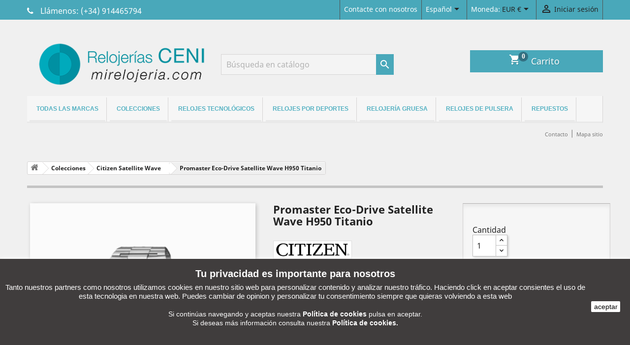

--- FILE ---
content_type: text/html; charset=utf-8
request_url: https://mirelojeria.com/es/citizen-satellite-wave/2468-promaster-eco-drive-satellite-wave-h950-titanio-cc1084-55e.html
body_size: 23455
content:
<!doctype html>
<html lang="es">

  <head>
    
      
  <meta charset="utf-8">


  <meta http-equiv="x-ua-compatible" content="ie=edge">



  <link rel="canonical" href="https://mirelojeria.com/es/citizen-satellite-wave/2468-promaster-eco-drive-satellite-wave-h950-titanio-cc1084-55e.html">

  <title>Promaster Eco-Drive Satellite Wave H950 Titanio</title>
  <meta name="description" content="Movimiento de cuarzo Eco Drive H950 Satellite timekeeping system. Reserva de carga de 2 años. Ecológico sin necesidad de cambio de batería.">
  <meta name="keywords" content="">
      
                  <link rel="alternate" href="https://mirelojeria.com/es/citizen-satellite-wave/2468-promaster-eco-drive-satellite-wave-h950-titanio-cc1084-55e.html" hreflang="es-es">
                  <link rel="alternate" href="https://mirelojeria.com/en/citizen-satellite-wave/2468-promaster-eco-drive-satellite-wave-h950-titanium-cc1084-55e.html" hreflang="en-us">
        
  



  <meta name="viewport" content="width=device-width, initial-scale=1">



  <link rel="icon" type="image/vnd.microsoft.icon" href="/img/favicon.ico?1649783699">
  <link rel="shortcut icon" type="image/x-icon" href="/img/favicon.ico?1649783699">
  <link rel="stylesheet" type="text/css" href="https://maxcdn.bootstrapcdn.com/font-awesome/4.7.0/css/font-awesome.min.css">
  <script src="https://www.google.com/recaptcha/api.js" async defer></script>
  <script src="/imprimir.js"></script>



    <link rel="stylesheet" href="https://mirelojeria.com/themes/child_classic/assets/cache/theme-3f0748219.css" type="text/css" media="all">




  

  <script type="text/javascript">
        var prestashop = {"cart":{"products":[],"totals":{"total":{"type":"total","label":"Total","amount":0,"value":"0,00\u00a0\u20ac"},"total_including_tax":{"type":"total","label":"Total (impuestos incl.)","amount":0,"value":"0,00\u00a0\u20ac"},"total_excluding_tax":{"type":"total","label":"Total (impuestos excl.)","amount":0,"value":"0,00\u00a0\u20ac"}},"subtotals":{"products":{"type":"products","label":"Subtotal","amount":0,"value":"0,00\u00a0\u20ac"},"discounts":null,"shipping":{"type":"shipping","label":"Transporte","amount":0,"value":"Gratis"},"tax":{"type":"tax","label":"Impuestos incluidos","amount":0,"value":"0,00\u00a0\u20ac"}},"products_count":0,"summary_string":"0 art\u00edculos","vouchers":{"allowed":1,"added":[]},"discounts":[],"minimalPurchase":0,"minimalPurchaseRequired":""},"currency":{"name":"Euro","iso_code":"EUR","iso_code_num":"978","sign":"\u20ac"},"customer":{"lastname":null,"firstname":null,"email":null,"birthday":null,"newsletter":null,"newsletter_date_add":null,"optin":null,"website":null,"company":null,"siret":null,"ape":null,"is_logged":false,"gender":{"type":null,"name":null},"addresses":[]},"language":{"name":"Espa\u00f1ol (Spanish)","iso_code":"es","locale":"es-ES","language_code":"es-es","is_rtl":"0","date_format_lite":"d\/m\/Y","date_format_full":"d\/m\/Y H:i:s","id":1},"page":{"title":"","canonical":null,"meta":{"title":"Promaster Eco-Drive Satellite Wave H950 Titanio","description":"Movimiento de cuarzo Eco Drive H950 Satellite timekeeping system. Reserva de carga de 2 a\u00f1os. Ecol\u00f3gico sin necesidad de cambio de bater\u00eda.","keywords":"","robots":"index"},"page_name":"product","body_classes":{"lang-es":true,"lang-rtl":false,"country-ES":true,"currency-EUR":true,"layout-full-width":true,"page-product":true,"tax-display-enabled":true,"product-id-2468":true,"product-Promaster Eco-Drive Satellite Wave H950 Titanio":true,"product-id-category-92":true,"product-id-manufacturer-1":true,"product-id-supplier-0":true},"admin_notifications":[]},"shop":{"name":"Relojerias Ceni S.L. ","logo":"\/img\/relojerias-ceni-sl-relojes-de-pulsera-tecnologicos--logo-1649783699.jpg","stores_icon":"\/img\/logo_stores.png","favicon":"\/img\/favicon.ico"},"urls":{"base_url":"https:\/\/mirelojeria.com\/","current_url":"https:\/\/mirelojeria.com\/es\/citizen-satellite-wave\/2468-promaster-eco-drive-satellite-wave-h950-titanio-cc1084-55e.html","shop_domain_url":"https:\/\/mirelojeria.com","img_ps_url":"https:\/\/mirelojeria.com\/img\/","img_cat_url":"https:\/\/mirelojeria.com\/img\/c\/","img_lang_url":"https:\/\/mirelojeria.com\/img\/l\/","img_prod_url":"https:\/\/mirelojeria.com\/img\/p\/","img_manu_url":"https:\/\/mirelojeria.com\/img\/m\/","img_sup_url":"https:\/\/mirelojeria.com\/img\/su\/","img_ship_url":"https:\/\/mirelojeria.com\/img\/s\/","img_store_url":"https:\/\/mirelojeria.com\/img\/st\/","img_col_url":"https:\/\/mirelojeria.com\/img\/co\/","img_url":"https:\/\/mirelojeria.com\/themes\/child_classic\/assets\/img\/","css_url":"https:\/\/mirelojeria.com\/themes\/child_classic\/assets\/css\/","js_url":"https:\/\/mirelojeria.com\/themes\/child_classic\/assets\/js\/","pic_url":"https:\/\/mirelojeria.com\/upload\/","pages":{"address":"https:\/\/mirelojeria.com\/es\/direccion","addresses":"https:\/\/mirelojeria.com\/es\/direcciones","authentication":"https:\/\/mirelojeria.com\/es\/inicio-sesion","cart":"https:\/\/mirelojeria.com\/es\/carrito","category":"https:\/\/mirelojeria.com\/es\/index.php?controller=category","cms":"https:\/\/mirelojeria.com\/es\/index.php?controller=cms","contact":"https:\/\/mirelojeria.com\/es\/contactanos","discount":"https:\/\/mirelojeria.com\/es\/descuento","guest_tracking":"https:\/\/mirelojeria.com\/es\/seguimiento-cliente-no-registrado","history":"https:\/\/mirelojeria.com\/es\/historial-compra","identity":"https:\/\/mirelojeria.com\/es\/datos-personales","index":"https:\/\/mirelojeria.com\/es\/","my_account":"https:\/\/mirelojeria.com\/es\/mi-cuenta","order_confirmation":"https:\/\/mirelojeria.com\/es\/confirmacion-pedido","order_detail":"https:\/\/mirelojeria.com\/es\/index.php?controller=order-detail","order_follow":"https:\/\/mirelojeria.com\/es\/seguimiento-pedido","order":"https:\/\/mirelojeria.com\/es\/pedido","order_return":"https:\/\/mirelojeria.com\/es\/index.php?controller=order-return","order_slip":"https:\/\/mirelojeria.com\/es\/albaran","pagenotfound":"https:\/\/mirelojeria.com\/es\/pagina-no-ecnontrada","password":"https:\/\/mirelojeria.com\/es\/recuperacion-contrase\u00f1a","pdf_invoice":"https:\/\/mirelojeria.com\/es\/index.php?controller=pdf-invoice","pdf_order_return":"https:\/\/mirelojeria.com\/es\/index.php?controller=pdf-order-return","pdf_order_slip":"https:\/\/mirelojeria.com\/es\/index.php?controller=pdf-order-slip","prices_drop":"https:\/\/mirelojeria.com\/es\/relojes-oferta","product":"https:\/\/mirelojeria.com\/es\/index.php?controller=product","search":"https:\/\/mirelojeria.com\/es\/buscar","sitemap":"https:\/\/mirelojeria.com\/es\/mapa-web","stores":"https:\/\/mirelojeria.com\/es\/tiendas","supplier":"https:\/\/mirelojeria.com\/es\/proveedor","register":"https:\/\/mirelojeria.com\/es\/inicio-sesion?create_account=1","order_login":"https:\/\/mirelojeria.com\/es\/pedido?login=1"},"alternative_langs":{"es-es":"https:\/\/mirelojeria.com\/es\/citizen-satellite-wave\/2468-promaster-eco-drive-satellite-wave-h950-titanio-cc1084-55e.html","en-us":"https:\/\/mirelojeria.com\/en\/citizen-satellite-wave\/2468-promaster-eco-drive-satellite-wave-h950-titanium-cc1084-55e.html"},"theme_assets":"\/themes\/child_classic\/assets\/","actions":{"logout":"https:\/\/mirelojeria.com\/es\/?mylogout="},"no_picture_image":{"bySize":{"small_default":{"url":"https:\/\/mirelojeria.com\/img\/p\/es-default-small_default.jpg","width":98,"height":98},"cart_default":{"url":"https:\/\/mirelojeria.com\/img\/p\/es-default-cart_default.jpg","width":125,"height":125},"home_default":{"url":"https:\/\/mirelojeria.com\/img\/p\/es-default-home_default.jpg","width":250,"height":250},"medium_default":{"url":"https:\/\/mirelojeria.com\/img\/p\/es-default-medium_default.jpg","width":452,"height":452},"large_default":{"url":"https:\/\/mirelojeria.com\/img\/p\/es-default-large_default.jpg","width":800,"height":800}},"small":{"url":"https:\/\/mirelojeria.com\/img\/p\/es-default-small_default.jpg","width":98,"height":98},"medium":{"url":"https:\/\/mirelojeria.com\/img\/p\/es-default-home_default.jpg","width":250,"height":250},"large":{"url":"https:\/\/mirelojeria.com\/img\/p\/es-default-large_default.jpg","width":800,"height":800},"legend":""}},"configuration":{"display_taxes_label":true,"display_prices_tax_incl":true,"is_catalog":false,"show_prices":true,"opt_in":{"partner":false},"quantity_discount":{"type":"price","label":"Precio"},"voucher_enabled":1,"return_enabled":1},"field_required":[],"breadcrumb":{"links":[{"title":"Inicio","url":"https:\/\/mirelojeria.com\/es\/"},{"title":"Colecciones","url":"https:\/\/mirelojeria.com\/es\/12-colecciones"},{"title":"Citizen Satellite Wave","url":"https:\/\/mirelojeria.com\/es\/92-citizen-satellite-wave"},{"title":"Promaster Eco-Drive Satellite Wave H950 Titanio","url":"https:\/\/mirelojeria.com\/es\/citizen-satellite-wave\/2468-promaster-eco-drive-satellite-wave-h950-titanio-cc1084-55e.html"}],"count":4},"link":{"protocol_link":"https:\/\/","protocol_content":"https:\/\/"},"time":1769101516,"static_token":"63690b6680ea4da2bed0a697f8ee4124","token":"cbb0246966c46cb8e516136e49f40fab"};
      </script>



  
			<script type="text/javascript">
				(window.gaDevIds=window.gaDevIds||[]).push('d6YPbH');
				(function(i,s,o,g,r,a,m){i['GoogleAnalyticsObject']=r;i[r]=i[r]||function(){
				(i[r].q=i[r].q||[]).push(arguments)},i[r].l=1*new Date();a=s.createElement(o),
				m=s.getElementsByTagName(o)[0];a.async=1;a.src=g;m.parentNode.insertBefore(a,m)
				})(window,document,'script','//www.google-analytics.com/analytics.js','ga');
				ga('create', 'UA-36755662-3', 'auto');
				ga('require', 'ec');</script>                            <link rel="alternate" href="https://mirelojeria.com/es/citizen-satellite-wave/2468-promaster-eco-drive-satellite-wave-h950-titanio-cc1084-55e.html"
                  hreflang="es-es"/>
                                    <link rel="canonical" href="https://mirelojeria.com/es/citizen-satellite-wave/2468-promaster-eco-drive-satellite-wave-h950-titanio-cc1084-55e.html"/>
                                    <link rel="alternate" href="https://mirelojeria.com/es/citizen-satellite-wave/2468-promaster-eco-drive-satellite-wave-h950-titanio-cc1084-55e.html" hreflang="x-default"/>
                                    <link rel="alternate" href="https://mirelojeria.com/en/citizen-satellite-wave/2468-promaster-eco-drive-satellite-wave-h950-titanium-cc1084-55e.html"
                  hreflang="en-us"/>
            <script async src="https://www.googletagmanager.com/gtag/js?id=G-SR1RPVN230"></script>
<script>
  window.dataLayer = window.dataLayer || [];
  function gtag(){dataLayer.push(arguments);}
  gtag('js', new Date());

  gtag('config', 'G-SR1RPVN230');
</script>

<script>
    var sequraProducts = [];
            sequraProducts.push("pp3");
        var sequraConfigParams = {
        merchant: "mirelojeria",
        assetKey: "E63AMfVs7l",
        products: sequraProducts,
        scriptUri: "https://live.sequracdn.com/assets/sequra-checkout.min.js",
        decimalSeparator: ',',
        thousandSeparator: '.',
        locale: 'es',
        currency: 'EUR'
    };

    
        (function(i, s, o, g, r, a, m) {
            i['SequraConfiguration'] = g;
            i['SequraOnLoad'] = [];
            i[r] = {};
            i[r][a] = function(callback) { i['SequraOnLoad'].push(callback); };
            (a = s.createElement(o)), (m = s.getElementsByTagName(o)[0]);
            a.async = 1;
            a.src = g.scriptUri;
            m.parentNode.insertBefore(a, m);
        })(window, document, 'script', sequraConfigParams, 'Sequra', 'onLoad');

        //Helper
        var SequraHelper = {
                /**
             * The widgets to be drawn in the page
             */
                widgets: [],

                presets: {
                    L: '{"alignment":"left"}',
                    R: '{"alignment":"right"}',
                    legacy: '{"type":"legacy"}',
                    legacyL: '{"type":"legacy","alignment":"left"}',
                    legacyR: '{"type":"legacy","alignment":"right"}',
                    minimal: '{"type":"text","branding":"none","size":"S","starting-text":"as-low-as"}',
                    minimalL: '{"type":"text","branding":"none","size":"S","starting-text":"as-low-as","alignment":"left"}',
                    minimalR: '{"type":"text","branding":"none","size":"S","starting-text":"as-low-as","alignment":"right"}'
                },

                getText: function(selector) {
                    return selector && document.querySelector(selector) ? document.querySelector(selector).innerText :
                        "0";
                },
                nodeToCents: function(node) {
                    return this.textToCents(node ? node.innerText : "0");
                },
                selectorToCents: function(selector) {
                    return this.textToCents(SequraHelper.getText(selector));
                },
                decodeEntities: function(encodedString) {
                    if (!encodedString.match(/&(nbsp|amp|quot|lt|gt|#\d+|#x[0-9A-Fa-f]+);/g)) {
                        return encodedString;
                    }
                    const elem = document.createElement('div');
                    elem.innerHTML = encodedString;
                    return elem.textContent;
                },
                textToCents: function(text) {

                    const thousandSeparator = this.decodeEntities(sequraConfigParams.thousandSeparator);
                    const decimalSeparator = this.decodeEntities(sequraConfigParams.decimalSeparator);

                    text = text.replace(/^\D*/, '').replace(/\D*$/, '');
                    if (text.indexOf(decimalSeparator) < 0) {
                        text += decimalSeparator + '00';
                    }
                    return SequraHelper.floatToCents(
                        parseFloat(
                            text
                            .replace(thousandSeparator, '')
                            .replace(decimalSeparator, '.')
                        )
                    );
                },
                floatToCents: function(value) {
                    return parseInt(value.toFixed(2).replace('.', ''), 10);
                },

                refreshComponents: function() {
                    Sequra.onLoad(
                        function() {
                            Sequra.refreshComponents();
                        }
                    );
                },

            /**
            * Search for child elements in the parentElem that are targets of the widget
            * @param {object} parentElem DOM element that may contains the widget's targets
            * @param {object} widget  Widget object
            * @param {string} observedAt Unique identifier to avoid fetch the same element multiple times
            * @returns {array} Array of objects containing the target elements and a reference to the widget
            */
            getWidgetTargets: function(parentElem, widget, observedAt) {
                const targets = [];
                const isPriceMutation =
                'undefined' !== typeof parentElem.matches && (
                    parentElem.matches(widget.price_src) ||
                    parentElem.querySelector(widget.price_src)
                );
                const children = (isPriceMutation?document:parentElem).querySelectorAll(widget.css_sel);
                const productObservedAttr = 'data-sequra-observed-' + widget.product;
                for (const child of children) {
                    if (child.getAttribute(productObservedAttr) == observedAt) {
                        continue; // skip elements that are already observed in this mutation.
                    }
                    child.setAttribute(productObservedAttr, observedAt);
                    targets.push({ elem: child, widget: widget });
                }
                return targets;
            },

                /**
                * Search for all the targets of the widgets in a parent element
                * @param {object} parentElem DOM element that may contains the widget's targets
                * @param {array} widgets List of widgets to be drawn in the page
                * @param {string} observedAt Unique identifier to avoid fetch the same element multiple times
                * @returns {array} Array of objects containing the target elements and a reference to the widget
                */
                getWidgetsTargets: function(parentElem, widgets, observedAt) {
                    const targets = [];
                    for (const widget of widgets) {
                        const widgetTargets = this.getWidgetTargets(parentElem, widget, observedAt);
                        targets.push(...widgetTargets);
                    }
                    return targets;
                },

                /**
                * Get an unique identifier to avoid fetch the same element multiple times
                * @returns {number} The current timestamp
                */
                getObservedAt: () => Date.now(),

                /**
                 * Paint the widgets in the page and observe the DOM to refresh the widgets when the page changes.
                 * @param parentElem The DOM element that contains the promotion widgets
                 */
                drawWidgetsOnPage: function() {
                    if (!this.widgets.length) {
                        return;
                    }

                    // First, draw the widgets in the page for the first time.
                    const widgetsTargets = this.getWidgetsTargets(document, this.widgets, this.getObservedAt());
                    widgetsTargets.forEach(({ elem, widget }) => {
                        this.drawWidgetOnElement(widget, elem)
                    });

                    // Then, observe the DOM to refresh the widgets when the page changes.
                    const mutationObserver = new MutationObserver((mutations) => {
                        const targets = []; // contains the elements that must be refreshed.
                        const observedAt = this.getObservedAt();

                        for (const mutation of mutations) {
                            if (!['childList', 'subtree'].includes(mutation.type)) {
                                continue; // skip mutations that not are changing the DOM.
                            }

                            const widgetTargets = this.getWidgetsTargets(mutation.target, this.widgets,
                                observedAt)
                            targets.push(...widgetTargets);
                        }

                        mutationObserver
                            .disconnect(); // disable the observer to avoid multiple calls to the same function.

                        targets.forEach(({ elem, widget }) => this.drawWidgetOnElement(widget,
                            elem)); // draw the widgets.

                        mutationObserver.observe(document, {
                            childList: true,
                            subtree: true
                        }); // enable the observer again.
                    });

                    mutationObserver.observe(document, { childList: true, subtree: true });
                },

                drawWidgetOnElement: function(widget, element) {
                    const priceElem = document.querySelector(widget.price_src);
                    if (!priceElem) {
                        console.error(widget.price_src +
                            ' is not a valid css selector to read the price from, for sequra widget.');
                        return;
                    }
                    const cents = SequraHelper.nodeToCents(priceElem);

                    const className = 'sequra-promotion-widget';
                    const modifierClassName = className + '--' + widget.product;

                    const oldWidget = element.parentNode.querySelector('.' + className + '.' + modifierClassName);
                    if (oldWidget) {
                        if (cents == oldWidget.getAttribute('data-amount')) {
                            return; // no need to update the widget, the price is the same.
                        }

                        oldWidget.remove(); // remove the old widget to draw a new one.
                    }

                    const promoWidgetNode = document.createElement('div');
                    promoWidgetNode.className = className + ' ' + modifierClassName;
                    promoWidgetNode.setAttribute('data-amount', cents);
                    promoWidgetNode.setAttribute('data-product', widget.product);
                    const theme = this.presets[widget.theme] ? this.presets[widget.theme] : widget.theme;
                    try {
                        const attributes = JSON.parse(theme);
                        for (let key in attributes) {
                            promoWidgetNode.setAttribute('data-' + key, "" + attributes[key]);
                        }
                    } catch (e) {
                        promoWidgetNode.setAttribute('data-type', 'text');
                    }
                    if (widget.campaign) {
                        promoWidgetNode.setAttribute('data-campaign', widget.campaign);
                    }

                    if (element.nextSibling) {//Insert after
                    element.parentNode.insertBefore(promoWidgetNode, element.nextSibling);
                    this.refreshComponents();
                } else {
                    element.parentNode.appendChild(promoWidgetNode);
                }
            },

            waitForElememt: function(selector) {
                return new Promise(function(resolve) {
                    if (document.querySelector(selector)) {
                        return resolve();
                    }
                    const observer = new MutationObserver(function(mutations) {
                        mutations.forEach(function(mutation) {
                            if (!mutation.addedNodes)
                                return;
                            var found = false;
                            mutation.addedNodes.forEach(function(node) {
                                found = found || (node.matches && node.matches(selector));
                            });
                            if (found) {
                                resolve();
                                observer.disconnect();
                            }
                        });
                    });

                    observer.observe(document.body, {
                        childList: true,
                        subtree: true
                    });
                });
            }
        };
    
</script>



    
  <meta property="og:type" content="product">
  <meta property="og:url" content="https://mirelojeria.com/es/citizen-satellite-wave/2468-promaster-eco-drive-satellite-wave-h950-titanio-cc1084-55e.html">
  <meta property="og:title" content="Promaster Eco-Drive Satellite Wave H950 Titanio">
  <meta property="og:site_name" content="Relojerias Ceni S.L. ">
  <meta property="og:description" content="Movimiento de cuarzo Eco Drive H950 Satellite timekeeping system. Reserva de carga de 2 años. Ecológico sin necesidad de cambio de batería.">
  <meta property="og:image" content="https://mirelojeria.com/11337-large_default/promaster-eco-drive-satellite-wave-h950-titanio.jpg">
      <meta property="product:weight:value" content="0.400000">
  <meta property="product:weight:units" content="kg">
  
  </head>

  <body id="product" class="lang-es country-es currency-eur layout-full-width page-product tax-display-enabled product-id-2468 product-promaster-eco-drive-satellite-wave-h950-titanio product-id-category-92 product-id-manufacturer-1 product-id-supplier-0">

    
      <noscript><iframe src="https://www.googletagmanager.com/ns.html?id=GTM-MTLLB6H"
height="0" width="0" style="display:none;visibility:hidden"></iframe></noscript>

    

    <main>
      
              

      <header id="header">
        
          

  <div class="header-banner">
    
  </div>



  <nav class="header-nav">
    <div class="container">
      <div class="row">
        <div class="hidden-sm-down">
          <div class="col-md-4 col-xs-12 telefono-top-izquierda">
            <div id="_desktop_contact_link">
  <div id="contact-link">
    		            <span id="phone_link"></span>
      Llámenos: <span>(+34) 914465794</span>
      </div>
</div>

          </div>
          <div class="col-md-8 right-nav botones-top-derecha">
              <div class="boton-contacto">
                <span><a href="https://mirelojeria.com/es/contactanos">Contacte con nosotros</a></span>
              </div>
              <div id="_desktop_language_selector">
  <div class="language-selector-wrapper bonton-moneda">
    <span id="language-selector-label" class="hidden-md-up">Idioma:</span>
    <div class="language-selector dropdown js-dropdown">
      <button data-toggle="dropdown" class="hidden-sm-down btn-unstyle" aria-haspopup="true" aria-expanded="false" aria-label="Selector desplegable de idioma">
        <span class="expand-more label-color">Español</span>
        <i class="material-icons expand-more">&#xE5C5;</i>
      </button>
      <ul class="dropdown-menu hidden-sm-down submenu-idiomas" aria-labelledby="language-selector-label">
                  <li  class="current" >
            <a href="https://mirelojeria.com/es/citizen-satellite-wave/2468-promaster-eco-drive-satellite-wave-h950-titanio-cc1084-55e.html" class="dropdown-item" data-iso-code="es">Español</a>
          </li>
                  <li >
            <a href="https://mirelojeria.com/en/citizen-satellite-wave/2468-promaster-eco-drive-satellite-wave-h950-titanium-cc1084-55e.html" class="dropdown-item" data-iso-code="en">English</a>
          </li>
              </ul>
      <select class="link hidden-md-up" aria-labelledby="language-selector-label">
                  <option value="https://mirelojeria.com/es/citizen-satellite-wave/2468-promaster-eco-drive-satellite-wave-h950-titanio-cc1084-55e.html" selected="selected" data-iso-code="es">
            Español
          </option>
                  <option value="https://mirelojeria.com/en/citizen-satellite-wave/2468-promaster-eco-drive-satellite-wave-h950-titanium-cc1084-55e.html" data-iso-code="en">
            English
          </option>
              </select>
    </div>
  </div>
</div>
<div id="_desktop_currency_selector">
  <div class="currency-selector dropdown js-dropdown bonton-moneda">
    <span id="currency-selector-label">Moneda:</span>
    <button data-target="#" data-toggle="dropdown" class="hidden-sm-down btn-unstyle" aria-haspopup="true" aria-expanded="false" aria-label="Selector desplegable de moneda">
      <span class="expand-more _gray-darker">EUR €</span>
      <i class="material-icons expand-more">&#xE5C5;</i>
    </button>
    <ul class="dropdown-menu hidden-sm-down submenu-moneda" aria-labelledby="currency-selector-label">
              <li  class="current" >
          <a title="Euro" rel="nofollow" href="https://mirelojeria.com/es/citizen-satellite-wave/2468-promaster-eco-drive-satellite-wave-h950-titanio-cc1084-55e.html?SubmitCurrency=1&amp;id_currency=1" class="dropdown-item">EUR €</a>
        </li>
              <li >
          <a title="Libra esterlina" rel="nofollow" href="https://mirelojeria.com/es/citizen-satellite-wave/2468-promaster-eco-drive-satellite-wave-h950-titanio-cc1084-55e.html?SubmitCurrency=1&amp;id_currency=2" class="dropdown-item">GBP £</a>
        </li>
          </ul>
    <select class="link hidden-md-up" aria-labelledby="currency-selector-label">
              <option value="https://mirelojeria.com/es/citizen-satellite-wave/2468-promaster-eco-drive-satellite-wave-h950-titanio-cc1084-55e.html?SubmitCurrency=1&amp;id_currency=1" selected="selected">EUR €</option>
              <option value="https://mirelojeria.com/es/citizen-satellite-wave/2468-promaster-eco-drive-satellite-wave-h950-titanio-cc1084-55e.html?SubmitCurrency=1&amp;id_currency=2">GBP £</option>
          </select>
  </div>
</div>
<div id="_desktop_user_info">
  <div class="user-info inicio-sesion-mia">
          <a
        href="https://mirelojeria.com/es/mi-cuenta"
        title="Acceda a su cuenta de cliente"
        rel="nofollow"
      >
        <i class="material-icons">&#xE7FF;</i>
        <span class="hidden-sm-down">Iniciar sesión</span>
      </a>
      </div>
</div>

          </div>
        </div>
        <div class="hidden-md-up text-sm-center mobile">
          <div class="float-xs-left" id="menu-icon">
            <i class="material-icons d-inline">&#xE5D2;</i>
          </div>
          <div class="float-xs-right" id="_mobile_cart"></div>
          <div class="float-xs-right" id="_mobile_user_info"></div>
          <div class="top-logo" id="_mobile_logo"></div>
          <div class="clearfix"></div>
        </div>
      </div>
    </div>
  </nav>



  <div class="header-top">
    <div class="container">
       <div class="row">
        <div class="col-md-12 hidden-sm-down" id="_desktop_logo">
                            <a href="https://mirelojeria.com/">
                  <img class="logo img-responsive" src="/img/relojerias-ceni-sl-relojes-de-pulsera-tecnologicos--logo-1649783699.jpg" alt="Relojerias Ceni S.L. ">
                </a>
            			
<div id="_desktop_cart" class="pull-right">
  <div class="blockcart laber-cart " data-refresh-url="//mirelojeria.com/es/module/ps_shoppingcart/ajax">
      
        <a class="cart" rel="nofollow" href="//mirelojeria.com/es/carrito?action=show">
			<span class="icon">
				<i class="material-icons shopping-cart">shopping_cart</i>
				<span class="cart-products-count">0</span>	
			</span>	
			<span class="hidden-sm-down">Carrito</span>
				
        </a>
		<!-- <pre>array(0) {
}
</pre> -->
		<div class="cart_block block exclusive">
							<p class="no-item">
					No hay productos en el carro.
				</p>
					</div>
	</div>
</div>
<div class="col-md-6 links">
  <div class="row">
    </div>
</div>
<!-- Block search module TOP -->
<div id="search_widget" class="search-widget" data-search-controller-url="//mirelojeria.com/es/buscar">
	<form method="get" action="//mirelojeria.com/es/buscar">
		<input type="hidden" name="controller" value="search">
		<input type="text" name="s" value="" placeholder="Búsqueda en catálogo" aria-label="Buscar">
		<button type="submit">
			<i class="material-icons search">&#xE8B6;</i>
      <span class="hidden-xl-down">Buscar</span>
		</button>
	</form>
</div>
<!-- /Block search module TOP -->

			
        </div>
        <div class="col-md-12 col-sm-12 position-static">
          

<div class="menu js-top-menu position-static hidden-sm-down" id="_desktop_top_menu">
    
          <ul class="top-menu" id="top-menu" data-depth="0">
                    <li class="manufacturers" id="manufacturers">
                          <a
                class="dropdown-item"
                href="https://mirelojeria.com/es/marcas" data-depth="0"
                              >
                                                                      <span class="float-xs-right hidden-md-up">
                    <span data-target="#top_sub_menu_95762" data-toggle="collapse" class="navbar-toggler collapse-icons">
                      <i class="material-icons add">&#xE313;</i>
                      <i class="material-icons remove">&#xE316;</i>
                    </span>
                  </span>
                                Todas las marcas
              </a>
                            <div  class="popover sub-menu js-sub-menu collapse" id="top_sub_menu_95762">
                
          <ul class="top-menu"  data-depth="1">
                    <li class="manufacturer" id="manufacturer-4">
                          <a
                class="dropdown-item dropdown-submenu"
                href="https://mirelojeria.com/es/4_casio" data-depth="1"
                              >
                                Casio
              </a>
                          </li>
                    <li class="manufacturer" id="manufacturer-8">
                          <a
                class="dropdown-item dropdown-submenu"
                href="https://mirelojeria.com/es/8_ceninet" data-depth="1"
                              >
                                CENInet
              </a>
                          </li>
                    <li class="manufacturer" id="manufacturer-1">
                          <a
                class="dropdown-item dropdown-submenu"
                href="https://mirelojeria.com/es/1_citizen" data-depth="1"
                              >
                                Citizen
              </a>
                          </li>
                    <li class="manufacturer" id="manufacturer-34">
                          <a
                class="dropdown-item dropdown-submenu"
                href="https://mirelojeria.com/es/34_haylou" data-depth="1"
                              >
                                Haylou
              </a>
                          </li>
                    <li class="manufacturer" id="manufacturer-24">
                          <a
                class="dropdown-item dropdown-submenu"
                href="https://mirelojeria.com/es/24_huawei-watch" data-depth="1"
                              >
                                Huawei Watch
              </a>
                          </li>
                    <li class="manufacturer" id="manufacturer-28">
                          <a
                class="dropdown-item dropdown-submenu"
                href="https://mirelojeria.com/es/28_hugo-boss" data-depth="1"
                              >
                                Hugo Boss
              </a>
                          </li>
                    <li class="manufacturer" id="manufacturer-2">
                          <a
                class="dropdown-item dropdown-submenu"
                href="https://mirelojeria.com/es/2_j-seemann" data-depth="1"
                              >
                                J. Seemann
              </a>
                          </li>
                    <li class="manufacturer" id="manufacturer-21">
                          <a
                class="dropdown-item dropdown-submenu"
                href="https://mirelojeria.com/es/21_koo-koo" data-depth="1"
                              >
                                Koo Koo
              </a>
                          </li>
                    <li class="manufacturer" id="manufacturer-15">
                          <a
                class="dropdown-item dropdown-submenu"
                href="https://mirelojeria.com/es/15_lacrosse-technology" data-depth="1"
                              >
                                Lacrosse Technology
              </a>
                          </li>
                    <li class="manufacturer" id="manufacturer-17">
                          <a
                class="dropdown-item dropdown-submenu"
                href="https://mirelojeria.com/es/17_mares" data-depth="1"
                              >
                                Mares
              </a>
                          </li>
                    <li class="manufacturer" id="manufacturer-9">
                          <a
                class="dropdown-item dropdown-submenu"
                href="https://mirelojeria.com/es/9_neckmarine" data-depth="1"
                              >
                                Neckmarine
              </a>
                          </li>
                    <li class="manufacturer" id="manufacturer-16">
                          <a
                class="dropdown-item dropdown-submenu"
                href="https://mirelojeria.com/es/16_orient" data-depth="1"
                              >
                                Orient
              </a>
                          </li>
                    <li class="manufacturer" id="manufacturer-35">
                          <a
                class="dropdown-item dropdown-submenu"
                href="https://mirelojeria.com/es/35_orient-star" data-depth="1"
                              >
                                Orient Star
              </a>
                          </li>
                    <li class="manufacturer" id="manufacturer-30">
                          <a
                class="dropdown-item dropdown-submenu"
                href="https://mirelojeria.com/es/30_puma" data-depth="1"
                              >
                                Puma
              </a>
                          </li>
                    <li class="manufacturer" id="manufacturer-14">
                          <a
                class="dropdown-item dropdown-submenu"
                href="https://mirelojeria.com/es/14_qq" data-depth="1"
                              >
                                Q&amp;Q
              </a>
                          </li>
                    <li class="manufacturer" id="manufacturer-5">
                          <a
                class="dropdown-item dropdown-submenu"
                href="https://mirelojeria.com/es/5_racer" data-depth="1"
                              >
                                Racer
              </a>
                          </li>
                    <li class="manufacturer" id="manufacturer-23">
                          <a
                class="dropdown-item dropdown-submenu"
                href="https://mirelojeria.com/es/23_rhythm" data-depth="1"
                              >
                                Rhythm
              </a>
                          </li>
                    <li class="manufacturer" id="manufacturer-12">
                          <a
                class="dropdown-item dropdown-submenu"
                href="https://mirelojeria.com/es/12_roxy" data-depth="1"
                              >
                                Roxy
              </a>
                          </li>
                    <li class="manufacturer" id="manufacturer-26">
                          <a
                class="dropdown-item dropdown-submenu"
                href="https://mirelojeria.com/es/26_sami-udio" data-depth="1"
                              >
                                Sami @udio
              </a>
                          </li>
                    <li class="manufacturer" id="manufacturer-32">
                          <a
                class="dropdown-item dropdown-submenu"
                href="https://mirelojeria.com/es/32_sami-wearable" data-depth="1"
                              >
                                Sami Wearable
              </a>
                          </li>
                    <li class="manufacturer" id="manufacturer-6">
                          <a
                class="dropdown-item dropdown-submenu"
                href="https://mirelojeria.com/es/6_seiko" data-depth="1"
                              >
                                Seiko
              </a>
                          </li>
                    <li class="manufacturer" id="manufacturer-3">
                          <a
                class="dropdown-item dropdown-submenu"
                href="https://mirelojeria.com/es/3_suunto" data-depth="1"
                              >
                                Suunto
              </a>
                          </li>
                    <li class="manufacturer" id="manufacturer-7">
                          <a
                class="dropdown-item dropdown-submenu"
                href="https://mirelojeria.com/es/7_swiss-military" data-depth="1"
                              >
                                Swiss Military
              </a>
                          </li>
                    <li class="manufacturer" id="manufacturer-25">
                          <a
                class="dropdown-item dropdown-submenu"
                href="https://mirelojeria.com/es/25_timemark" data-depth="1"
                              >
                                Timemark
              </a>
                          </li>
                    <li class="manufacturer" id="manufacturer-29">
                          <a
                class="dropdown-item dropdown-submenu"
                href="https://mirelojeria.com/es/29_tommy-hilfiger" data-depth="1"
                              >
                                Tommy Hilfiger
              </a>
                          </li>
                    <li class="manufacturer" id="manufacturer-10">
                          <a
                class="dropdown-item dropdown-submenu"
                href="https://mirelojeria.com/es/10_vagary" data-depth="1"
                              >
                                Vagary
              </a>
                          </li>
                    <li class="manufacturer" id="manufacturer-33">
                          <a
                class="dropdown-item dropdown-submenu"
                href="https://mirelojeria.com/es/33_withings" data-depth="1"
                              >
                                Withings
              </a>
                          </li>
              </ul>
    
              </div>
                          </li>
                    <li class="category" id="category-12">
                          <a
                class="dropdown-item"
                href="https://mirelojeria.com/es/12-colecciones" data-depth="0"
                              >
                                                                      <span class="float-xs-right hidden-md-up">
                    <span data-target="#top_sub_menu_11392" data-toggle="collapse" class="navbar-toggler collapse-icons">
                      <i class="material-icons add">&#xE313;</i>
                      <i class="material-icons remove">&#xE316;</i>
                    </span>
                  </span>
                                Colecciones
              </a>
                            <div  class="popover sub-menu js-sub-menu collapse" id="top_sub_menu_11392">
                
          <ul class="top-menu"  data-depth="1">
                    <li class="category" id="category-18">
                          <a
                class="dropdown-item dropdown-submenu"
                href="https://mirelojeria.com/es/18-citizen-eco-drive" data-depth="1"
                              >
                                Citizen Eco-drive
              </a>
                          </li>
                    <li class="category" id="category-19">
                          <a
                class="dropdown-item dropdown-submenu"
                href="https://mirelojeria.com/es/19-citizen-promaster" data-depth="1"
                              >
                                Citizen Promaster
              </a>
                          </li>
                    <li class="category" id="category-93">
                          <a
                class="dropdown-item dropdown-submenu"
                href="https://mirelojeria.com/es/93-citizen-radiocontrolado" data-depth="1"
                              >
                                Citizen Radiocontrolado
              </a>
                          </li>
                    <li class="category" id="category-92">
                          <a
                class="dropdown-item dropdown-submenu"
                href="https://mirelojeria.com/es/92-citizen-satellite-wave" data-depth="1"
                              >
                                Citizen Satellite Wave
              </a>
                          </li>
                    <li class="category" id="category-91">
                          <a
                class="dropdown-item dropdown-submenu"
                href="https://mirelojeria.com/es/91-citizen-super-titanium" data-depth="1"
                              >
                                Citizen Super Titanium
              </a>
                          </li>
                    <li class="category" id="category-84">
                          <a
                class="dropdown-item dropdown-submenu"
                href="https://mirelojeria.com/es/84-qq-smile" data-depth="1"
                              >
                                Q&amp;Q Smile
              </a>
                          </li>
                    <li class="category" id="category-86">
                          <a
                class="dropdown-item dropdown-submenu"
                href="https://mirelojeria.com/es/86-seiko-5" data-depth="1"
                              >
                                Seiko 5
              </a>
                          </li>
                    <li class="category" id="category-101">
                          <a
                class="dropdown-item dropdown-submenu"
                href="https://mirelojeria.com/es/101-seiko-5-one-piece" data-depth="1"
                              >
                                Seiko 5 One Piece
              </a>
                          </li>
                    <li class="category" id="category-77">
                          <a
                class="dropdown-item dropdown-submenu"
                href="https://mirelojeria.com/es/77-seiko-neo-sport" data-depth="1"
                              >
                                Seiko Neo Sport
              </a>
                          </li>
                    <li class="category" id="category-94">
                          <a
                class="dropdown-item dropdown-submenu"
                href="https://mirelojeria.com/es/94-seiko-presage" data-depth="1"
                              >
                                Seiko Presage
              </a>
                          </li>
                    <li class="category" id="category-75">
                          <a
                class="dropdown-item dropdown-submenu"
                href="https://mirelojeria.com/es/75-seiko-prospex" data-depth="1"
                              >
                                Seiko Prospex
              </a>
                          </li>
                    <li class="category" id="category-79">
                          <a
                class="dropdown-item dropdown-submenu"
                href="https://mirelojeria.com/es/79-seiko-solar" data-depth="1"
                              >
                                Seiko Solar
              </a>
                          </li>
                    <li class="category" id="category-97">
                          <a
                class="dropdown-item dropdown-submenu"
                href="https://mirelojeria.com/es/97-suunto-9" data-depth="1"
                              >
                                Suunto 9
              </a>
                          </li>
                    <li class="category" id="category-20">
                          <a
                class="dropdown-item dropdown-submenu"
                href="https://mirelojeria.com/es/20-suunto-core" data-depth="1"
                              >
                                Suunto Core
              </a>
                          </li>
                    <li class="category" id="category-104">
                          <a
                class="dropdown-item dropdown-submenu"
                href="https://mirelojeria.com/es/104-suunto-race" data-depth="1"
                              >
                                Suunto Race
              </a>
                          </li>
                    <li class="category" id="category-106">
                          <a
                class="dropdown-item dropdown-submenu"
                href="https://mirelojeria.com/es/106-suunto-run" data-depth="1"
                              >
                                Suunto Run
              </a>
                          </li>
                    <li class="category" id="category-102">
                          <a
                class="dropdown-item dropdown-submenu"
                href="https://mirelojeria.com/es/102-suunto-vertical" data-depth="1"
                              >
                                Suunto Vertical
              </a>
                          </li>
              </ul>
    
              </div>
                          </li>
                    <li class="category" id="category-14">
                          <a
                class="dropdown-item"
                href="https://mirelojeria.com/es/14-relojes-tecnologicos" data-depth="0"
                              >
                                                                      <span class="float-xs-right hidden-md-up">
                    <span data-target="#top_sub_menu_29895" data-toggle="collapse" class="navbar-toggler collapse-icons">
                      <i class="material-icons add">&#xE313;</i>
                      <i class="material-icons remove">&#xE316;</i>
                    </span>
                  </span>
                                Relojes tecnológicos
              </a>
                            <div  class="popover sub-menu js-sub-menu collapse" id="top_sub_menu_29895">
                
          <ul class="top-menu"  data-depth="1">
                    <li class="category" id="category-105">
                          <a
                class="dropdown-item dropdown-submenu"
                href="https://mirelojeria.com/es/105-auriculares" data-depth="1"
                              >
                                Auriculares
              </a>
                          </li>
                    <li class="category" id="category-24">
                          <a
                class="dropdown-item dropdown-submenu"
                href="https://mirelojeria.com/es/24-relojes-automaticos" data-depth="1"
                              >
                                Relojes automáticos
              </a>
                          </li>
                    <li class="category" id="category-25">
                          <a
                class="dropdown-item dropdown-submenu"
                href="https://mirelojeria.com/es/25-relojes-radiocontrolados" data-depth="1"
                              >
                                Relojes Radiocontrolados
              </a>
                          </li>
                    <li class="category" id="category-26">
                          <a
                class="dropdown-item dropdown-submenu"
                href="https://mirelojeria.com/es/26-relojes-solares" data-depth="1"
                              >
                                Relojes solares
              </a>
                          </li>
                    <li class="category" id="category-27">
                          <a
                class="dropdown-item dropdown-submenu"
                href="https://mirelojeria.com/es/27-relojes-con-gps" data-depth="1"
                              >
                                Relojes con GPS
              </a>
                          </li>
                    <li class="category" id="category-28">
                          <a
                class="dropdown-item dropdown-submenu"
                href="https://mirelojeria.com/es/28-reloj-conectable-al-ordenador" data-depth="1"
                              >
                                Reloj conectable al ordenador
              </a>
                          </li>
                    <li class="category" id="category-29">
                          <a
                class="dropdown-item dropdown-submenu"
                href="https://mirelojeria.com/es/29-relojes-termometro-altimetro-barometro" data-depth="1"
                              >
                                Relojes termómetro, altímetro, barómetro
              </a>
                          </li>
                    <li class="category" id="category-30">
                          <a
                class="dropdown-item dropdown-submenu"
                href="https://mirelojeria.com/es/30-relojes-con-agenda-de-telefonos" data-depth="1"
                              >
                                Relojes con agenda de teléfonos
              </a>
                          </li>
                    <li class="category" id="category-31">
                          <a
                class="dropdown-item dropdown-submenu"
                href="https://mirelojeria.com/es/31-relojes-pulsometros" data-depth="1"
                              >
                                Relojes pulsómetros
              </a>
                          </li>
                    <li class="category" id="category-32">
                          <a
                class="dropdown-item dropdown-submenu"
                href="https://mirelojeria.com/es/32-relojes-parlantes-para-invidentes" data-depth="1"
                              >
                                Relojes Parlantes para invidentes
              </a>
                          </li>
                    <li class="category" id="category-67">
                          <a
                class="dropdown-item dropdown-submenu"
                href="https://mirelojeria.com/es/67-relojes-calculadora" data-depth="1"
                              >
                                Relojes calculadora
              </a>
                          </li>
                    <li class="category" id="category-80">
                          <a
                class="dropdown-item dropdown-submenu"
                href="https://mirelojeria.com/es/80-relojes-inteligentes" data-depth="1"
                              >
                                Relojes inteligentes
              </a>
                          </li>
              </ul>
    
              </div>
                          </li>
                    <li class="category" id="category-15">
                          <a
                class="dropdown-item"
                href="https://mirelojeria.com/es/15-relojes-por-deportes" data-depth="0"
                              >
                                                                      <span class="float-xs-right hidden-md-up">
                    <span data-target="#top_sub_menu_62812" data-toggle="collapse" class="navbar-toggler collapse-icons">
                      <i class="material-icons add">&#xE313;</i>
                      <i class="material-icons remove">&#xE316;</i>
                    </span>
                  </span>
                                Relojes por deportes
              </a>
                            <div  class="popover sub-menu js-sub-menu collapse" id="top_sub_menu_62812">
                
          <ul class="top-menu"  data-depth="1">
                    <li class="category" id="category-33">
                          <a
                class="dropdown-item dropdown-submenu"
                href="https://mirelojeria.com/es/33-triatlon" data-depth="1"
                              >
                                Triatlón
              </a>
                          </li>
                    <li class="category" id="category-34">
                          <a
                class="dropdown-item dropdown-submenu"
                href="https://mirelojeria.com/es/34-natacion" data-depth="1"
                              >
                                Natación
              </a>
                          </li>
                    <li class="category" id="category-35">
                          <a
                class="dropdown-item dropdown-submenu"
                href="https://mirelojeria.com/es/35-surf" data-depth="1"
                              >
                                Surf
              </a>
                          </li>
                    <li class="category" id="category-36">
                          <a
                class="dropdown-item dropdown-submenu"
                href="https://mirelojeria.com/es/36-pesca" data-depth="1"
                              >
                                Pesca
              </a>
                          </li>
                    <li class="category" id="category-37">
                          <a
                class="dropdown-item dropdown-submenu"
                href="https://mirelojeria.com/es/37-motor" data-depth="1"
                              >
                                Motor
              </a>
                          </li>
                    <li class="category" id="category-38">
                          <a
                class="dropdown-item dropdown-submenu"
                href="https://mirelojeria.com/es/38-montana" data-depth="1"
                              >
                                Montaña
              </a>
                          </li>
                    <li class="category" id="category-39">
                          <a
                class="dropdown-item dropdown-submenu"
                href="https://mirelojeria.com/es/39-marino" data-depth="1"
                              >
                                Marino
              </a>
                          </li>
                    <li class="category" id="category-40">
                          <a
                class="dropdown-item dropdown-submenu"
                href="https://mirelojeria.com/es/40-invierno" data-depth="1"
                              >
                                Invierno
              </a>
                          </li>
                    <li class="category" id="category-41">
                          <a
                class="dropdown-item dropdown-submenu"
                href="https://mirelojeria.com/es/41-fitness" data-depth="1"
                              >
                                Fitness
              </a>
                          </li>
                    <li class="category" id="category-42">
                          <a
                class="dropdown-item dropdown-submenu"
                href="https://mirelojeria.com/es/42-cronos-de-mano" data-depth="1"
                              >
                                Cronos de mano
              </a>
                          </li>
                    <li class="category" id="category-43">
                          <a
                class="dropdown-item dropdown-submenu"
                href="https://mirelojeria.com/es/43-ciclismo" data-depth="1"
                              >
                                Ciclismo
              </a>
                          </li>
                    <li class="category" id="category-44">
                          <a
                class="dropdown-item dropdown-submenu"
                href="https://mirelojeria.com/es/44-buceo" data-depth="1"
                              >
                                Buceo
              </a>
                          </li>
                    <li class="category" id="category-45">
                          <a
                class="dropdown-item dropdown-submenu"
                href="https://mirelojeria.com/es/45-atletismo" data-depth="1"
                              >
                                Atletismo
              </a>
                          </li>
                    <li class="category" id="category-46">
                          <a
                class="dropdown-item dropdown-submenu"
                href="https://mirelojeria.com/es/46-piloto" data-depth="1"
                              >
                                Piloto
              </a>
                          </li>
              </ul>
    
              </div>
                          </li>
                    <li class="category" id="category-16">
                          <a
                class="dropdown-item"
                href="https://mirelojeria.com/es/16-relojeria-gruesa" data-depth="0"
                              >
                                                                      <span class="float-xs-right hidden-md-up">
                    <span data-target="#top_sub_menu_39811" data-toggle="collapse" class="navbar-toggler collapse-icons">
                      <i class="material-icons add">&#xE313;</i>
                      <i class="material-icons remove">&#xE316;</i>
                    </span>
                  </span>
                                Relojería gruesa
              </a>
                            <div  class="popover sub-menu js-sub-menu collapse" id="top_sub_menu_39811">
                
          <ul class="top-menu"  data-depth="1">
                    <li class="category" id="category-49">
                          <a
                class="dropdown-item dropdown-submenu"
                href="https://mirelojeria.com/es/49-altimetros-y-barometros" data-depth="1"
                              >
                                Altímetros y Barómetros
              </a>
                          </li>
                    <li class="category" id="category-48">
                          <a
                class="dropdown-item dropdown-submenu"
                href="https://mirelojeria.com/es/48-brujulas" data-depth="1"
                              >
                                Brújulas
              </a>
                          </li>
                    <li class="category" id="category-68">
                          <a
                class="dropdown-item dropdown-submenu"
                href="https://mirelojeria.com/es/68-cucos-y-casitas" data-depth="1"
                              >
                                                                      <span class="float-xs-right hidden-md-up">
                    <span data-target="#top_sub_menu_98112" data-toggle="collapse" class="navbar-toggler collapse-icons">
                      <i class="material-icons add">&#xE313;</i>
                      <i class="material-icons remove">&#xE316;</i>
                    </span>
                  </span>
                                Cucos y Casitas
              </a>
                            <div  class="collapse" id="top_sub_menu_98112">
                
          <ul class="top-menu"  data-depth="2">
                    <li class="category" id="category-69">
                          <a
                class="dropdown-item"
                href="https://mirelojeria.com/es/69-cuerda-8-dias" data-depth="2"
                              >
                                Cuerda 8 días
              </a>
                          </li>
                    <li class="category" id="category-70">
                          <a
                class="dropdown-item"
                href="https://mirelojeria.com/es/70-cuerda-1-dia" data-depth="2"
                              >
                                Cuerda 1 día
              </a>
                          </li>
                    <li class="category" id="category-71">
                          <a
                class="dropdown-item"
                href="https://mirelojeria.com/es/71-cuarzo" data-depth="2"
                              >
                                Cuarzo
              </a>
                          </li>
              </ul>
    
              </div>
                          </li>
                    <li class="category" id="category-47">
                          <a
                class="dropdown-item dropdown-submenu"
                href="https://mirelojeria.com/es/47-estaciones-meteorologicas" data-depth="1"
                              >
                                Estaciones Meteorológicas
              </a>
                          </li>
                    <li class="category" id="category-54">
                          <a
                class="dropdown-item dropdown-submenu"
                href="https://mirelojeria.com/es/54-gruesa" data-depth="1"
                              >
                                                                      <span class="float-xs-right hidden-md-up">
                    <span data-target="#top_sub_menu_93521" data-toggle="collapse" class="navbar-toggler collapse-icons">
                      <i class="material-icons add">&#xE313;</i>
                      <i class="material-icons remove">&#xE316;</i>
                    </span>
                  </span>
                                Gruesa
              </a>
                            <div  class="collapse" id="top_sub_menu_93521">
                
          <ul class="top-menu"  data-depth="2">
                    <li class="category" id="category-59">
                          <a
                class="dropdown-item"
                href="https://mirelojeria.com/es/59-antesala" data-depth="2"
                              >
                                Antesala
              </a>
                          </li>
                    <li class="category" id="category-55">
                          <a
                class="dropdown-item"
                href="https://mirelojeria.com/es/55-despertadores" data-depth="2"
                              >
                                Despertadores
              </a>
                          </li>
                    <li class="category" id="category-56">
                          <a
                class="dropdown-item"
                href="https://mirelojeria.com/es/56-diseno" data-depth="2"
                              >
                                Diseño
              </a>
                          </li>
                    <li class="category" id="category-58">
                          <a
                class="dropdown-item"
                href="https://mirelojeria.com/es/58-pared" data-depth="2"
                              >
                                Pared
              </a>
                          </li>
                    <li class="category" id="category-60">
                          <a
                class="dropdown-item"
                href="https://mirelojeria.com/es/60-sobremesa" data-depth="2"
                              >
                                Sobremesa
              </a>
                          </li>
              </ul>
    
              </div>
                          </li>
              </ul>
    
              </div>
                          </li>
                    <li class="category" id="category-17">
                          <a
                class="dropdown-item"
                href="https://mirelojeria.com/es/17-relojes-de-pulsera" data-depth="0"
                              >
                                                                      <span class="float-xs-right hidden-md-up">
                    <span data-target="#top_sub_menu_43453" data-toggle="collapse" class="navbar-toggler collapse-icons">
                      <i class="material-icons add">&#xE313;</i>
                      <i class="material-icons remove">&#xE316;</i>
                    </span>
                  </span>
                                Relojes de pulsera
              </a>
                            <div  class="popover sub-menu js-sub-menu collapse" id="top_sub_menu_43453">
                
          <ul class="top-menu"  data-depth="1">
                    <li class="category" id="category-50">
                          <a
                class="dropdown-item dropdown-submenu"
                href="https://mirelojeria.com/es/50-relojes-infantiles" data-depth="1"
                              >
                                Relojes infantiles
              </a>
                          </li>
                    <li class="category" id="category-51">
                          <a
                class="dropdown-item dropdown-submenu"
                href="https://mirelojeria.com/es/51-relojes-de-hombre" data-depth="1"
                              >
                                Relojes de hombre
              </a>
                          </li>
                    <li class="category" id="category-52">
                          <a
                class="dropdown-item dropdown-submenu"
                href="https://mirelojeria.com/es/52-relojes-de-mujer" data-depth="1"
                              >
                                Relojes de mujer
              </a>
                          </li>
              </ul>
    
              </div>
                          </li>
                    <li class="link" id="lnk-repuestos">
                          <a
                class="dropdown-item"
                href="https://mirelojeria.com/es/13-repuestos-para-relojes" data-depth="0"
                              >
                                REPUESTOS
              </a>
                          </li>
              </ul>
    
    <div class="clearfix"></div>
</div>

          <div class="clearfix"></div>
          <div class="clase-top-rutas"><span><a href="https://mirelojeria.com/es/contactanos">Contacto</a></span> | <span><a href="https://mirelojeria.com/es/mapa-web">Mapa sitio</a></span></div>
        </div>
      </div>
      <div id="mobile_top_menu_wrapper" class="row hidden-md-up" style="display:none;">
        <div class="js-top-menu mobile" id="_mobile_top_menu"></div>
        <div class="js-top-menu-bottom">
          <div id="_mobile_currency_selector"></div>
          <div id="_mobile_language_selector"></div>
          <div id="_mobile_contact_link"></div>
        </div>
      </div>
    </div>
  </div>
  





        
      </header>

      
        
<aside id="notifications">
  <div class="container">
    
    
    
      </div>
</aside>
      

      <section id="wrapper">
        
        <div class="container">
          
            <nav data-depth="4" class="breadcrumb hidden-sm-down">
  <ol itemscope itemtype="http://schema.org/BreadcrumbList">
  <a class="home" href="https://mirelojeria.com"><i class="icon-home"></i></a>
    
              
          <li class="migas-de-pan-1" itemprop="itemListElement" itemscope itemtype="http://schema.org/ListItem">
            <a itemprop="item" href="https://mirelojeria.com/es/">
              <span itemprop="name" class="navigation-pipe">Inicio</span>
              		</span>
            </a>
            <meta itemprop="position" content="1">
          </li>
        
              
          <li class="migas-de-pan-2" itemprop="itemListElement" itemscope itemtype="http://schema.org/ListItem">
            <a itemprop="item" href="https://mirelojeria.com/es/12-colecciones">
              <span itemprop="name" class="navigation-pipe">Colecciones</span>
              		</span>
            </a>
            <meta itemprop="position" content="2">
          </li>
        
              
          <li class="migas-de-pan-3" itemprop="itemListElement" itemscope itemtype="http://schema.org/ListItem">
            <a itemprop="item" href="https://mirelojeria.com/es/92-citizen-satellite-wave">
              <span itemprop="name" class="navigation-pipe">Citizen Satellite Wave</span>
              		</span>
            </a>
            <meta itemprop="position" content="3">
          </li>
        
              
          <li class="migas-de-pan-4" itemprop="itemListElement" itemscope itemtype="http://schema.org/ListItem">
            <a itemprop="item" href="https://mirelojeria.com/es/citizen-satellite-wave/2468-promaster-eco-drive-satellite-wave-h950-titanio-cc1084-55e.html">
              <span itemprop="name" class="navigation-pipe">Promaster Eco-Drive Satellite Wave H950 Titanio</span>
              		</span>
            </a>
            <meta itemprop="position" content="4">
          </li>
        
          
  </ol>
</nav>
          

          

          
  <div id="content-wrapper">
    
    

  <section id="main" itemscope itemtype="https://schema.org/Product">
    <meta itemprop="url" content="https://mirelojeria.com/es/citizen-satellite-wave/2468-promaster-eco-drive-satellite-wave-h950-titanio-cc1084-55e.html">
    <div class="top-hr"></div>
    <div class="row product-container">
      <div class="col-md-6 columna-imagen-ancho">
        
          <section class="page-content columna-imagen" id="content">
            
              <!-- @todo: use include file='catalog/_partials/product-flags.tpl'} -->
              
                <ul class="product-flags">
                                  </ul>
              

              
                <div class="images-container">
  
    <div class="product-cover">
              <img class="js-qv-product-cover" src="https://mirelojeria.com/11337-medium_default/promaster-eco-drive-satellite-wave-h950-titanio.jpg" alt="" title="" style="width:100%;" itemprop="image">
        <div class="layer hidden-sm-down" data-toggle="modal" data-target="#product-modal">
          <i class="material-icons zoom-in">&#xE8FF;</i>
        </div>
          </div>
  

  
    <div class="js-qv-mask mask">
      <ul class="product-images js-qv-product-images">
                  <li class="thumb-container">
            <img
              class="thumb js-thumb  selected "
              data-image-medium-src="https://mirelojeria.com/11337-medium_default/promaster-eco-drive-satellite-wave-h950-titanio.jpg"
              data-image-large-src="https://mirelojeria.com/11337-medium_default/promaster-eco-drive-satellite-wave-h950-titanio.jpg"
              src="https://mirelojeria.com/11337-small_default/promaster-eco-drive-satellite-wave-h950-titanio.jpg"
              alt=""
              title=""
              width="100"
              itemprop="image"
            >
          </li>
                  <li class="thumb-container">
            <img
              class="thumb js-thumb "
              data-image-medium-src="https://mirelojeria.com/11338-medium_default/promaster-eco-drive-satellite-wave-h950-titanio.jpg"
              data-image-large-src="https://mirelojeria.com/11338-medium_default/promaster-eco-drive-satellite-wave-h950-titanio.jpg"
              src="https://mirelojeria.com/11338-small_default/promaster-eco-drive-satellite-wave-h950-titanio.jpg"
              alt=""
              title=""
              width="100"
              itemprop="image"
            >
          </li>
              </ul>
    </div>
  
</div>

              
              <div class="scroll-box-arrows">
                <i class="material-icons left">&#xE314;</i>
                <i class="material-icons right">&#xE315;</i>
              </div>

            
          </section>
        
        </div>
        <div class="col-md-3 procuto-completo">
          
            
              <h1 class="h1" itemprop="name">Promaster Eco-Drive Satellite Wave H950 Titanio</h1>
            
          
          <br>
		        
                     
                          <div class="product-manufacturer">
                                  <a href="https://mirelojeria.com/es/1_citizen">
                    <img src="https://mirelojeria.com/img/m/1.jpg" class="img img-thumbnail manufacturer-logo" alt="Citizen">
                  </a>
                  <br><br>
                    <label class="label-modal">Marca:</label> Citizen
                    <br>
                    <label class="label-modal">EAN:</label> 8018225014599
                              </div>
                                      <div class="product-reference">
                <label class="label">Referencia </label>
                <span itemprop="sku">CC1084-55E</span>
              </div>
                      

  
      

  
      

  
    <div class="product-out-of-stock">
      
    </div>
  

  
      

    
      

  
      

            
          
          <div class="product-information">
            
              <div id="product-description-short-2468" itemprop="description"><p>Movimiento de cuarzo Eco Drive H950 Satellite timekeeping system. Reserva de carga de 2 años. Ecológico sin necesidad de cambio de batería.</p></div>
            

            
            
              
            

          
        </div>
          
                    <div class="product-additional-info">
  <div class="ekomi_average_rating">
    </div>


      <div class="social-sharing">
      <span>Compartir</span>
      <ul>
                  <li class="facebook icon-gray"><a href="https://www.facebook.com/sharer.php?u=https%3A%2F%2Fmirelojeria.com%2Fes%2Fcitizen-satellite-wave%2F2468-promaster-eco-drive-satellite-wave-h950-titanio-cc1084-55e.html" class="text-hide" title="Compartir" target="_blank">Compartir</a></li>
                  <li class="twitter icon-gray"><a href="https://twitter.com/intent/tweet?text=Promaster+Eco-Drive+Satellite+Wave+H950+Titanio https%3A%2F%2Fmirelojeria.com%2Fes%2Fcitizen-satellite-wave%2F2468-promaster-eco-drive-satellite-wave-h950-titanio-cc1084-55e.html" class="text-hide" title="Tuitear" target="_blank">Tuitear</a></li>
                  <li class="pinterest icon-gray"><a href="https://www.pinterest.com/pin/create/button/?media=https%3A%2F%2Fmirelojeria.com%2F11337%2Fpromaster-eco-drive-satellite-wave-h950-titanio.jpg&amp;url=https%3A%2F%2Fmirelojeria.com%2Fes%2Fcitizen-satellite-wave%2F2468-promaster-eco-drive-satellite-wave-h950-titanio-cc1084-55e.html" class="text-hide" title="Pinterest" target="_blank">Pinterest</a></li>
              </ul>
    </div>
  

</div>
          
      </div>
      <div class="producto-completo-colum-derecha">
          
                      
          <div class="product-actions clearfix">
              
                <form action="https://mirelojeria.com/es/carrito" method="post" id="add-to-cart-or-refresh">
                  <input type="hidden" name="token" value="63690b6680ea4da2bed0a697f8ee4124">
                  <input type="hidden" name="id_product" value="2468" id="product_page_product_id">
                  <input type="hidden" name="id_customization" value="0" id="product_customization_id">

                  
                    <div class="product-variants">
  </div>
                  

                  
                                      

                  
                    <section class="product-discounts">
  </section>
                  

                  
                    <div class="product-add-to-cart clearfix">
      <span class="control-label-modal">Cantidad</span>

    
      <div class="cantidad-modal product-quantity clearfix">
        <div class="qty">
          <input
            type="number"
            name="qty"
            id="quantity_wanted"
            value="1"
            class="input-group"
            min="1"
            aria-label="Cantidad"
          >
        </div>
        <br>
        <div class="add modal-boton-carrito">
          <button
            class="btn btn-primary add-to-cart mi-boton-modal"
            data-button-action="add-to-cart"
            type="submit"
                          disabled
                      >
            <i class="material-icons shopping-cart modal-carrito">&#xE547;</i>
            <span>Añadir al carrito</span>
          </button>
        </div>
        
      </div>
     
    

    
      <span id="product-availability">
              </span>
    

    
      <p class="product-minimal-quantity">
              </p>
    
  </div>
                  

                                    
                </form>
              
            </div>
            
            <!-- Productpaymentlogos module -->
<div id="product_payment_logos">
	<div class="box-security">
    <h5 class="product-heading-h5"></h5>
  			<img src="/modules/productpaymentlogos/img/edbabce577a3f731e7d671c86a1fb0c8.png" alt="" class="img-responsive" />
	    </div>
</div>
<!-- /Productpaymentlogos module -->

        
        </div>
	    
              <div class="tabs">
                <ul class="nav nav-tabs" role="tablist">
                                      <li class="nav-item">
                       <a
                         class="nav-link active"
                         data-toggle="tab"
                         href="#description"
                         role="tab"
                         aria-controls="description"
                          aria-selected="true">Descripción</a>
                    </li>
                                    <li class="nav-item">
                    <a
                      class="nav-link"
                      data-toggle="tab"
                      href="#product-details"
                      role="tab"
                      aria-controls="product-details"
                      >Detalles del producto</a>
                  </li>
                                      <li class="nav-item">
                      <a
                        class="nav-link"
                        data-toggle="tab"
                        href="#attachments"
                        role="tab"
                        aria-controls="attachments">Adjuntos</a>
                    </li>
                                                    </ul>

                <div class="tab-content" id="tab-content">
                 <div class="tab-pane fade in active" id="description" role="tabpanel">
                   
                     <div class="product-description"><p>Movimiento de cuarzo Eco Drive H950 Satellite timekeeping system (ecológico con carga de luz infinita sin necesidad de cambio de pila). <br />Área de recepción de señal: todo el planeta.<br />Reserva de carga de 2 años. <br />Calendario perpetuo hasta 2100. <br />Indicación de reserva de energía (El nivel de carga no sevisualiza)<br />Función de detección de temperatura para detención de carga<br />Función de prevención de sobrecarga<br />Función de detección de sobredescarga<br />Función de aviso de carga insuficiente (movimiento a intervalos de dos segundos)<br />Función de recepción de la señal horaria vía satélite (recepción manual 1/recepción manual 2/recepción suplementaria)<br />Confirmación del estado de recepción (RX)<br />Indicación del resultado de la última recepción (OK/NO)<br />Horario de verano (ON/OFF) <br />Worldtimer (40 ciudades), hora UTC. <br />27 zonas horarias.<br />Cristal de zafiro irrayable con tratamiento antireflejos. <br />Protección antimagnética / Función de detección de impactos / Función de corrección automática de las manecillas<br />Caja y pulsera de Super titanio. <br />Garantía: <br />1 año de garantía Internacional. <br />2 años de garantía en España. <br />Dimensiones: Para HOMBRE. <br />Ancho: 49,4 mm. <br />Alto: 51,3 mm. <br />Grueso: 15,4 mm.<br />Diámetro esfera Ø: 38,0 mm. <br />Peso: 113 g. </p>
<ul><li>Calendario.</li>
<li>Maquinaria CON pila (Recargable).</li>
<li>Caja: Super titanio</li>
<li>Pulsera: Super titanio</li>
<li>Sumergible 100m.</li>
</ul></div>
                   
                 </div>

                 
                   <div class="tab-pane fade"
     id="product-details"
     data-product="{&quot;id_shop_default&quot;:&quot;1&quot;,&quot;id_manufacturer&quot;:&quot;1&quot;,&quot;id_supplier&quot;:&quot;0&quot;,&quot;reference&quot;:&quot;CC1084-55E&quot;,&quot;is_virtual&quot;:&quot;0&quot;,&quot;delivery_in_stock&quot;:&quot;&quot;,&quot;delivery_out_stock&quot;:&quot;&quot;,&quot;id_category_default&quot;:&quot;92&quot;,&quot;on_sale&quot;:&quot;0&quot;,&quot;online_only&quot;:&quot;0&quot;,&quot;ecotax&quot;:0,&quot;minimal_quantity&quot;:&quot;1&quot;,&quot;low_stock_threshold&quot;:null,&quot;low_stock_alert&quot;:&quot;0&quot;,&quot;price&quot;:&quot;1.071,00\u00a0\u20ac&quot;,&quot;unity&quot;:&quot;&quot;,&quot;unit_price_ratio&quot;:&quot;0.000000&quot;,&quot;additional_shipping_cost&quot;:&quot;0.00&quot;,&quot;customizable&quot;:&quot;0&quot;,&quot;text_fields&quot;:&quot;0&quot;,&quot;uploadable_files&quot;:&quot;0&quot;,&quot;redirect_type&quot;:&quot;404&quot;,&quot;id_type_redirected&quot;:&quot;0&quot;,&quot;available_for_order&quot;:&quot;0&quot;,&quot;available_date&quot;:&quot;0000-00-00&quot;,&quot;show_condition&quot;:&quot;0&quot;,&quot;condition&quot;:&quot;new&quot;,&quot;show_price&quot;:&quot;0&quot;,&quot;indexed&quot;:&quot;1&quot;,&quot;visibility&quot;:&quot;both&quot;,&quot;cache_default_attribute&quot;:&quot;0&quot;,&quot;advanced_stock_management&quot;:&quot;0&quot;,&quot;date_add&quot;:&quot;2016-03-07 17:28:07&quot;,&quot;date_upd&quot;:&quot;2022-05-20 18:33:59&quot;,&quot;pack_stock_type&quot;:&quot;0&quot;,&quot;meta_description&quot;:&quot;&quot;,&quot;meta_keywords&quot;:&quot;&quot;,&quot;meta_title&quot;:&quot;&quot;,&quot;link_rewrite&quot;:&quot;promaster-eco-drive-satellite-wave-h950-titanio&quot;,&quot;name&quot;:&quot;Promaster Eco-Drive Satellite Wave H950 Titanio&quot;,&quot;description&quot;:&quot;&lt;p&gt;Movimiento de cuarzo Eco Drive H950 Satellite timekeeping system (ecol\u00f3gico con carga de luz infinita sin necesidad de cambio de pila).\u00a0&lt;br \/&gt;\u00c1rea de recepci\u00f3n de se\u00f1al: todo el planeta.&lt;br \/&gt;Reserva de carga de 2 a\u00f1os. &lt;br \/&gt;Calendario perpetuo hasta 2100. &lt;br \/&gt;Indicaci\u00f3n de reserva de energ\u00eda (El nivel de carga no sevisualiza)&lt;br \/&gt;Funci\u00f3n de detecci\u00f3n de temperatura para detenci\u00f3n de carga&lt;br \/&gt;Funci\u00f3n de prevenci\u00f3n de sobrecarga&lt;br \/&gt;Funci\u00f3n de detecci\u00f3n de sobredescarga&lt;br \/&gt;Funci\u00f3n de aviso de carga insuficiente (movimiento a intervalos de dos segundos)&lt;br \/&gt;Funci\u00f3n de recepci\u00f3n de la se\u00f1al horaria v\u00eda sat\u00e9lite (recepci\u00f3n manual 1\/recepci\u00f3n manual 2\/recepci\u00f3n suplementaria)&lt;br \/&gt;Confirmaci\u00f3n del estado de recepci\u00f3n (RX)&lt;br \/&gt;Indicaci\u00f3n del resultado de la \u00faltima recepci\u00f3n (OK\/NO)&lt;br \/&gt;Horario de verano (ON\/OFF) &lt;br \/&gt;Worldtimer (40 ciudades), hora UTC. &lt;br \/&gt;27 zonas horarias.&lt;br \/&gt;Cristal de zafiro irrayable con tratamiento antireflejos.\u00a0&lt;br \/&gt;Protecci\u00f3n antimagn\u00e9tica \/ Funci\u00f3n de detecci\u00f3n de impactos \/ Funci\u00f3n de correcci\u00f3n autom\u00e1tica de las manecillas&lt;br \/&gt;Caja y pulsera de Super titanio. &lt;br \/&gt;Garant\u00eda: &lt;br \/&gt;1 a\u00f1o de garant\u00eda Internacional. &lt;br \/&gt;2 a\u00f1os de garant\u00eda en Espa\u00f1a. &lt;br \/&gt;Dimensiones: Para HOMBRE. &lt;br \/&gt;Ancho:\u00a049,4 mm. &lt;br \/&gt;Alto:\u00a051,3 mm. &lt;br \/&gt;Grueso:\u00a015,4 mm.&lt;br \/&gt;Di\u00e1metro esfera \u00d8:\u00a038,0 mm. &lt;br \/&gt;Peso: 113 g.\u00a0&lt;\/p&gt;\n&lt;ul&gt;&lt;li&gt;Calendario.&lt;\/li&gt;\n&lt;li&gt;Maquinaria CON pila (Recargable).&lt;\/li&gt;\n&lt;li&gt;Caja: Super titanio&lt;\/li&gt;\n&lt;li&gt;Pulsera:\u00a0Super titanio&lt;\/li&gt;\n&lt;li&gt;Sumergible 100m.&lt;\/li&gt;\n&lt;\/ul&gt;&quot;,&quot;description_short&quot;:&quot;&lt;p&gt;Movimiento de cuarzo Eco Drive H950 Satellite timekeeping system. Reserva de carga de 2 a\u00f1os. Ecol\u00f3gico sin necesidad de cambio de bater\u00eda.&lt;\/p&gt;&quot;,&quot;available_now&quot;:&quot;&quot;,&quot;available_later&quot;:&quot;&quot;,&quot;id&quot;:2468,&quot;id_product&quot;:2468,&quot;out_of_stock&quot;:0,&quot;new&quot;:0,&quot;id_product_attribute&quot;:&quot;0&quot;,&quot;quantity_wanted&quot;:1,&quot;extraContent&quot;:[],&quot;allow_oosp&quot;:true,&quot;category&quot;:&quot;citizen-satellite-wave&quot;,&quot;category_name&quot;:&quot;Citizen Satellite Wave&quot;,&quot;link&quot;:&quot;https:\/\/mirelojeria.com\/es\/citizen-satellite-wave\/2468-promaster-eco-drive-satellite-wave-h950-titanio-cc1084-55e.html&quot;,&quot;attribute_price&quot;:0,&quot;price_tax_exc&quot;:885.123967,&quot;price_without_reduction&quot;:1190,&quot;reduction&quot;:119,&quot;specific_prices&quot;:{&quot;id_specific_price&quot;:&quot;104&quot;,&quot;id_specific_price_rule&quot;:&quot;0&quot;,&quot;id_cart&quot;:&quot;0&quot;,&quot;id_product&quot;:&quot;2468&quot;,&quot;id_shop&quot;:&quot;0&quot;,&quot;id_shop_group&quot;:&quot;0&quot;,&quot;id_currency&quot;:&quot;0&quot;,&quot;id_country&quot;:&quot;0&quot;,&quot;id_group&quot;:&quot;0&quot;,&quot;id_customer&quot;:&quot;0&quot;,&quot;id_product_attribute&quot;:&quot;0&quot;,&quot;price&quot;:&quot;-1.000000&quot;,&quot;from_quantity&quot;:&quot;1&quot;,&quot;reduction&quot;:&quot;0.100000&quot;,&quot;reduction_tax&quot;:&quot;1&quot;,&quot;reduction_type&quot;:&quot;percentage&quot;,&quot;from&quot;:&quot;0000-00-00 00:00:00&quot;,&quot;to&quot;:&quot;0000-00-00 00:00:00&quot;,&quot;score&quot;:&quot;32&quot;},&quot;quantity&quot;:0,&quot;quantity_all_versions&quot;:0,&quot;id_image&quot;:&quot;es-default&quot;,&quot;features&quot;:[],&quot;attachments&quot;:[{&quot;id_product&quot;:&quot;2468&quot;,&quot;id_attachment&quot;:&quot;212&quot;,&quot;file&quot;:&quot;6c4302326b150d6507d7468891763372bed69581&quot;,&quot;file_name&quot;:&quot;[newatch_com]_ Citizen_H950_es.pdf&quot;,&quot;file_size&quot;:&quot;5228220&quot;,&quot;mime&quot;:&quot;application\/pdf&quot;,&quot;id_lang&quot;:&quot;1&quot;,&quot;name&quot;:&quot;Manual Citizen H950 Espa\u00f1ol&quot;,&quot;description&quot;:null,&quot;file_size_formatted&quot;:&quot;4.99M&quot;},{&quot;id_product&quot;:&quot;2468&quot;,&quot;id_attachment&quot;:&quot;213&quot;,&quot;file&quot;:&quot;81a46c435c8c1016c74f224883c6d1aae0ddcb89&quot;,&quot;file_name&quot;:&quot;[newatch_com]_ Citizen_H950_en.pdf&quot;,&quot;file_size&quot;:&quot;1305478&quot;,&quot;mime&quot;:&quot;application\/pdf&quot;,&quot;id_lang&quot;:&quot;1&quot;,&quot;name&quot;:&quot;Manual Citizen H950 Ingl\u00e9s&quot;,&quot;description&quot;:null,&quot;file_size_formatted&quot;:&quot;1.25M&quot;}],&quot;virtual&quot;:0,&quot;pack&quot;:0,&quot;packItems&quot;:[],&quot;nopackprice&quot;:0,&quot;customization_required&quot;:false,&quot;rate&quot;:0,&quot;tax_name&quot;:&quot;&quot;,&quot;ecotax_rate&quot;:0,&quot;unit_price&quot;:&quot;&quot;,&quot;customizations&quot;:{&quot;fields&quot;:[]},&quot;id_customization&quot;:0,&quot;is_customizable&quot;:false,&quot;show_quantities&quot;:false,&quot;quantity_label&quot;:&quot;Art\u00edculo&quot;,&quot;quantity_discounts&quot;:[],&quot;customer_group_discount&quot;:0,&quot;images&quot;:[{&quot;bySize&quot;:{&quot;small_default&quot;:{&quot;url&quot;:&quot;https:\/\/mirelojeria.com\/11337-small_default\/promaster-eco-drive-satellite-wave-h950-titanio.jpg&quot;,&quot;width&quot;:98,&quot;height&quot;:98},&quot;cart_default&quot;:{&quot;url&quot;:&quot;https:\/\/mirelojeria.com\/11337-cart_default\/promaster-eco-drive-satellite-wave-h950-titanio.jpg&quot;,&quot;width&quot;:125,&quot;height&quot;:125},&quot;home_default&quot;:{&quot;url&quot;:&quot;https:\/\/mirelojeria.com\/11337-home_default\/promaster-eco-drive-satellite-wave-h950-titanio.jpg&quot;,&quot;width&quot;:250,&quot;height&quot;:250},&quot;medium_default&quot;:{&quot;url&quot;:&quot;https:\/\/mirelojeria.com\/11337-medium_default\/promaster-eco-drive-satellite-wave-h950-titanio.jpg&quot;,&quot;width&quot;:452,&quot;height&quot;:452},&quot;large_default&quot;:{&quot;url&quot;:&quot;https:\/\/mirelojeria.com\/11337-large_default\/promaster-eco-drive-satellite-wave-h950-titanio.jpg&quot;,&quot;width&quot;:800,&quot;height&quot;:800}},&quot;small&quot;:{&quot;url&quot;:&quot;https:\/\/mirelojeria.com\/11337-small_default\/promaster-eco-drive-satellite-wave-h950-titanio.jpg&quot;,&quot;width&quot;:98,&quot;height&quot;:98},&quot;medium&quot;:{&quot;url&quot;:&quot;https:\/\/mirelojeria.com\/11337-home_default\/promaster-eco-drive-satellite-wave-h950-titanio.jpg&quot;,&quot;width&quot;:250,&quot;height&quot;:250},&quot;large&quot;:{&quot;url&quot;:&quot;https:\/\/mirelojeria.com\/11337-large_default\/promaster-eco-drive-satellite-wave-h950-titanio.jpg&quot;,&quot;width&quot;:800,&quot;height&quot;:800},&quot;legend&quot;:null,&quot;cover&quot;:&quot;1&quot;,&quot;id_image&quot;:&quot;11337&quot;,&quot;position&quot;:&quot;3&quot;,&quot;associatedVariants&quot;:[]},{&quot;bySize&quot;:{&quot;small_default&quot;:{&quot;url&quot;:&quot;https:\/\/mirelojeria.com\/11338-small_default\/promaster-eco-drive-satellite-wave-h950-titanio.jpg&quot;,&quot;width&quot;:98,&quot;height&quot;:98},&quot;cart_default&quot;:{&quot;url&quot;:&quot;https:\/\/mirelojeria.com\/11338-cart_default\/promaster-eco-drive-satellite-wave-h950-titanio.jpg&quot;,&quot;width&quot;:125,&quot;height&quot;:125},&quot;home_default&quot;:{&quot;url&quot;:&quot;https:\/\/mirelojeria.com\/11338-home_default\/promaster-eco-drive-satellite-wave-h950-titanio.jpg&quot;,&quot;width&quot;:250,&quot;height&quot;:250},&quot;medium_default&quot;:{&quot;url&quot;:&quot;https:\/\/mirelojeria.com\/11338-medium_default\/promaster-eco-drive-satellite-wave-h950-titanio.jpg&quot;,&quot;width&quot;:452,&quot;height&quot;:452},&quot;large_default&quot;:{&quot;url&quot;:&quot;https:\/\/mirelojeria.com\/11338-large_default\/promaster-eco-drive-satellite-wave-h950-titanio.jpg&quot;,&quot;width&quot;:800,&quot;height&quot;:800}},&quot;small&quot;:{&quot;url&quot;:&quot;https:\/\/mirelojeria.com\/11338-small_default\/promaster-eco-drive-satellite-wave-h950-titanio.jpg&quot;,&quot;width&quot;:98,&quot;height&quot;:98},&quot;medium&quot;:{&quot;url&quot;:&quot;https:\/\/mirelojeria.com\/11338-home_default\/promaster-eco-drive-satellite-wave-h950-titanio.jpg&quot;,&quot;width&quot;:250,&quot;height&quot;:250},&quot;large&quot;:{&quot;url&quot;:&quot;https:\/\/mirelojeria.com\/11338-large_default\/promaster-eco-drive-satellite-wave-h950-titanio.jpg&quot;,&quot;width&quot;:800,&quot;height&quot;:800},&quot;legend&quot;:null,&quot;cover&quot;:null,&quot;id_image&quot;:&quot;11338&quot;,&quot;position&quot;:&quot;4&quot;,&quot;associatedVariants&quot;:[]}],&quot;cover&quot;:{&quot;bySize&quot;:{&quot;small_default&quot;:{&quot;url&quot;:&quot;https:\/\/mirelojeria.com\/11337-small_default\/promaster-eco-drive-satellite-wave-h950-titanio.jpg&quot;,&quot;width&quot;:98,&quot;height&quot;:98},&quot;cart_default&quot;:{&quot;url&quot;:&quot;https:\/\/mirelojeria.com\/11337-cart_default\/promaster-eco-drive-satellite-wave-h950-titanio.jpg&quot;,&quot;width&quot;:125,&quot;height&quot;:125},&quot;home_default&quot;:{&quot;url&quot;:&quot;https:\/\/mirelojeria.com\/11337-home_default\/promaster-eco-drive-satellite-wave-h950-titanio.jpg&quot;,&quot;width&quot;:250,&quot;height&quot;:250},&quot;medium_default&quot;:{&quot;url&quot;:&quot;https:\/\/mirelojeria.com\/11337-medium_default\/promaster-eco-drive-satellite-wave-h950-titanio.jpg&quot;,&quot;width&quot;:452,&quot;height&quot;:452},&quot;large_default&quot;:{&quot;url&quot;:&quot;https:\/\/mirelojeria.com\/11337-large_default\/promaster-eco-drive-satellite-wave-h950-titanio.jpg&quot;,&quot;width&quot;:800,&quot;height&quot;:800}},&quot;small&quot;:{&quot;url&quot;:&quot;https:\/\/mirelojeria.com\/11337-small_default\/promaster-eco-drive-satellite-wave-h950-titanio.jpg&quot;,&quot;width&quot;:98,&quot;height&quot;:98},&quot;medium&quot;:{&quot;url&quot;:&quot;https:\/\/mirelojeria.com\/11337-home_default\/promaster-eco-drive-satellite-wave-h950-titanio.jpg&quot;,&quot;width&quot;:250,&quot;height&quot;:250},&quot;large&quot;:{&quot;url&quot;:&quot;https:\/\/mirelojeria.com\/11337-large_default\/promaster-eco-drive-satellite-wave-h950-titanio.jpg&quot;,&quot;width&quot;:800,&quot;height&quot;:800},&quot;legend&quot;:null,&quot;cover&quot;:&quot;1&quot;,&quot;id_image&quot;:&quot;11337&quot;,&quot;position&quot;:&quot;3&quot;,&quot;associatedVariants&quot;:[]},&quot;has_discount&quot;:true,&quot;discount_type&quot;:&quot;percentage&quot;,&quot;discount_percentage&quot;:&quot;-10%&quot;,&quot;discount_percentage_absolute&quot;:&quot;10%&quot;,&quot;discount_amount&quot;:&quot;119,00\u00a0\u20ac&quot;,&quot;discount_amount_to_display&quot;:&quot;-119,00\u00a0\u20ac&quot;,&quot;price_amount&quot;:1071,&quot;unit_price_full&quot;:&quot;&quot;,&quot;show_availability&quot;:false,&quot;availability_message&quot;:null,&quot;availability_date&quot;:null,&quot;availability&quot;:null}"
     role="tabpanel"
  >
  
          <div class="product-manufacturer">
                  <a href="https://mirelojeria.com/es/1_citizen">
            <img src="https://mirelojeria.com/img/m/1.jpg" class="img img-thumbnail manufacturer-logo" alt="Citizen">
          </a>
              </div>
        
          <div class="product-reference">
        <label class="label">Referencia </label>
        <span itemprop="sku">CC1084-55E</span>
      </div>
      

  
      

  
      

  
    <div class="product-out-of-stock">
      
    </div>
  

  
      

    
      

  
      
</div>
                 

                 
                                       <div class="tab-pane fade in" id="attachments" role="tabpanel">
                       <section class="product-attachments">
                         <p class="h5 text-uppercase">Descargas</p>
                                                    <div class="attachment">
                             <h4><a href="//mirelojeria.com/es/index.php?controller=attachment&id_attachment=212">Manual Citizen H950 Español</a></h4>
                             <p></p
                             <a href="//mirelojeria.com/es/index.php?controller=attachment&id_attachment=212">
                               Descargas (4.99M)
                             </a>
                           </div>
                                                    <div class="attachment">
                             <h4><a href="//mirelojeria.com/es/index.php?controller=attachment&id_attachment=213">Manual Citizen H950 Inglés</a></h4>
                             <p></p
                             <a href="//mirelojeria.com/es/index.php?controller=attachment&id_attachment=213">
                               Descargas (1.25M)
                             </a>
                           </div>
                                                </section>
                     </div>
                                    

                               </div>  
            </div>
          
    </div>

    
          

    
      <section class="page-product-box">
    <h3 class="page-product-heading">eKomi Valoraciones</h3>
    <div class="tabs">
                 Sin opiniones de momento
            </div>
</section>
<section class="featured-products clearfix mt-3">
  <h2>
          14 otros productos en la misma categoría:
      </h2>
  <div class="products">
                 <div id="contenedor-completo-home">

  <article class="sombra product-miniature js-product-miniature" data-id-product="3607" data-id-product-attribute="0" itemscope itemtype="http://schema.org/Product">
    <div class="thumbnail-container">
      
                  <a href="https://mirelojeria.com/es/citizen-satellite-wave/3607-eco-drive-satellite-wave-f900-crono-alarma-cc9025-51e.html" class="thumbnail product-thumbnail">
            <img
              src="https://mirelojeria.com/15252-home_default/eco-drive-satellite-wave-f900-crono-alarma.jpg"
              alt="Eco-Drive Satellite Wave F900 Crono Alarma"
              data-full-size-image-url="https://mirelojeria.com/15252-large_default/eco-drive-satellite-wave-f900-crono-alarma.jpg"
            />
          </a>
              

      <div class="product-description">
        
                      <h2 class="h3 product-title" itemprop="name"><a href="https://mirelojeria.com/es/citizen-satellite-wave/3607-eco-drive-satellite-wave-f900-crono-alarma-cc9025-51e.html">Citizen Eco-Drive Satellite Wave F900 Crono Alarma</a></h2>
                  

        
                      <div class="product-price-and-shipping">

              <span class="sr-only">Precio</span>
              <span itemprop="price" class="price-grid-home">1.521,00 €</span>

                              

                <span class="sr-only">Precio base</span>
                <span class="regular-price-grid-home">1.690,00 €</span>
              
              

                                <span class="discount-percentage discount-product grid-porcentaje">-10%</span>
                
              <div class="ekomi_average_rating">
    </div>


              
            </div>
            <div class="centrar-movil">
            <form action="https://mirelojeria.com/es/carrito" method="post" class="add-to-cart-or-refresh nueva-mia">
              <input type="hidden" name="token" value="63690b6680ea4da2bed0a697f8ee4124">
              <input type="hidden" name="id_product" value="3607" class="product_page_product_id">
              <input type="hidden" name="qty" value="1">
              <button class="custom-mia-btn btn btn-primary add-to-cart clase_btn" data-button-action="add-to-cart" type="submit" >
              <!--<i class="material-icons shopping-cart"></i>-->
              <span>Añadir al carrito</span>
              </button>
				    </form>
          <div class="btn-mas laberItem pull-left">	
            <a class="btn-mas laberItem pull-left" href="https://mirelojeria.com/es/citizen-satellite-wave/3607-eco-drive-satellite-wave-f900-crono-alarma-cc9025-51e.html" class="Details">
              <!--<i class="ion-ios-eye-outline"></i>-->
              <span>Más</span>
            </a>
          </div>
		  </div>
                  

        
          
        
      </div>

      <!-- @todo: use include file='catalog/_partials/product-flags.tpl'} -->
      
        <ul class="product-flags">
                      <li class="product-flag discount">-10%</li>
                  </ul>
      

      <div class="highlighted-informations no-variants hidden-sm-down">
        
          <a class="quick-view" href="#" data-link-action="quickview">
            <i class="material-icons search">&#xE8B6;</i> Vista rápida
          </a>
		  
        

        
                  
      </div>

        <div class="highlighted-informations-movil-home no-variants">
          
            <a class="quick-view" href="#" data-link-action="quickview">
              <i class="icon-eye-open"></i>
            </a>
          

        
                  
      </div>
    </div>
  </article>

</div>
                 <div id="contenedor-completo-home">

  <article class="sombra product-miniature js-product-miniature" data-id-product="4439" data-id-product-attribute="0" itemscope itemtype="http://schema.org/Product">
    <div class="thumbnail-container">
      
                  <a href="https://mirelojeria.com/es/citizen-satellite-wave/4439-eco-drive-satellite-wave-f150-cc3067-11l.html" class="thumbnail product-thumbnail">
            <img
              src="https://mirelojeria.com/16506-home_default/eco-drive-satellite-wave-f150.jpg"
              alt="Eco-Drive Satellite Wave F150"
              data-full-size-image-url="https://mirelojeria.com/16506-large_default/eco-drive-satellite-wave-f150.jpg"
            />
          </a>
              

      <div class="product-description">
        
                      <h2 class="h3 product-title" itemprop="name"><a href="https://mirelojeria.com/es/citizen-satellite-wave/4439-eco-drive-satellite-wave-f150-cc3067-11l.html">Citizen Eco-Drive Satellite Wave F150</a></h2>
                  

        
                  

        
          
        
      </div>

      <!-- @todo: use include file='catalog/_partials/product-flags.tpl'} -->
      
        <ul class="product-flags">
                  </ul>
      

      <div class="highlighted-informations no-variants hidden-sm-down">
        
          <a class="quick-view" href="#" data-link-action="quickview">
            <i class="material-icons search">&#xE8B6;</i> Vista rápida
          </a>
		  
        

        
                  
      </div>

        <div class="highlighted-informations-movil-home no-variants">
          
            <a class="quick-view" href="#" data-link-action="quickview">
              <i class="icon-eye-open"></i>
            </a>
          

        
                  
      </div>
    </div>
  </article>

</div>
                 <div id="contenedor-completo-home">

  <article class="sombra product-miniature js-product-miniature" data-id-product="6571" data-id-product-attribute="0" itemscope itemtype="http://schema.org/Product">
    <div class="thumbnail-container">
      
                  <a href="https://mirelojeria.com/es/citizen-satellite-wave/6571-eco-drive-satellite-wave-gps-f150-cc3097-52l.html" class="thumbnail product-thumbnail">
            <img
              src="https://mirelojeria.com/24680-home_default/eco-drive-satellite-wave-gps-f150.jpg"
              alt="Eco-Drive Satellite Wave..."
              data-full-size-image-url="https://mirelojeria.com/24680-large_default/eco-drive-satellite-wave-gps-f150.jpg"
            />
          </a>
              

      <div class="product-description">
        
                      <h2 class="h3 product-title" itemprop="name"><a href="https://mirelojeria.com/es/citizen-satellite-wave/6571-eco-drive-satellite-wave-gps-f150-cc3097-52l.html">Citizen Eco-Drive Satellite Wave GPS F150</a></h2>
                  

        
                      <div class="product-price-and-shipping">

              <span class="sr-only">Precio</span>
              <span itemprop="price" class="price-grid-home">1.075,50 €</span>

                              

                <span class="sr-only">Precio base</span>
                <span class="regular-price-grid-home">1.195,00 €</span>
              
              

                                <span class="discount-percentage discount-product grid-porcentaje">-10%</span>
                
              <div class="ekomi_average_rating">
    </div>


              
            </div>
            <div class="centrar-movil">
            <form action="https://mirelojeria.com/es/carrito" method="post" class="add-to-cart-or-refresh nueva-mia">
              <input type="hidden" name="token" value="63690b6680ea4da2bed0a697f8ee4124">
              <input type="hidden" name="id_product" value="6571" class="product_page_product_id">
              <input type="hidden" name="qty" value="1">
              <button class="custom-mia-btn btn btn-primary add-to-cart clase_btn" data-button-action="add-to-cart" type="submit" >
              <!--<i class="material-icons shopping-cart"></i>-->
              <span>Añadir al carrito</span>
              </button>
				    </form>
          <div class="btn-mas laberItem pull-left">	
            <a class="btn-mas laberItem pull-left" href="https://mirelojeria.com/es/citizen-satellite-wave/6571-eco-drive-satellite-wave-gps-f150-cc3097-52l.html" class="Details">
              <!--<i class="ion-ios-eye-outline"></i>-->
              <span>Más</span>
            </a>
          </div>
		  </div>
                  

        
          
        
      </div>

      <!-- @todo: use include file='catalog/_partials/product-flags.tpl'} -->
      
        <ul class="product-flags">
                      <li class="product-flag discount">-10%</li>
                  </ul>
      

      <div class="highlighted-informations no-variants hidden-sm-down">
        
          <a class="quick-view" href="#" data-link-action="quickview">
            <i class="material-icons search">&#xE8B6;</i> Vista rápida
          </a>
		  
        

        
                  
      </div>

        <div class="highlighted-informations-movil-home no-variants">
          
            <a class="quick-view" href="#" data-link-action="quickview">
              <i class="icon-eye-open"></i>
            </a>
          

        
                  
      </div>
    </div>
  </article>

</div>
                 <div id="contenedor-completo-home">

  <article class="sombra product-miniature js-product-miniature" data-id-product="6574" data-id-product-attribute="0" itemscope itemtype="http://schema.org/Product">
    <div class="thumbnail-container">
      
                  <a href="https://mirelojeria.com/es/citizen-satellite-wave/6574-eco-drive-satellite-wave-f950-attesa-cc4059-64l.html" class="thumbnail product-thumbnail">
            <img
              src="https://mirelojeria.com/24716-home_default/eco-drive-satellite-wave-f950-attesa.jpg"
              alt="Eco-Drive Satellite Wave..."
              data-full-size-image-url="https://mirelojeria.com/24716-large_default/eco-drive-satellite-wave-f950-attesa.jpg"
            />
          </a>
              

      <div class="product-description">
        
                      <h2 class="h3 product-title" itemprop="name"><a href="https://mirelojeria.com/es/citizen-satellite-wave/6574-eco-drive-satellite-wave-f950-attesa-cc4059-64l.html">Citizen Eco-Drive Satellite Wave F950 Attesa</a></h2>
                  

        
                      <div class="product-price-and-shipping">

              <span class="sr-only">Precio</span>
              <span itemprop="price" class="price-grid-home">1.995,00 €</span>

              
              

              
              <div class="ekomi_average_rating">
    </div>


              
            </div>
            <div class="centrar-movil">
            <form action="https://mirelojeria.com/es/carrito" method="post" class="add-to-cart-or-refresh nueva-mia">
              <input type="hidden" name="token" value="63690b6680ea4da2bed0a697f8ee4124">
              <input type="hidden" name="id_product" value="6574" class="product_page_product_id">
              <input type="hidden" name="qty" value="1">
              <button class="custom-mia-btn btn btn-primary add-to-cart clase_btn" data-button-action="add-to-cart" type="submit" >
              <!--<i class="material-icons shopping-cart"></i>-->
              <span>Añadir al carrito</span>
              </button>
				    </form>
          <div class="btn-mas laberItem pull-left">	
            <a class="btn-mas laberItem pull-left" href="https://mirelojeria.com/es/citizen-satellite-wave/6574-eco-drive-satellite-wave-f950-attesa-cc4059-64l.html" class="Details">
              <!--<i class="ion-ios-eye-outline"></i>-->
              <span>Más</span>
            </a>
          </div>
		  </div>
                  

        
          
        
      </div>

      <!-- @todo: use include file='catalog/_partials/product-flags.tpl'} -->
      
        <ul class="product-flags">
                  </ul>
      

      <div class="highlighted-informations no-variants hidden-sm-down">
        
          <a class="quick-view" href="#" data-link-action="quickview">
            <i class="material-icons search">&#xE8B6;</i> Vista rápida
          </a>
		  
        

        
                  
      </div>

        <div class="highlighted-informations-movil-home no-variants">
          
            <a class="quick-view" href="#" data-link-action="quickview">
              <i class="icon-eye-open"></i>
            </a>
          

        
                  
      </div>
    </div>
  </article>

</div>
                 <div id="contenedor-completo-home">

  <article class="sombra product-miniature js-product-miniature" data-id-product="6575" data-id-product-attribute="0" itemscope itemtype="http://schema.org/Product">
    <div class="thumbnail-container">
      
                  <a href="https://mirelojeria.com/es/citizen-satellite-wave/6575-eco-drive-satellite-wave-f950-attesa-cc4074-61w.html" class="thumbnail product-thumbnail">
            <img
              src="https://mirelojeria.com/24730-home_default/eco-drive-satellite-wave-f950-attesa.jpg"
              alt="Eco-Drive Satellite Wave..."
              data-full-size-image-url="https://mirelojeria.com/24730-large_default/eco-drive-satellite-wave-f950-attesa.jpg"
            />
          </a>
              

      <div class="product-description">
        
                      <h2 class="h3 product-title" itemprop="name"><a href="https://mirelojeria.com/es/citizen-satellite-wave/6575-eco-drive-satellite-wave-f950-attesa-cc4074-61w.html">Citizen Eco-Drive Satellite Wave F950 Attesa</a></h2>
                  

        
                      <div class="product-price-and-shipping">

              <span class="sr-only">Precio</span>
              <span itemprop="price" class="price-grid-home">1.995,00 €</span>

              
              

              
              <div class="ekomi_average_rating">
    </div>


              
            </div>
            <div class="centrar-movil">
            <form action="https://mirelojeria.com/es/carrito" method="post" class="add-to-cart-or-refresh nueva-mia">
              <input type="hidden" name="token" value="63690b6680ea4da2bed0a697f8ee4124">
              <input type="hidden" name="id_product" value="6575" class="product_page_product_id">
              <input type="hidden" name="qty" value="1">
              <button class="custom-mia-btn btn btn-primary add-to-cart clase_btn" data-button-action="add-to-cart" type="submit" >
              <!--<i class="material-icons shopping-cart"></i>-->
              <span>Añadir al carrito</span>
              </button>
				    </form>
          <div class="btn-mas laberItem pull-left">	
            <a class="btn-mas laberItem pull-left" href="https://mirelojeria.com/es/citizen-satellite-wave/6575-eco-drive-satellite-wave-f950-attesa-cc4074-61w.html" class="Details">
              <!--<i class="ion-ios-eye-outline"></i>-->
              <span>Más</span>
            </a>
          </div>
		  </div>
                  

        
          
        
      </div>

      <!-- @todo: use include file='catalog/_partials/product-flags.tpl'} -->
      
        <ul class="product-flags">
                  </ul>
      

      <div class="highlighted-informations no-variants hidden-sm-down">
        
          <a class="quick-view" href="#" data-link-action="quickview">
            <i class="material-icons search">&#xE8B6;</i> Vista rápida
          </a>
		  
        

        
                  
      </div>

        <div class="highlighted-informations-movil-home no-variants">
          
            <a class="quick-view" href="#" data-link-action="quickview">
              <i class="icon-eye-open"></i>
            </a>
          

        
                  
      </div>
    </div>
  </article>

</div>
                 <div id="contenedor-completo-home">

  <article class="sombra product-miniature js-product-miniature" data-id-product="4954" data-id-product-attribute="0" itemscope itemtype="http://schema.org/Product">
    <div class="thumbnail-container">
      
                  <a href="https://mirelojeria.com/es/citizen-satellite-wave/4954-eco-drive-satellite-wave-f150-cc3079-11e.html" class="thumbnail product-thumbnail">
            <img
              src="https://mirelojeria.com/17592-home_default/eco-drive-satellite-wave-f150.jpg"
              alt="Eco-Drive Satellite Wave F150"
              data-full-size-image-url="https://mirelojeria.com/17592-large_default/eco-drive-satellite-wave-f150.jpg"
            />
          </a>
              

      <div class="product-description">
        
                      <h2 class="h3 product-title" itemprop="name"><a href="https://mirelojeria.com/es/citizen-satellite-wave/4954-eco-drive-satellite-wave-f150-cc3079-11e.html">Citizen Eco-Drive Satellite Wave F150</a></h2>
                  

        
                  

        
          
        
      </div>

      <!-- @todo: use include file='catalog/_partials/product-flags.tpl'} -->
      
        <ul class="product-flags">
                  </ul>
      

      <div class="highlighted-informations no-variants hidden-sm-down">
        
          <a class="quick-view" href="#" data-link-action="quickview">
            <i class="material-icons search">&#xE8B6;</i> Vista rápida
          </a>
		  
        

        
                  
      </div>

        <div class="highlighted-informations-movil-home no-variants">
          
            <a class="quick-view" href="#" data-link-action="quickview">
              <i class="icon-eye-open"></i>
            </a>
          

        
                  
      </div>
    </div>
  </article>

</div>
                 <div id="contenedor-completo-home">

  <article class="sombra product-miniature js-product-miniature" data-id-product="4955" data-id-product-attribute="0" itemscope itemtype="http://schema.org/Product">
    <div class="thumbnail-container">
      
                  <a href="https://mirelojeria.com/es/citizen-satellite-wave/4955-eco-drive-satellite-wave-f150-cc3078-81e.html" class="thumbnail product-thumbnail">
            <img
              src="https://mirelojeria.com/17594-home_default/eco-drive-satellite-wave-f150.jpg"
              alt="Eco-Drive Satellite Wave F150"
              data-full-size-image-url="https://mirelojeria.com/17594-large_default/eco-drive-satellite-wave-f150.jpg"
            />
          </a>
              

      <div class="product-description">
        
                      <h2 class="h3 product-title" itemprop="name"><a href="https://mirelojeria.com/es/citizen-satellite-wave/4955-eco-drive-satellite-wave-f150-cc3078-81e.html">Citizen Eco-Drive Satellite Wave F150</a></h2>
                  

        
                  

        
          
        
      </div>

      <!-- @todo: use include file='catalog/_partials/product-flags.tpl'} -->
      
        <ul class="product-flags">
                  </ul>
      

      <div class="highlighted-informations no-variants hidden-sm-down">
        
          <a class="quick-view" href="#" data-link-action="quickview">
            <i class="material-icons search">&#xE8B6;</i> Vista rápida
          </a>
		  
        

        
                  
      </div>

        <div class="highlighted-informations-movil-home no-variants">
          
            <a class="quick-view" href="#" data-link-action="quickview">
              <i class="icon-eye-open"></i>
            </a>
          

        
                  
      </div>
    </div>
  </article>

</div>
                 <div id="contenedor-completo-home">

  <article class="sombra product-miniature js-product-miniature" data-id-product="6572" data-id-product-attribute="0" itemscope itemtype="http://schema.org/Product">
    <div class="thumbnail-container">
      
                  <a href="https://mirelojeria.com/es/citizen-satellite-wave/6572-eco-drive-satellite-wave-gps-f150-cc3097-52e.html" class="thumbnail product-thumbnail">
            <img
              src="https://mirelojeria.com/24694-home_default/eco-drive-satellite-wave-gps-f150.jpg"
              alt="Eco-Drive Satellite Wave..."
              data-full-size-image-url="https://mirelojeria.com/24694-large_default/eco-drive-satellite-wave-gps-f150.jpg"
            />
          </a>
              

      <div class="product-description">
        
                      <h2 class="h3 product-title" itemprop="name"><a href="https://mirelojeria.com/es/citizen-satellite-wave/6572-eco-drive-satellite-wave-gps-f150-cc3097-52e.html">Citizen Eco-Drive Satellite Wave GPS F150</a></h2>
                  

        
                      <div class="product-price-and-shipping">

              <span class="sr-only">Precio</span>
              <span itemprop="price" class="price-grid-home">1.075,50 €</span>

                              

                <span class="sr-only">Precio base</span>
                <span class="regular-price-grid-home">1.195,00 €</span>
              
              

                                <span class="discount-percentage discount-product grid-porcentaje">-10%</span>
                
              <div class="ekomi_average_rating">
    </div>


              
            </div>
            <div class="centrar-movil">
            <form action="https://mirelojeria.com/es/carrito" method="post" class="add-to-cart-or-refresh nueva-mia">
              <input type="hidden" name="token" value="63690b6680ea4da2bed0a697f8ee4124">
              <input type="hidden" name="id_product" value="6572" class="product_page_product_id">
              <input type="hidden" name="qty" value="1">
              <button class="custom-mia-btn btn btn-primary add-to-cart clase_btn" data-button-action="add-to-cart" type="submit" >
              <!--<i class="material-icons shopping-cart"></i>-->
              <span>Añadir al carrito</span>
              </button>
				    </form>
          <div class="btn-mas laberItem pull-left">	
            <a class="btn-mas laberItem pull-left" href="https://mirelojeria.com/es/citizen-satellite-wave/6572-eco-drive-satellite-wave-gps-f150-cc3097-52e.html" class="Details">
              <!--<i class="ion-ios-eye-outline"></i>-->
              <span>Más</span>
            </a>
          </div>
		  </div>
                  

        
          
        
      </div>

      <!-- @todo: use include file='catalog/_partials/product-flags.tpl'} -->
      
        <ul class="product-flags">
                      <li class="product-flag discount">-10%</li>
                  </ul>
      

      <div class="highlighted-informations no-variants hidden-sm-down">
        
          <a class="quick-view" href="#" data-link-action="quickview">
            <i class="material-icons search">&#xE8B6;</i> Vista rápida
          </a>
		  
        

        
                  
      </div>

        <div class="highlighted-informations-movil-home no-variants">
          
            <a class="quick-view" href="#" data-link-action="quickview">
              <i class="icon-eye-open"></i>
            </a>
          

        
                  
      </div>
    </div>
  </article>

</div>
                 <div id="contenedor-completo-home">

  <article class="sombra product-miniature js-product-miniature" data-id-product="3606" data-id-product-attribute="0" itemscope itemtype="http://schema.org/Product">
    <div class="thumbnail-container">
      
                  <a href="https://mirelojeria.com/es/citizen-satellite-wave/3606-eco-drive-satellite-wave-f900-crono-alarma-cc9020-54e.html" class="thumbnail product-thumbnail">
            <img
              src="https://mirelojeria.com/15250-home_default/eco-drive-satellite-wave-f900-crono-alarma.jpg"
              alt="Eco-Drive Satellite Wave F900 Crono Alarma"
              data-full-size-image-url="https://mirelojeria.com/15250-large_default/eco-drive-satellite-wave-f900-crono-alarma.jpg"
            />
          </a>
              

      <div class="product-description">
        
                      <h2 class="h3 product-title" itemprop="name"><a href="https://mirelojeria.com/es/citizen-satellite-wave/3606-eco-drive-satellite-wave-f900-crono-alarma-cc9020-54e.html">Citizen Eco-Drive Satellite Wave F900 Crono Alarma</a></h2>
                  

        
                      <div class="product-price-and-shipping">

              <span class="sr-only">Precio</span>
              <span itemprop="price" class="price-grid-home">1.431,00 €</span>

                              

                <span class="sr-only">Precio base</span>
                <span class="regular-price-grid-home">1.590,00 €</span>
              
              

                                <span class="discount-percentage discount-product grid-porcentaje">-10%</span>
                
              <div class="ekomi_average_rating">
    </div>


              
            </div>
            <div class="centrar-movil">
            <form action="https://mirelojeria.com/es/carrito" method="post" class="add-to-cart-or-refresh nueva-mia">
              <input type="hidden" name="token" value="63690b6680ea4da2bed0a697f8ee4124">
              <input type="hidden" name="id_product" value="3606" class="product_page_product_id">
              <input type="hidden" name="qty" value="1">
              <button class="custom-mia-btn btn btn-primary add-to-cart clase_btn" data-button-action="add-to-cart" type="submit" >
              <!--<i class="material-icons shopping-cart"></i>-->
              <span>Añadir al carrito</span>
              </button>
				    </form>
          <div class="btn-mas laberItem pull-left">	
            <a class="btn-mas laberItem pull-left" href="https://mirelojeria.com/es/citizen-satellite-wave/3606-eco-drive-satellite-wave-f900-crono-alarma-cc9020-54e.html" class="Details">
              <!--<i class="ion-ios-eye-outline"></i>-->
              <span>Más</span>
            </a>
          </div>
		  </div>
                  

        
          
        
      </div>

      <!-- @todo: use include file='catalog/_partials/product-flags.tpl'} -->
      
        <ul class="product-flags">
                      <li class="product-flag discount">-10%</li>
                  </ul>
      

      <div class="highlighted-informations no-variants hidden-sm-down">
        
          <a class="quick-view" href="#" data-link-action="quickview">
            <i class="material-icons search">&#xE8B6;</i> Vista rápida
          </a>
		  
        

        
                  
      </div>

        <div class="highlighted-informations-movil-home no-variants">
          
            <a class="quick-view" href="#" data-link-action="quickview">
              <i class="icon-eye-open"></i>
            </a>
          

        
                  
      </div>
    </div>
  </article>

</div>
                 <div id="contenedor-completo-home">

  <article class="sombra product-miniature js-product-miniature" data-id-product="5241" data-id-product-attribute="0" itemscope itemtype="http://schema.org/Product">
    <div class="thumbnail-container">
      
                  <a href="https://mirelojeria.com/es/citizen-satellite-wave/5241-eco-drive-satellite-wave-gps-diver-cc5001-00w.html" class="thumbnail product-thumbnail">
            <img
              src="https://mirelojeria.com/18386-home_default/eco-drive-satellite-wave-gps-diver.jpg"
              alt="Eco-Drive Satellite Wave GPS Diver"
              data-full-size-image-url="https://mirelojeria.com/18386-large_default/eco-drive-satellite-wave-gps-diver.jpg"
            />
          </a>
              

      <div class="product-description">
        
                      <h2 class="h3 product-title" itemprop="name"><a href="https://mirelojeria.com/es/citizen-satellite-wave/5241-eco-drive-satellite-wave-gps-diver-cc5001-00w.html">Citizen Eco-Drive Satellite Wave GPS Diver</a></h2>
                  

        
                  

        
          
        
      </div>

      <!-- @todo: use include file='catalog/_partials/product-flags.tpl'} -->
      
        <ul class="product-flags">
                  </ul>
      

      <div class="highlighted-informations no-variants hidden-sm-down">
        
          <a class="quick-view" href="#" data-link-action="quickview">
            <i class="material-icons search">&#xE8B6;</i> Vista rápida
          </a>
		  
        

        
                  
      </div>

        <div class="highlighted-informations-movil-home no-variants">
          
            <a class="quick-view" href="#" data-link-action="quickview">
              <i class="icon-eye-open"></i>
            </a>
          

        
                  
      </div>
    </div>
  </article>

</div>
                 <div id="contenedor-completo-home">

  <article class="sombra product-miniature js-product-miniature" data-id-product="4101" data-id-product-attribute="0" itemscope itemtype="http://schema.org/Product">
    <div class="thumbnail-container">
      
                  <a href="https://mirelojeria.com/es/citizen-satellite-wave/4101-eco-drive-satellite-wave-f900-edicion-limitada-cc900884e.html" class="thumbnail product-thumbnail">
            <img
              src="https://mirelojeria.com/15880-home_default/eco-drive-satellite-wave-f900-edicion-limitada.jpg"
              alt="Eco-Drive Satellite Wave F900"
              data-full-size-image-url="https://mirelojeria.com/15880-large_default/eco-drive-satellite-wave-f900-edicion-limitada.jpg"
            />
          </a>
              

      <div class="product-description">
        
                      <h2 class="h3 product-title" itemprop="name"><a href="https://mirelojeria.com/es/citizen-satellite-wave/4101-eco-drive-satellite-wave-f900-edicion-limitada-cc900884e.html">Citizen Eco-Drive Satellite Wave F900</a></h2>
                  

        
                  

        
          
        
      </div>

      <!-- @todo: use include file='catalog/_partials/product-flags.tpl'} -->
      
        <ul class="product-flags">
                  </ul>
      

      <div class="highlighted-informations no-variants hidden-sm-down">
        
          <a class="quick-view" href="#" data-link-action="quickview">
            <i class="material-icons search">&#xE8B6;</i> Vista rápida
          </a>
		  
        

        
                  
      </div>

        <div class="highlighted-informations-movil-home no-variants">
          
            <a class="quick-view" href="#" data-link-action="quickview">
              <i class="icon-eye-open"></i>
            </a>
          

        
                  
      </div>
    </div>
  </article>

</div>
                 <div id="contenedor-completo-home">

  <article class="sombra product-miniature js-product-miniature" data-id-product="2469" data-id-product-attribute="0" itemscope itemtype="http://schema.org/Product">
    <div class="thumbnail-container">
      
                  <a href="https://mirelojeria.com/es/citizen-satellite-wave/2469-promaster-eco-drive-satellite-wave-h950-acero-cc1090-52e.html" class="thumbnail product-thumbnail">
            <img
              src="https://mirelojeria.com/11336-home_default/promaster-eco-drive-satellite-wave-h950-acero.jpg"
              alt="Promaster Eco-Drive..."
              data-full-size-image-url="https://mirelojeria.com/11336-large_default/promaster-eco-drive-satellite-wave-h950-acero.jpg"
            />
          </a>
              

      <div class="product-description">
        
                      <h2 class="h3 product-title" itemprop="name"><a href="https://mirelojeria.com/es/citizen-satellite-wave/2469-promaster-eco-drive-satellite-wave-h950-acero-cc1090-52e.html">Citizen Promaster Eco-Drive Satellite Wave H950 Acero</a></h2>
                  

        
                  

        
          
        
      </div>

      <!-- @todo: use include file='catalog/_partials/product-flags.tpl'} -->
      
        <ul class="product-flags">
                  </ul>
      

      <div class="highlighted-informations no-variants hidden-sm-down">
        
          <a class="quick-view" href="#" data-link-action="quickview">
            <i class="material-icons search">&#xE8B6;</i> Vista rápida
          </a>
		  
        

        
                  
      </div>

        <div class="highlighted-informations-movil-home no-variants">
          
            <a class="quick-view" href="#" data-link-action="quickview">
              <i class="icon-eye-open"></i>
            </a>
          

        
                  
      </div>
    </div>
  </article>

</div>
                 <div id="contenedor-completo-home">

  <article class="sombra product-miniature js-product-miniature" data-id-product="3168" data-id-product-attribute="0" itemscope itemtype="http://schema.org/Product">
    <div class="thumbnail-container">
      
                  <a href="https://mirelojeria.com/es/citizen-satellite-wave/3168-eco-drive-satellite-wave-f900-crono-alarma-cc9015-54e.html" class="thumbnail product-thumbnail">
            <img
              src="https://mirelojeria.com/11537-home_default/eco-drive-satellite-wave-f900-crono-alarma.jpg"
              alt="Eco-Drive Satellite Wave..."
              data-full-size-image-url="https://mirelojeria.com/11537-large_default/eco-drive-satellite-wave-f900-crono-alarma.jpg"
            />
          </a>
              

      <div class="product-description">
        
                      <h2 class="h3 product-title" itemprop="name"><a href="https://mirelojeria.com/es/citizen-satellite-wave/3168-eco-drive-satellite-wave-f900-crono-alarma-cc9015-54e.html">Citizen Eco-Drive Satellite Wave F900 Crono Alarma</a></h2>
                  

        
                      <div class="product-price-and-shipping">

              <span class="sr-only">Precio</span>
              <span itemprop="price" class="price-grid-home">1.251,00 €</span>

                              

                <span class="sr-only">Precio base</span>
                <span class="regular-price-grid-home">1.390,00 €</span>
              
              

                                <span class="discount-percentage discount-product grid-porcentaje">-10%</span>
                
              <div class="ekomi_average_rating">
    </div>


              
            </div>
            <div class="centrar-movil">
            <form action="https://mirelojeria.com/es/carrito" method="post" class="add-to-cart-or-refresh nueva-mia">
              <input type="hidden" name="token" value="63690b6680ea4da2bed0a697f8ee4124">
              <input type="hidden" name="id_product" value="3168" class="product_page_product_id">
              <input type="hidden" name="qty" value="1">
              <button class="custom-mia-btn btn btn-primary add-to-cart clase_btn" data-button-action="add-to-cart" type="submit" >
              <!--<i class="material-icons shopping-cart"></i>-->
              <span>Añadir al carrito</span>
              </button>
				    </form>
          <div class="btn-mas laberItem pull-left">	
            <a class="btn-mas laberItem pull-left" href="https://mirelojeria.com/es/citizen-satellite-wave/3168-eco-drive-satellite-wave-f900-crono-alarma-cc9015-54e.html" class="Details">
              <!--<i class="ion-ios-eye-outline"></i>-->
              <span>Más</span>
            </a>
          </div>
		  </div>
                  

        
          
        
      </div>

      <!-- @todo: use include file='catalog/_partials/product-flags.tpl'} -->
      
        <ul class="product-flags">
                      <li class="product-flag discount">-10%</li>
                  </ul>
      

      <div class="highlighted-informations no-variants hidden-sm-down">
        
          <a class="quick-view" href="#" data-link-action="quickview">
            <i class="material-icons search">&#xE8B6;</i> Vista rápida
          </a>
		  
        

        
                  
      </div>

        <div class="highlighted-informations-movil-home no-variants">
          
            <a class="quick-view" href="#" data-link-action="quickview">
              <i class="icon-eye-open"></i>
            </a>
          

        
                  
      </div>
    </div>
  </article>

</div>
                 <div id="contenedor-completo-home">

  <article class="sombra product-miniature js-product-miniature" data-id-product="2473" data-id-product-attribute="0" itemscope itemtype="http://schema.org/Product">
    <div class="thumbnail-container">
      
                  <a href="https://mirelojeria.com/es/citizen-satellite-wave/2473-eco-drive-satellite-wave-f100-titanio-cc2006-53e.html" class="thumbnail product-thumbnail">
            <img
              src="https://mirelojeria.com/11532-home_default/eco-drive-satellite-wave-f100-titanio.jpg"
              alt="Eco-Drive Satellite Wave..."
              data-full-size-image-url="https://mirelojeria.com/11532-large_default/eco-drive-satellite-wave-f100-titanio.jpg"
            />
          </a>
              

      <div class="product-description">
        
                      <h2 class="h3 product-title" itemprop="name"><a href="https://mirelojeria.com/es/citizen-satellite-wave/2473-eco-drive-satellite-wave-f100-titanio-cc2006-53e.html">Citizen Eco-Drive Satellite Wave F100 Titanio</a></h2>
                  

        
                  

        
          
        
      </div>

      <!-- @todo: use include file='catalog/_partials/product-flags.tpl'} -->
      
        <ul class="product-flags">
                  </ul>
      

      <div class="highlighted-informations no-variants hidden-sm-down">
        
          <a class="quick-view" href="#" data-link-action="quickview">
            <i class="material-icons search">&#xE8B6;</i> Vista rápida
          </a>
		  
        

        
                  
      </div>

        <div class="highlighted-informations-movil-home no-variants">
          
            <a class="quick-view" href="#" data-link-action="quickview">
              <i class="icon-eye-open"></i>
            </a>
          

        
                  
      </div>
    </div>
  </article>

</div>
        </div>
</section>

				<script type="text/javascript">
					jQuery(document).ready(function(){
						var MBG = GoogleAnalyticEnhancedECommerce;
						MBG.setCurrency('EUR');
						MBG.addProductDetailView({"id":0,"name":"null","category":"null","brand":"","variant":"null","type":"typical","position":"0","quantity":1,"list":"product","url":"","price":"0.00"});
					});
				</script>
    

    
      <div class="modal fade js-product-images-modal" id="product-modal">
  <div class="modal-dialog" role="document">
    <div class="modal-content">
      <div class="modal-body">
                <figure>
          <img class="js-modal-product-cover product-cover-modal" width="800" src="https://mirelojeria.com/11337-large_default/promaster-eco-drive-satellite-wave-h950-titanio.jpg" alt="" title="" itemprop="image">
          <figcaption class="image-caption">
          
            <div id="product-description-short" itemprop="description"><p>Movimiento de cuarzo Eco Drive H950 Satellite timekeeping system. Reserva de carga de 2 años. Ecológico sin necesidad de cambio de batería.</p></div>
          
        </figcaption>
        </figure>
        <aside id="thumbnails" class="thumbnails js-thumbnails text-sm-center">
          
            <div class="js-modal-mask mask  nomargin ">
              <ul class="product-images js-modal-product-images">
                                  <li class="thumb-container">
                    <img data-image-large-src="https://mirelojeria.com/11337-large_default/promaster-eco-drive-satellite-wave-h950-titanio.jpg" class="thumb js-modal-thumb" src="https://mirelojeria.com/11337-home_default/promaster-eco-drive-satellite-wave-h950-titanio.jpg" alt="" title="" width="250" itemprop="image">
                  </li>
                                  <li class="thumb-container">
                    <img data-image-large-src="https://mirelojeria.com/11338-large_default/promaster-eco-drive-satellite-wave-h950-titanio.jpg" class="thumb js-modal-thumb" src="https://mirelojeria.com/11338-home_default/promaster-eco-drive-satellite-wave-h950-titanio.jpg" alt="" title="" width="250" itemprop="image">
                  </li>
                              </ul>
            </div>
          
                  </aside>
      </div>
    </div><!-- /.modal-content -->
  </div><!-- /.modal-dialog -->
</div><!-- /.modal -->
    

    
      <footer class="page-footer">
        
          <!-- Footer content -->
        
      </footer>
    
  </section>


    
  </div>


          
        </div>
        
      </section>

      <footer id="footer">
        
          <div class="container">
  <div class="row">
    
      
  <div class="block-social col-lg-4 col-md-12 col-sm-12">
    <ul>
              <li class="facebook"><a href="https://www.facebook.com/pages/miRelojeriacom-neWatchcom/82995499309" target="_blank">Facebook</a></li>
              <li class="twitter"><a href="https://twitter.com/mirelojeria" target="_blank">Twitter</a></li>
              <li class="rss"><a href="https://plus.google.com/111557163561988764957/" target="_blank">Rss</a></li>
              <li class="youtube"><a href="https://www.youtube.com/channel/UCXpOyaE0EW5ZpVtAgS7K3BQ" target="_blank">YouTube</a></li>
          </ul>
  </div>


    
  </div>
</div>
<div class="footer-container">
  <div class="container">
    <div class="row">
      
        <div class="col-md-6 links">
  <div class="row">
      <div class="col-md-6 wrapper">
      <p class="h3 hidden-sm-down">Productos</p>
            <div class="title clearfix hidden-md-up" data-target="#footer_sub_menu_98573" data-toggle="collapse">
        <span class="h3">Productos</span>
        <span class="float-xs-right">
          <span class="navbar-toggler collapse-icons">
            <i class="material-icons add">&#xE313;</i>
            <i class="material-icons remove">&#xE316;</i>
          </span>
        </span>
      </div>
      <ul id="footer_sub_menu_98573" class="collapse">
                  <li>
            <a
                id="link-product-page-prices-drop-1"
                class="cms-page-link"
                href="https://mirelojeria.com/es/relojes-oferta"
                title="Nuestras mejores ofertas y descuentos en relojes"
                            >
              Ofertas en relojes
            </a>
          </li>
                  <li>
            <a
                id="link-product-page-new-products-1"
                class="cms-page-link"
                href="https://mirelojeria.com/es/nuevos-relojes"
                title="Nuestros nuevos relojes"
                            >
              Relojes nuevos
            </a>
          </li>
                  <li>
            <a
                id="link-product-page-best-sales-1"
                class="cms-page-link"
                href="https://mirelojeria.com/es/mas-vendido"
                title="Nuestros productos estrella"
                            >
              Lo más vendido
            </a>
          </li>
              </ul>
    </div>
      <div class="col-md-6 wrapper">
      <p class="h3 hidden-sm-down">Nuestra empresa</p>
            <div class="title clearfix hidden-md-up" data-target="#footer_sub_menu_45914" data-toggle="collapse">
        <span class="h3">Nuestra empresa</span>
        <span class="float-xs-right">
          <span class="navbar-toggler collapse-icons">
            <i class="material-icons add">&#xE313;</i>
            <i class="material-icons remove">&#xE316;</i>
          </span>
        </span>
      </div>
      <ul id="footer_sub_menu_45914" class="collapse">
                  <li>
            <a
                id="link-cms-page-1-2"
                class="cms-page-link"
                href="https://mirelojeria.com/es/content/1-entrega"
                title="Envío gratuito a toda Europa"
                            >
              Envío gratuito
            </a>
          </li>
                  <li>
            <a
                id="link-cms-page-3-2"
                class="cms-page-link"
                href="https://mirelojeria.com/es/content/3-terminos-y-condiciones-de-uso"
                title="Condiciones Generales"
                            >
              Condiciones Generales
            </a>
          </li>
                  <li>
            <a
                id="link-cms-page-4-2"
                class="cms-page-link"
                href="https://mirelojeria.com/es/content/4-quienes-somos"
                title="Conozca más sobre nosotros"
                            >
              Quiénes somos
            </a>
          </li>
                  <li>
            <a
                id="link-cms-page-5-2"
                class="cms-page-link"
                href="https://mirelojeria.com/es/content/5-formas-de-pago"
                title="Ofrecemos pago seguro"
                            >
              Formas de Pago
            </a>
          </li>
                  <li>
            <a
                id="link-cms-page-2-2"
                class="cms-page-link"
                href="https://mirelojeria.com/es/content/2-aviso-legal"
                title="Aviso legal"
                            >
              Aviso legal
            </a>
          </li>
                  <li>
            <a
                id="link-static-page-contact-2"
                class="cms-page-link"
                href="https://mirelojeria.com/es/contactanos"
                title="Utiliza nuestro formulario para ponerte en contacto con nosotros"
                            >
              Contáctanos
            </a>
          </li>
                  <li>
            <a
                id="link-static-page-sitemap-2"
                class="cms-page-link"
                href="https://mirelojeria.com/es/mapa-web"
                title="¿Estás perdido? Encuentra lo que buscas"
                            >
              Mapa del sitio web
            </a>
          </li>
                  <li>
            <a
                id="link-static-page-stores-2"
                class="cms-page-link"
                href="https://mirelojeria.com/es/tiendas"
                title=""
                            >
              Tiendas
            </a>
          </li>
              </ul>
    </div>
    </div>
</div>
<div id="block_myaccount_infos" class="col-md-3 links wrapper">
  <p class="h3 myaccount-title hidden-sm-down">
    <a class="text-uppercase" href="https://mirelojeria.com/es/mi-cuenta" rel="nofollow">
      Su cuenta
    </a>
  </p>
  <div class="title clearfix hidden-md-up" data-target="#footer_account_list" data-toggle="collapse">
    <span class="h3">Su cuenta</span>
    <span class="float-xs-right">
      <span class="navbar-toggler collapse-icons">
        <i class="material-icons add">&#xE313;</i>
        <i class="material-icons remove">&#xE316;</i>
      </span>
    </span>
  </div>
  <ul class="account-list collapse" id="footer_account_list">
            <li>
          <a href="https://mirelojeria.com/es/datos-personales" title="Información personal" rel="nofollow">
            Información personal
          </a>
        </li>
            <li>
          <a href="https://mirelojeria.com/es/seguimiento-pedido" title="Devoluciones de mercancía" rel="nofollow">
            Devoluciones de mercancía
          </a>
        </li>
            <li>
          <a href="https://mirelojeria.com/es/historial-compra" title="Pedidos" rel="nofollow">
            Pedidos
          </a>
        </li>
            <li>
          <a href="https://mirelojeria.com/es/albaran" title="Facturas por abono" rel="nofollow">
            Facturas por abono
          </a>
        </li>
            <li>
          <a href="https://mirelojeria.com/es/direcciones" title="Direcciones" rel="nofollow">
            Direcciones
          </a>
        </li>
            <li>
          <a href="https://mirelojeria.com/es/descuento" title="Cupones de descuento" rel="nofollow">
            Cupones de descuento
          </a>
        </li>
        
	</ul>
</div>
<div class="block-contact col-md-3 links wrapper">
	<div class="hidden-sm-down">
		  <div class="contact-rich-footer">
			<p class="h4 text-uppercase block-contact-title">Información de la tienda</p>
			<div class="block">
			<div class="icon"><i class="material-icons">&#xE55F;</i></div>
			<div class="data">Relojerias Ceni S.L.<br />Ponzano 4<br />28010 Madrid<br />España<br />Madrid</div>
			<div class="data">Horario: lunes a viernes de 10:00 a 20:00h. </div>
		  </div>
						<div class="block">
			  <div class="icon"><i class="material-icons">&#xE0CD;</i></div>
			  <div class="data">
				Llámenos:<br/>
				<a href="tel:(+34) 914465794">(+34) 914465794</a>
			   </div>
			</div>
		  		  			<div class="block">
			  <div class="icon"><i class="material-icons">&#xE0DF;</i></div>
			  <div class="data">
				Fax:<br/>
				(+34) 911850979
			  </div>
			</div>
		  		  			<div class="block">
			  <div class="icon"><i class="material-icons">&#xE158;</i></div>
			  <div class="data email">
				Envíenos un mensaje de correo electrónico:<br/>
			   </div>
			   <a href="mailto:info@mirelojeria.com">info@mirelojeria.com</a>
			</div>
		  		  </div>
		  <div class="hidden-md-up">
			<div class="title">
			  <a class="h3" href="https://mirelojeria.com/es/tiendas">Información de la tienda</a>
			</div>
		  </div>
	</div>

  <div class="hidden-md-up">
    <div class="title">
      <a class="h3" href="https://mirelojeria.com/es/tiendas">Información de la tienda</a>
    </div>
  </div>
</div>    


                                        <img src="https://mirelojeria.com/img/cms/2023-authorized-global-brand-retailer.jpg" alt="SEIKO Oficial" width="208" height="96" /><!-- eKomiWidget START -->  <div id="eKomiWidget_default"><a id="eKomiWidget_04B6ED813A2CAB8_eKomiWidget_default" href="https://www.sequra.es/" title="Bien" target="_blank"><img border="0" src="https://connect.ekomi.de/widget/04B6ED813A2CAB8-5.gif" alt="Bien" title="Bien" /><br /><br /><img src="https://mirelojeria.com/img/cms/logotipo-seQura-blanco400.png" alt="Sequra" width="200" height="49" /></a></div>  <!-- eKomiWidget START -->  <div></div>  <!-- eKomiWidget END -->  <p></p>  <!-- eKomiLoader START, only needed once per page -->  <script>  //--><![CDATA[//><!--  //--><![CDATA[//><!--  //--><![CDATA[//><!--  //--><![CDATA[//><!--  //--><![CDATA[//><!--  (function(){   eKomiIntegrationConfig = new Array(   {certId:'04B6ED813A2CAB8'}   );   if(typeof eKomiIntegrationConfig != "undefined"){for(var eKomiIntegrationLoop=0;eKomiIntegrationLoop<eKomiIntegrationConfig.length;eKomiIntegrationLoop++){   var eKomiIntegrationContainer = document.createElement('script');   eKomiIntegrationContainer.type = 'text/javascript'; eKomiIntegrationContainer.defer = true;   eKomiIntegrationContainer.src = (document.location.protocol=='https:'?'https:':'http:') +"//connect.ekomi.de/integration_1520946576/" + eKomiIntegrationConfig[eKomiIntegrationLoop].certId + ".js";   document.getElementsByTagName("head")[0].appendChild(eKomiIntegrationContainer);   }}else{if('console' in window){ console.error('connectEkomiIntegration - Cannot read eKomiIntegrationConfig'); }}  	})();  //--><!  //--><!  //--><!  //--><!  //--><!  </script>  <!-- eKomiLoader END, only needed once per page -->
                        <div id="htmlcontent_footer" class="footer-block col-xs-12 col-sm-4">
	<ul class="htmlcontent-home clearfix row">
									<li class="htmlcontent-item-1 col-xs-4">
														<a href="http://mirelojeria.com/es/content/7-confianza" class="item-link" title="Adheridos al sistema de arbitraje de consumo">
																		<img src="https://mirelojeria.com/modules/themeconfigurator/img/0e5f20b0f14f70e5e723ce2a9a5237262dcaf82d_arbitraje-consumo.png" class="item-img " title="Adheridos al sistema de arbitraje de consumo" alt="Adheridos al sistema de arbitraje de consumo" width="100%" height="100%"/>
																													</a>
									</li>
									<li class="htmlcontent-item-2 col-xs-4">
														<a href="https://www.ekomi.es/testimonios-httpmirelojeriacomes.html" class="item-link" onclick="return !window.open(this.href);" title="">
																		<img src="https://mirelojeria.com/modules/themeconfigurator/img/13fe7abfdb28df674589a6c4b0443ed94b1b1598_zertigoldnew.png" class="item-img " title="" alt="" width="100%" height="100%"/>
																													</a>
									</li>
			</ul>
</div>
<script>
    
    function setcook() {
        var nazwa = 'cookie_ue';
        var wartosc = '1';
        var expire = new Date();
        expire.setMonth(expire.getMonth() + 12);
        document.cookie = nazwa + "=" + escape(wartosc) + ";path=/;" + ((expire == null) ? "" : ("; expires=" + expire.toGMTString()))
    }

    
        

    
        
        function closeUeNotify() {
                        $('#cookieNotice').animate(
                    {bottom: '-200px'},
                    2500, function () {
                        $('#cookieNotice').hide();
                    });
            setcook();
                    }
    
        
    
</script>
<style>
    
    .closeFontAwesome:before {
        content: "\f00d";
        font-family: "FontAwesome";
        display: inline-block;
        font-size: 23px;
        line-height: 23px;
        color: #FFFFFF;
        padding-right: 15px;
        cursor: pointer;
    }

    .closeButtonNormal {
         display: block; 
        text-align: center;
        padding: 2px 5px;
        border-radius: 2px;
        color: #000000;
        background: #FFFFFF;
        cursor: pointer;
    }

    #cookieNotice p {
        margin: 0px;
        padding: 0px;
    }


    #cookieNoticeContent {
        
                
    }

    
</style>
<div id="cookieNotice" style=" width: 100%; position: fixed; bottom:0px; box-shadow: 0px 0 10px 0 #FFFFFF; background: #403D3D; z-index: 9999; font-size: 14px; line-height: 1.3em; font-family: arial; left: 0px; text-align:center; color:#FFF; opacity:  ">
    <div id="cookieNoticeContent" style="position:relative; margin:auto; width:100%; display:block;">
        <table style="width:100%;">
            <tr>
                        <td style="text-align:center;">
                <span style="color: #ffffff;"><br /></span>
<h2><span style="color: #ffffff;">Tu privacidad es importante para nosotros<span class="Apple-converted-space"> </span></span></h2>
<p><span style="color: #ffffff;">Tanto nuestros partners como nosotros utilizamos cookies en nuestro sitio web para personalizar contenido y analizar nuestro tr&aacute;fico. Haciendo click en aceptar consientes el uso de esta tecnologia en nuestra web. Puedes cambiar de opinion y personalizar tu consentimiento siempre que quieras volviendo a esta web</span></p>
<span style="color: #ffffff;"> <br />Si contin&uacute;as navegando y aceptas </span><span><span style="color: #ffffff;">nuestra <strong><a href="https://mirelojeria.com/es/content/6-politica-de-cookies"><span style="color: #ffffff;">Pol&iacute;tica de cookies</span></a></strong> pulsa en aceptar. </span><br /><span style="color: #ffffff;">Si deseas m&aacute;s informaci&oacute;n consulta nuestra <strong><a href="https://mirelojeria.com/es/content/6-politica-de-cookies"><span style="color: #ffffff;">Pol&iacute;tica de cookies.</span></a></strong> </span><br /><br /><br /><br /></span>
            </td>
                            <td style="width:80px; vertical-align:middle; padding-right:20px; text-align:right;">
                                            <span class="closeButtonNormal" onclick="closeUeNotify()">aceptar</span>
                                    </td>
                        </tr>
            <tr>
                            </tr>
        </table>
    </div>
</div><a href="#" style="right:50px; bottom:50px; opacity:0.35; background: url('https://mirelojeria.com/modules/scrolltop/icon_top.png') no-repeat;" class="mypresta_scrollup">scroll</a>
				<script type="text/javascript">
					ga('send', 'pageview');
				</script><!-- Widgets SeQura -->
<script>
Sequra.onLoad(function() {
    SequraHelper.widgets = [
                    {
            price_src: '.product-prices  .current-price',
            css_sel: '.tax-shipping-delivery-label',
            product: 'pp3',
            theme: '{"alignment":"center","amount-font-bold":"true","amount-font-color":"#1C1C1C","amount-font-size":"15","background-color":"white","border-color":"#B1AEBA","border-radius":"5","class":"","font-color":"#1C1C1C","link-font-color":"#1C1C1C","link-underline":"true","no-costs-claim":"","size":"M","starting-text":"only","type":"banner"}',
            campaign: ''
        },
        ];
    SequraHelper.drawWidgetsOnPage();
});
function sq_categories_show() {
    SequraHelper.waitForElememt('article.product-miniature div.product-price-and-shipping').then(function() {
        SequraMiniWidget.add_widgets_to_list(
            'article.product-miniature [itemprop=price]',
            'article.product-miniature div.product-price-and-shipping',
            'Desde %s/mes con seQura',
            'Fracciona con seQura a partir de %s',
            -1
        );
        Sequra.refreshComponents();
    });
}
Sequra.onLoad(function() {
    sq_categories_show();
    if(typeof prestashop != 'undefined' && !!prestashop.on) {
        prestashop.on(
            'updateFacets',
            function() {
                setTimeout(sq_categories_show, 500);
            }
        );
    }
});
function sq_cart_show() {
    SequraHelper.waitForElememt('div.cart-summary-line.cart-total span.value').then(function() {
        SequraMiniWidget.add_widget_to_item(
            document.querySelector('div.cart-summary-line.cart-total'),
            document.querySelector('div.cart-summary-line.cart-total span.value'),
            'Desde %s/mes con seQura',
            'Fracciona con seQura a partir de %s',
            -1
        );
        Sequra.refreshComponents();
    });
}
Sequra.onLoad(()=> {
    sq_cart_show();
    if(typeof prestashop != 'undefined' && !!prestashop.on) {
        prestashop.on(
            'updateCart',
            sq_cart_show
        );
    }
});
function sq_minicart_show() {
    SequraHelper.waitForElememt('div.cart-summary-line.cart-total span.value').then(function() {
        SequraMiniWidget.add_widget_to_item(
            document.querySelector('div.cart-summary-line.cart-total'),
            document.querySelector('div.cart-summary-line.cart-total span.value'),
            'Desde %s/mes con seQura',
            'Fracciona con seQura a partir de %s',
            -1
        );
        Sequra.refreshComponents();
    });
}
Sequra.onLoad(sq_minicart_show);



var SequraMiniWidget = {
    product: "pp3",
    drawnWidgets: [],
    add_widgets_to_list: function (css_sel_price,css_sel, teaser_msg, teaser_below, max_amount){
        var srcNodes = document.querySelectorAll(css_sel_price);
        var destNodes = document.querySelectorAll(css_sel);
        destNodes.forEach(function (item, index) {
            SequraMiniWidget.add_widget_to_item(srcNodes[index], item, teaser_msg, teaser_below, max_amount);
        });
        /* @Todo: add observer to list container.common ancestor for all srcNodes and destNodes
                var MutationObserver = window.MutationObserver || window.WebKitMutationObserver;
                if(MutationObserver){
                    if(!list_node.getAttribute('observed-by-sequra-promotion-widget-list')){
                        var mo = new MutationObserver(
                            function (mutationsList, observer) {
                                SequraMiniWidget.add_widgets_to_list(srcNodes[index], item, teaser_msg);
                            });
                        mo.observe(item, {
                                childList: true,
                                subtree: true
                            });
                        mo.observed_as = list_container_css;
                        item.setAttribute('observed-by-sequra-promotion-widget-list',1);
                    }
                }
        */
    },

    build_teaser_element: function (the_amount) {
        var teaser = document.createElement('small');
        var att = document.createAttribute("class");
        att.value = "sequra-educational-popup";
        teaser.setAttributeNode(att);
        att = document.createAttribute("data-amount");
        att.value = the_amount;
        teaser.setAttributeNode(att);
        att = document.createAttribute("data-product");
        att.value = SequraMiniWidget.product;
        teaser.setAttributeNode(att);
        return teaser;
    },

    update_miniwidget: function(item, miniwidget, teaser_msg, teaser_below, max_amount){
        var the_amount = "" + SequraHelper.textToCents(item.innerText);

        var creditAgreement = Sequra.computeCreditAgreements({
            amount: the_amount,
            product: SequraMiniWidget.product
        })[SequraMiniWidget.product]
        .filter(function (item){
            return item.default
        })[0];
        miniwidget.innerText = (the_amount>=creditAgreement.min_amount.value)?
            (max_amount > 0 && max_amount < amount?'':teaser_msg.replace('%s', creditAgreement["instalment_total"]["string"])):
            teaser_below.replace('%s', creditAgreement.min_amount.string);

    },

    add_widget_to_item: function (item, dest, teaser_msg, teaser_below, max_amount){
        if(!item || item.getAttribute('sequra-widget-teaser-added')){
            //Add only once
            return;
        }
        var amount = SequraHelper.textToCents(item.innerText);
        if(max_amount > 0 && max_amount < amount){
            return;
        }

        var the_amount = "" + amount;

        var creditAgreements = Sequra.computeCreditAgreements({
            amount: the_amount,
            product: SequraMiniWidget.product
        })[SequraMiniWidget.product];
        var creditAgreement = creditAgreements.pop();
        while(the_amount<creditAgreement.min_amount.value && creditAgreements.length>1){
            creditAgreement = creditAgreements.pop();
        }
        if(the_amount<creditAgreement.min_amount.value && !teaser_below) {
            return;
        }

        var miniwidget_idx = SequraMiniWidget.drawnWidgets.length;
        SequraMiniWidget.drawnWidgets.push(SequraMiniWidget.build_teaser_element(the_amount));
        SequraMiniWidget.drawnWidgets[miniwidget_idx].innerText = (the_amount>=creditAgreement.min_amount.value)?
            teaser_msg.replace('%s', creditAgreement["instalment_total"]["string"]):
            teaser_below.replace('%s', creditAgreement.min_amount.string);
        dest.appendChild(SequraMiniWidget.drawnWidgets[miniwidget_idx]);

        var MutationObserver = window.MutationObserver || window.WebKitMutationObserver;
        if(MutationObserver){
            if(!item.getAttribute('observed-by-sequra-promotion-miniwidget')){
                var mo = new MutationObserver(
                    function (mutationsList, observer) {
                        SequraMiniWidget.update_miniwidget(
                            item,
                            SequraMiniWidget.drawnWidgets[miniwidget_idx],
                            teaser_msg,
                            teaser_below
                        );
                    }
                );
                mo.observe(item, {
                    childList: true,
                    subtree: true
                });
                mo.observed_as = 'miniwidget_'+miniwidget_idx;
                item.setAttribute('observed-by-sequra-promotion-miniwidget',miniwidget_idx);
            }
        }
        item.setAttribute('sequra-widget-teaser-added',1);
    }
}
</script>

      
    </div>
    <div class="row">
      
        
      
    </div>
    <div class="row">
      <div class="col-md-12">
	  
	  
	  
        <p class="text-sm-center">
                  </p>
      </div>
    </div>
  </div>
</div>
<script>
formulario.addEventListener('submit', function (event) {
    // Verifica si se ha seleccionado el reCAPTCHA
    const token = grecaptcha.getResponse();

    if (!token) {
        // Muestra un mensaje de error en el formulario
        const errorDiv = document.createElement('div');
        errorDiv.className = 'col-xs-12 alert alert-danger';
        errorDiv.innerHTML = '<ul><li>Valida el reCAPTCHA</li></ul>';
        formulario.appendChild(errorDiv);

        event.preventDefault(); // Evita el envío del formulario por defecto
    }
});

</script>
        
      </footer>

    </main>

    
        <script type="text/javascript" src="https://mirelojeria.com/themes/child_classic/assets/cache/bottom-08e8f3218.js" ></script>


    

    
      
    
  </body>

</html>

--- FILE ---
content_type: text/css
request_url: https://mirelojeria.com/themes/child_classic/assets/cache/theme-3f0748219.css
body_size: 69114
content:
.bootstrap-touchspin .input-group-btn-vertical{position:relative;white-space:nowrap;width:1%;vertical-align:middle;display:table-cell}.bootstrap-touchspin .input-group-btn-vertical>.btn{display:block;float:none;width:100%;max-width:100%;padding:8px 10px;margin-left:-1px;position:relative}.bootstrap-touchspin .input-group-btn-vertical .bootstrap-touchspin-up{border-radius:0;border-top-right-radius:4px}.bootstrap-touchspin .input-group-btn-vertical .bootstrap-touchspin-down{margin-top:-2px;border-radius:0;border-bottom-right-radius:4px}.bootstrap-touchspin .input-group-btn-vertical i{position:absolute;top:3px;left:5px;font-size:9px;font-weight:400}/*!
 * Bootstrap v4.0.0-alpha.5 (https://getbootstrap.com)
 * Copyright 2011-2016 The Bootstrap Authors
 * Copyright 2011-2016 Twitter, Inc.
 * Licensed under MIT (https://github.com/twbs/bootstrap/blob/master/LICENSE)
 */
/*! normalize.css v4.2.0 | MIT License | github.com/necolas/normalize.css */html{font-family:sans-serif;line-height:1.15;-ms-text-size-adjust:100%;-webkit-text-size-adjust:100%}body{margin:0}article,aside,details,figcaption,figure,footer,header,main,menu,nav,section,summary{display:block}audio,canvas,progress,video{display:inline-block}audio:not([controls]){display:none;height:0}progress{vertical-align:baseline}[hidden],template{display:none}a{background-color:transparent;-webkit-text-decoration-skip:objects}a:active,a:hover{outline-width:0}abbr[title]{border-bottom:none;text-decoration:underline;text-decoration:underline dotted}b,strong{font-weight:inherit;font-weight:bolder}dfn{font-style:italic}h1{font-size:2em;margin:.67em 0}mark{background-color:#ff0;color:#000}small{font-size:80%}sub,sup{font-size:75%;line-height:0;position:relative;vertical-align:baseline}sub{bottom:-.25em}sup{top:-.5em}img{border-style:none}svg:not(:root){overflow:hidden}code,kbd,pre,samp{font-family:monospace,monospace;font-size:1em}figure{margin:1em 40px}hr{box-sizing:content-box;height:0;overflow:visible}button,input,optgroup,select,textarea{font:inherit;margin:0}optgroup{font-weight:700}button,input{overflow:visible}button,select{text-transform:none}[type=reset],[type=submit],button,html [type=button]{-webkit-appearance:button}[type=button]::-moz-focus-inner,[type=reset]::-moz-focus-inner,[type=submit]::-moz-focus-inner,button::-moz-focus-inner{border-style:none;padding:0}[type=button]:-moz-focusring,[type=reset]:-moz-focusring,[type=submit]:-moz-focusring,button:-moz-focusring{outline:1px dotted ButtonText}fieldset{border:1px solid silver;margin:0 2px;padding:.35em .625em .75em}legend{box-sizing:border-box;color:inherit;display:table;max-width:100%;white-space:normal}textarea{overflow:auto}[type=checkbox],[type=radio]{box-sizing:border-box;padding:0}[type=number]::-webkit-inner-spin-button,[type=number]::-webkit-outer-spin-button{height:auto}[type=search]{-webkit-appearance:textfield;outline-offset:-2px}[type=search]::-webkit-search-cancel-button,[type=search]::-webkit-search-decoration{-webkit-appearance:none}::-webkit-input-placeholder{color:inherit;opacity:.54}::-webkit-file-upload-button{-webkit-appearance:button;font:inherit}@media print{*,:after,:before,:first-letter,blockquote:first-line,div:first-line,li:first-line,p:first-line{text-shadow:none!important;box-shadow:none!important}a,a:visited{text-decoration:underline}abbr[title]:after{content:" (" attr(title) ")"}pre{white-space:pre-wrap!important}blockquote,pre{border:1px solid #999;page-break-inside:avoid}thead{display:table-header-group}img,tr{page-break-inside:avoid}h2,h3,p{orphans:3;widows:3}h2,h3{page-break-after:avoid}.navbar{display:none}.btn>.caret,.dropup>.btn>.caret{border-top-color:#000!important}.tag{border:1px solid #000}.table{border-collapse:collapse!important}.table td,.table th{background-color:#fff!important}.table-bordered td,.table-bordered th{border:1px solid #ddd!important}}html{box-sizing:border-box}*,:after,:before{box-sizing:inherit}@-ms-viewport{width:device-width}html{font-size:16px;-ms-overflow-style:scrollbar;-webkit-tap-highlight-color:rgba(0,0,0,0)}body{font-family:-apple-system,BlinkMacSystemFont,Segoe UI,Roboto,Helvetica Neue,Arial,sans-serif;line-height:1.5;color:#363a42;background-color:#fff}[tabindex="-1"]:focus{outline:none!important}h1,h2,h3,h4,h5,h6{margin-top:0;margin-bottom:.5rem}p{margin-top:0;margin-bottom:1rem}abbr[data-original-title],abbr[title]{cursor:help;border-bottom:1px dotted #f1f1f1}address{font-style:normal;line-height:inherit}address,dl,ol,ul{margin-bottom:1rem}dl,ol,ul{margin-top:0}ol ol,ol ul,ul ol,ul ul{margin-bottom:0}dt{font-weight:700}dd{margin-bottom:.5rem;margin-left:0}blockquote{margin:0 0 1rem}a{color:#2fb5d2;text-decoration:none}a:focus,a:hover{color:#208094;text-decoration:underline}a:focus{outline:5px auto -webkit-focus-ring-color;outline-offset:-2px}a:not([href]):not([tabindex]),a:not([href]):not([tabindex]):focus,a:not([href]):not([tabindex]):hover{color:inherit;text-decoration:none}a:not([href]):not([tabindex]):focus{outline:none}pre{overflow:auto}figure{margin:0 0 1rem}img{vertical-align:middle}[role=button]{cursor:pointer}[role=button],a,area,button,input,label,select,summary,textarea{-ms-touch-action:manipulation;touch-action:manipulation}table{border-collapse:collapse;background-color:transparent}caption{padding-top:.75rem;padding-bottom:.75rem;color:#7a7a7a;caption-side:bottom}caption,th{text-align:left}label{display:inline-block;margin-bottom:.5rem}button:focus{outline:1px dotted;outline:5px auto -webkit-focus-ring-color}button,input,select,textarea{line-height:inherit}input[type=checkbox]:disabled,input[type=radio]:disabled{cursor:not-allowed}input[type=date],input[type=datetime-local],input[type=month],input[type=time]{-webkit-appearance:listbox}textarea{resize:vertical}fieldset{min-width:0;padding:0;margin:0;border:0}legend{display:block;width:100%;padding:0;margin-bottom:.5rem;font-size:1.5rem;line-height:inherit}input[type=search]{-webkit-appearance:none}output{display:inline-block}[hidden]{display:none!important}.h1,.h2,.h3,.h4,.h5,.h6,h1,h2,h3,h4,h5,h6{margin-bottom:.5rem;font-family:inherit;font-weight:700;line-height:1.1;color:inherit}.h1,h1{font-size:1.375rem}.h2,h2{font-size:1.25rem}.h3,.h4,h3,h4{font-size:1.125rem}.h5,h5{font-size:1rem}.h6,h6{font-size:.9375rem}.lead{font-size:1.25rem;font-weight:300}.display-1{font-size:3.125rem;font-weight:600}.display-2{font-size:2.188rem;font-weight:400}.display-3{font-size:1.563rem;font-weight:400}.display-4{font-size:1.25rem;font-weight:400}hr{margin-top:1rem;margin-bottom:1rem;border:0;border-top:1px solid rgba(0,0,0,.1)}.small,small{font-size:80%;font-weight:400}.mark,mark{padding:.2em;background-color:#fcf8e3}.list-inline,.list-unstyled{padding-left:0;list-style:none}.list-inline-item{display:inline-block}.list-inline-item:not(:last-child){margin-right:5px}.initialism{font-size:90%;text-transform:uppercase}.blockquote{padding:.5rem 1rem;margin-bottom:1rem;font-size:1.25rem;border-left:.25rem solid #f6f6f6}.blockquote-footer{display:block;font-size:80%;color:#f1f1f1}.blockquote-footer:before{content:"\2014   \A0"}.blockquote-reverse{padding-right:1rem;padding-left:0;text-align:right;border-right:.25rem solid #f6f6f6;border-left:0}.blockquote-reverse .blockquote-footer:before{content:""}.blockquote-reverse .blockquote-footer:after{content:"\A0   \2014"}dl.row>dd+dt{clear:left}.carousel-inner>.carousel-item>a>img,.carousel-inner>.carousel-item>img,.img-fluid,.img-thumbnail{max-width:100%;height:auto}.img-thumbnail{padding:.25rem;background-color:#fff;border:1px solid #ddd;border-radius:0;transition:all .2s ease-in-out}.figure{display:inline-block}.figure-img{margin-bottom:.5rem;line-height:1}.figure-caption{font-size:90%;color:#f1f1f1}code,kbd,pre,samp{font-family:Menlo,Monaco,Consolas,Liberation Mono,Courier New,monospace}code{color:#bd4147;background-color:#f7f7f9;border-radius:0}code,kbd{padding:.2rem .4rem;font-size:90%}kbd{color:#fff;background-color:#333;border-radius:.2rem}kbd kbd{padding:0;font-size:100%;font-weight:700}pre{display:block;margin-top:0;margin-bottom:1rem;font-size:90%;color:#363a42}pre code{padding:0;font-size:inherit;color:inherit;background-color:transparent;border-radius:0}.pre-scrollable{max-height:340px;overflow-y:scroll}.container{margin-left:auto;margin-right:auto;padding-left:15px;padding-right:15px}.container:after{content:"";display:table;clear:both}@media (min-width:576px){.container{width:540px;max-width:100%}}@media (min-width:768px){.container{width:720px;max-width:100%}}@media (min-width:992px){.container{width:960px;max-width:100%}}@media (min-width:1200px){.container{width:1140px;max-width:100%}}.container-fluid{margin-left:auto;margin-right:auto;padding-left:15px;padding-right:15px}.container-fluid:after{content:"";display:table;clear:both}.row{margin-right:-15px;margin-left:-15px}.row:after{content:"";display:table;clear:both}@media (min-width:576px){.row{margin-right:-15px;margin-left:-15px}}@media (min-width:768px){.row{margin-right:-15px;margin-left:-15px}}@media (min-width:992px){.row{margin-right:-15px;margin-left:-15px}}@media (min-width:1200px){.row{margin-right:-15px;margin-left:-15px}}.col-lg,.col-lg-1,.col-lg-2,.col-lg-3,.col-lg-4,.col-lg-5,.col-lg-6,.col-lg-7,.col-lg-8,.col-lg-9,.col-lg-10,.col-lg-11,.col-lg-12,.col-md,.col-md-1,.col-md-2,.col-md-3,.col-md-4,.col-md-5,.col-md-6,.col-md-7,.col-md-8,.col-md-9,.col-md-10,.col-md-11,.col-md-12,.col-sm,.col-sm-1,.col-sm-2,.col-sm-3,.col-sm-4,.col-sm-5,.col-sm-6,.col-sm-7,.col-sm-8,.col-sm-9,.col-sm-10,.col-sm-11,.col-sm-12,.col-xl,.col-xl-1,.col-xl-2,.col-xl-3,.col-xl-4,.col-xl-5,.col-xl-6,.col-xl-7,.col-xl-8,.col-xl-9,.col-xl-10,.col-xl-11,.col-xl-12,.col-xs,.col-xs-1,.col-xs-2,.col-xs-3,.col-xs-4,.col-xs-5,.col-xs-6,.col-xs-7,.col-xs-8,.col-xs-9,.col-xs-10,.col-xs-11,.col-xs-12{position:relative;min-height:1px;padding-right:15px;padding-left:15px}@media (min-width:576px){.col-lg,.col-lg-1,.col-lg-2,.col-lg-3,.col-lg-4,.col-lg-5,.col-lg-6,.col-lg-7,.col-lg-8,.col-lg-9,.col-lg-10,.col-lg-11,.col-lg-12,.col-md,.col-md-1,.col-md-2,.col-md-3,.col-md-4,.col-md-5,.col-md-6,.col-md-7,.col-md-8,.col-md-9,.col-md-10,.col-md-11,.col-md-12,.col-sm,.col-sm-1,.col-sm-2,.col-sm-3,.col-sm-4,.col-sm-5,.col-sm-6,.col-sm-7,.col-sm-8,.col-sm-9,.col-sm-10,.col-sm-11,.col-sm-12,.col-xl,.col-xl-1,.col-xl-2,.col-xl-3,.col-xl-4,.col-xl-5,.col-xl-6,.col-xl-7,.col-xl-8,.col-xl-9,.col-xl-10,.col-xl-11,.col-xl-12,.col-xs,.col-xs-1,.col-xs-2,.col-xs-3,.col-xs-4,.col-xs-5,.col-xs-6,.col-xs-7,.col-xs-8,.col-xs-9,.col-xs-10,.col-xs-11,.col-xs-12{padding-right:15px;padding-left:15px}}@media (min-width:768px){.col-lg,.col-lg-1,.col-lg-2,.col-lg-3,.col-lg-4,.col-lg-5,.col-lg-6,.col-lg-7,.col-lg-8,.col-lg-9,.col-lg-10,.col-lg-11,.col-lg-12,.col-md,.col-md-1,.col-md-2,.col-md-3,.col-md-4,.col-md-5,.col-md-6,.col-md-7,.col-md-8,.col-md-9,.col-md-10,.col-md-11,.col-md-12,.col-sm,.col-sm-1,.col-sm-2,.col-sm-3,.col-sm-4,.col-sm-5,.col-sm-6,.col-sm-7,.col-sm-8,.col-sm-9,.col-sm-10,.col-sm-11,.col-sm-12,.col-xl,.col-xl-1,.col-xl-2,.col-xl-3,.col-xl-4,.col-xl-5,.col-xl-6,.col-xl-7,.col-xl-8,.col-xl-9,.col-xl-10,.col-xl-11,.col-xl-12,.col-xs,.col-xs-1,.col-xs-2,.col-xs-3,.col-xs-4,.col-xs-5,.col-xs-6,.col-xs-7,.col-xs-8,.col-xs-9,.col-xs-10,.col-xs-11,.col-xs-12{padding-right:15px;padding-left:15px}}@media (min-width:992px){.col-lg,.col-lg-1,.col-lg-2,.col-lg-3,.col-lg-4,.col-lg-5,.col-lg-6,.col-lg-7,.col-lg-8,.col-lg-9,.col-lg-10,.col-lg-11,.col-lg-12,.col-md,.col-md-1,.col-md-2,.col-md-3,.col-md-4,.col-md-5,.col-md-6,.col-md-7,.col-md-8,.col-md-9,.col-md-10,.col-md-11,.col-md-12,.col-sm,.col-sm-1,.col-sm-2,.col-sm-3,.col-sm-4,.col-sm-5,.col-sm-6,.col-sm-7,.col-sm-8,.col-sm-9,.col-sm-10,.col-sm-11,.col-sm-12,.col-xl,.col-xl-1,.col-xl-2,.col-xl-3,.col-xl-4,.col-xl-5,.col-xl-6,.col-xl-7,.col-xl-8,.col-xl-9,.col-xl-10,.col-xl-11,.col-xl-12,.col-xs,.col-xs-1,.col-xs-2,.col-xs-3,.col-xs-4,.col-xs-5,.col-xs-6,.col-xs-7,.col-xs-8,.col-xs-9,.col-xs-10,.col-xs-11,.col-xs-12{padding-right:15px;padding-left:15px}}@media (min-width:1200px){.col-lg,.col-lg-1,.col-lg-2,.col-lg-3,.col-lg-4,.col-lg-5,.col-lg-6,.col-lg-7,.col-lg-8,.col-lg-9,.col-lg-10,.col-lg-11,.col-lg-12,.col-md,.col-md-1,.col-md-2,.col-md-3,.col-md-4,.col-md-5,.col-md-6,.col-md-7,.col-md-8,.col-md-9,.col-md-10,.col-md-11,.col-md-12,.col-sm,.col-sm-1,.col-sm-2,.col-sm-3,.col-sm-4,.col-sm-5,.col-sm-6,.col-sm-7,.col-sm-8,.col-sm-9,.col-sm-10,.col-sm-11,.col-sm-12,.col-xl,.col-xl-1,.col-xl-2,.col-xl-3,.col-xl-4,.col-xl-5,.col-xl-6,.col-xl-7,.col-xl-8,.col-xl-9,.col-xl-10,.col-xl-11,.col-xl-12,.col-xs,.col-xs-1,.col-xs-2,.col-xs-3,.col-xs-4,.col-xs-5,.col-xs-6,.col-xs-7,.col-xs-8,.col-xs-9,.col-xs-10,.col-xs-11,.col-xs-12{padding-right:15px;padding-left:15px}}.col-xs-1{float:left;width:8.33333%}.col-xs-2{float:left;width:16.66667%}.col-xs-3{float:left;width:25%}.col-xs-4{float:left;width:33.33333%}.col-xs-5{float:left;width:41.66667%}.col-xs-6{float:left;width:50%}.col-xs-7{float:left;width:58.33333%}.col-xs-8{float:left;width:66.66667%}.col-xs-9{float:left;width:75%}.col-xs-10{float:left;width:83.33333%}.col-xs-11{float:left;width:91.66667%}.col-xs-12{float:left;width:100%}.pull-xs-0{right:auto}.pull-xs-1{right:8.33333%}.pull-xs-2{right:16.66667%}.pull-xs-3{right:25%}.pull-xs-4{right:33.33333%}.pull-xs-5{right:41.66667%}.pull-xs-6{right:50%}.pull-xs-7{right:58.33333%}.pull-xs-8{right:66.66667%}.pull-xs-9{right:75%}.pull-xs-10{right:83.33333%}.pull-xs-11{right:91.66667%}.pull-xs-12{right:100%}.push-xs-0{left:auto}.push-xs-1{left:8.33333%}.push-xs-2{left:16.66667%}.push-xs-3{left:25%}.push-xs-4{left:33.33333%}.push-xs-5{left:41.66667%}.push-xs-6{left:50%}.push-xs-7{left:58.33333%}.push-xs-8{left:66.66667%}.push-xs-9{left:75%}.push-xs-10{left:83.33333%}.push-xs-11{left:91.66667%}.push-xs-12{left:100%}.offset-xs-1{margin-left:8.33333%}.offset-xs-2{margin-left:16.66667%}.offset-xs-3{margin-left:25%}.offset-xs-4{margin-left:33.33333%}.offset-xs-5{margin-left:41.66667%}.offset-xs-6{margin-left:50%}.offset-xs-7{margin-left:58.33333%}.offset-xs-8{margin-left:66.66667%}.offset-xs-9{margin-left:75%}.offset-xs-10{margin-left:83.33333%}.offset-xs-11{margin-left:91.66667%}@media (min-width:576px){.col-sm-1{float:left;width:8.33333%}.col-sm-2{float:left;width:16.66667%}.col-sm-3{float:left;width:25%}.col-sm-4{float:left;width:33.33333%}.col-sm-5{float:left;width:41.66667%}.col-sm-6{float:left;width:50%}.col-sm-7{float:left;width:58.33333%}.col-sm-8{float:left;width:66.66667%}.col-sm-9{float:left;width:75%}.col-sm-10{float:left;width:83.33333%}.col-sm-11{float:left;width:91.66667%}.col-sm-12{float:left;width:100%}.pull-sm-0{right:auto}.pull-sm-1{right:8.33333%}.pull-sm-2{right:16.66667%}.pull-sm-3{right:25%}.pull-sm-4{right:33.33333%}.pull-sm-5{right:41.66667%}.pull-sm-6{right:50%}.pull-sm-7{right:58.33333%}.pull-sm-8{right:66.66667%}.pull-sm-9{right:75%}.pull-sm-10{right:83.33333%}.pull-sm-11{right:91.66667%}.pull-sm-12{right:100%}.push-sm-0{left:auto}.push-sm-1{left:8.33333%}.push-sm-2{left:16.66667%}.push-sm-3{left:25%}.push-sm-4{left:33.33333%}.push-sm-5{left:41.66667%}.push-sm-6{left:50%}.push-sm-7{left:58.33333%}.push-sm-8{left:66.66667%}.push-sm-9{left:75%}.push-sm-10{left:83.33333%}.push-sm-11{left:91.66667%}.push-sm-12{left:100%}.offset-sm-0{margin-left:0}.offset-sm-1{margin-left:8.33333%}.offset-sm-2{margin-left:16.66667%}.offset-sm-3{margin-left:25%}.offset-sm-4{margin-left:33.33333%}.offset-sm-5{margin-left:41.66667%}.offset-sm-6{margin-left:50%}.offset-sm-7{margin-left:58.33333%}.offset-sm-8{margin-left:66.66667%}.offset-sm-9{margin-left:75%}.offset-sm-10{margin-left:83.33333%}.offset-sm-11{margin-left:91.66667%}}@media (min-width:768px){.col-md-1{float:left;width:8.33333%}.col-md-2{float:left;width:16.66667%}.col-md-3{float:left;width:25%}.col-md-4{float:left;width:33.33333%}.col-md-5{float:left;width:41.66667%}.col-md-6{float:left;width:50%}.col-md-7{float:left;width:58.33333%}.col-md-8{float:left;width:66.66667%}.col-md-9{float:left;width:75%}.col-md-10{float:left;width:83.33333%}.col-md-11{float:left;width:91.66667%}.col-md-12{float:left;width:100%}.pull-md-0{right:auto}.pull-md-1{right:8.33333%}.pull-md-2{right:16.66667%}.pull-md-3{right:25%}.pull-md-4{right:33.33333%}.pull-md-5{right:41.66667%}.pull-md-6{right:50%}.pull-md-7{right:58.33333%}.pull-md-8{right:66.66667%}.pull-md-9{right:75%}.pull-md-10{right:83.33333%}.pull-md-11{right:91.66667%}.pull-md-12{right:100%}.push-md-0{left:auto}.push-md-1{left:8.33333%}.push-md-2{left:16.66667%}.push-md-3{left:25%}.push-md-4{left:33.33333%}.push-md-5{left:41.66667%}.push-md-6{left:50%}.push-md-7{left:58.33333%}.push-md-8{left:66.66667%}.push-md-9{left:75%}.push-md-10{left:83.33333%}.push-md-11{left:91.66667%}.push-md-12{left:100%}.offset-md-0{margin-left:0}.offset-md-1{margin-left:8.33333%}.offset-md-2{margin-left:16.66667%}.offset-md-3{margin-left:25%}.offset-md-4{margin-left:33.33333%}.offset-md-5{margin-left:41.66667%}.offset-md-6{margin-left:50%}.offset-md-7{margin-left:58.33333%}.offset-md-8{margin-left:66.66667%}.offset-md-9{margin-left:75%}.offset-md-10{margin-left:83.33333%}.offset-md-11{margin-left:91.66667%}}@media (min-width:992px){.col-lg-1{float:left;width:8.33333%}.col-lg-2{float:left;width:16.66667%}.col-lg-3{float:left;width:25%}.col-lg-4{float:left;width:33.33333%}.col-lg-5{float:left;width:41.66667%}.col-lg-6{float:left;width:50%}.col-lg-7{float:left;width:58.33333%}.col-lg-8{float:left;width:66.66667%}.col-lg-9{float:left;width:75%}.col-lg-10{float:left;width:83.33333%}.col-lg-11{float:left;width:91.66667%}.col-lg-12{float:left;width:100%}.pull-lg-0{right:auto}.pull-lg-1{right:8.33333%}.pull-lg-2{right:16.66667%}.pull-lg-3{right:25%}.pull-lg-4{right:33.33333%}.pull-lg-5{right:41.66667%}.pull-lg-6{right:50%}.pull-lg-7{right:58.33333%}.pull-lg-8{right:66.66667%}.pull-lg-9{right:75%}.pull-lg-10{right:83.33333%}.pull-lg-11{right:91.66667%}.pull-lg-12{right:100%}.push-lg-0{left:auto}.push-lg-1{left:8.33333%}.push-lg-2{left:16.66667%}.push-lg-3{left:25%}.push-lg-4{left:33.33333%}.push-lg-5{left:41.66667%}.push-lg-6{left:50%}.push-lg-7{left:58.33333%}.push-lg-8{left:66.66667%}.push-lg-9{left:75%}.push-lg-10{left:83.33333%}.push-lg-11{left:91.66667%}.push-lg-12{left:100%}.offset-lg-0{margin-left:0}.offset-lg-1{margin-left:8.33333%}.offset-lg-2{margin-left:16.66667%}.offset-lg-3{margin-left:25%}.offset-lg-4{margin-left:33.33333%}.offset-lg-5{margin-left:41.66667%}.offset-lg-6{margin-left:50%}.offset-lg-7{margin-left:58.33333%}.offset-lg-8{margin-left:66.66667%}.offset-lg-9{margin-left:75%}.offset-lg-10{margin-left:83.33333%}.offset-lg-11{margin-left:91.66667%}}@media (min-width:1200px){.col-xl-1{float:left;width:8.33333%}.col-xl-2{float:left;width:16.66667%}.col-xl-3{float:left;width:25%}.col-xl-4{float:left;width:33.33333%}.col-xl-5{float:left;width:41.66667%}.col-xl-6{float:left;width:50%}.col-xl-7{float:left;width:58.33333%}.col-xl-8{float:left;width:66.66667%}.col-xl-9{float:left;width:75%}.col-xl-10{float:left;width:83.33333%}.col-xl-11{float:left;width:91.66667%}.col-xl-12{float:left;width:100%}.pull-xl-0{right:auto}.pull-xl-1{right:8.33333%}.pull-xl-2{right:16.66667%}.pull-xl-3{right:25%}.pull-xl-4{right:33.33333%}.pull-xl-5{right:41.66667%}.pull-xl-6{right:50%}.pull-xl-7{right:58.33333%}.pull-xl-8{right:66.66667%}.pull-xl-9{right:75%}.pull-xl-10{right:83.33333%}.pull-xl-11{right:91.66667%}.pull-xl-12{right:100%}.push-xl-0{left:auto}.push-xl-1{left:8.33333%}.push-xl-2{left:16.66667%}.push-xl-3{left:25%}.push-xl-4{left:33.33333%}.push-xl-5{left:41.66667%}.push-xl-6{left:50%}.push-xl-7{left:58.33333%}.push-xl-8{left:66.66667%}.push-xl-9{left:75%}.push-xl-10{left:83.33333%}.push-xl-11{left:91.66667%}.push-xl-12{left:100%}.offset-xl-0{margin-left:0}.offset-xl-1{margin-left:8.33333%}.offset-xl-2{margin-left:16.66667%}.offset-xl-3{margin-left:25%}.offset-xl-4{margin-left:33.33333%}.offset-xl-5{margin-left:41.66667%}.offset-xl-6{margin-left:50%}.offset-xl-7{margin-left:58.33333%}.offset-xl-8{margin-left:66.66667%}.offset-xl-9{margin-left:75%}.offset-xl-10{margin-left:83.33333%}.offset-xl-11{margin-left:91.66667%}}.table{width:100%;max-width:100%;margin-bottom:1rem}.table td,.table th{padding:.75rem;vertical-align:top;border-top:1px solid #f6f6f6}.table thead th{vertical-align:bottom;border-bottom:2px solid #f6f6f6}.table tbody+tbody{border-top:2px solid #f6f6f6}.table .table{background-color:#fff}.table-sm td,.table-sm th{padding:.3rem}.table-bordered,.table-bordered td,.table-bordered th{border:1px solid #f6f6f6}.table-bordered thead td,.table-bordered thead th{border-bottom-width:2px}.table-striped tbody tr:nth-of-type(odd){background-color:rgba(0,0,0,.05)}.table-active,.table-active>td,.table-active>th,.table-hover .table-active:hover,.table-hover .table-active:hover>td,.table-hover .table-active:hover>th,.table-hover tbody tr:hover{background-color:rgba(0,0,0,.075)}.table-success,.table-success>td,.table-success>th{background-color:#dff0d8}.table-hover .table-success:hover,.table-hover .table-success:hover>td,.table-hover .table-success:hover>th{background-color:#d0e9c6}.table-info,.table-info>td,.table-info>th{background-color:#d9edf7}.table-hover .table-info:hover,.table-hover .table-info:hover>td,.table-hover .table-info:hover>th{background-color:#c4e3f3}.table-warning,.table-warning>td,.table-warning>th{background-color:#fcf8e3}.table-hover .table-warning:hover,.table-hover .table-warning:hover>td,.table-hover .table-warning:hover>th{background-color:#faf2cc}.table-danger,.table-danger>td,.table-danger>th{background-color:#f2dede}.table-hover .table-danger:hover,.table-hover .table-danger:hover>td,.table-hover .table-danger:hover>th{background-color:#ebcccc}.thead-inverse th{color:#fff;background-color:#363a42}.thead-default th{color:#7a7a7a;background-color:#f6f6f6}.table-inverse{color:#f6f6f6;background-color:#363a42}.table-inverse td,.table-inverse th,.table-inverse thead th{border-color:#7a7a7a}.table-inverse.table-bordered{border:0}.table-responsive{display:block;width:100%;min-height:0;overflow-x:auto}.table-reflow thead{float:left}.table-reflow tbody{display:block;white-space:nowrap}.table-reflow td,.table-reflow th{border-top:1px solid #f6f6f6;border-left:1px solid #f6f6f6}.table-reflow td:last-child,.table-reflow th:last-child{border-right:1px solid #f6f6f6}.table-reflow tbody:last-child tr:last-child td,.table-reflow tbody:last-child tr:last-child th,.table-reflow tfoot:last-child tr:last-child td,.table-reflow tfoot:last-child tr:last-child th,.table-reflow thead:last-child tr:last-child td,.table-reflow thead:last-child tr:last-child th{border-bottom:1px solid #f6f6f6}.table-reflow tr{float:left}.table-reflow tr td,.table-reflow tr th{display:block!important;border:1px solid #f6f6f6}.form-control{display:block;width:100%;padding:.5rem .75rem;font-size:1rem;line-height:1.25;background-color:#fff;background-image:none;background-clip:padding-box;border-radius:0}.form-control::-ms-expand{background-color:transparent;border:0}.form-control:focus{color:#7a7a7a;border-color:#66afe9;outline:none}.form-control::-webkit-input-placeholder{color:#999;opacity:1}.form-control:-ms-input-placeholder{color:#999;opacity:1}.form-control::placeholder{color:#999;opacity:1}.form-control:disabled,.form-control[readonly]{background-color:#f6f6f6;opacity:1}.form-control:disabled{cursor:not-allowed}select.form-control:not([size]):not([multiple]){height:calc(2.5rem - 2px)}select.form-control:focus::-ms-value{color:#7a7a7a;background-color:#fff}.form-control-file,.form-control-range{display:block}.col-form-label{padding-top:.5rem;padding-bottom:.5rem;margin-bottom:0}.col-form-label-lg{padding-top:.75rem;padding-bottom:.75rem;font-size:.9375rem}.col-form-label-sm{padding-top:.25rem;padding-bottom:.25rem;font-size:.875rem}.col-form-legend{margin-bottom:0;font-size:1rem}.col-form-legend,.form-control-static{padding-top:.5rem;padding-bottom:.5rem}.form-control-static{line-height:1.25;border:solid transparent;border-width:1px 0}.form-control-static.form-control-lg,.form-control-static.form-control-sm,.input-group-lg>.form-control-static.form-control,.input-group-lg>.form-control-static.input-group-addon,.input-group-lg>.input-group-btn>.form-control-static.btn,.input-group-sm>.form-control-static.form-control,.input-group-sm>.form-control-static.input-group-addon,.input-group-sm>.input-group-btn>.form-control-static.btn{padding-right:0;padding-left:0}.form-control-sm,.input-group-sm>.form-control,.input-group-sm>.input-group-addon,.input-group-sm>.input-group-btn>.btn{padding:.25rem .5rem;font-size:.875rem;border-radius:.2rem}.input-group-sm>.input-group-btn>select.btn:not([size]):not([multiple]),.input-group-sm>select.form-control:not([size]):not([multiple]),.input-group-sm>select.input-group-addon:not([size]):not([multiple]),select.form-control-sm:not([size]):not([multiple]){height:1.8125rem}.form-control-lg,.input-group-lg>.form-control,.input-group-lg>.input-group-addon,.input-group-lg>.input-group-btn>.btn{padding:.75rem 1.5rem;font-size:.9375rem;border-radius:.3rem}.input-group-lg>.input-group-btn>select.btn:not([size]):not([multiple]),.input-group-lg>select.form-control:not([size]):not([multiple]),.input-group-lg>select.input-group-addon:not([size]):not([multiple]),select.form-control-lg:not([size]):not([multiple]){height:2.75rem}.form-group{margin-bottom:1rem}.form-text{display:block;margin-top:.25rem}.form-check{position:relative;display:block;margin-bottom:.75rem}.form-check+.form-check{margin-top:-.25rem}.form-check.disabled .form-check-label{color:#7a7a7a;cursor:not-allowed}.form-check-label{padding-left:1.25rem;margin-bottom:0;cursor:pointer}.form-check-input{position:absolute;margin-top:.25rem;margin-left:-1.25rem}.form-check-input:only-child{position:static}.form-check-inline{position:relative;display:inline-block;padding-left:1.25rem;margin-bottom:0;vertical-align:middle;cursor:pointer}.form-check-inline+.form-check-inline{margin-left:.75rem}.form-check-inline.disabled{color:#7a7a7a;cursor:not-allowed}.form-control-feedback{margin-top:.25rem}.form-control-danger,.form-control-success,.form-control-warning{padding-right:2.25rem;background-repeat:no-repeat;background-position:center right .625rem;background-size:1.25rem 1.25rem}.has-success .custom-control,.has-success .form-check-inline,.has-success .form-check-label,.has-success .form-control-feedback,.has-success .form-control-label{color:#4cbb6c}.has-success .form-control{border-color:#4cbb6c}.has-success .form-control:focus{box-shadow:inset 0 1px 1px rgba(0,0,0,.075),0 0 6px #96d7a9}.has-success .input-group-addon{color:#4cbb6c;border-color:#4cbb6c;background-color:#e0f3e5}.has-success .form-control-success{background-image:url("data:image/svg+xml;charset=utf8,%3Csvg xmlns='http://www.w3.org/2000/svg' viewBox='0 0 8 8'%3E%3Cpath fill='#4cbb6c' d='M2.3 6.73L.6 4.53c-.4-1.04.46-1.4 1.1-.8l1.1 1.4 3.4-3.8c.6-.63 1.6-.27 1.2.7l-4 4.6c-.43.5-.8.4-1.1.1z'/%3E%3C/svg%3E")}.has-warning .custom-control,.has-warning .form-check-inline,.has-warning .form-check-label,.has-warning .form-control-feedback,.has-warning .form-control-label{color:#ff9a52}.has-warning .form-control{border-color:#ff9a52}.has-warning .form-control:focus{box-shadow:inset 0 1px 1px rgba(0,0,0,.075),0 0 6px #ffd6b8}.has-warning .input-group-addon{color:#ff9a52;border-color:#ff9a52;background-color:#fff}.has-warning .form-control-warning{background-image:url("data:image/svg+xml;charset=utf8,%3Csvg xmlns='http://www.w3.org/2000/svg' viewBox='0 0 8 8'%3E%3Cpath fill='#ff9a52' d='M4.4 5.324h-.8v-2.46h.8zm0 1.42h-.8V5.89h.8zM3.76.63L.04 7.075c-.115.2.016.425.26.426h7.397c.242 0 .372-.226.258-.426C6.726 4.924 5.47 2.79 4.253.63c-.113-.174-.39-.174-.494 0z'/%3E%3C/svg%3E")}.has-danger .custom-control,.has-danger .form-check-inline,.has-danger .form-check-label,.has-danger .form-control-feedback,.has-danger .form-control-label{color:#ff4c4c}.has-danger .form-control{border-color:#ff4c4c}.has-danger .form-control:focus{box-shadow:inset 0 1px 1px rgba(0,0,0,.075),0 0 6px #ffb2b2}.has-danger .input-group-addon{color:#ff4c4c;border-color:#ff4c4c;background-color:#fff}.has-danger .form-control-danger{background-image:url("data:image/svg+xml;charset=utf8,%3Csvg xmlns='http://www.w3.org/2000/svg' fill='#ff4c4c' viewBox='-2 -2 7 7'%3E%3Cpath stroke='%23d9534f' d='M0 0l3 3m0-3L0 3'/%3E%3Ccircle r='.5'/%3E%3Ccircle cx='3' r='.5'/%3E%3Ccircle cy='3' r='.5'/%3E%3Ccircle cx='3' cy='3' r='.5'/%3E%3C/svg%3E")}@media (min-width:576px){.form-inline .form-group{display:inline-block;margin-bottom:0;vertical-align:middle}.form-inline .form-control{display:inline-block;width:auto;vertical-align:middle}.form-inline .form-control-static{display:inline-block}.form-inline .input-group{display:inline-table;width:auto;vertical-align:middle}.form-inline .input-group .form-control,.form-inline .input-group .input-group-addon,.form-inline .input-group .input-group-btn{width:auto}.form-inline .input-group>.form-control{width:100%}.form-inline .form-check,.form-inline .form-control-label{margin-bottom:0;vertical-align:middle}.form-inline .form-check{display:inline-block;margin-top:0}.form-inline .form-check-label{padding-left:0}.form-inline .form-check-input{position:relative;margin-left:0}.form-inline .has-feedback .form-control-feedback{top:0}}.btn{display:inline-block;font-weight:400;line-height:1.25;text-align:center;white-space:nowrap;vertical-align:middle;cursor:pointer;-webkit-user-select:none;-moz-user-select:none;-ms-user-select:none;user-select:none;border:1px solid transparent;padding:.5rem 1rem;font-size:1rem;border-radius:0}.btn.active.focus,.btn.active:focus,.btn.focus,.btn:active.focus,.btn:active:focus,.btn:focus{outline:5px auto -webkit-focus-ring-color;outline-offset:-2px}.btn.focus,.btn:focus,.btn:hover{text-decoration:none}.btn.active,.btn:active{background-image:none;outline:0}.btn.disabled,.btn:disabled{cursor:not-allowed;opacity:.65}a.btn.disabled,fieldset[disabled] a.btn{pointer-events:none}.btn-primary{color:#fff;background-color:#2fb5d2;border-color:transparent}.btn-primary.focus,.btn-primary:focus,.btn-primary:hover{color:#fff;background-color:#2592a9;border-color:transparent}.btn-primary.active,.btn-primary:active,.open>.btn-primary.dropdown-toggle{color:#fff;background-color:#2592a9;border-color:transparent;background-image:none}.btn-primary.active.focus,.btn-primary.active:focus,.btn-primary.active:hover,.btn-primary:active.focus,.btn-primary:active:focus,.btn-primary:active:hover,.open>.btn-primary.dropdown-toggle.focus,.open>.btn-primary.dropdown-toggle:focus,.open>.btn-primary.dropdown-toggle:hover{color:#fff;background-color:#1e788c;border-color:transparent}.btn-primary.disabled.focus,.btn-primary.disabled:focus,.btn-primary.disabled:hover,.btn-primary:disabled.focus,.btn-primary:disabled:focus,.btn-primary:disabled:hover{background-color:#2fb5d2;border-color:transparent}.btn-secondary,.btn-tertiary{color:#232323;background-color:#f6f6f6;border-color:transparent}.btn-secondary.focus,.btn-secondary:focus,.btn-secondary:hover,.btn-tertiary:focus,.btn-tertiary:hover,.focus.btn-tertiary{color:#232323;background-color:#ddd;border-color:transparent}.active.btn-tertiary,.btn-secondary.active,.btn-secondary:active,.btn-tertiary:active,.open>.btn-secondary.dropdown-toggle,.open>.dropdown-toggle.btn-tertiary{color:#232323;background-color:#ddd;border-color:transparent;background-image:none}.active.btn-tertiary:focus,.active.btn-tertiary:hover,.active.focus.btn-tertiary,.btn-secondary.active.focus,.btn-secondary.active:focus,.btn-secondary.active:hover,.btn-secondary:active.focus,.btn-secondary:active:focus,.btn-secondary:active:hover,.btn-tertiary:active.focus,.btn-tertiary:active:focus,.btn-tertiary:active:hover,.open>.btn-secondary.dropdown-toggle.focus,.open>.btn-secondary.dropdown-toggle:focus,.open>.btn-secondary.dropdown-toggle:hover,.open>.dropdown-toggle.btn-tertiary:focus,.open>.dropdown-toggle.btn-tertiary:hover,.open>.dropdown-toggle.focus.btn-tertiary{color:#232323;background-color:#cbcbcb;border-color:transparent}.btn-secondary.disabled.focus,.btn-secondary.disabled:focus,.btn-secondary.disabled:hover,.btn-secondary:disabled.focus,.btn-secondary:disabled:focus,.btn-secondary:disabled:hover,.btn-tertiary:disabled.focus,.btn-tertiary:disabled:focus,.btn-tertiary:disabled:hover,.disabled.btn-tertiary:focus,.disabled.btn-tertiary:hover,.disabled.focus.btn-tertiary{background-color:#f6f6f6;border-color:transparent}.btn-info{color:#fff;background-color:#5bc0de;border-color:#5bc0de}.btn-info.focus,.btn-info:focus,.btn-info:hover{color:#fff;background-color:#31b0d5;border-color:#2aabd2}.btn-info.active,.btn-info:active,.open>.btn-info.dropdown-toggle{color:#fff;background-color:#31b0d5;border-color:#2aabd2;background-image:none}.btn-info.active.focus,.btn-info.active:focus,.btn-info.active:hover,.btn-info:active.focus,.btn-info:active:focus,.btn-info:active:hover,.open>.btn-info.dropdown-toggle.focus,.open>.btn-info.dropdown-toggle:focus,.open>.btn-info.dropdown-toggle:hover{color:#fff;background-color:#269abc;border-color:#1f7e9a}.btn-info.disabled.focus,.btn-info.disabled:focus,.btn-info.disabled:hover,.btn-info:disabled.focus,.btn-info:disabled:focus,.btn-info:disabled:hover{background-color:#5bc0de;border-color:#5bc0de}.btn-success{color:#fff;background-color:#4cbb6c;border-color:#4cbb6c}.btn-success.focus,.btn-success:focus,.btn-success:hover{color:#fff;background-color:#3a9a56;border-color:#389252}.btn-success.active,.btn-success:active,.open>.btn-success.dropdown-toggle{color:#fff;background-color:#3a9a56;border-color:#389252;background-image:none}.btn-success.active.focus,.btn-success.active:focus,.btn-success.active:hover,.btn-success:active.focus,.btn-success:active:focus,.btn-success:active:hover,.open>.btn-success.dropdown-toggle.focus,.open>.btn-success.dropdown-toggle:focus,.open>.btn-success.dropdown-toggle:hover{color:#fff;background-color:#318047;border-color:#256237}.btn-success.disabled.focus,.btn-success.disabled:focus,.btn-success.disabled:hover,.btn-success:disabled.focus,.btn-success:disabled:focus,.btn-success:disabled:hover{background-color:#4cbb6c;border-color:#4cbb6c}.btn-warning{color:#fff;background-color:#ff9a52;border-color:#ff9a52}.btn-warning.focus,.btn-warning:focus,.btn-warning:hover{color:#fff;background-color:#ff7c1f;border-color:#ff7615}.btn-warning.active,.btn-warning:active,.open>.btn-warning.dropdown-toggle{color:#fff;background-color:#ff7c1f;border-color:#ff7615;background-image:none}.btn-warning.active.focus,.btn-warning.active:focus,.btn-warning.active:hover,.btn-warning:active.focus,.btn-warning:active:focus,.btn-warning:active:hover,.open>.btn-warning.dropdown-toggle.focus,.open>.btn-warning.dropdown-toggle:focus,.open>.btn-warning.dropdown-toggle:hover{color:#fff;background-color:#fa6800;border-color:#d25700}.btn-warning.disabled.focus,.btn-warning.disabled:focus,.btn-warning.disabled:hover,.btn-warning:disabled.focus,.btn-warning:disabled:focus,.btn-warning:disabled:hover{background-color:#ff9a52;border-color:#ff9a52}.btn-danger{color:#fff;background-color:#ff4c4c;border-color:#ff4c4c}.btn-danger.focus,.btn-danger:focus,.btn-danger:hover{color:#fff;background-color:#ff1919;border-color:#ff0f0f}.btn-danger.active,.btn-danger:active,.open>.btn-danger.dropdown-toggle{color:#fff;background-color:#ff1919;border-color:#ff0f0f;background-image:none}.btn-danger.active.focus,.btn-danger.active:focus,.btn-danger.active:hover,.btn-danger:active.focus,.btn-danger:active:focus,.btn-danger:active:hover,.open>.btn-danger.dropdown-toggle.focus,.open>.btn-danger.dropdown-toggle:focus,.open>.btn-danger.dropdown-toggle:hover{color:#fff;background-color:#f40000;border-color:#c00}.btn-danger.disabled.focus,.btn-danger.disabled:focus,.btn-danger.disabled:hover,.btn-danger:disabled.focus,.btn-danger:disabled:focus,.btn-danger:disabled:hover{background-color:#ff4c4c;border-color:#ff4c4c}.btn-outline-primary{color:#2fb5d2;background-image:none;background-color:transparent;border-color:#2fb5d2}.btn-outline-primary.active,.btn-outline-primary.focus,.btn-outline-primary:active,.btn-outline-primary:focus,.btn-outline-primary:hover,.open>.btn-outline-primary.dropdown-toggle{color:#fff;background-color:#2fb5d2;border-color:#2fb5d2}.btn-outline-primary.active.focus,.btn-outline-primary.active:focus,.btn-outline-primary.active:hover,.btn-outline-primary:active.focus,.btn-outline-primary:active:focus,.btn-outline-primary:active:hover,.open>.btn-outline-primary.dropdown-toggle.focus,.open>.btn-outline-primary.dropdown-toggle:focus,.open>.btn-outline-primary.dropdown-toggle:hover{color:#fff;background-color:#1e788c;border-color:#175c6a}.btn-outline-primary.disabled.focus,.btn-outline-primary.disabled:focus,.btn-outline-primary.disabled:hover,.btn-outline-primary:disabled.focus,.btn-outline-primary:disabled:focus,.btn-outline-primary:disabled:hover{border-color:#83d3e4}.btn-outline-secondary{color:transparent;background-image:none;background-color:transparent;border-color:transparent}.btn-outline-secondary.active,.btn-outline-secondary.active.focus,.btn-outline-secondary.active:focus,.btn-outline-secondary.active:hover,.btn-outline-secondary.focus,.btn-outline-secondary:active,.btn-outline-secondary:active.focus,.btn-outline-secondary:active:focus,.btn-outline-secondary:active:hover,.btn-outline-secondary:focus,.btn-outline-secondary:hover,.open>.btn-outline-secondary.dropdown-toggle,.open>.btn-outline-secondary.dropdown-toggle.focus,.open>.btn-outline-secondary.dropdown-toggle:focus,.open>.btn-outline-secondary.dropdown-toggle:hover{color:#fff;background-color:transparent;border-color:transparent}.btn-outline-secondary.disabled.focus,.btn-outline-secondary.disabled:focus,.btn-outline-secondary.disabled:hover,.btn-outline-secondary:disabled.focus,.btn-outline-secondary:disabled:focus,.btn-outline-secondary:disabled:hover{border-color:rgba(51,51,51,0)}.btn-outline-info{color:#5bc0de;background-image:none;background-color:transparent;border-color:#5bc0de}.btn-outline-info.active,.btn-outline-info.focus,.btn-outline-info:active,.btn-outline-info:focus,.btn-outline-info:hover,.open>.btn-outline-info.dropdown-toggle{color:#fff;background-color:#5bc0de;border-color:#5bc0de}.btn-outline-info.active.focus,.btn-outline-info.active:focus,.btn-outline-info.active:hover,.btn-outline-info:active.focus,.btn-outline-info:active:focus,.btn-outline-info:active:hover,.open>.btn-outline-info.dropdown-toggle.focus,.open>.btn-outline-info.dropdown-toggle:focus,.open>.btn-outline-info.dropdown-toggle:hover{color:#fff;background-color:#269abc;border-color:#1f7e9a}.btn-outline-info.disabled.focus,.btn-outline-info.disabled:focus,.btn-outline-info.disabled:hover,.btn-outline-info:disabled.focus,.btn-outline-info:disabled:focus,.btn-outline-info:disabled:hover{border-color:#b0e1ef}.btn-outline-success{color:#4cbb6c;background-image:none;background-color:transparent;border-color:#4cbb6c}.btn-outline-success.active,.btn-outline-success.focus,.btn-outline-success:active,.btn-outline-success:focus,.btn-outline-success:hover,.open>.btn-outline-success.dropdown-toggle{color:#fff;background-color:#4cbb6c;border-color:#4cbb6c}.btn-outline-success.active.focus,.btn-outline-success.active:focus,.btn-outline-success.active:hover,.btn-outline-success:active.focus,.btn-outline-success:active:focus,.btn-outline-success:active:hover,.open>.btn-outline-success.dropdown-toggle.focus,.open>.btn-outline-success.dropdown-toggle:focus,.open>.btn-outline-success.dropdown-toggle:hover{color:#fff;background-color:#318047;border-color:#256237}.btn-outline-success.disabled.focus,.btn-outline-success.disabled:focus,.btn-outline-success.disabled:hover,.btn-outline-success:disabled.focus,.btn-outline-success:disabled:focus,.btn-outline-success:disabled:hover{border-color:#96d7a9}.btn-outline-warning{color:#ff9a52;background-image:none;background-color:transparent;border-color:#ff9a52}.btn-outline-warning.active,.btn-outline-warning.focus,.btn-outline-warning:active,.btn-outline-warning:focus,.btn-outline-warning:hover,.open>.btn-outline-warning.dropdown-toggle{color:#fff;background-color:#ff9a52;border-color:#ff9a52}.btn-outline-warning.active.focus,.btn-outline-warning.active:focus,.btn-outline-warning.active:hover,.btn-outline-warning:active.focus,.btn-outline-warning:active:focus,.btn-outline-warning:active:hover,.open>.btn-outline-warning.dropdown-toggle.focus,.open>.btn-outline-warning.dropdown-toggle:focus,.open>.btn-outline-warning.dropdown-toggle:hover{color:#fff;background-color:#fa6800;border-color:#d25700}.btn-outline-warning.disabled.focus,.btn-outline-warning.disabled:focus,.btn-outline-warning.disabled:hover,.btn-outline-warning:disabled.focus,.btn-outline-warning:disabled:focus,.btn-outline-warning:disabled:hover{border-color:#ffd6b8}.btn-outline-danger{color:#ff4c4c;background-image:none;background-color:transparent;border-color:#ff4c4c}.btn-outline-danger.active,.btn-outline-danger.focus,.btn-outline-danger:active,.btn-outline-danger:focus,.btn-outline-danger:hover,.open>.btn-outline-danger.dropdown-toggle{color:#fff;background-color:#ff4c4c;border-color:#ff4c4c}.btn-outline-danger.active.focus,.btn-outline-danger.active:focus,.btn-outline-danger.active:hover,.btn-outline-danger:active.focus,.btn-outline-danger:active:focus,.btn-outline-danger:active:hover,.open>.btn-outline-danger.dropdown-toggle.focus,.open>.btn-outline-danger.dropdown-toggle:focus,.open>.btn-outline-danger.dropdown-toggle:hover{color:#fff;background-color:#f40000;border-color:#c00}.btn-outline-danger.disabled.focus,.btn-outline-danger.disabled:focus,.btn-outline-danger.disabled:hover,.btn-outline-danger:disabled.focus,.btn-outline-danger:disabled:focus,.btn-outline-danger:disabled:hover{border-color:#ffb2b2}.btn-link{font-weight:400;color:#2fb5d2;border-radius:0}.btn-link,.btn-link.active,.btn-link:active,.btn-link:disabled{background-color:transparent}.btn-link,.btn-link:active,.btn-link:focus,.btn-link:hover{border-color:transparent}.btn-link:focus,.btn-link:hover{color:#208094;text-decoration:underline;background-color:transparent}.btn-link:disabled:focus,.btn-link:disabled:hover{color:#f1f1f1;text-decoration:none}.btn-group-lg>.btn,.btn-lg{padding:.75rem 1.5rem;font-size:.9375rem;border-radius:.3rem}.btn-group-sm>.btn,.btn-sm{padding:.25rem .5rem;font-size:.875rem;border-radius:.2rem}.btn-block{display:block;width:100%}.btn-block+.btn-block{margin-top:.5rem}input[type=button].btn-block,input[type=reset].btn-block,input[type=submit].btn-block{width:100%}.fade{opacity:0;transition:opacity .15s linear}.fade.in{opacity:1}.collapse{display:none}.collapse.in{display:block}tr.collapse.in{display:table-row}tbody.collapse.in{display:table-row-group}.collapsing{height:0;overflow:hidden;transition-timing-function:ease;transition-duration:.35s;transition-property:height}.collapsing,.dropdown,.dropup{position:relative}.dropdown-toggle:after{display:inline-block;width:0;height:0;margin-left:.3em;vertical-align:middle;content:"";border-top:.3em solid;border-right:.3em solid transparent;border-left:.3em solid transparent}.dropdown-toggle:focus{outline:0}.dropup .dropdown-toggle:after{border-top:0;border-bottom:.3em solid}.dropdown-menu{position:absolute;top:100%;left:0;z-index:1000;display:none;float:left;min-width:10rem;padding:.5rem 0;margin:.125rem 0 0;font-size:1rem;color:#363a42;text-align:left;list-style:none;background-color:#fff;background-clip:padding-box;border:1px solid rgba(0,0,0,.15);border-radius:0}.dropdown-divider{height:1px;margin:.5rem 0;overflow:hidden;background-color:#e5e5e5}.dropdown-item{display:block;width:100%;padding:3px 1.5rem;clear:both;font-weight:400;color:#363a42;text-align:inherit;white-space:nowrap;background:none;border:0}.dropdown-item:focus,.dropdown-item:hover{color:#2b2e34;background-color:#f5f5f5}.dropdown-item.active,.dropdown-item.active:focus,.dropdown-item.active:hover{color:#fff;text-decoration:none;background-color:#2fb5d2;outline:0}.dropdown-item.disabled,.dropdown-item.disabled:focus,.dropdown-item.disabled:hover{color:#f1f1f1}.dropdown-item.disabled:focus,.dropdown-item.disabled:hover{text-decoration:none;cursor:not-allowed;background-color:transparent;background-image:none;filter:"progid:DXImageTransform.Microsoft.gradient(enabled = false)"}.open>.dropdown-menu{display:block}.open>a{outline:0}.dropdown-menu-right{right:0;left:auto}.dropdown-menu-left{right:auto;left:0}.dropdown-header{display:block;padding:.5rem 1.5rem;margin-bottom:0;font-size:.875rem;color:#f1f1f1;white-space:nowrap}.dropdown-backdrop{position:fixed;top:0;right:0;bottom:0;left:0;z-index:990}.dropup .caret,.navbar-fixed-bottom .dropdown .caret{content:"";border-top:0;border-bottom:.3em solid}.dropup .dropdown-menu,.navbar-fixed-bottom .dropdown .dropdown-menu{top:auto;bottom:100%;margin-bottom:.125rem}.btn-group,.btn-group-vertical{position:relative;display:inline-block;vertical-align:middle}.btn-group-vertical>.btn,.btn-group>.btn{position:relative;float:left;margin-bottom:0}.btn-group-vertical>.btn.active,.btn-group-vertical>.btn:active,.btn-group-vertical>.btn:focus,.btn-group-vertical>.btn:hover,.btn-group>.btn.active,.btn-group>.btn:active,.btn-group>.btn:focus,.btn-group>.btn:hover{z-index:2}.btn-group .btn+.btn,.btn-group .btn+.btn-group,.btn-group .btn-group+.btn,.btn-group .btn-group+.btn-group{margin-left:-1px}.btn-toolbar{margin-left:-.5rem}.btn-toolbar:after{content:"";display:table;clear:both}.btn-toolbar .btn-group,.btn-toolbar .input-group{float:left}.btn-toolbar>.btn,.btn-toolbar>.btn-group,.btn-toolbar>.input-group{margin-left:.5rem}.btn-group>.btn:not(:first-child):not(:last-child):not(.dropdown-toggle){border-radius:0}.btn-group>.btn:first-child{margin-left:0}.btn-group>.btn:first-child:not(:last-child):not(.dropdown-toggle){border-bottom-right-radius:0;border-top-right-radius:0}.btn-group>.btn:last-child:not(:first-child),.btn-group>.dropdown-toggle:not(:first-child){border-bottom-left-radius:0;border-top-left-radius:0}.btn-group>.btn-group{float:left}.btn-group>.btn-group:not(:first-child):not(:last-child)>.btn{border-radius:0}.btn-group>.btn-group:first-child:not(:last-child)>.btn:last-child,.btn-group>.btn-group:first-child:not(:last-child)>.dropdown-toggle{border-bottom-right-radius:0;border-top-right-radius:0}.btn-group>.btn-group:last-child:not(:first-child)>.btn:first-child{border-bottom-left-radius:0;border-top-left-radius:0}.btn-group .dropdown-toggle:active,.btn-group.open .dropdown-toggle{outline:0}.btn+.dropdown-toggle-split{padding-right:.75rem;padding-left:.75rem}.btn+.dropdown-toggle-split:after{margin-left:0}.btn-group-sm>.btn+.dropdown-toggle-split,.btn-sm+.dropdown-toggle-split{padding-right:.375rem;padding-left:.375rem}.btn-group-lg>.btn+.dropdown-toggle-split,.btn-lg+.dropdown-toggle-split{padding-right:1.125rem;padding-left:1.125rem}.btn .caret{margin-left:0}.btn-group-lg>.btn .caret,.btn-lg .caret{border-width:.3em .3em 0;border-bottom-width:0}.dropup .btn-group-lg>.btn .caret,.dropup .btn-lg .caret{border-width:0 .3em .3em}.btn-group-vertical>.btn,.btn-group-vertical>.btn-group,.btn-group-vertical>.btn-group>.btn{display:block;float:none;width:100%;max-width:100%}.btn-group-vertical>.btn-group:after{content:"";display:table;clear:both}.btn-group-vertical>.btn-group>.btn{float:none}.btn-group-vertical>.btn+.btn,.btn-group-vertical>.btn+.btn-group,.btn-group-vertical>.btn-group+.btn,.btn-group-vertical>.btn-group+.btn-group{margin-top:-1px;margin-left:0}.btn-group-vertical>.btn:not(:first-child):not(:last-child){border-radius:0}.btn-group-vertical>.btn:first-child:not(:last-child){border-bottom-right-radius:0;border-bottom-left-radius:0}.btn-group-vertical>.btn:last-child:not(:first-child){border-top-right-radius:0;border-top-left-radius:0}.btn-group-vertical>.btn-group:not(:first-child):not(:last-child)>.btn{border-radius:0}.btn-group-vertical>.btn-group:first-child:not(:last-child)>.btn:last-child,.btn-group-vertical>.btn-group:first-child:not(:last-child)>.dropdown-toggle{border-bottom-right-radius:0;border-bottom-left-radius:0}.btn-group-vertical>.btn-group:last-child:not(:first-child)>.btn:first-child{border-top-right-radius:0;border-top-left-radius:0}[data-toggle=buttons]>.btn-group>.btn input[type=checkbox],[data-toggle=buttons]>.btn-group>.btn input[type=radio],[data-toggle=buttons]>.btn input[type=checkbox],[data-toggle=buttons]>.btn input[type=radio]{position:absolute;clip:rect(0,0,0,0);pointer-events:none}.input-group{position:relative;width:100%;display:table;border-collapse:separate}.input-group .form-control{position:relative;z-index:2;float:left;width:100%;margin-bottom:0}.input-group .form-control:active,.input-group .form-control:focus,.input-group .form-control:hover{z-index:3}.input-group-addon,.input-group-btn,.input-group .form-control{display:table-cell}.input-group-addon:not(:first-child):not(:last-child),.input-group-btn:not(:first-child):not(:last-child),.input-group .form-control:not(:first-child):not(:last-child){border-radius:0}.input-group-addon,.input-group-btn{width:1%;white-space:nowrap;vertical-align:middle}.input-group-addon{padding:.5rem .75rem;margin-bottom:0;font-size:1rem;font-weight:400;line-height:1.25;color:#7a7a7a;text-align:center;background-color:#f6f6f6;border:1px solid rgba(0,0,0,.25);border-radius:0}.input-group-addon.form-control-sm,.input-group-sm>.input-group-addon,.input-group-sm>.input-group-btn>.input-group-addon.btn{padding:.25rem .5rem;font-size:.875rem;border-radius:.2rem}.input-group-addon.form-control-lg,.input-group-lg>.input-group-addon,.input-group-lg>.input-group-btn>.input-group-addon.btn{padding:.75rem 1.5rem;font-size:.9375rem;border-radius:.3rem}.input-group-addon input[type=checkbox],.input-group-addon input[type=radio]{margin-top:0}.input-group-addon:not(:last-child),.input-group-btn:not(:first-child)>.btn-group:not(:last-child)>.btn,.input-group-btn:not(:first-child)>.btn:not(:last-child):not(.dropdown-toggle),.input-group-btn:not(:last-child)>.btn,.input-group-btn:not(:last-child)>.btn-group>.btn,.input-group-btn:not(:last-child)>.dropdown-toggle,.input-group .form-control:not(:last-child){border-bottom-right-radius:0;border-top-right-radius:0}.input-group-addon:not(:last-child){border-right:0}.input-group-addon:not(:first-child),.input-group-btn:not(:first-child)>.btn,.input-group-btn:not(:first-child)>.btn-group>.btn,.input-group-btn:not(:first-child)>.dropdown-toggle,.input-group-btn:not(:last-child)>.btn-group:not(:first-child)>.btn,.input-group-btn:not(:last-child)>.btn:not(:first-child),.input-group .form-control:not(:first-child){border-bottom-left-radius:0;border-top-left-radius:0}.form-control+.input-group-addon:not(:first-child){border-left:0}.input-group-btn{font-size:0;white-space:nowrap}.input-group-btn,.input-group-btn>.btn{position:relative}.input-group-btn>.btn+.btn{margin-left:-1px}.input-group-btn>.btn:active,.input-group-btn>.btn:focus,.input-group-btn>.btn:hover{z-index:3}.input-group-btn:not(:last-child)>.btn,.input-group-btn:not(:last-child)>.btn-group{margin-right:-1px}.input-group-btn:not(:first-child)>.btn,.input-group-btn:not(:first-child)>.btn-group{z-index:2;margin-left:-1px}.input-group-btn:not(:first-child)>.btn-group:active,.input-group-btn:not(:first-child)>.btn-group:focus,.input-group-btn:not(:first-child)>.btn-group:hover,.input-group-btn:not(:first-child)>.btn:active,.input-group-btn:not(:first-child)>.btn:focus,.input-group-btn:not(:first-child)>.btn:hover{z-index:3}.custom-control{position:relative;display:inline-block;padding-left:1.5rem;cursor:pointer}.custom-control+.custom-control{margin-left:1rem}.custom-control-input{position:absolute;z-index:-1;opacity:0}.custom-control-input:checked~.custom-control-indicator{color:#fff;background-color:#0074d9}.custom-control-input:focus~.custom-control-indicator{box-shadow:0 0 0 .075rem #fff,0 0 0 .2rem #0074d9}.custom-control-input:active~.custom-control-indicator{color:#fff;background-color:#84c6ff}.custom-control-input:disabled~.custom-control-indicator{cursor:not-allowed;background-color:#eee}.custom-control-input:disabled~.custom-control-description{color:#767676;cursor:not-allowed}.custom-control-indicator{position:absolute;top:.25rem;left:0;display:block;width:1rem;height:1rem;pointer-events:none;-webkit-user-select:none;-moz-user-select:none;-ms-user-select:none;user-select:none;background-color:#ddd;background-repeat:no-repeat;background-position:50%;background-size:50% 50%}.custom-checkbox .custom-control-indicator{border-radius:0}.custom-checkbox .custom-control-input:checked~.custom-control-indicator{background-image:url("data:image/svg+xml;charset=utf8,%3Csvg xmlns='http://www.w3.org/2000/svg' viewBox='0 0 8 8'%3E%3Cpath fill='#fff' d='M6.564.75l-3.59 3.612-1.538-1.55L0 4.26 2.974 7.25 8 2.193z'/%3E%3C/svg%3E")}.custom-checkbox .custom-control-input:indeterminate~.custom-control-indicator{background-color:#0074d9;background-image:url("data:image/svg+xml;charset=utf8,%3Csvg xmlns='http://www.w3.org/2000/svg' viewBox='0 0 4 4'%3E%3Cpath stroke='#fff' d='M0 2h4'/%3E%3C/svg%3E")}.custom-radio .custom-control-indicator{border-radius:50%}.custom-radio .custom-control-input:checked~.custom-control-indicator{background-image:url("data:image/svg+xml;charset=utf8,%3Csvg xmlns='http://www.w3.org/2000/svg' viewBox='-4 -4 8 8'%3E%3Ccircle r='3' fill='#fff'/%3E%3C/svg%3E")}.custom-controls-stacked .custom-control{float:left;clear:left}.custom-controls-stacked .custom-control+.custom-control{margin-left:0}.custom-select{display:inline-block;max-width:100%;height:calc(2.5rem - 2px);padding:.375rem 1.75rem .375rem .75rem;padding-right:.75rem\9;color:#7a7a7a;vertical-align:middle;background:#fff url("data:image/svg+xml;charset=utf8,%3Csvg xmlns='http://www.w3.org/2000/svg' viewBox='0 0 4 5'%3E%3Cpath fill='#333' d='M2 0L0 2h4zm0 5L0 3h4z'/%3E%3C/svg%3E") no-repeat right .75rem center;background-image:none\9;background-size:8px 10px;border:1px solid rgba(0,0,0,.25);border-radius:0;-moz-appearance:none;-webkit-appearance:none}.custom-select:focus{border-color:#51a7e8;outline:none}.custom-select:focus::-ms-value{color:#7a7a7a;background-color:#fff}.custom-select:disabled{color:#f1f1f1;cursor:not-allowed;background-color:#f6f6f6}.custom-select::-ms-expand{opacity:0}.custom-select-sm{padding-top:.375rem;padding-bottom:.375rem;font-size:75%}.custom-file{position:relative;display:inline-block;max-width:100%;height:2.5rem;cursor:pointer}.custom-file-input{min-width:14rem;max-width:100%;margin:0;filter:alpha(opacity=0);opacity:0}.custom-file-control{position:absolute;top:0;right:0;left:0;z-index:5;height:2.5rem;padding:.5rem 1rem;line-height:1.5;color:#555;-webkit-user-select:none;-moz-user-select:none;-ms-user-select:none;user-select:none;background-color:#fff;border:1px solid #ddd;border-radius:0}.custom-file-control:lang(en):after{content:"Choose file..."}.custom-file-control:before{position:absolute;top:-1px;right:-1px;bottom:-1px;z-index:6;display:block;height:2.5rem;padding:.5rem 1rem;line-height:1.5;color:#555;background-color:#eee;border:1px solid #ddd;border-radius:0 0 0 0}.custom-file-control:lang(en):before{content:"Browse"}.nav{padding-left:0;margin-bottom:0;list-style:none}.nav-link{display:inline-block}.nav-link:focus,.nav-link:hover{text-decoration:none}.nav-link.disabled{color:#f1f1f1}.nav-link.disabled,.nav-link.disabled:focus,.nav-link.disabled:hover{color:#f1f1f1;cursor:not-allowed;background-color:transparent}.nav-inline .nav-item{display:inline-block}.nav-inline .nav-item+.nav-item,.nav-inline .nav-link+.nav-link{margin-left:1rem}.nav-tabs{border-bottom:1px solid #ddd}.nav-tabs:after{content:"";display:table;clear:both}.nav-tabs .nav-item{float:left;margin-bottom:-1px}.nav-tabs .nav-item+.nav-item{margin-left:.2rem}.nav-tabs .nav-link{display:block;padding:.5em 1em;border:1px solid transparent;border-top-right-radius:0;border-top-left-radius:0}.nav-tabs .nav-link:focus,.nav-tabs .nav-link:hover{border-color:#f6f6f6 #f6f6f6 #ddd}.nav-tabs .nav-link.disabled,.nav-tabs .nav-link.disabled:focus,.nav-tabs .nav-link.disabled:hover{color:#f1f1f1;background-color:transparent;border-color:transparent}.nav-tabs .nav-item.open .nav-link,.nav-tabs .nav-item.open .nav-link:focus,.nav-tabs .nav-item.open .nav-link:hover,.nav-tabs .nav-link.active,.nav-tabs .nav-link.active:focus,.nav-tabs .nav-link.active:hover{color:#7a7a7a;background-color:#fff;border-color:#ddd #ddd transparent}.nav-tabs .dropdown-menu{margin-top:-1px;border-top-right-radius:0;border-top-left-radius:0}.nav-pills:after{content:"";display:table;clear:both}.nav-pills .nav-item{float:left}.nav-pills .nav-item+.nav-item{margin-left:.2rem}.nav-pills .nav-link{display:block;padding:.5em 1em;border-radius:0}.nav-pills .nav-item.open .nav-link,.nav-pills .nav-item.open .nav-link:focus,.nav-pills .nav-item.open .nav-link:hover,.nav-pills .nav-link.active,.nav-pills .nav-link.active:focus,.nav-pills .nav-link.active:hover{color:#fff;cursor:default;background-color:#2fb5d2}.nav-stacked .nav-item{display:block;float:none}.nav-stacked .nav-item+.nav-item{margin-top:.2rem;margin-left:0}.tab-content>.tab-pane{display:none}.tab-content>.active{display:block}.navbar{position:relative;padding:.5rem 1rem}.navbar:after{content:"";display:table;clear:both}@media (min-width:576px){.navbar{border-radius:0}}.navbar-full{z-index:1000}@media (min-width:576px){.navbar-full{border-radius:0}}.navbar-fixed-bottom,.navbar-fixed-top{position:fixed;right:0;left:0;z-index:1030}@media (min-width:576px){.navbar-fixed-bottom,.navbar-fixed-top{border-radius:0}}.navbar-fixed-top{top:0}.navbar-fixed-bottom{bottom:0}.navbar-sticky-top{position:-webkit-sticky;position:sticky;top:0;z-index:1030;width:100%}@media (min-width:576px){.navbar-sticky-top{border-radius:0}}.navbar-brand{float:left;padding-top:.25rem;padding-bottom:.25rem;margin-right:1rem;font-size:.9375rem;line-height:inherit}.navbar-brand:focus,.navbar-brand:hover{text-decoration:none}.navbar-divider{float:left;width:1px;padding-top:.425rem;padding-bottom:.425rem;margin-right:1rem;margin-left:1rem;overflow:hidden}.navbar-divider:before{content:"\A0"}.navbar-text{display:inline-block;padding-top:.425rem;padding-bottom:.425rem}.navbar-toggler{width:2.5em;height:2em;padding:.5rem .75rem;font-size:.9375rem;line-height:1;background:transparent no-repeat 50%;background-size:24px 24px;border:1px solid transparent;border-radius:0}.navbar-toggler:focus,.navbar-toggler:hover{text-decoration:none}@media (max-width:575px){.navbar-toggleable-xs .navbar-brand{display:block;float:none;margin-top:.5rem;margin-right:0}.navbar-toggleable-xs .navbar-nav{margin-top:.5rem;margin-bottom:.5rem}.navbar-toggleable-xs .navbar-nav .dropdown-menu{position:static;float:none}}@media (min-width:576px){.navbar-toggleable-xs{display:block}}@media (max-width:767px){.navbar-toggleable-sm .navbar-brand{display:block;float:none;margin-top:.5rem;margin-right:0}.navbar-toggleable-sm .navbar-nav{margin-top:.5rem;margin-bottom:.5rem}.navbar-toggleable-sm .navbar-nav .dropdown-menu{position:static;float:none}}@media (min-width:768px){.navbar-toggleable-sm{display:block}}@media (max-width:991px){.navbar-toggleable-md .navbar-brand{display:block;float:none;margin-top:.5rem;margin-right:0}.navbar-toggleable-md .navbar-nav{margin-top:.5rem;margin-bottom:.5rem}.navbar-toggleable-md .navbar-nav .dropdown-menu{position:static;float:none}}@media (min-width:992px){.navbar-toggleable-md{display:block}}.navbar-toggleable-lg:after{content:"";display:table;clear:both}@media (max-width:1199px){.navbar-toggleable-lg .navbar-brand{display:block;float:none;margin-top:.5rem;margin-right:0}.navbar-toggleable-lg .navbar-nav{margin-top:.5rem;margin-bottom:.5rem}.navbar-toggleable-lg .navbar-nav .dropdown-menu{position:static;float:none}}@media (min-width:1200px){.navbar-toggleable-lg{display:block}}.navbar-toggleable-xl{display:block}.navbar-toggleable-xl:after{content:"";display:table;clear:both}.navbar-toggleable-xl .navbar-brand{display:block;float:none;margin-top:.5rem;margin-right:0}.navbar-toggleable-xl .navbar-nav{margin-top:.5rem;margin-bottom:.5rem}.navbar-toggleable-xl .navbar-nav .dropdown-menu{position:static;float:none}.navbar-nav .nav-item{float:left}.navbar-nav .nav-link{display:block;padding-top:.425rem;padding-bottom:.425rem}.navbar-nav .nav-item+.nav-item,.navbar-nav .nav-link+.nav-link{margin-left:1rem}.navbar-light .navbar-brand,.navbar-light .navbar-brand:focus,.navbar-light .navbar-brand:hover,.navbar-light .navbar-toggler,.navbar-light .navbar-toggler:focus,.navbar-light .navbar-toggler:hover{color:rgba(0,0,0,.9)}.navbar-light .navbar-nav .nav-link{color:rgba(0,0,0,.5)}.navbar-light .navbar-nav .nav-link:focus,.navbar-light .navbar-nav .nav-link:hover{color:rgba(0,0,0,.7)}.navbar-light .navbar-nav .active>.nav-link,.navbar-light .navbar-nav .active>.nav-link:focus,.navbar-light .navbar-nav .active>.nav-link:hover,.navbar-light .navbar-nav .nav-link.active,.navbar-light .navbar-nav .nav-link.active:focus,.navbar-light .navbar-nav .nav-link.active:hover,.navbar-light .navbar-nav .nav-link.open,.navbar-light .navbar-nav .nav-link.open:focus,.navbar-light .navbar-nav .nav-link.open:hover,.navbar-light .navbar-nav .open>.nav-link,.navbar-light .navbar-nav .open>.nav-link:focus,.navbar-light .navbar-nav .open>.nav-link:hover{color:rgba(0,0,0,.9)}.navbar-light .navbar-toggler{background-image:url("data:image/svg+xml;charset=utf8,%3Csvg viewBox='0 0 32 32' xmlns='http://www.w3.org/2000/svg'%3E%3Cpath stroke='rgba(0, 0, 0, 0.5)' stroke-width='2' stroke-linecap='round' stroke-miterlimit='10' d='M4 8h24M4 16h24M4 24h24'/%3E%3C/svg%3E");border-color:rgba(0,0,0,.1)}.navbar-light .navbar-divider{background-color:rgba(0,0,0,.075)}.navbar-dark .navbar-brand,.navbar-dark .navbar-brand:focus,.navbar-dark .navbar-brand:hover,.navbar-dark .navbar-toggler,.navbar-dark .navbar-toggler:focus,.navbar-dark .navbar-toggler:hover{color:#fff}.navbar-dark .navbar-nav .nav-link{color:hsla(0,0%,100%,.5)}.navbar-dark .navbar-nav .nav-link:focus,.navbar-dark .navbar-nav .nav-link:hover{color:hsla(0,0%,100%,.75)}.navbar-dark .navbar-nav .active>.nav-link,.navbar-dark .navbar-nav .active>.nav-link:focus,.navbar-dark .navbar-nav .active>.nav-link:hover,.navbar-dark .navbar-nav .nav-link.active,.navbar-dark .navbar-nav .nav-link.active:focus,.navbar-dark .navbar-nav .nav-link.active:hover,.navbar-dark .navbar-nav .nav-link.open,.navbar-dark .navbar-nav .nav-link.open:focus,.navbar-dark .navbar-nav .nav-link.open:hover,.navbar-dark .navbar-nav .open>.nav-link,.navbar-dark .navbar-nav .open>.nav-link:focus,.navbar-dark .navbar-nav .open>.nav-link:hover{color:#fff}.navbar-dark .navbar-toggler{background-image:url("data:image/svg+xml;charset=utf8,%3Csvg viewBox='0 0 32 32' xmlns='http://www.w3.org/2000/svg'%3E%3Cpath stroke='rgba(255, 255, 255, 0.5)' stroke-width='2' stroke-linecap='round' stroke-miterlimit='10' d='M4 8h24M4 16h24M4 24h24'/%3E%3C/svg%3E");border-color:hsla(0,0%,100%,.1)}.navbar-dark .navbar-divider{background-color:hsla(0,0%,100%,.075)}.navbar-toggleable-xs:after{content:"";display:table;clear:both}@media (max-width:575px){.navbar-toggleable-xs .navbar-nav .nav-item{float:none;margin-left:0}}@media (min-width:576px){.navbar-toggleable-xs{display:block!important}}.navbar-toggleable-sm:after{content:"";display:table;clear:both}@media (max-width:767px){.navbar-toggleable-sm .navbar-nav .nav-item{float:none;margin-left:0}}@media (min-width:768px){.navbar-toggleable-sm{display:block!important}}.navbar-toggleable-md:after{content:"";display:table;clear:both}@media (max-width:991px){.navbar-toggleable-md .navbar-nav .nav-item{float:none;margin-left:0}}@media (min-width:992px){.navbar-toggleable-md{display:block!important}}.card{position:relative;display:block;margin-bottom:.75rem;background-color:#fff;border-radius:0;border:1px solid rgba(0,0,0,.125)}.card-block{padding:1.25rem}.card-block:after{content:"";display:table;clear:both}.card-title{margin-bottom:.75rem}.card-subtitle{margin-top:-.375rem}.card-subtitle,.card-text:last-child{margin-bottom:0}.card-link:hover{text-decoration:none}.card-link+.card-link{margin-left:1.25rem}.card>.list-group:first-child .list-group-item:first-child{border-top-right-radius:0;border-top-left-radius:0}.card>.list-group:last-child .list-group-item:last-child{border-bottom-right-radius:0;border-bottom-left-radius:0}.card-header{padding:.75rem 1.25rem;margin-bottom:0;background-color:#f5f5f5;border-bottom:1px solid rgba(0,0,0,.125)}.card-header:after{content:"";display:table;clear:both}.card-header:first-child{border-radius:-1px -1px 0 0}.card-footer{padding:.75rem 1.25rem;background-color:#f5f5f5;border-top:1px solid rgba(0,0,0,.125)}.card-footer:after{content:"";display:table;clear:both}.card-footer:last-child{border-radius:0 0 -1px -1px}.card-header-tabs{margin-bottom:-.75rem;border-bottom:0}.card-header-pills,.card-header-tabs{margin-right:-.625rem;margin-left:-.625rem}.card-primary{background-color:#2fb5d2;border-color:#2fb5d2}.card-primary .card-footer,.card-primary .card-header{background-color:transparent}.card-success{background-color:#4cbb6c;border-color:#4cbb6c}.card-success .card-footer,.card-success .card-header{background-color:transparent}.card-info{background-color:#5bc0de;border-color:#5bc0de}.card-info .card-footer,.card-info .card-header{background-color:transparent}.card-warning{background-color:#ff9a52;border-color:#ff9a52}.card-warning .card-footer,.card-warning .card-header{background-color:transparent}.card-danger{background-color:#ff4c4c;border-color:#ff4c4c}.card-danger .card-footer,.card-danger .card-header,.card-outline-primary{background-color:transparent}.card-outline-primary{border-color:#2fb5d2}.card-outline-secondary{background-color:transparent;border-color:transparent}.card-outline-info{background-color:transparent;border-color:#5bc0de}.card-outline-success{background-color:transparent;border-color:#4cbb6c}.card-outline-warning{background-color:transparent;border-color:#ff9a52}.card-outline-danger{background-color:transparent;border-color:#ff4c4c}.card-inverse .card-footer,.card-inverse .card-header{border-color:hsla(0,0%,100%,.2)}.card-inverse .card-blockquote,.card-inverse .card-footer,.card-inverse .card-header,.card-inverse .card-title{color:#fff}.card-inverse .card-blockquote .blockquote-footer,.card-inverse .card-link,.card-inverse .card-subtitle,.card-inverse .card-text{color:hsla(0,0%,100%,.65)}.card-inverse .card-link:focus,.card-inverse .card-link:hover{color:#fff}.card-blockquote{padding:0;margin-bottom:0;border-left:0}.card-img{border-radius:-1px}.card-img-overlay{position:absolute;top:0;right:0;bottom:0;left:0;padding:1.25rem}.card-img-top{border-top-right-radius:-1px;border-top-left-radius:-1px}.card-img-bottom{border-bottom-right-radius:-1px;border-bottom-left-radius:-1px}@media (min-width:576px){.card-deck{display:table;width:100%;margin-bottom:.75rem;table-layout:fixed;border-spacing:1.25rem 0}.card-deck .card{display:table-cell;margin-bottom:0;vertical-align:top}.card-deck-wrapper{margin-right:-1.25rem;margin-left:-1.25rem}}@media (min-width:576px){.card-group{display:table;width:100%;table-layout:fixed}.card-group .card{display:table-cell;vertical-align:top}.card-group .card+.card{margin-left:0;border-left:0}.card-group .card:first-child{border-bottom-right-radius:0;border-top-right-radius:0}.card-group .card:first-child .card-img-top{border-top-right-radius:0}.card-group .card:first-child .card-img-bottom{border-bottom-right-radius:0}.card-group .card:last-child{border-bottom-left-radius:0;border-top-left-radius:0}.card-group .card:last-child .card-img-top{border-top-left-radius:0}.card-group .card:last-child .card-img-bottom{border-bottom-left-radius:0}.card-group .card:not(:first-child):not(:last-child),.card-group .card:not(:first-child):not(:last-child) .card-img-bottom,.card-group .card:not(:first-child):not(:last-child) .card-img-top{border-radius:0}}@media (min-width:576px){.card-columns{-webkit-column-count:3;column-count:3;-webkit-column-gap:1.25rem;column-gap:1.25rem}.card-columns .card{display:inline-block;width:100%}}.breadcrumb{padding:.75rem 1rem;margin-bottom:1rem;list-style:none;background-color:#f6f6f6;border-radius:0}.breadcrumb:after{content:"";display:table;clear:both}.breadcrumb-item{float:left}.breadcrumb-item+.breadcrumb-item:before{display:inline-block;padding-right:.5rem;padding-left:.5rem;color:#f1f1f1;content:"/"}.breadcrumb-item+.breadcrumb-item:hover:before{text-decoration:underline;text-decoration:none}.breadcrumb-item.active{color:#f1f1f1}.pagination{display:inline-block;padding-left:0;margin-top:1rem;margin-bottom:1rem;border-radius:0}.page-item{display:inline}.page-item:first-child .page-link{margin-left:0;border-bottom-left-radius:0;border-top-left-radius:0}.page-item:last-child .page-link{border-bottom-right-radius:0;border-top-right-radius:0}.page-item.active .page-link,.page-item.active .page-link:focus,.page-item.active .page-link:hover{z-index:2;color:#fff;cursor:default;background-color:#2fb5d2;border-color:#2fb5d2}.page-item.disabled .page-link,.page-item.disabled .page-link:focus,.page-item.disabled .page-link:hover{color:#f1f1f1;pointer-events:none;cursor:not-allowed;background-color:#fff;border-color:#ddd}.page-link{position:relative;float:left;padding:.5rem .75rem;margin-left:-1px;color:#2fb5d2;text-decoration:none;background-color:#fff;border:1px solid #ddd}.page-link:focus,.page-link:hover{color:#208094;background-color:#f6f6f6;border-color:#ddd}.pagination-lg .page-link{padding:.75rem 1.5rem;font-size:.9375rem}.pagination-lg .page-item:first-child .page-link{border-bottom-left-radius:.3rem;border-top-left-radius:.3rem}.pagination-lg .page-item:last-child .page-link{border-bottom-right-radius:.3rem;border-top-right-radius:.3rem}.pagination-sm .page-link{padding:.275rem .75rem;font-size:.875rem}.pagination-sm .page-item:first-child .page-link{border-bottom-left-radius:.2rem;border-top-left-radius:.2rem}.pagination-sm .page-item:last-child .page-link{border-bottom-right-radius:.2rem;border-top-right-radius:.2rem}.tag{display:inline-block;padding:.25em .4em;font-size:75%;font-weight:700;line-height:1;color:#fff;text-align:center;white-space:nowrap;vertical-align:baseline;border-radius:0}.tag:empty{display:none}.btn .tag{position:relative;top:-1px}a.tag:focus,a.tag:hover{color:#fff;text-decoration:none;cursor:pointer}.tag-pill{padding-right:.6em;padding-left:.6em;border-radius:10rem}.tag-default{background-color:#f1f1f1}.tag-default[href]:focus,.tag-default[href]:hover{background-color:#d8d8d8}.tag-primary{background-color:#2fb5d2}.tag-primary[href]:focus,.tag-primary[href]:hover{background-color:#2592a9}.tag-success{background-color:#4cbb6c}.tag-success[href]:focus,.tag-success[href]:hover{background-color:#3a9a56}.tag-info{background-color:#5bc0de}.tag-info[href]:focus,.tag-info[href]:hover{background-color:#31b0d5}.tag-warning{background-color:#ff9a52}.tag-warning[href]:focus,.tag-warning[href]:hover{background-color:#ff7c1f}.tag-danger{background-color:#ff4c4c}.tag-danger[href]:focus,.tag-danger[href]:hover{background-color:#ff1919}.jumbotron{padding:2rem 1rem;margin-bottom:2rem;background-color:#f6f6f6;border-radius:.3rem}@media (min-width:576px){.jumbotron{padding:4rem 2rem}}.jumbotron-hr{border-top-color:#ddd}.jumbotron-fluid{padding-right:0;padding-left:0;border-radius:0}.alert{padding:.75rem 1.25rem;margin-bottom:1rem;border:1px solid transparent;border-radius:0}.alert-heading{color:inherit}.alert-link{font-weight:700}.alert-dismissible{padding-right:2.5rem}.alert-dismissible .close{position:relative;top:-.125rem;right:-1.25rem;color:inherit}.alert-success{background-color:#dff0d8;border-color:#d0e9c6;color:#3c763d}.alert-success hr{border-top-color:#c1e2b3}.alert-success .alert-link{color:#2b542c}.alert-info{background-color:#d9edf7;border-color:#bcdff1;color:#31708f}.alert-info hr{border-top-color:#a6d5ec}.alert-info .alert-link{color:#245269}.alert-warning{background-color:rgba(255,154,82,.3);border-color:#ff9a52;color:#232323}.alert-warning hr{border-top-color:#ff8b39}.alert-warning .alert-link{color:#0a0a0a}.alert-danger{background-color:#f2dede;border-color:#ebcccc;color:#a94442}.alert-danger hr{border-top-color:#e4b9b9}.alert-danger .alert-link{color:#843534}@-webkit-keyframes progress-bar-stripes{0%{background-position:1rem 0}to{background-position:0 0}}@keyframes progress-bar-stripes{0%{background-position:1rem 0}to{background-position:0 0}}.progress{display:block;width:100%;height:1rem;margin-bottom:1rem}.progress[value]{background-color:#eee;border:0;-webkit-appearance:none;-moz-appearance:none;appearance:none;border-radius:0}.progress[value]::-ms-fill{background-color:#0074d9;border:0}.progress[value]::-moz-progress-bar{background-color:#0074d9;border-bottom-left-radius:0;border-top-left-radius:0}.progress[value]::-webkit-progress-value{background-color:#0074d9;border-bottom-left-radius:0;border-top-left-radius:0}.progress[value="100"]::-moz-progress-bar{border-bottom-right-radius:0;border-top-right-radius:0}.progress[value="100"]::-webkit-progress-value{border-bottom-right-radius:0;border-top-right-radius:0}.progress[value]::-webkit-progress-bar{background-color:#eee;border-radius:0}.progress[value],base::-moz-progress-bar{background-color:#eee;border-radius:0}@media screen and (min-width:0\0){.progress{background-color:#eee;border-radius:0}.progress-bar{display:inline-block;height:1rem;text-indent:-999rem;background-color:#0074d9;border-bottom-left-radius:0;border-top-left-radius:0}.progress[width="100%"]{border-bottom-right-radius:0;border-top-right-radius:0}}.progress-striped[value]::-webkit-progress-value{background-image:linear-gradient(45deg,hsla(0,0%,100%,.15) 25%,transparent 0,transparent 50%,hsla(0,0%,100%,.15) 0,hsla(0,0%,100%,.15) 75%,transparent 0,transparent);background-size:1rem 1rem}.progress-striped[value]::-moz-progress-bar{background-image:linear-gradient(45deg,hsla(0,0%,100%,.15) 25%,transparent 0,transparent 50%,hsla(0,0%,100%,.15) 0,hsla(0,0%,100%,.15) 75%,transparent 0,transparent);background-size:1rem 1rem}.progress-striped[value]::-ms-fill{background-image:linear-gradient(45deg,hsla(0,0%,100%,.15) 25%,transparent 0,transparent 50%,hsla(0,0%,100%,.15) 0,hsla(0,0%,100%,.15) 75%,transparent 0,transparent);background-size:1rem 1rem}@media screen and (min-width:0\0){.progress-bar-striped{background-image:linear-gradient(45deg,hsla(0,0%,100%,.15) 25%,transparent 0,transparent 50%,hsla(0,0%,100%,.15) 0,hsla(0,0%,100%,.15) 75%,transparent 0,transparent);background-size:1rem 1rem}}.progress-animated[value]::-webkit-progress-value{-webkit-animation:progress-bar-stripes 2s linear infinite;animation:progress-bar-stripes 2s linear infinite}.progress-animated[value]::-moz-progress-bar{animation:progress-bar-stripes 2s linear infinite}@media screen and (min-width:0\0){.progress-animated .progress-bar-striped{-webkit-animation:progress-bar-stripes 2s linear infinite;animation:progress-bar-stripes 2s linear infinite}}.progress-success[value]::-webkit-progress-value{background-color:#4cbb6c}.progress-success[value]::-moz-progress-bar{background-color:#4cbb6c}.progress-success[value]::-ms-fill{background-color:#4cbb6c}@media screen and (min-width:0\0){.progress-success .progress-bar{background-color:#4cbb6c}}.progress-info[value]::-webkit-progress-value{background-color:#5bc0de}.progress-info[value]::-moz-progress-bar{background-color:#5bc0de}.progress-info[value]::-ms-fill{background-color:#5bc0de}@media screen and (min-width:0\0){.progress-info .progress-bar{background-color:#5bc0de}}.progress-warning[value]::-webkit-progress-value{background-color:#ff9a52}.progress-warning[value]::-moz-progress-bar{background-color:#ff9a52}.progress-warning[value]::-ms-fill{background-color:#ff9a52}@media screen and (min-width:0\0){.progress-warning .progress-bar{background-color:#ff9a52}}.progress-danger[value]::-webkit-progress-value{background-color:#ff4c4c}.progress-danger[value]::-moz-progress-bar{background-color:#ff4c4c}.progress-danger[value]::-ms-fill{background-color:#ff4c4c}@media screen and (min-width:0\0){.progress-danger .progress-bar{background-color:#ff4c4c}}.media,.media-body{overflow:hidden}.media-body{width:10000px}.media-body,.media-left,.media-right{display:table-cell;vertical-align:top}.media-middle{vertical-align:middle}.media-bottom{vertical-align:bottom}.media-object{display:block}.media-object.img-thumbnail{max-width:none}.media-right{padding-left:10px}.media-left{padding-right:10px}.media-heading{margin-top:0;margin-bottom:5px}.media-list{padding-left:0;list-style:none}.list-group{padding-left:0;margin-bottom:0}.list-group-item{position:relative;display:block;padding:.75rem 1.25rem;margin-bottom:-1px;background-color:#fff;border:1px solid #ddd}.list-group-item:first-child{border-top-right-radius:0;border-top-left-radius:0}.list-group-item:last-child{margin-bottom:0;border-bottom-right-radius:0;border-bottom-left-radius:0}.list-group-item.disabled,.list-group-item.disabled:focus,.list-group-item.disabled:hover{color:#f1f1f1;cursor:not-allowed;background-color:#f6f6f6}.list-group-item.disabled .list-group-item-heading,.list-group-item.disabled:focus .list-group-item-heading,.list-group-item.disabled:hover .list-group-item-heading{color:inherit}.list-group-item.disabled .list-group-item-text,.list-group-item.disabled:focus .list-group-item-text,.list-group-item.disabled:hover .list-group-item-text{color:#f1f1f1}.list-group-item.active,.list-group-item.active:focus,.list-group-item.active:hover{z-index:2;color:#fff;text-decoration:none;background-color:#2fb5d2;border-color:#2fb5d2}.list-group-item.active .list-group-item-heading,.list-group-item.active .list-group-item-heading>.small,.list-group-item.active .list-group-item-heading>small,.list-group-item.active:focus .list-group-item-heading,.list-group-item.active:focus .list-group-item-heading>.small,.list-group-item.active:focus .list-group-item-heading>small,.list-group-item.active:hover .list-group-item-heading,.list-group-item.active:hover .list-group-item-heading>.small,.list-group-item.active:hover .list-group-item-heading>small{color:inherit}.list-group-item.active .list-group-item-text,.list-group-item.active:focus .list-group-item-text,.list-group-item.active:hover .list-group-item-text{color:#d7f1f6}.list-group-flush .list-group-item{border-right:0;border-left:0;border-radius:0}.list-group-item-action{width:100%;color:#555;text-align:inherit}.list-group-item-action .list-group-item-heading{color:#333}.list-group-item-action:focus,.list-group-item-action:hover{color:#555;text-decoration:none;background-color:#f5f5f5}.list-group-item-success{color:#3c763d;background-color:#dff0d8}a.list-group-item-success,button.list-group-item-success{color:#3c763d}a.list-group-item-success .list-group-item-heading,button.list-group-item-success .list-group-item-heading{color:inherit}a.list-group-item-success:focus,a.list-group-item-success:hover,button.list-group-item-success:focus,button.list-group-item-success:hover{color:#3c763d;background-color:#d0e9c6}a.list-group-item-success.active,a.list-group-item-success.active:focus,a.list-group-item-success.active:hover,button.list-group-item-success.active,button.list-group-item-success.active:focus,button.list-group-item-success.active:hover{color:#fff;background-color:#3c763d;border-color:#3c763d}.list-group-item-info{color:#31708f;background-color:#d9edf7}a.list-group-item-info,button.list-group-item-info{color:#31708f}a.list-group-item-info .list-group-item-heading,button.list-group-item-info .list-group-item-heading{color:inherit}a.list-group-item-info:focus,a.list-group-item-info:hover,button.list-group-item-info:focus,button.list-group-item-info:hover{color:#31708f;background-color:#c4e3f3}a.list-group-item-info.active,a.list-group-item-info.active:focus,a.list-group-item-info.active:hover,button.list-group-item-info.active,button.list-group-item-info.active:focus,button.list-group-item-info.active:hover{color:#fff;background-color:#31708f;border-color:#31708f}.list-group-item-warning{color:#8a6d3b;background-color:#fcf8e3}a.list-group-item-warning,button.list-group-item-warning{color:#8a6d3b}a.list-group-item-warning .list-group-item-heading,button.list-group-item-warning .list-group-item-heading{color:inherit}a.list-group-item-warning:focus,a.list-group-item-warning:hover,button.list-group-item-warning:focus,button.list-group-item-warning:hover{color:#8a6d3b;background-color:#faf2cc}a.list-group-item-warning.active,a.list-group-item-warning.active:focus,a.list-group-item-warning.active:hover,button.list-group-item-warning.active,button.list-group-item-warning.active:focus,button.list-group-item-warning.active:hover{color:#fff;background-color:#8a6d3b;border-color:#8a6d3b}.list-group-item-danger{color:#a94442;background-color:#f2dede}a.list-group-item-danger,button.list-group-item-danger{color:#a94442}a.list-group-item-danger .list-group-item-heading,button.list-group-item-danger .list-group-item-heading{color:inherit}a.list-group-item-danger:focus,a.list-group-item-danger:hover,button.list-group-item-danger:focus,button.list-group-item-danger:hover{color:#a94442;background-color:#ebcccc}a.list-group-item-danger.active,a.list-group-item-danger.active:focus,a.list-group-item-danger.active:hover,button.list-group-item-danger.active,button.list-group-item-danger.active:focus,button.list-group-item-danger.active:hover{color:#fff;background-color:#a94442;border-color:#a94442}.list-group-item-heading{margin-top:0;margin-bottom:5px}.list-group-item-text{margin-bottom:0;line-height:1.3}.embed-responsive{position:relative;display:block;height:0;padding:0;overflow:hidden}.embed-responsive .embed-responsive-item,.embed-responsive embed,.embed-responsive iframe,.embed-responsive object,.embed-responsive video{position:absolute;top:0;bottom:0;left:0;width:100%;height:100%;border:0}.embed-responsive-21by9{padding-bottom:42.85714%}.embed-responsive-16by9{padding-bottom:56.25%}.embed-responsive-4by3{padding-bottom:75%}.embed-responsive-1by1{padding-bottom:100%}.close{float:right;font-size:1.5rem;font-weight:700;line-height:1;color:#000;text-shadow:0 1px 0 #fff;opacity:.2}.close:focus,.close:hover{color:#000;text-decoration:none;cursor:pointer;opacity:.5}button.close{padding:0;cursor:pointer;background:transparent;border:0;-webkit-appearance:none}.modal,.modal-open{overflow:hidden}.modal{position:fixed;top:0;right:0;bottom:0;left:0;z-index:1050;display:none;outline:0}.modal.fade .modal-dialog{transition:-webkit-transform .3s ease-out;transition:transform .3s ease-out;transition:transform .3s ease-out,-webkit-transform .3s ease-out;-webkit-transform:translateY(-25%);transform:translateY(-25%)}.modal.in .modal-dialog{-webkit-transform:translate(0);transform:translate(0)}.modal-open .modal{overflow-x:hidden;overflow-y:auto}.modal-dialog{position:relative;width:auto;margin:10px}.modal-content{position:relative;background-color:#fff;background-clip:padding-box;border:1px solid rgba(0,0,0,.2);border-radius:.3rem;outline:0}.modal-backdrop{position:fixed;top:0;right:0;bottom:0;left:0;z-index:1040;background-color:#000}.modal-backdrop.fade{opacity:0}.modal-backdrop.in{opacity:.5}.modal-header{padding:15px;border-bottom:1px solid #e5e5e5}.modal-header:after{content:"";display:table;clear:both}.modal-header .close{margin-top:-2px}.modal-title{margin:0;line-height:1.5}.modal-body{position:relative;padding:15px}.modal-footer{padding:15px;text-align:right;border-top:1px solid #e5e5e5}.modal-footer:after{content:"";display:table;clear:both}.modal-scrollbar-measure{position:absolute;top:-9999px;width:50px;height:50px;overflow:scroll}@media (min-width:576px){.modal-dialog{max-width:600px;margin:30px auto}.modal-sm{max-width:300px}}@media (min-width:992px){.modal-lg{max-width:900px}}.tooltip{position:absolute;z-index:1070;display:block;font-family:-apple-system,BlinkMacSystemFont,Segoe UI,Roboto,Helvetica Neue,Arial,sans-serif;font-style:normal;font-weight:400;letter-spacing:normal;line-break:auto;line-height:1.5;text-align:left;text-align:start;text-decoration:none;text-shadow:none;text-transform:none;white-space:normal;word-break:normal;word-spacing:normal;font-size:.875rem;word-wrap:break-word;opacity:0}.tooltip.in{opacity:.9}.tooltip.bs-tether-element-attached-bottom,.tooltip.tooltip-top{padding:5px 0;margin-top:-3px}.tooltip.bs-tether-element-attached-bottom .tooltip-inner:before,.tooltip.tooltip-top .tooltip-inner:before{bottom:0;left:50%;margin-left:-5px;content:"";border-width:5px 5px 0;border-top-color:#ff4c4c}.tooltip.bs-tether-element-attached-left,.tooltip.tooltip-right{padding:0 5px;margin-left:3px}.tooltip.bs-tether-element-attached-left .tooltip-inner:before,.tooltip.tooltip-right .tooltip-inner:before{top:50%;left:0;margin-top:-5px;content:"";border-width:5px 5px 5px 0;border-right-color:#ff4c4c}.tooltip.bs-tether-element-attached-top,.tooltip.tooltip-bottom{padding:5px 0;margin-top:3px}.tooltip.bs-tether-element-attached-top .tooltip-inner:before,.tooltip.tooltip-bottom .tooltip-inner:before{top:0;left:50%;margin-left:-5px;content:"";border-width:0 5px 5px;border-bottom-color:#ff4c4c}.tooltip.bs-tether-element-attached-right,.tooltip.tooltip-left{padding:0 5px;margin-left:-3px}.tooltip.bs-tether-element-attached-right .tooltip-inner:before,.tooltip.tooltip-left .tooltip-inner:before{top:50%;right:0;margin-top:-5px;content:"";border-width:5px 0 5px 5px;border-left-color:#ff4c4c}.tooltip-inner{max-width:200px;padding:3px 8px;color:#fff;text-align:center;background-color:#ff4c4c;border-radius:0}.tooltip-inner:before{position:absolute;width:0;height:0;border-color:transparent;border-style:solid}.popover{position:absolute;top:0;left:0;z-index:1060;display:block;max-width:276px;padding:1px;font-family:-apple-system,BlinkMacSystemFont,Segoe UI,Roboto,Helvetica Neue,Arial,sans-serif;font-style:normal;font-weight:400;letter-spacing:normal;line-break:auto;line-height:1.5;text-align:left;text-align:start;text-decoration:none;text-shadow:none;text-transform:none;white-space:normal;word-break:normal;word-spacing:normal;font-size:.875rem;word-wrap:break-word;background-color:#fff;background-clip:padding-box;border:1px solid rgba(0,0,0,.2);border-radius:.3rem}.popover.bs-tether-element-attached-bottom,.popover.popover-top{margin-top:-10px}.popover.bs-tether-element-attached-bottom:after,.popover.bs-tether-element-attached-bottom:before,.popover.popover-top:after,.popover.popover-top:before{left:50%;border-bottom-width:0}.popover.bs-tether-element-attached-bottom:before,.popover.popover-top:before{bottom:-11px;margin-left:-11px;border-top-color:rgba(0,0,0,.25)}.popover.bs-tether-element-attached-bottom:after,.popover.popover-top:after{bottom:-10px;margin-left:-10px;border-top-color:#fff}.popover.bs-tether-element-attached-left,.popover.popover-right{margin-left:10px}.popover.bs-tether-element-attached-left:after,.popover.bs-tether-element-attached-left:before,.popover.popover-right:after,.popover.popover-right:before{top:50%;border-left-width:0}.popover.bs-tether-element-attached-left:before,.popover.popover-right:before{left:-11px;margin-top:-11px;border-right-color:rgba(0,0,0,.25)}.popover.bs-tether-element-attached-left:after,.popover.popover-right:after{left:-10px;margin-top:-10px;border-right-color:#fff}.popover.bs-tether-element-attached-top,.popover.popover-bottom{margin-top:10px}.popover.bs-tether-element-attached-top:after,.popover.bs-tether-element-attached-top:before,.popover.popover-bottom:after,.popover.popover-bottom:before{left:50%;border-top-width:0}.popover.bs-tether-element-attached-top:before,.popover.popover-bottom:before{top:-11px;margin-left:-11px;border-bottom-color:rgba(0,0,0,.25)}.popover.bs-tether-element-attached-top:after,.popover.popover-bottom:after{top:-10px;margin-left:-10px;border-bottom-color:#f7f7f7}.popover.bs-tether-element-attached-top .popover-title:before,.popover.popover-bottom .popover-title:before{position:absolute;top:0;left:50%;display:block;width:20px;margin-left:-10px;content:"";border-bottom:1px solid #f7f7f7}.popover.bs-tether-element-attached-right,.popover.popover-left{margin-left:-10px}.popover.bs-tether-element-attached-right:after,.popover.bs-tether-element-attached-right:before,.popover.popover-left:after,.popover.popover-left:before{top:50%;border-right-width:0}.popover.bs-tether-element-attached-right:before,.popover.popover-left:before{right:-11px;margin-top:-11px;border-left-color:rgba(0,0,0,.25)}.popover.bs-tether-element-attached-right:after,.popover.popover-left:after{right:-10px;margin-top:-10px;border-left-color:#fff}.popover-title{padding:8px 14px;margin:0;font-size:1rem;background-color:#f7f7f7;border-bottom:1px solid #ebebeb;border-radius:.2375rem .2375rem 0 0}.popover-title:empty{display:none}.popover-content{padding:9px 14px}.popover:after,.popover:before{position:absolute;display:block;width:0;height:0;border-color:transparent;border-style:solid}.popover:before{content:"";border-width:11px}.popover:after{content:"";border-width:10px}.carousel,.carousel-inner{position:relative}.carousel-inner{width:100%;overflow:hidden}.carousel-inner>.carousel-item{position:relative;display:none;transition:left .6s ease-in-out}.carousel-inner>.carousel-item>a>img,.carousel-inner>.carousel-item>img{line-height:1}@media (-webkit-transform-3d),(transform-3d){.carousel-inner>.carousel-item{transition:-webkit-transform .6s ease-in-out;transition:transform .6s ease-in-out;transition:transform .6s ease-in-out,-webkit-transform .6s ease-in-out;-webkit-backface-visibility:hidden;backface-visibility:hidden;-webkit-perspective:1000px;perspective:1000px}.carousel-inner>.carousel-item.active.right,.carousel-inner>.carousel-item.next{left:0;-webkit-transform:translate3d(100%,0,0);transform:translate3d(100%,0,0)}.carousel-inner>.carousel-item.active.left,.carousel-inner>.carousel-item.prev{left:0;-webkit-transform:translate3d(-100%,0,0);transform:translate3d(-100%,0,0)}.carousel-inner>.carousel-item.active,.carousel-inner>.carousel-item.next.left,.carousel-inner>.carousel-item.prev.right{left:0;-webkit-transform:translateZ(0);transform:translateZ(0)}}.carousel-inner>.active,.carousel-inner>.next,.carousel-inner>.prev{display:block}.carousel-inner>.active{left:0}.carousel-inner>.next,.carousel-inner>.prev{position:absolute;top:0;width:100%}.carousel-inner>.next{left:100%}.carousel-inner>.prev{left:-100%}.carousel-inner>.next.left,.carousel-inner>.prev.right{left:0}.carousel-inner>.active.left{left:-100%}.carousel-inner>.active.right{left:100%}.carousel-control{position:absolute;top:0;bottom:0;left:0;width:15%;font-size:20px;color:#fff;text-align:center;text-shadow:0 1px 2px rgba(0,0,0,.6);opacity:.5}.carousel-control.left{background-image:linear-gradient(90deg,rgba(0,0,0,.5) 0,rgba(0,0,0,.0001));background-repeat:repeat-x;filter:progid:DXImageTransform.Microsoft.gradient(startColorstr="#80000000",endColorstr="#00000000",GradientType=1)}.carousel-control.right{right:0;left:auto;background-image:linear-gradient(90deg,rgba(0,0,0,.0001) 0,rgba(0,0,0,.5));background-repeat:repeat-x;filter:progid:DXImageTransform.Microsoft.gradient(startColorstr="#00000000",endColorstr="#80000000",GradientType=1)}.carousel-control:focus,.carousel-control:hover{color:#fff;text-decoration:none;outline:0;opacity:.9}.carousel-control .icon-next,.carousel-control .icon-prev{position:absolute;top:50%;z-index:5;display:inline-block;width:20px;height:20px;margin-top:-10px;font-family:serif;line-height:1}.carousel-control .icon-prev{left:50%;margin-left:-10px}.carousel-control .icon-next{right:50%;margin-right:-10px}.carousel-control .icon-prev:before{content:"\2039"}.carousel-control .icon-next:before{content:"\203A"}.carousel-indicators{position:absolute;bottom:10px;left:50%;z-index:15;width:60%;padding-left:0;margin-left:-30%;text-align:center;list-style:none}.carousel-indicators li{display:inline-block;width:10px;height:10px;margin:1px;text-indent:-999px;cursor:pointer;background-color:transparent;border:1px solid #fff;border-radius:10px}.carousel-indicators .active{width:12px;height:12px;margin:0;background-color:#fff}.carousel-caption{position:absolute;right:15%;bottom:20px;left:15%;z-index:10;padding-top:20px;padding-bottom:20px;color:#fff;text-align:center;text-shadow:0 1px 2px rgba(0,0,0,.6)}.carousel-caption .btn{text-shadow:none}@media (min-width:576px){.carousel-control .icon-next,.carousel-control .icon-prev{width:30px;height:30px;margin-top:-15px;font-size:30px}.carousel-control .icon-prev{margin-left:-15px}.carousel-control .icon-next{margin-right:-15px}.carousel-caption{right:20%;left:20%;padding-bottom:30px}.carousel-indicators{bottom:20px}}.align-baseline{vertical-align:baseline!important}.align-top{vertical-align:top!important}.align-middle{vertical-align:middle!important}.align-bottom{vertical-align:bottom!important}.align-text-bottom{vertical-align:text-bottom!important}.align-text-top{vertical-align:text-top!important}.bg-faded{background-color:#f7f7f9}.bg-primary{background-color:#2fb5d2!important}a.bg-primary:focus,a.bg-primary:hover{background-color:#2592a9!important}.bg-success{background-color:#4cbb6c!important}a.bg-success:focus,a.bg-success:hover{background-color:#3a9a56!important}.bg-info{background-color:#5bc0de!important}a.bg-info:focus,a.bg-info:hover{background-color:#31b0d5!important}.bg-warning{background-color:#ff9a52!important}a.bg-warning:focus,a.bg-warning:hover{background-color:#ff7c1f!important}.bg-danger{background-color:#ff4c4c!important}a.bg-danger:focus,a.bg-danger:hover{background-color:#ff1919!important}.bg-inverse{background-color:#363a42!important}a.bg-inverse:focus,a.bg-inverse:hover{background-color:#1f2126!important}.rounded{border-radius:0}.rounded-top{border-top-right-radius:0;border-top-left-radius:0}.rounded-right{border-bottom-right-radius:0;border-top-right-radius:0}.rounded-bottom{border-bottom-right-radius:0;border-bottom-left-radius:0}.rounded-left{border-bottom-left-radius:0;border-top-left-radius:0}.rounded-circle{border-radius:50%}.clearfix:after{content:"";display:table;clear:both}.d-block{display:block!important}.d-inline-block{display:inline-block!important}.d-inline{display:inline!important}.float-xs-left{float:left!important}.float-xs-right{float:right!important}.float-xs-none{float:none!important}@media (min-width:576px){.float-sm-left{float:left!important}.float-sm-right{float:right!important}.float-sm-none{float:none!important}}@media (min-width:768px){.float-md-left{float:left!important}.float-md-right{float:right!important}.float-md-none{float:none!important}}@media (min-width:992px){.float-lg-left{float:left!important}.float-lg-right{float:right!important}.float-lg-none{float:none!important}}@media (min-width:1200px){.float-xl-left{float:left!important}.float-xl-right{float:right!important}.float-xl-none{float:none!important}}.sr-only{position:absolute;width:1px;height:1px;padding:0;margin:-1px;overflow:hidden;clip:rect(0,0,0,0);border:0}.sr-only-focusable:active,.sr-only-focusable:focus{position:static;width:auto;height:auto;margin:0;overflow:visible;clip:auto}.w-100{width:100%!important}.h-100{height:100%!important}.mx-auto{margin-right:auto!important;margin-left:auto!important}.m-0{margin:0!important}.mt-0{margin-top:0!important}.mr-0{margin-right:0!important}.mb-0{margin-bottom:0!important}.ml-0,.mx-0{margin-left:0!important}.mx-0{margin-right:0!important}.my-0{margin-top:0!important;margin-bottom:0!important}.m-1{margin:1rem!important}.mt-1{margin-top:1rem!important}.mr-1{margin-right:1rem!important}.mb-1{margin-bottom:1rem!important}.ml-1,.mx-1{margin-left:1rem!important}.mx-1{margin-right:1rem!important}.my-1{margin-top:1rem!important;margin-bottom:1rem!important}.m-2{margin:1.5rem!important}.mt-2{margin-top:1.5rem!important}.mr-2{margin-right:1.5rem!important}.mb-2{margin-bottom:1.5rem!important}.ml-2,.mx-2{margin-left:1.5rem!important}.mx-2{margin-right:1.5rem!important}.my-2{margin-top:1.5rem!important;margin-bottom:1.5rem!important}.m-3{margin:3rem!important}.mt-3{margin-top:3rem!important}.mr-3{margin-right:3rem!important}.mb-3{margin-bottom:3rem!important}.ml-3,.mx-3{margin-left:3rem!important}.mx-3{margin-right:3rem!important}.my-3{margin-top:3rem!important;margin-bottom:3rem!important}.p-0{padding:0!important}.pt-0{padding-top:0!important}.pr-0{padding-right:0!important}.pb-0{padding-bottom:0!important}.pl-0,.px-0{padding-left:0!important}.px-0{padding-right:0!important}.py-0{padding-top:0!important;padding-bottom:0!important}.p-1{padding:1rem!important}.pt-1{padding-top:1rem!important}.pr-1{padding-right:1rem!important}.pb-1{padding-bottom:1rem!important}.pl-1,.px-1{padding-left:1rem!important}.px-1{padding-right:1rem!important}.py-1{padding-top:1rem!important;padding-bottom:1rem!important}.p-2{padding:1.5rem!important}.pt-2{padding-top:1.5rem!important}.pr-2{padding-right:1.5rem!important}.pb-2{padding-bottom:1.5rem!important}.pl-2,.px-2{padding-left:1.5rem!important}.px-2{padding-right:1.5rem!important}.py-2{padding-top:1.5rem!important;padding-bottom:1.5rem!important}.p-3{padding:3rem!important}.pt-3{padding-top:3rem!important}.pr-3{padding-right:3rem!important}.pb-3{padding-bottom:3rem!important}.pl-3,.px-3{padding-left:3rem!important}.px-3{padding-right:3rem!important}.py-3{padding-top:3rem!important;padding-bottom:3rem!important}.pos-f-t{position:fixed;top:0;right:0;left:0;z-index:1030}.text-justify{text-align:justify!important}.text-nowrap{white-space:nowrap!important}.text-truncate{overflow:hidden;text-overflow:ellipsis;white-space:nowrap}.text-xs-left{text-align:left!important}.text-xs-right{text-align:right!important}.text-xs-center{text-align:center!important}@media (min-width:576px){.text-sm-left{text-align:left!important}.text-sm-right{text-align:right!important}.text-sm-center{text-align:center!important}}@media (min-width:768px){.text-md-left{text-align:left!important}.text-md-right{text-align:right!important}.text-md-center{text-align:center!important}}@media (min-width:992px){.text-lg-left{text-align:left!important}.text-lg-right{text-align:right!important}.text-lg-center{text-align:center!important}}@media (min-width:1200px){.text-xl-left{text-align:left!important}.text-xl-right{text-align:right!important}.text-xl-center{text-align:center!important}}.text-lowercase{text-transform:lowercase!important}.text-uppercase{text-transform:uppercase!important}.text-capitalize{text-transform:capitalize!important}.font-weight-normal{font-weight:400}.font-weight-bold{font-weight:700}.font-italic{font-style:italic}.text-white{color:#fff!important}.text-muted{color:#7a7a7a!important}a.text-muted:focus,a.text-muted:hover{color:#616161!important}.text-primary{color:#2fb5d2!important}a.text-primary:focus,a.text-primary:hover{color:#2592a9!important}.text-success{color:#4cbb6c!important}a.text-success:focus,a.text-success:hover{color:#3a9a56!important}.text-info{color:#5bc0de!important}a.text-info:focus,a.text-info:hover{color:#31b0d5!important}.text-warning{color:#ff9a52!important}a.text-warning:focus,a.text-warning:hover{color:#ff7c1f!important}.text-danger{color:#ff4c4c!important}a.text-danger:focus,a.text-danger:hover{color:#ff1919!important}.text-gray-dark{color:#363a42!important}a.text-gray-dark:focus,a.text-gray-dark:hover{color:#1f2126!important}.text-hide{font:0/0 a;color:transparent;text-shadow:none;background-color:transparent;border:0}.invisible{visibility:hidden!important}.hidden-xs-up{display:none!important}@media (max-width:575px){.hidden-xs-down{display:none!important}}@media (min-width:576px){.hidden-sm-up{display:none!important}}@media (max-width:767px){.hidden-sm-down{display:none!important}}@media (min-width:768px){.hidden-md-up{display:none!important}}@media (max-width:991px){.hidden-md-down{display:none!important}}@media (min-width:992px){.hidden-lg-up{display:none!important}}@media (max-width:1199px){.hidden-lg-down{display:none!important}}@media (min-width:1200px){.hidden-xl-up{display:none!important}}.hidden-xl-down,.visible-print-block{display:none!important}@media print{.visible-print-block{display:block!important}}.visible-print-inline{display:none!important}@media print{.visible-print-inline{display:inline!important}}.visible-print-inline-block{display:none!important}@media print{.visible-print-inline-block{display:inline-block!important}}@media print{.hidden-print{display:none!important}}@font-face{font-family:Noto Sans;src:url(../../../classic/assets/css/3d4a907b1b7a232654324a3dd7ae4aa3.eot);src:local("Noto Sans Regular"),local("NotoSans-Regular"),url(../../../classic/assets/css/3d4a907b1b7a232654324a3dd7ae4aa3.eot) format("embedded-opentype"),url(../../../classic/assets/css/19c1b868764c0e4d15a45d3f61250488.woff2) format("woff2"),url(../../../classic/assets/css/846c191efd3d0aacde5a916cf2ebf1a4.woff) format("woff"),url(../../../classic/assets/css/2fd9c16b805724d590c0cff96da070a4.ttf) format("truetype"),url(../../../classic/assets/css/5ea9fdf2293930126fa9c544968009ae.svg) format("svg");font-weight:400;font-style:normal}@font-face{font-family:Noto Sans;src:url(../../../classic/assets/css/eeb9224f85430652fd070e4e64129aa4.eot);src:local("Noto Sans Bold"),local("NotoSans-Bold"),url(../../../classic/assets/css/eeb9224f85430652fd070e4e64129aa4.eot) format("embedded-opentype"),url(../../../classic/assets/css/199038f07312bfc6f0aabd3ed6a2b64d.woff2) format("woff2"),url(../../../classic/assets/css/c2183257e7a697769df4200c547551f1.woff) format("woff"),url(../../../classic/assets/css/a165a42685795361b25593effb32fdb1.ttf) format("truetype"),url(../../../classic/assets/css/5dc400bcedda37b13f35cb44623193cf.svg) format("svg");font-weight:700;font-style:normal}@font-face{font-family:Noto Sans;src:url(../../../classic/assets/css/a77ade19de3d3762dfbf1fe553b293cc.eot);src:local("Noto Sans Italic"),local("NotoSans-Italic"),url(../../../classic/assets/css/a77ade19de3d3762dfbf1fe553b293cc.eot) format("embedded-opentype"),url(../../../classic/assets/css/7a3ebca0cba2e2c6090e84e1d77e0f94.woff2) format("woff2"),url(../../../classic/assets/css/332f555bb44cdc394d6c799df0c03389.woff) format("woff"),url(../../../classic/assets/css/154da4697acc779b55af0a67f1241e4e.ttf) format("truetype"),url(../../../classic/assets/css/3d34be670a7f15086e512282b97ae35e.svg) format("svg");font-weight:400;font-style:italic}@font-face{font-family:Noto Sans;src:url(../../../classic/assets/css/b467416c449eb823029e16347b2ea510.eot);src:local("Noto Sans BoldItalic"),local("NotoSans-BoldItalic"),url(../../../classic/assets/css/b467416c449eb823029e16347b2ea510.eot) format("embedded-opentype"),url(../../../classic/assets/css/a68cfe9d548950edf5df102269877edd.woff2) format("woff2"),url(../../../classic/assets/css/3f81521029cc8a9a703419c4a74704a0.woff) format("woff"),url(../../../classic/assets/css/4f6ff3639c1e5728b905b650c1a06e75.ttf) format("truetype"),url(../../../classic/assets/css/80e74ff9406650e53bbec1e292c2c094.svg) format("svg");font-weight:700;font-style:italic}@font-face{font-family:Material Icons;font-style:normal;font-weight:400;src:url(../../../classic/assets/css/e79bfd88537def476913f3ed52f4f4b3.eot);src:local("Material Icons"),local("MaterialIcons-Regular"),url(../../../classic/assets/css/570eb83859dc23dd0eec423a49e147fe.woff2) format("woff2"),url(../../../classic/assets/css/012cf6a10129e2275d79d6adac7f3b02.woff) format("woff"),url(../../../classic/assets/css/a37b0c01c0baf1888ca812cc0508f6e2.ttf) format("truetype")}.material-icons{font-family:Material Icons;font-weight:400;font-style:normal;font-size:24px;display:inline-block;vertical-align:middle;width:1em;height:1em;line-height:1;text-transform:none;letter-spacing:normal;word-wrap:normal;white-space:nowrap;direction:ltr;-webkit-font-smoothing:antialiased;text-rendering:optimizeLegibility;-moz-osx-font-smoothing:grayscale;-webkit-font-feature-settings:"liga";font-feature-settings:"liga"}body,html{height:100%}body{direction:ltr;font-family:Noto Sans,sans-serif;font-size:1rem;-webkit-font-smoothing:antialiased;-moz-osx-font-smoothing:grayscale;color:#232323;line-height:1.25em}ul{list-style:none;padding-left:0}a:hover{color:#2fb5d2;text-decoration:none}p{font-size:.9375rem;color:#7a7a7a;font-weight:400}.color,.custom-checkbox input[type=checkbox]+span.color{width:1.25rem;height:1.25rem;display:inline-block;margin:.3125rem;box-shadow:2px 2px 4px 0 rgba(0,0,0,.2);border:1px solid rgba(0,0,0,.05);cursor:pointer;background-size:contain}.color.active,.color:hover,.custom-checkbox input[type=checkbox]+span.color.active,.custom-checkbox input[type=checkbox]+span.color:hover,.facet-label.active .custom-checkbox span.color,.facet-label:hover .custom-checkbox span.color{border:2px solid #232323}.h1,.h2,.h3{text-transform:uppercase;color:#232323}.h4{font-weight:700;color:#232323}.btn-primary,.btn-secondary,.btn-tertiary{box-shadow:2px 2px 4px 0 rgba(0,0,0,.2);text-transform:uppercase;font-weight:600;padding:.5rem 1.25rem}.btn-primary .material-icons,.btn-secondary .material-icons,.btn-tertiary .material-icons{margin-right:.625rem}.btn-tertiary{background-color:#f7f7f7;text-transform:lowercase;color:#7a7a7a;box-shadow:.0625rem .0625rem .0625rem 0 rgba(0,0,0,.1);padding:.25rem;margin:.25rem 0;font-weight:400;font-size:.875rem}.btn-tertiary .material-icons{font-size:1rem}.btn-tertiary:hover{box-shadow:.0625rem .0625rem .0625rem 0 rgba(0,0,0,.2);border:1px solid rgba(35,35,35,.2)}.btn-unstyle{background-color:transparent;border:none;padding:0;text-align:inherit}.btn-unstyle:focus{outline:0}.btn-unstyle:focus .expand-more{color:#2fb5d2}.card{box-shadow:2px 2px 8px 0 rgba(0,0,0,.2)}.label,label{color:#232323;text-align:right;font-size:.875rem}small.label,small.value{font-size:.8125rem}.form-control-label{padding-top:.625rem}.form-control{background:#f1f1f1;color:#7a7a7a;border:1px solid rgba(0,0,0,.25);padding:.5rem 1rem}.form-control:focus{background-color:#fff;color:#232323}.form-control:focus,.input-group.focus{outline:.1875rem solid #2fb5d2}.input-group .form-control:focus{outline:none}.input-group .input-group-btn{height:100%}.input-group .input-group-btn>.btn{border:0;box-shadow:none;color:#fff;font-size:.6875rem;font-weight:400;margin-left:0;padding:.625rem 1rem;text-transform:uppercase}.input-group .input-group-btn>.btn[data-action=show-password]{background:#7a7a7a;padding:.78rem 1rem}input::-webkit-input-placeholder,textarea::-webkit-input-placeholder{color:#7a7a7a}input::-moz-placeholder,textarea::-moz-placeholder{color:#7a7a7a}input:-ms-input-placeholder,textarea:-ms-input-placeholder{color:#7a7a7a}input:-moz-placeholder,textarea:-moz-placeholder{color:#7a7a7a}input:active::-webkit-input-placeholder,textarea:active::-webkit-input-placeholder{color:#232323}input:active::-moz-placeholder,textarea:active::-moz-placeholder{color:#232323}input:active:-ms-input-placeholder,textarea:active:-ms-input-placeholder{color:#232323}input:active:-moz-placeholder,textarea:active:-moz-placeholder{color:#232323}.form-control-select{height:2.625rem;-moz-appearance:none;-webkit-appearance:none;background:#f1f1f1 url([data-uri]) no-repeat scroll right .5rem center/1.25rem 1.25rem;padding:0 .5rem}.form-control-valign{padding-top:.5rem}.form-control-comment{font-size:.875rem;padding-top:.5rem;color:#7a7a7a}.form-control-submit.disabled{background:#5bc0de;color:#fff}.form-group.has-error input,.form-group.has-error select{outline:.1875rem solid #ff4c4c}.form-group.has-error .help-block{color:#ff4c4c}.group-span-filestyle label{margin:0}.bootstrap-touchspin .group-span-filestyle .btn-touchspin,.group-span-filestyle .bootstrap-touchspin .btn-touchspin,.group-span-filestyle .btn-default{background:#2fb5d2;color:#fff;text-transform:uppercase;border-radius:0;font-size:.875rem;padding:.5rem 1rem}.bootstrap-touchspin{width:auto;float:left;display:inline-block;box-shadow:2px 2px 4px 0 rgba(0,0,0,.2)}.bootstrap-touchspin input:focus{outline:none}.bootstrap-touchspin input.form-control,.bootstrap-touchspin input.input-group{color:#232323;background-color:#fff;height:2.5rem;padding:.175rem .5rem;width:3rem;border:1px solid rgba(0,0,0,.25);float:left}.bootstrap-touchspin .btn-touchspin{background-color:#fff;border:1px solid rgba(0,0,0,.25);height:1.3125rem}.bootstrap-touchspin .btn-touchspin:hover{background-color:#f1f1f1}.bootstrap-touchspin .input-group-btn-vertical{color:#232323;width:auto;float:left}.bootstrap-touchspin .input-group-btn-vertical .bootstrap-touchspin-down,.bootstrap-touchspin .input-group-btn-vertical .bootstrap-touchspin-up{border-radius:0}.bootstrap-touchspin .input-group-btn-vertical .touchspin-up:after{content:"\E5CE"}.bootstrap-touchspin .input-group-btn-vertical .touchspin-down:after{content:"\E5CF"}.bootstrap-touchspin .input-group-btn-vertical i{top:.0625rem;left:.1875rem;font-size:.9375rem}.custom-radio{display:inline-block;position:relative;width:20px;height:20px;vertical-align:middle;cursor:pointer;border-radius:50%;border:2px solid #7a7a7a;background:#fff;margin-right:1.25rem}.custom-radio input[type=radio]{opacity:0;cursor:pointer}.custom-radio input[type=radio]:checked+span{display:block;background-color:#2fb5d2;width:12px;height:12px;border-radius:50%;position:absolute;left:.125rem;top:.125rem}.custom-radio input[type=radio]:focus+span{border-color:#7a7a7a}.custom-checkbox{position:relative}.custom-checkbox input[type=checkbox]{margin-top:.25rem;opacity:0;cursor:pointer;position:absolute}.custom-checkbox input[type=checkbox]+span{margin-right:3px;display:inline-block;width:.9375rem;height:.9375rem;vertical-align:middle;cursor:pointer;border:2px solid #232323}.custom-checkbox input[type=checkbox]+span .checkbox-checked{display:none;margin:-.25rem -.125rem;font-size:1.1rem;color:#232323}.custom-checkbox input[type=checkbox]:checked+span .checkbox-checked{display:block}.custom-checkbox input[type=checkbox]:focus+span{border-color:#7a7a7a}.custom-checkbox label{text-align:left}.text-muted{font-size:.875rem}.done{color:#4cbb6c;display:inline-block;padding:0 .8125rem;margin-right:1.563rem}.thumb-mask>.mask{position:relative;width:3.438rem;height:3.438rem;overflow:hidden;border:1px solid #f1f1f1;margin:.625rem 0}.thumb-mask>.mask img{width:55px;height:55px}.definition-list dl{display:-webkit-box;display:-ms-flexbox;display:flex;-ms-flex-wrap:wrap;flex-wrap:wrap}.definition-list dl dt{font-weight:400}.definition-list dl dd,.definition-list dl dt{-webkit-box-flex:0;-ms-flex:0 0 45%;flex:0 0 45%;background:#f1f1f1;padding:.625rem;margin:.125rem}.definition-list dl dd:nth-of-type(2n),.definition-list dl dt:nth-of-type(2n){background:#f6f6f6}.help-block{margin-top:.625rem}.btn.disabled,.btn.disabled:hover{background:#7a7a7a}.alert-warning .material-icons{color:#ff9a52;font-size:2rem;margin-right:.625rem;padding-top:.3125rem}.alert-warning .alert-text{font-size:.9375rem;padding-top:.625rem}.alert-warning .alert-link{border-radius:2px;border-width:2px;margin-left:.625rem;padding:.3125rem 1.25rem;font-weight:600;font-size:.8125rem;color:#6c868e}.alert-warning ul li:last-child .alert-link{color:#fff}.alert-warning .warning-buttons{margin-top:.3125rem}.btn-tertiary-outline{color:#6c868e;background-image:none;background-color:transparent;border-color:#6c868e;border:.15rem solid #6c868e}.btn-tertiary-outline:hover{border-color:#bbcdd2;color:#bbcdd2}.alert{font-size:.8125rem}.nav-item .nav-link,.nav-item .nav-separtor{color:#7a7a7a;font-weight:700}.nav-item .nav-link.active,.nav-item .nav-separtor.active{color:#232323}.separator{margin:0;border-color:rgba(0,0,0,.25)}.modal-dialog-centered{display:-webkit-box;display:-ms-flexbox;display:flex;-webkit-box-align:center;-ms-flex-align:center;align-items:center;min-height:calc(100% - 60px)}.ps-alert-error{margin-bottom:0}.ps-alert-error .item,.ps-alert-success .item{-webkit-box-align:center;-ms-flex-align:center;align-items:center;border:2px solid #ff4c4c;display:-webkit-box;display:-ms-flexbox;display:flex;background-color:#ff4c4c;margin-bottom:1rem}.ps-alert-error .item i,.ps-alert-success .item i{border:15px solid #ff4c4c;display:-webkit-box;display:-ms-flexbox;display:flex}.ps-alert-error .item i svg,.ps-alert-success .item i svg{background-color:#ff4c4c;width:24px;height:24px}.ps-alert-error .item p,.ps-alert-success .item p{background-color:#fff;margin:0;padding:18px 20px;width:100%}.ps-alert-success{padding:.25rem .25rem 2.75rem}.ps-alert-success .item{border-color:#4cbb6c;background-color:#4cbb6c}.ps-alert-success .item i{border-color:#4cbb6c}.ps-alert-success .item i svg{background-color:#4cbb6c}.dropdown{color:#7a7a7a}.dropdown:hover .expand-more{color:#2fb5d2}.dropdown .expand-more{color:#232323;cursor:pointer;-webkit-user-select:none;-moz-user-select:none;-ms-user-select:none;user-select:none}.dropdown .active{max-height:200px;overflow-y:hidden;visibility:visible}.dropdown select{-moz-appearance:none;border:0 none;outline:0 none;color:#232323;background:#fff}.dropdown-item:focus,.dropdown-item:hover{background:none;text-decoration:none;color:#2fb5d2}.search-widget{display:inline-block}.search-widget form{position:relative}.search-widget form input[type=text]{border:none;padding:10px;min-width:255px;color:#7a7a7a;border:1px solid rgba(0,0,0,.25)}.search-widget form input[type=text]:focus{outline:3px solid #2fb5d2;color:#232323;background:#fff}.search-widget form input[type=text]:focus+button .search{color:#2fb5d2}.search-widget form button[type=submit]{position:absolute;background:none;border:none;bottom:.3125rem;right:.125rem;color:#7a7a7a}.search-widget form button[type=submit] .search:hover{color:#2fb5d2}.header-top .search-widget form input[type=text]{min-width:inherit;width:100%}#checkout #search_widget{display:none}#pagenotfound .page-content #search_widget{width:100%}.page-not-found .search-widget form{display:inline-block}@media (max-width:767px){.header-top .search-widget{float:none}.header-top .search-widget form{margin:0 auto}.header-top .search-widget form input[type=text]{min-width:inherit;background:#fff}}@media (min-width:768px){.search-widget{min-width:15.63rem}}.top-menu[data-depth="1"]{margin:.625rem}.top-menu a:not([data-depth="0"]){display:block;padding:.625rem;color:#7a7a7a;font-weight:400}.top-menu a.dropdown-submenu{color:#232323;text-transform:uppercase;font-weight:600}.top-menu a[data-depth="0"]{font-weight:600;padding:.1875rem .625rem .375rem}#header .top-menu a[data-depth="0"]:hover{color:#2fb5d2;text-decoration:none}.top-menu a[data-depth="1"],.top-menu a[data-depth="2"]{padding:0 .625rem .625rem 0}.top-menu .collapse{display:inherit}.top-menu .sub-menu{box-shadow:2px 1px 11px 2px rgba(0,0,0,.1);border:none;margin-left:.9375rem;width:calc(100% - 30px);min-width:calc(100% - 30px);z-index:18;display:none}.top-menu .sub-menu.collapse{display:none}.top-menu .sub-menu ul[data-depth="1"]>li{float:left;margin:0 1.25rem}.top-menu .sub-menu a:hover{color:#2fb5d2}.top-menu .popover{max-width:inherit;border-radius:0}.popover.bs-tether-element-attached-top{margin-top:0}#_desktop_top_menu .top-menu[data-depth="0"] li:hover .sub-menu{display:block!important}#mobile_top_menu_wrapper{padding:15px;background:#fff}#mobile_top_menu_wrapper #top-menu{margin-bottom:.625rem}#mobile_top_menu_wrapper .top-menu{color:#232323}#mobile_top_menu_wrapper .top-menu .collapse-icons[aria-expanded=true] .add{display:none}#mobile_top_menu_wrapper .top-menu .collapse-icons[aria-expanded=true] .remove{display:block}#mobile_top_menu_wrapper .top-menu .collapse-icons .remove{display:none}#mobile_top_menu_wrapper .top-menu .navbar-toggler{display:inline-block;padding:0}#mobile_top_menu_wrapper .top-menu a[data-depth="0"]{padding:.625rem;border-bottom:1px solid #f6f6f6}#mobile_top_menu_wrapper .top-menu .collapse{display:none}#mobile_top_menu_wrapper .top-menu .collapse.in{display:block}#mobile_top_menu_wrapper .top-menu .sub-menu{box-shadow:none;z-index:inherit;display:block;position:static;overflow:hidden;margin-left:0;width:100%;min-width:100%;background:#fff}#mobile_top_menu_wrapper .top-menu .sub-menu.collapse{display:none}#mobile_top_menu_wrapper .top-menu .sub-menu.collapse.in{display:block}#mobile_top_menu_wrapper .top-menu .sub-menu ul[data-depth="0"]>li{border-bottom:1px solid #7a7a7a}#mobile_top_menu_wrapper .top-menu .sub-menu ul[data-depth="1"]{margin:0}#mobile_top_menu_wrapper .top-menu .sub-menu ul[data-depth="1"]>li{float:none;margin:0}#mobile_top_menu_wrapper .top-menu .sub-menu ul[data-depth="1"]>li a{text-transform:none}#mobile_top_menu_wrapper .top-menu .sub-menu ul{padding:0}#mobile_top_menu_wrapper .top-menu .sub-menu li>a{padding:.625rem;border-bottom:1px solid #fff;font-weight:700}#mobile_top_menu_wrapper .top-menu .sub-menu ul[data-depth="2"] li a{padding-left:1.25rem}#mobile_top_menu_wrapper .top-menu .sub-menu ul[data-depth="3"] li a{padding-left:2.5rem}#mobile_top_menu_wrapper .top-menu .sub-menu ul[data-depth="4"] li a{padding-left:3.75rem}#mobile_top_menu_wrapper .js-top-menu-bottom a{color:#7a7a7a}#mobile_top_menu_wrapper .js-top-menu-bottom .language-selector-wrapper{padding:.625rem}#mobile_top_menu_wrapper .js-top-menu-bottom .language-selector-wrapper .language-selector{display:inline}#mobile_top_menu_wrapper .js-top-menu-bottom #contact-link,#mobile_top_menu_wrapper .js-top-menu-bottom .currency-selector{padding:.625rem}#mobile_top_menu_wrapper .js-top-menu-bottom .user-info{padding:0 .625rem}#mobile_top_menu_wrapper .js-top-menu-bottom .user-info a{padding:.625rem 0;display:block;width:100%}body#checkout{color:#232323}body#checkout #header .header-nav{max-height:none;padding:.9375rem 0;border:none;margin-bottom:0;box-shadow:2px 2px 8px 0 rgba(0,0,0,.2)}body#checkout #header .header-nav .logo{max-height:4.375rem;width:auto}body#checkout #header .header-nav #_desktop_contact_link #contact-link{margin-top:0}body#checkout .custom-checkbox{display:-webkit-box;display:-ms-flexbox;display:flex}body#checkout .custom-checkbox span{-webkit-box-flex:0;-ms-flex:0 0 15px;flex:0 0 15px;margin-top:.1875rem}body#checkout a:hover{color:#1a8196}body#checkout section#content{margin-bottom:1.563rem}body#checkout .container{min-height:100%}body#checkout section.checkout-step{box-shadow:2px 2px 8px 0 rgba(0,0,0,.2);background-color:#fff;border-bottom:1px solid rgba(0,0,0,.25);padding:.9375rem}body#checkout section.checkout-step:last-child{border:0}body#checkout section.checkout-step .step-title{text-transform:uppercase;cursor:pointer;margin-bottom:0}body#checkout section.checkout-step .content{padding:0 2.313rem}body#checkout section.checkout-step .step-edit{text-transform:lowercase;font-weight:400}body#checkout section.checkout-step .step-edit .edit{font-size:1rem}body#checkout section.checkout-step .not-allowed{cursor:not-allowed;opacity:.5}body#checkout section.checkout-step .content,body#checkout section.checkout-step .done,body#checkout section.checkout-step .step-edit{display:none}body#checkout section.checkout-step.-unreachable .step-title{cursor:not-allowed;opacity:.5}body#checkout section.checkout-step.-current .step-title{cursor:default}body#checkout section.checkout-step.-current .content{display:block}body#checkout section.checkout-step.-current.-reachable.-complete .done,body#checkout section.checkout-step.-current.-reachable.-complete .step-edit{display:none}body#checkout section.checkout-step.-current.-reachable.-complete .step-number{display:inline-block}body#checkout section.checkout-step.-current.-reachable.-complete .content{display:block}body#checkout section.checkout-step.-reachable.-complete h1 .done{display:inline-block}body#checkout section.checkout-step.-reachable.-complete h1 .step-number{display:none}body#checkout section.checkout-step.-reachable.-complete h1 .step-edit{cursor:pointer;display:block;float:right;margin-right:.125rem;color:#7a7a7a}body#checkout section.checkout-step.-reachable.-complete .content{display:none}body#checkout section.checkout-step small{color:#7a7a7a}body#checkout section.checkout-step .default-input{min-width:40%}body#checkout section.checkout-step .default-input[name=address1],body#checkout section.checkout-step .default-input[name=address2]{min-width:60%}body#checkout section.checkout-step .radio-field{margin-top:1.875rem}body#checkout section.checkout-step .radio-field label{display:inline}body#checkout section.checkout-step .checkbox-field div{margin-top:3.75rem}body#checkout section.checkout-step .checkbox-field+.checkbox-field div{margin-top:0}body#checkout section.checkout-step .select-field div{background:#f6f6f6;padding:.625rem 3.125rem}body#checkout section.checkout-step .form-footer{text-align:center}body#checkout section.checkout-step #conditions-to-approve{padding-top:1rem}body#checkout section.checkout-step .payment-options label{display:table-cell}body#checkout section.checkout-step .payment-options .custom-radio{margin-right:1.25rem}body#checkout section.checkout-step .payment-options .payment-option{margin-bottom:.5rem}body#checkout section.checkout-step .step-number{display:inline-block;padding:.625rem}body#checkout section.checkout-step .address-selector{display:-webkit-box;display:-ms-flexbox;display:flex;-webkit-box-pack:justify;-ms-flex-pack:justify;justify-content:space-between;-webkit-box-align:start;-ms-flex-align:start;align-items:flex-start;-ms-flex-wrap:wrap;flex-wrap:wrap}body#checkout section.checkout-step .address-item{background:#f6f6f6;-webkit-box-flex:0;-ms-flex:0 0 49%;flex:0 0 49%;margin-bottom:.625rem;border:3px solid transparent}body#checkout section.checkout-step .address-item.selected{background:#fff;border:3px solid #2fb5d2}body#checkout section.checkout-step .address-alias{display:inline-block;font-weight:600;margin-bottom:.625rem}body#checkout section.checkout-step .address{margin-left:1.563rem;font-weight:400}body#checkout section.checkout-step .radio-block{padding:.9375rem;text-align:left;cursor:pointer}body#checkout section.checkout-step .custom-radio{margin-right:0}body#checkout section.checkout-step .custom-radio input[type=radio]{height:1.25rem;width:1.25rem}body#checkout section.checkout-step .delete-address,body#checkout section.checkout-step .edit-address{color:#7a7a7a;display:inline-block;margin:0 .3125rem}body#checkout section.checkout-step .delete-address .delete,body#checkout section.checkout-step .delete-address .edit,body#checkout section.checkout-step .edit-address .delete,body#checkout section.checkout-step .edit-address .edit{font-size:1rem}body#checkout section.checkout-step hr{margin:0}body#checkout section.checkout-step .address-footer{text-align:center;padding:.625rem}body#checkout section.checkout-step #delivery-addresses,body#checkout section.checkout-step #invoice-addresses,body#checkout section.checkout-step .add-address{margin-top:1.25rem}body#checkout section.checkout-step .add-address a{color:#232323}body#checkout section.checkout-step .add-address a i{font-size:.9375rem}body#checkout section.checkout-step .delivery-option{background:#f6f6f6;padding:.9375rem 0;margin-bottom:.9375rem}body#checkout section.checkout-step .delivery-option label{text-align:inherit}body#checkout section.checkout-step .delivery-option img{width:3.125rem}body#checkout section.checkout-step .carrier-delay,body#checkout section.checkout-step .carrier-name{display:inline-block;word-break:break-word;text-align:left}body#checkout section.checkout-step #customer-form,body#checkout section.checkout-step #delivery-address,body#checkout section.checkout-step #invoice-address,body#checkout section.checkout-step #login-form{margin-left:.3125rem;margin-top:1.563rem}body#checkout section.checkout-step #customer-form .form-control-label,body#checkout section.checkout-step #delivery-address .form-control-label,body#checkout section.checkout-step #invoice-address .form-control-label,body#checkout section.checkout-step #login-form .form-control-label{text-align:left}body#checkout section.checkout-step #customer-form .radio-inline,body#checkout section.checkout-step #delivery-address .radio-inline,body#checkout section.checkout-step #invoice-address .radio-inline,body#checkout section.checkout-step #login-form .radio-inline{padding:0}body#checkout section.checkout-step .sign-in{font-size:.875rem}body#checkout section.checkout-step .forgot-password{margin-left:14.38rem}body#checkout .additional-information{font-size:.875rem;margin-left:2.875rem;margin-top:1.25rem}body#checkout .condition-label{margin-left:2.5rem;margin-top:.625rem}body#checkout .condition-label label{text-align:inherit}body#checkout .cancel-address{margin:.625rem;display:block;color:#7a7a7a;text-decoration:underline}body#checkout .modal-content{padding:1.25rem;background-color:#f1f1f1}body#checkout #cart-summary-product-list{font-size:.875rem}body#checkout #cart-summary-product-list img{border:1px solid #f1f1f1;width:3.125rem}body#checkout #cart-summary-product-list .media-body{vertical-align:middle}body#checkout #order-summary-content{padding-top:.9375rem}body#checkout #order-summary-content h4.h4{margin-top:.625rem;margin-bottom:1.25rem;color:#232323}body#checkout #order-summary-content h4.black{color:#000}body#checkout #order-summary-content h4.addresshead{margin-top:.1875rem}body#checkout #order-summary-content .noshadow{box-shadow:none}body#checkout #order-summary-content #order-items{border-right:0}body#checkout #order-summary-content #order-items h3.h3{color:#232323;margin-top:1.25rem}body#checkout #order-summary-content #order-items table tr:first-child td{border-top:0}body#checkout #order-summary-content .order-confirmation-table{padding:1rem;margin-bottom:2rem;background-color:#fff;border:3px solid #e5e5e5;border-radius:0}body#checkout #order-summary-content .summary-selected-carrier{margin-bottom:.75rem;background-color:#fff;border:1px solid #e5e5e5;border-radius:0;padding:1rem}body#checkout #order-summary-content .summary-selected-carrier .logo-container{text-align:center}body#checkout #order-summary-content .summary-selected-carrier .logo-container img{width:3.125rem}body#checkout #order-summary-content .step-edit{display:inline;color:#7a7a7a}body#checkout #order-summary-content .step-edit:hover{cursor:pointer}body#checkout #order-summary-content a .step-edit{color:#7a7a7a}body#checkout #delivery,body#checkout #gift_message{max-width:100%;border-color:#232323}body#checkout #delivery textarea,body#checkout #gift_message textarea{max-width:100%;margin-bottom:10px}body#checkout #footer{box-shadow:2px 2px 8px 0 rgba(0,0,0,.2);padding:.9375rem;background:#fff;color:#7a7a7a}#order-details{padding-left:1.3rem;margin-top:1.25rem}#order-details>.card-title{margin-bottom:1.875rem}#order-details ul{margin-bottom:1.25rem}#order-details ul li{margin-bottom:.625rem}#order-items{border-right:1px solid #f1f1f1}#order-items .h3{font-size:1rem}@media (max-width:991px){#order-items .h3._desktop-title{display:none}}#order-items hr{border-top-color:#232323}#order-items table{width:100%}#order-items table tr{height:1.875rem}#order-items table tr td:last-child{text-align:right}#order-items table tr td{padding:.5rem;font-size:.875rem}#order-items table tr.total-value{background-color:#f1f1f1}#order-items table tr.taxes td{text-align:left}#order-items table tr.taxes td .value{padding-top:0}#order-items .order-line{margin-top:1rem}#order-items .image img{width:100%;border:1px solid gray-lighter;margin-bottom:1rem}#order-items .details{margin-bottom:1rem}#order-items .details .customizations{margin-top:.625rem}#order-items .qty{margin-bottom:1rem}#order-confirmation #registration-form{width:50%;margin:0 auto 1rem}@media (max-width:991px){.done{margin-right:.625rem;padding:0}body#checkout section.checkout-step .address-item{-webkit-box-flex:1;-ms-flex-positive:1;flex-grow:1}body#checkout section.checkout-step .delivery-option-2{-webkit-box-orient:vertical;-webkit-box-direction:normal;-ms-flex-direction:column;flex-direction:column}.delivery-option{display:-webkit-box;display:-ms-flexbox;display:flex;margin:auto}.delivery-option .custom-radio{-webkit-box-flex:0;-ms-flex:0 0 auto;flex:0 0 auto}.condition-label label[for="conditions_to_approve[terms-and-conditions]"]{text-align:left}#order-confirmation #registration-form{width:100%}}@media (max-width:767px){body#checkout section.checkout-step.-reachable.-complete h1 .step-edit{float:none;margin-top:.25rem;margin-left:1.25rem}body#checkout #header .header-nav{max-height:none;padding:0}body#checkout section.checkout-step .content{padding:.9375rem}body#checkout .form-group{margin-bottom:.5rem}#order-items{border-right:0;margin-bottom:2.5rem}#order-items .card-title{border-bottom:1px solid #f1f1f1;margin-bottom:1rem;padding-bottom:1rem}#order-items hr{border-top-color:#f1f1f1}.bold{font-weight:700}#order-details{padding-left:.9375rem}#order-details .card-title{border-bottom:1px solid #f1f1f1;margin-bottom:1rem;padding-bottom:1rem}}@media (max-width:575px){body#checkout section.checkout-step .content{padding:.9375rem 0}#payment-confirmation button{font-size:.875rem}#payment-confirmation button.btn{white-space:normal}}.js-payment-binary,.js-payment-binary .accept-cgv{display:none}.js-payment-binary.disabled{opacity:.6;cursor:not-allowed}.js-payment-binary.disabled:before{content:"";position:absolute;top:0;right:0;bottom:0;left:0;pointer-events:none}.js-payment-binary.disabled .accept-cgv{display:block}.table-labeled td,.table-labeled th{vertical-align:middle}.table-labeled .label{font-weight:400;border-radius:3px;font-size:inherit;padding:.25rem .375rem;margin:.125rem;color:#fff;white-space:nowrap}.page-order .table{margin-bottom:0}.page-order table td,.page-order table th{padding:.5rem}.page-order table thead th{text-align:center}#authentication .tooltip.tooltip-bottom{padding:0;margin:0}#authentication .custom-checkbox{display:-webkit-box;display:-ms-flexbox;display:flex}#authentication .custom-checkbox span{-webkit-box-flex:0;-ms-flex:0 0 .9375rem;flex:0 0 .9375rem}#authentication .custom-checkbox label{padding-left:.625rem}#authentication .radio-inline,#identity .radio-inline{padding:0}#authentication .radio-inline .custom-radio,#identity .radio-inline .custom-radio{margin-right:0}.page-customer-account #content{box-shadow:2px 2px 8px 0 rgba(0,0,0,.2);background:#fff;padding:1rem;font-size:.875rem;color:#7a7a7a}.page-customer-account #content .order-actions a{padding:0 .125rem}.page-customer-account #content .forgot-password{text-align:center;font-size:.875rem;margin-top:1rem;padding-bottom:.9375rem}.page-customer-account #content .no-account{text-align:center;font-size:1rem}.page-authentication #content{padding:1rem;max-width:640px;margin:0 auto}.page-addresses .address,.page-authentication #content{box-shadow:2px 2px 8px 0 rgba(0,0,0,.2);background:#fff}.page-addresses .address{margin-bottom:1.875rem;font-size:.875rem;color:#232323}.page-addresses .address .address-body{padding:1rem}.page-addresses .address .address-body h4{font-size:1rem;font-weight:700}.page-addresses .address .address-body address{min-height:9rem}.page-addresses .address .address-footer{border-top:1px solid #7a7a7a;padding:.5rem 1rem}.page-addresses .address .address-footer a{color:#7a7a7a;margin-right:.5rem}.page-addresses .address .address-footer a:hover{color:#232323}.page-addresses .address .address-footer a i{font-size:1rem}.page-addresses .address .address-footer a span{font-size:.9375rem;vertical-align:middle}.page-addresses .addresses-footer{margin:0 .9375rem}.page-addresses .addresses-footer a,.page-addresses .addresses-footer a:hover{color:#232323}.page-addresses .addresses-footer a i{font-size:1rem}.page-addresses .addresses-footer a span{font-size:1rem;vertical-align:middle;margin-top:.625rem}.page-order-detail{font-size:.875rem;color:#7a7a7a}.page-order-detail .box{box-shadow:2px 2px 8px 0 rgba(0,0,0,.2);background:#fff;padding:1rem;margin-bottom:1rem}.page-order-detail h3{font-size:1rem;font-weight:700;text-transform:uppercase;color:#232323;margin-bottom:1rem}.page-order-detail #order-infos ul{margin:0}.page-order-detail #order-history .history-lines .history-line{padding:.5rem 0;border-bottom:1px solid #f6f6f6}.page-order-detail #order-history .history-lines .history-line:last-child{border-bottom:0}.page-order-detail #order-history .history-lines .history-line .label{display:inline-block;margin:.25rem 0;padding:.25rem .375rem;color:#fff;border-radius:3px}.page-order-detail .addresses{margin:0 -.9375rem}.page-order-detail .addresses h4{font-size:1rem;font-weight:700}.page-order-detail #order-products.return{margin-bottom:1rem}.page-order-detail #order-products.return th.head-checkbox{width:30px}.page-order-detail #order-products.return td{padding:1.375rem .75rem}.page-order-detail #order-products.return td.qty{min-width:125px}.page-order-detail #order-products.return td.qty .current{width:30%;float:left;text-align:right;padding-right:.5rem}.page-order-detail #order-products.return td.qty .select{width:70%;float:left;margin:-.625rem 0;padding-left:.25rem}.page-order-detail #order-products.return td.qty .select select{text-align:center}.page-order-detail .order-items{padding:0!important}.page-order-detail .order-items .order-item{padding:1rem 1rem 0;border-bottom:1px solid #f6f6f6}.page-order-detail .order-items .order-item .checkbox{width:30px;float:left;padding:0 .9375rem}.page-order-detail .order-items .order-item .content{width:calc(100% - 30px);float:left;padding:0 .9375rem}.page-order-detail .order-items .order-item .desc{margin-bottom:1rem}.page-order-detail .order-items .order-item .desc .name{font-weight:700}.page-order-detail .order-items .order-item .qty{margin-bottom:1rem}.page-order-detail .order-items .order-item .qty .q,.page-order-detail .order-items .order-item .qty .s{margin-bottom:.25rem}.page-order-detail .messages .message{margin-top:.5rem;border-bottom:1px solid #f6f6f6}.page-order-detail .messages .message:last-child{border-bottom:0}.page-order-detail .messages .message>div{margin-bottom:.5rem}.page-order-detail .customization{margin-top:.75rem}#order-return-infos .thead-default th{color:#232323}#order-return-infos .customization{margin-top:.75rem}.page-my-account #content .links{display:-webkit-box;display:-ms-flexbox;display:flex;-ms-flex-wrap:wrap;flex-wrap:wrap;-webkit-box-pack:start;-ms-flex-pack:start;justify-content:flex-start}.page-my-account #content .links a{text-align:center;display:inline-block;font-size:1rem;font-weight:700;text-transform:uppercase;color:#7a7a7a;padding:0 .9375rem;margin-bottom:1.875rem}.page-my-account #content .links a span.link-item{display:block;height:100%;box-shadow:2px 2px 8px 0 rgba(0,0,0,.2);background:#fff;padding:1rem}.page-my-account #content .links a i{display:block;font-size:2.6rem;width:100%;color:#232323;padding-bottom:3.4rem}.page-my-account #content .links a:hover{color:#232323}.page-my-account #content .links a:hover i{color:#2fb5d2}#history .orders{margin:0 -1rem}#history .orders .order{padding:.75rem 1rem;border-bottom:1px solid #f6f6f6}#history .orders .order a h3{color:#7a7a7a}#history .orders .order .label{display:inline-block;margin:.25rem 0;padding:.25rem .375rem;color:#fff;border-radius:3px}#history .orders .order:last-child{border-bottom:0}.page-footer .account-link{margin-right:1rem}.page-footer .account-link i{font-size:1rem}.page-footer .account-link span{font-size:.875rem;vertical-align:middle}.login-form{margin-top:15px}.forgotten-password{padding:4px}.forgotten-password .form-fields .center-email-fields{display:-webkit-box;display:-ms-flexbox;display:flex;-webkit-box-pack:center;-ms-flex-pack:center;justify-content:center}@media (max-width:767px){.forgotten-password .form-fields .center-email-fields{-webkit-box-orient:vertical;-webkit-box-direction:normal;-ms-flex-direction:column;flex-direction:column}.forgotten-password .form-fields .center-email-fields button{margin:10px;width:calc(100% - 20px)}}.forgotten-password .form-fields .center-email-fields button{height:38px}.forgotten-password .form-fields .email{padding-left:0;padding-right:0;width:430px}@media (max-width:767px){.forgotten-password .form-fields .email{padding-left:10px;padding-right:10px;width:100%}}.forgotten-password .form-fields .email input{height:38px}.forgotten-password .form-fields label.required{width:130px}.send-renew-password-link{padding-left:10px;padding-right:10px}.renew-password{margin-left:10px}.renew-password .email{padding-bottom:30px}.renew-password [type=submit]{margin-left:50px}.carousel{box-shadow:1px 1px 7px 0 rgba(0,0,0,.15);margin-bottom:1.5rem}.carousel .direction{z-index:auto}.carousel .carousel-inner{height:340px}.carousel .carousel-item{height:100%}.carousel .carousel-item img{width:100%;max-width:100%;height:auto}.carousel .carousel-item .caption{position:absolute;bottom:28px;left:90px;color:#fff;max-width:340px}.carousel .carousel-item .caption .caption-description p{color:#fff}.carousel .carousel-item figure{margin:0}.carousel .carousel-control{opacity:1}.carousel .carousel-control .icon-next:before,.carousel .carousel-control .icon-prev:before{content:""}.carousel .carousel-control .icon-next i,.carousel .carousel-control .icon-prev i{font-size:3.125rem;color:#fff}.carousel .carousel-control .icon-next:hover i,.carousel .carousel-control .icon-prev:hover i{color:#2fb5d2}.carousel .carousel-control .icon-prev{left:1rem}.carousel .carousel-control .icon-next{right:2rem}.carousel .carousel-control.left,.carousel .carousel-control.right{background:none}@media (max-width:1199px){.carousel .carousel-inner{height:auto}}@media (max-width:991px){.carousel .carousel-item .caption{bottom:calc(50% - 2rem);left:10%}.carousel .carousel-item .caption .display-1{font-size:2rem}.carousel .carousel-item .caption-description{display:none}}@media (max-width:767px){.carousel .carousel-item .caption{bottom:calc(50% - 1.5rem)}.carousel .carousel-item .caption .display-1{font-size:1.5rem}.carousel .carousel-control .icon-next i,.carousel .carousel-control .icon-prev i{font-size:2rem}}#products .products,.featured-products .products,.product-accessories .products,.product-miniature .products{display:-webkit-box;display:-ms-flexbox;display:flex;-ms-flex-wrap:wrap;flex-wrap:wrap;-webkit-box-pack:start;-ms-flex-pack:start;justify-content:flex-start}#products .product-thumbnail,.featured-products .product-thumbnail,.product-accessories .product-thumbnail,.product-miniature .product-thumbnail{display:block}#products .product-title a,.featured-products .product-title a,.product-accessories .product-title a,.product-miniature .product-title a{color:#7a7a7a;font-size:.875rem;text-decoration:none;text-align:center;font-weight:400}#products .thumbnail-container,.featured-products .thumbnail-container,.product-accessories .thumbnail-container,.product-miniature .thumbnail-container{position:relative;margin-bottom:1.563rem;height:318px;width:250px;background:#fff;box-shadow:2px 2px 8px 0 rgba(0,0,0,.2)}#products .thumbnail-container:focus .highlighted-informations,#products .thumbnail-container:hover .highlighted-informations,.featured-products .thumbnail-container:focus .highlighted-informations,.featured-products .thumbnail-container:hover .highlighted-informations,.product-accessories .thumbnail-container:focus .highlighted-informations,.product-accessories .thumbnail-container:hover .highlighted-informations,.product-miniature .thumbnail-container:focus .highlighted-informations,.product-miniature .thumbnail-container:hover .highlighted-informations{bottom:5.5rem}#products .thumbnail-container:focus .highlighted-informations:after,#products .thumbnail-container:hover .highlighted-informations:after,.featured-products .thumbnail-container:focus .highlighted-informations:after,.featured-products .thumbnail-container:hover .highlighted-informations:after,.product-accessories .thumbnail-container:focus .highlighted-informations:after,.product-accessories .thumbnail-container:hover .highlighted-informations:after,.product-miniature .thumbnail-container:focus .highlighted-informations:after,.product-miniature .thumbnail-container:hover .highlighted-informations:after{opacity:1}#products .thumbnail-container:focus .highlighted-informations.no-variants,#products .thumbnail-container:hover .highlighted-informations.no-variants,.featured-products .thumbnail-container:focus .highlighted-informations.no-variants,.featured-products .thumbnail-container:hover .highlighted-informations.no-variants,.product-accessories .thumbnail-container:focus .highlighted-informations.no-variants,.product-accessories .thumbnail-container:hover .highlighted-informations.no-variants,.product-miniature .thumbnail-container:focus .highlighted-informations.no-variants,.product-miniature .thumbnail-container:hover .highlighted-informations.no-variants{bottom:4.2rem}#products .thumbnail-container:focus .product-description:after,#products .thumbnail-container:hover .product-description:after,.featured-products .thumbnail-container:focus .product-description:after,.featured-products .thumbnail-container:hover .product-description:after,.product-accessories .thumbnail-container:focus .product-description:after,.product-accessories .thumbnail-container:hover .product-description:after,.product-miniature .thumbnail-container:focus .product-description:after,.product-miniature .thumbnail-container:hover .product-description:after{content:"";border-top:1px solid #7a7a7a;position:absolute;width:80%;top:0;left:10%;opacity:.25}#products .thumbnail-container .product-thumbnail,.featured-products .thumbnail-container .product-thumbnail,.product-accessories .thumbnail-container .product-thumbnail,.product-miniature .thumbnail-container .product-thumbnail{position:relative;height:calc(100% - 70px)}#products .thumbnail-container .product-thumbnail img,.featured-products .thumbnail-container .product-thumbnail img,.product-accessories .thumbnail-container .product-thumbnail img,.product-miniature .thumbnail-container .product-thumbnail img{max-width:100%;position:absolute;top:0;bottom:0;left:0;right:0;margin:auto}#products .products-section-title,.featured-products .products-section-title,.product-accessories .products-section-title,.product-miniature .products-section-title{text-align:center;margin-bottom:1.5rem}#products .product-title,.featured-products .product-title,.product-accessories .product-title,.product-miniature .product-title{text-align:center;text-transform:capitalize;margin-top:.7rem}#products .product-price-and-shipping,.featured-products .product-price-and-shipping,.product-accessories .product-price-and-shipping,.product-miniature .product-price-and-shipping{color:#232323;font-weight:700;text-align:center}#products .product-price-and-shipping .discount-product,.featured-products .product-price-and-shipping .discount-product,.product-accessories .product-price-and-shipping .discount-product,.product-miniature .product-price-and-shipping .discount-product{display:none}#products .variant-links,.featured-products .variant-links,.product-accessories .variant-links,.product-miniature .variant-links{position:relative;text-align:center;width:100%;top:-.25em;padding-top:.1875rem;min-height:2.5rem;background:#fff}#products .highlighted-informations,.featured-products .highlighted-informations,.product-accessories .highlighted-informations,.product-miniature .highlighted-informations{position:absolute;bottom:1.25rem;padding-top:.625rem;z-index:2;background:#fff;text-align:center;width:250px;height:3.125rem;box-shadow:0 -5px 10px -5px rgba(0,0,0,.2);transition:bottom .3s}#products .highlighted-informations .quick-view,.featured-products .highlighted-informations .quick-view,.product-accessories .highlighted-informations .quick-view,.product-miniature .highlighted-informations .quick-view{color:#7a7a7a;font-size:1rem}#products .highlighted-informations .quick-view:hover,.featured-products .highlighted-informations .quick-view:hover,.product-accessories .highlighted-informations .quick-view:hover,.product-miniature .highlighted-informations .quick-view:hover{color:#2fb5d2}#products .product-description,.featured-products .product-description,.product-accessories .product-description,.product-miniature .product-description{position:absolute;z-index:3;background:#fff;width:250px;bottom:0;height:70px}#products .product-miniature,.featured-products .product-miniature,.product-accessories .product-miniature,.product-miniature .product-miniature{margin:0 .8125rem}#products .product-miniature .product-flags li.product-flag,.featured-products .product-miniature .product-flags li.product-flag,.product-accessories .product-miniature .product-flags li.product-flag,.product-miniature .product-miniature .product-flags li.product-flag{min-width:3.125rem;min-height:1.875rem;font-weight:600}#products .product-miniature .product-flags li.product-flag.online-only,.featured-products .product-miniature .product-flags li.product-flag.online-only,.product-accessories .product-miniature .product-flags li.product-flag.online-only,.product-miniature .product-miniature .product-flags li.product-flag.online-only{top:13.1rem}#products .comments_note,.featured-products .comments_note,.product-accessories .comments_note,.product-miniature .comments_note{text-align:center;color:#7a7a7a}#products .regular-price,.featured-products .regular-price,.product-accessories .regular-price,.product-miniature .regular-price{color:#7a7a7a;text-decoration:line-through;font-size:.875rem}#products .count,.featured-products .count,.product-accessories .count,.product-miniature .count{color:#7a7a7a;font-weight:700;position:relative;bottom:.5rem}#products .all-product-link,.featured-products .all-product-link,.product-accessories .all-product-link,.product-miniature .all-product-link{clear:both;color:#7a7a7a;font-weight:700;margin-top:1.5rem;margin-bottom:1.5rem}@media (max-width:767px){#products .thumbnail-container,.featured-products .thumbnail-container,.product-accessories .thumbnail-container{box-shadow:2px 2px 8px 0 rgba(0,0,0,.2)}#products .thumbnail-container .product-description,.featured-products .thumbnail-container .product-description,.product-accessories .thumbnail-container .product-description{box-shadow:0 -5px 10px -5px rgba(0,0,0,.2)}}#custom-text{background:#fff;border-radius:2px;margin-bottom:1.5rem;padding:3.125rem;text-align:center}#custom-text h2{text-transform:uppercase;color:#232323;font-size:1.563rem;font-weight:700}#custom-text p{color:#232323;font-weight:400;font-size:1.1em}#custom-text p .dark{color:#7a7a7a;font-weight:400}.page-content.page-cms{background:#fff;padding:1.25rem;text-align:justify}.page-content.page-cms .cms-box img{max-width:100%}@media (max-width:991px){#block-cmsinfo{padding:1.25rem 1.875rem}}#products{color:#7a7a7a}#products .products-select{display:-webkit-box;display:-ms-flexbox;display:flex;-webkit-box-align:baseline;-ms-flex-align:baseline;align-items:baseline;-webkit-box-pack:justify;-ms-flex-pack:justify;justify-content:space-between}#products .up{margin-bottom:1rem}#products .up .btn-secondary,#products .up .btn-tertiary{color:#7a7a7a;text-transform:inherit}#products .up .btn-secondary .material-icons,#products .up .btn-tertiary .material-icons{margin-right:0}.block-category{min-height:13.75rem;margin-bottom:1.563rem}.block-category .block-category-inner{display:-webkit-box;display:-ms-flexbox;display:flex;-webkit-box-pack:justify;-ms-flex-pack:justify;justify-content:space-between}.block-category .block-category-inner #category-description p,.block-category .block-category-inner #category-description strong{font-weight:400;color:#7a7a7a}.block-category .block-category-inner #category-description p{color:#232323;margin-bottom:0;word-break:break-word}.block-category .block-category-inner #category-description p:first-child{margin-bottom:1.25rem}.block-category .block-category-inner .category-cover img{width:141px;height:180px}.products-selection .sort-by-row{display:-webkit-box;display:-ms-flexbox;display:flex;-webkit-box-align:center;-ms-flex-align:center;align-items:center}.products-selection .sort-by{white-space:normal;word-break:break-word;margin-right:-.9375rem;margin-left:.9375rem;text-align:right}.products-selection .total-products,.products-selection h1{padding-top:.625rem}.products-sort-order{color:#7a7a7a}.products-sort-order .select-title{display:inline-block;width:100%;color:#232323;background:#fff;padding:.625rem;cursor:pointer;border:1px solid rgba(0,0,0,.25);box-shadow:2px 2px 4px 0 rgba(0,0,0,.2)}.products-sort-order .select-list{display:block;color:#232323;padding:.625rem 1.25rem}.products-sort-order .select-list:hover{background:#2fb5d2;color:#fff;text-decoration:none}.products-sort-order .dropdown-menu{left:auto;width:16.88rem;background:#f6f6f6;border:none;border-radius:0;box-shadow:2px 2px 4px 0 rgba(0,0,0,.1);margin:0}.facet-dropdown{color:#7a7a7a;padding-left:0;padding-right:0;background:#f1f1f1;border:3px solid transparent;box-sizing:border-box;box-shadow:1px 1px 1px 1px #f1f1f1}.facet-dropdown.open{border:0}.facet-dropdown.open>.select-title{border:3px solid #2fb5d2;background:#f6f6f6}.facet-dropdown .select-title{display:-webkit-inline-box;display:-ms-inline-flexbox;display:inline-flex;-webkit-box-align:center;-ms-flex-align:center;align-items:center;margin-left:0;width:100%;color:#232323;background:#f1f1f1;padding:.625rem .625rem .625rem 1.25rem;cursor:pointer}.facet-dropdown .select-title>i{margin-left:auto}.facet-dropdown .select-list{display:block;color:#232323;background:#f6f6f6;padding:.625rem 1.25rem}.facet-dropdown .select-list:hover{background:#2fb5d2;color:#fff;text-decoration:none}.facet-dropdown .dropdown-menu{padding:0;margin-top:3px;left:auto;width:100%;background:#f6f6f6;border:none;box-shadow:1px 1px 1px 1px #f1f1f1}#search_filters,#search_filters_brands,#search_filters_suppliers{box-shadow:2px 2px 8px 0 rgba(0,0,0,.2);margin-bottom:1.563rem;background:#fff;padding:1.563rem 1.25rem}#search_filters .facet,#search_filters_brands .facet,#search_filters_suppliers .facet{padding-top:.625rem}#search_filters .facet .collapse,#search_filters_brands .facet .collapse,#search_filters_suppliers .facet .collapse{display:block}#search_filters .facet .facet-title,#search_filters_brands .facet .facet-title,#search_filters_suppliers .facet .facet-title{color:#7a7a7a}#search_filters .facet .facet-label,#search_filters_brands .facet .facet-label,#search_filters_suppliers .facet .facet-label{margin-bottom:0}#search_filters .facet .facet-label a,#search_filters_brands .facet .facet-label a,#search_filters_suppliers .facet .facet-label a{margin-top:.4375rem;color:#232323;display:inline-block;font-size:.9375rem}#search_filters_brands .facet,#search_filters_suppliers .facet{padding-top:0}#search_filters_brands .facet .facet-label,#search_filters_suppliers .facet .facet-label{margin-bottom:.3125rem}.pagination{width:100%}.pagination>div:first-child{line-height:2.5rem}.pagination .page-list{background:#fff;padding:.375rem;margin-bottom:0;box-shadow:2px 2px 4px 0 rgba(0,0,0,.2)}.pagination .page-list li{display:inline}.pagination a{color:#000;font-weight:600}.pagination a:not(.previous):not(.next){letter-spacing:.125rem}.pagination .previous{float:left}.pagination .next{float:right}.pagination .disabled{color:#7a7a7a}.pagination .current a{color:#2fb5d2;text-decoration:none;font-size:1.25rem}.active_filters{background:#dededd;padding:.625rem 1.875rem 0;margin-bottom:1.25rem}.active_filters .active-filter-title{display:inline;margin-right:.625rem;font-weight:600}.active_filters ul{display:inline}.active_filters .filter-block{box-shadow:2px 2px 8px 0 rgba(0,0,0,.2);color:#232323;margin-right:.625rem;margin-bottom:.625rem;background:#fff;padding:.625rem;display:inline-block;font-size:.8125rem}.active_filters .filter-block .close{color:#232323;font-size:.9375rem;opacity:1;margin-top:.1875rem;margin-left:.3125rem}.block-categories{box-shadow:2px 2px 8px 0 rgba(0,0,0,.2);background:#fff;padding:1.563rem 1.25rem;margin-bottom:1.563rem}.block-categories .category-sub-menu{margin-top:.625rem}.block-categories .category-sub-menu .category-sub-link{font-size:.875rem}.block-categories .category-sub-menu li{position:relative}.block-categories .category-sub-menu li[data-depth="1"]{margin-bottom:.625rem}.block-categories .category-sub-menu li[data-depth="0"]>a{font-weight:600;border-bottom:1px solid rgba(0,0,0,.25);width:100%;display:inline-block;margin:.3125rem 0 0;padding-bottom:.1875rem}.block-categories .category-sub-menu li:not([data-depth="0"]):not([data-depth="1"]){padding-left:.3125rem}.block-categories .category-sub-menu li:not([data-depth="0"]):not([data-depth="1"]):before{content:"-";margin-right:.3125rem}.block-categories a{color:#232323}.block-categories .collapse-icons{position:absolute;right:0;top:0;padding:0;cursor:pointer}.block-categories .collapse-icons[aria-expanded=true] .add{display:none}.block-categories .collapse-icons[aria-expanded=true] .remove{display:block}.block-categories .collapse-icons .add:hover,.block-categories .collapse-icons .remove:hover{color:#2fb5d2}.block-categories .collapse-icons .remove{display:none}.block-categories .arrows .arrow-down,.block-categories .arrows .arrow-right{font-size:.875rem;cursor:pointer;margin-left:2px}.block-categories .arrows .arrow-down:hover,.block-categories .arrows .arrow-right:hover{color:#2fb5d2}.block-categories .arrows .arrow-down,.block-categories .arrows[aria-expanded=true] .arrow-right{display:none}.block-categories .arrows[aria-expanded=true] .arrow-down{display:inline-block}.facets-title{color:#232323}.products-selection .filter-button .btn-secondary,.products-selection .filter-button .btn-tertiary{padding:.75rem .5rem .6875rem}.advertising-block{margin-bottom:1.563rem}.advertising-block img{width:100%}@media (max-width:767px){#category #left-column{width:100%}#category #left-column #search_filters_wrapper{margin-left:-30px;margin-right:-30px}#category #left-column #search_filter_controls{text-align:center;margin-bottom:1rem}#category #left-column #search_filter_controls button{margin:0 .5rem}#category #left-column #search_filters{margin-bottom:0;box-shadow:none;padding:0;border-top:1px solid #f6f6f6}#category #left-column #search_filters .facet{padding-top:0;border-bottom:1px solid #f6f6f6}#category #left-column #search_filters .facet .title{cursor:pointer}#category #left-column #search_filters .facet .title .collapse-icons .remove,#category #left-column #search_filters .facet .title[aria-expanded=true] .collapse-icons .add{display:none}#category #left-column #search_filters .facet .title[aria-expanded=true] .collapse-icons .remove{display:block}#category #left-column #search_filters .facet .facet-title{color:#232323;text-transform:uppercase}#category #left-column #search_filters .facet .h6{margin-bottom:0;padding:.625rem;display:inline-block}#category #left-column #search_filters .facet .navbar-toggler{display:inline-block;padding:.625rem .625rem 0 0}#category #left-column #search_filters .facet .collapse{display:none}#category #left-column #search_filters .facet .collapse.in{display:block}#category #left-column #search_filters .facet .facet-label a{margin-top:0}#category #left-column #search_filters .facet ul{margin-bottom:0}#category #left-column #search_filters .facet ul li{border-top:1px solid #f6f6f6;padding:.625rem}#category #content-wrapper,#category #search_filter_toggler{width:100%}.products-sort-order .select-title{margin-left:0}.products-selection h1{padding-top:0;text-align:center;margin-bottom:1rem}.products-selection .showing{padding-top:1rem}#best-sales #content-wrapper,#new-products #content-wrapper,#prices-drop #content-wrapper{width:100%}}@media (max-width:575px){.products-selection .filter-button{padding-left:0}#category #left-column #search_filters_wrapper{margin-left:-15px;margin-right:-15px}}@media screen and (max-width:767px){.category-cover{display:none}.block-category{min-height:0;margin-bottom:0}.card-block{padding:0}.card{box-shadow:none;background-color:inherit;border:none}}#product #content{position:relative;max-width:452px;margin:0 auto}.product-price{color:#2fb5d2;display:inline-block}#product-description-short{color:#232323}.product-information{font-size:.9375rem;color:#232323}.product-information .manufacturer-logo{height:35px}.product-information .product-description img{max-width:100%;height:auto}.input-color{position:absolute;opacity:0;cursor:pointer;height:1.25rem;width:1.25rem}.input-container{position:relative}.input-radio{position:absolute;top:0;cursor:pointer;opacity:0;width:100%;height:100%}.input-color:checked+span,.input-color:hover+span,.input-radio:checked+span,.input-radio:hover+span{border:2px solid #232323}.radio-label{box-shadow:2px 2px 8px 0 rgba(0,0,0,.2);background:#fff;display:inline-block;padding:.125rem .625rem;font-weight:600;border:2px solid #fff}.product-actions .control-label{margin-bottom:.375rem;display:block;width:100%}.product-actions .add-to-cart{height:2.75rem;line-height:inherit;padding-top:.625rem}.product-actions .add-to-cart .material-icons{line-height:inherit}.product-quantity{display:-webkit-box;display:-ms-flexbox;display:flex}.product-quantity .add,.product-quantity .qty{float:left;display:-webkit-inline-box;display:-ms-inline-flexbox;display:inline-flex;margin-bottom:.5rem}.product-quantity .qty{margin-right:.4rem}.product-quantity #quantity_wanted{color:#232323;background-color:#fff;height:2.75rem;padding:.175rem .5rem;width:3rem}.product-quantity .input-group-btn-vertical{width:auto}.product-quantity .input-group-btn-vertical .btn{padding:.5rem .6875rem}.product-quantity .input-group-btn-vertical .btn i{font-size:1rem;top:.125rem;left:.1875rem}.product-quantity .btn-touchspin{height:1.438rem}.product-discounts{margin-bottom:1.5rem}.product-discounts>.product-discounts-title{font-weight:400;font-size:.875rem}.product-discounts>.table-product-discounts thead tr th{width:33%;padding:.625rem 1.25rem;background:#fff;border:.3125rem solid #f1f1f1;text-align:center}.product-discounts>.table-product-discounts tbody tr{background:#f6f6f6}.product-discounts>.table-product-discounts tbody tr:nth-of-type(2n){background:#fff}.product-discounts>.table-product-discounts tbody tr td{padding:.625rem 1.25rem;text-align:center;border:.3125rem solid #f1f1f1}.product-prices{margin-top:1.25rem}.product-prices div{margin-bottom:.625rem}.product-prices .tax-shipping-delivery-label{font-size:.8125rem;color:#7a7a7a}.product-prices .tax-shipping-delivery-label .delivery-information{padding:0 0 0 2px}.product-prices .tax-shipping-delivery-label .delivery-information:before{content:"-";padding:0 2px 0 0}.product-discount{color:#7a7a7a}.product-discount .regular-price{text-decoration:line-through;font-weight:400;margin-right:.625rem}.has-discount.product-price,.has-discount p{color:#f39d72}.has-discount .discount{background:#f39d72;color:#fff;font-weight:600;padding:.3125rem .625rem;font-size:1rem;margin-left:.625rem;text-transform:uppercase;display:inline-block}.product-unit-price{font-size:.8125rem;margin-bottom:0}.tabs{box-shadow:2px 2px 8px 0 rgba(0,0,0,.2);margin-top:2rem;background:#fff;padding:1.25rem 1.875rem}.tabs .tab-pane{padding-top:1.25rem}.tabs .nav-tabs{border:none;border-bottom:2px solid #f1f1f1}.tabs .nav-tabs .nav-link{color:#7a7a7a;border:0 solid transparent}.tabs .nav-tabs .nav-link.active{color:#2fb5d2}.tabs .nav-tabs .nav-link.active,.tabs .nav-tabs .nav-link:hover{border:none;border-bottom:3px solid #2fb5d2}.tabs .nav-tabs .nav-item{float:left;margin-bottom:-.125rem}.product-cover{margin-bottom:1.25rem;position:relative}.product-cover img{box-shadow:2px 2px 8px 0 rgba(0,0,0,.2);background:#fff}.product-cover .layer{display:-webkit-box;display:-ms-flexbox;display:flex;-webkit-box-align:center;-ms-flex-align:center;align-items:center;-webkit-box-pack:center;-ms-flex-pack:center;justify-content:center;width:100%;height:100%;background:#fff;position:absolute;left:0;top:0;opacity:0;background:hsla(0,0%,100%,.7);text-align:center;cursor:pointer}.product-cover .layer:hover{opacity:1}.product-cover .layer .zoom-in{font-size:6.25rem;color:#7a7a7a}#product-modal .modal-content{background:transparent;border:none;padding:0}#product-modal .modal-content .modal-body{display:-webkit-box;display:-ms-flexbox;display:flex;margin-left:-30%}#product-modal .modal-content .modal-body .product-cover-modal{background:#fff}#product-modal .modal-content .modal-body .image-caption{background:#fff;width:800px;padding:.625rem 1.25rem;border-top:1px solid #f1f1f1}#product-modal .modal-content .modal-body .image-caption p{margin-bottom:0}#product-modal .modal-content .modal-body .thumbnails{position:relative}#product-modal .modal-content .modal-body .mask{position:relative;overflow:hidden;max-height:49.38rem;margin-top:2.188rem;z-index:1}#product-modal .modal-content .modal-body .mask.nomargin{margin-top:0}#product-modal .modal-content .modal-body .product-images{margin-left:2.5rem}#product-modal .modal-content .modal-body .product-images img{width:9.25rem;cursor:pointer;background:#fff}#product-modal .modal-content .modal-body .product-images img:hover{border:3px solid #2fb5d2}#product-modal .modal-content .modal-body .arrows{height:100%;width:100%;text-align:center;position:absolute;top:0;color:#fff;right:1.875rem;z-index:0;cursor:pointer}#product-modal .modal-content .modal-body .arrows .arrow-up{position:absolute;top:-2rem;opacity:.2}#product-modal .modal-content .modal-body .arrows .arrow-down{position:absolute;bottom:-2rem}#product-modal .modal-content .modal-body .arrows i{font-size:6.25rem;display:inline}#blockcart-modal{color:#232323}#blockcart-modal .modal-header{background:#fff}#blockcart-modal .modal-header .close{opacity:1}#blockcart-modal .modal-header .close .material-icons{color:#363a42}#blockcart-modal .modal-body{background:#fff;padding:3.125rem 1.875rem}#blockcart-modal .modal-body .divide-right span{display:inline-block;margin-bottom:.3125rem}@media (max-width:767px){#blockcart-modal .modal-body .divide-right span{display:block;padding:0 .5rem}}#blockcart-modal .modal-dialog{max-width:1140px;width:100%}#blockcart-modal .product-image{width:100%;max-width:9.375rem;display:block;margin:0 0 0 auto}#blockcart-modal .modal-title{color:#353943;font-size:1rem;font-weight:400}#blockcart-modal .modal-title i.material-icons{margin-right:1.875rem;color:#4cbb6c}#blockcart-modal .product-name{color:#2fb5d2;font-size:1.125rem}@media (max-width:767px){#blockcart-modal .product-name{padding:0 .5rem}}#blockcart-modal .product-price{color:#363a42;display:block}@media (max-width:767px){#blockcart-modal .product-price{padding:0 .5rem}}#blockcart-modal .cart-content{padding-left:2.5rem}#blockcart-modal .cart-content p{color:#363a42;display:-webkit-box;display:-ms-flexbox;display:flex;-webkit-box-pack:justify;-ms-flex-pack:justify;justify-content:space-between;padding:0 .5rem}#blockcart-modal .cart-content p.product-total{background-color:#f1f1f1;padding:.5rem}#blockcart-modal .cart-content p.cart-products-count{font-size:1rem;color:#6c868e;font-weight:600}#blockcart-modal .cart-content p.product-tax{display:inherit;font-size:.875rem}#blockcart-modal .cart-content p .label,#blockcart-modal .cart-content p .value{font-weight:600}#blockcart-modal .cart-content .cart-content-btn{display:-webkit-inline-box;display:-ms-inline-flexbox;display:inline-flex}#blockcart-modal .cart-content .cart-content-btn button{margin-right:.9rem}#blockcart-modal .cart-content .cart-content-btn .btn{white-space:inherit}#blockcart-modal .divide-right{border-right:1px solid #dbdbdb}.product-images>li.thumb-container{display:inline}.product-images>li.thumb-container>.thumb{box-shadow:2px 2px 8px 0 rgba(0,0,0,.2);cursor:pointer;margin-bottom:.625rem}.images-container .product-images>li.thumb-container>.thumb{margin-right:.8125rem}.product-images>li.thumb-container>.thumb.selected,.product-images>li.thumb-container>.thumb:hover{border:3px solid #2fb5d2}#main .images-container .js-qv-mask{white-space:nowrap;overflow:hidden}#main .images-container .js-qv-mask.scroll{width:calc(100% - 60px);margin:0 auto}.scroll-box-arrows{display:none}.scroll-box-arrows.scroll{display:block}.scroll-box-arrows i{position:absolute;bottom:1.625rem;height:100px;line-height:100px;cursor:pointer}.scroll-box-arrows .left{left:0}.scroll-box-arrows .right{right:0}#product-availability{margin-top:.625rem;display:inline-block;font-weight:700}#product-availability .material-icons{line-height:inherit}#product-availability .product-available{color:#4cbb6c}#product-availability .product-last-items,#product-availability .product-unavailable{color:#ff9a52}#product-details .label{font-size:1rem;color:#232323;font-weight:700}.product-features{margin-top:1.25rem;margin-left:.3125rem}.product-features>dl.data-sheet{display:-webkit-box;display:-ms-flexbox;display:flex;-ms-flex-wrap:wrap;flex-wrap:wrap;-webkit-box-align:stretch;-ms-flex-align:stretch;align-items:stretch}.product-features>dl.data-sheet dd.value,.product-features>dl.data-sheet dt.name{-webkit-box-flex:1;-ms-flex:1 0 40%;flex:1 0 40%;font-weight:400;background:#f1f1f1;padding:.625rem;margin-right:.625rem;min-height:2.5rem;word-break:normal;text-transform:capitalize;margin-bottom:.5rem}.product-features>dl.data-sheet dd.value:nth-of-type(2n),.product-features>dl.data-sheet dt.name:nth-of-type(2n){background:#f6f6f6}.product-variants>.product-variants-item{margin:1.25rem 0}.product-variants>.product-variants-item select{background-color:#fff;width:auto;padding-right:1.875rem;box-shadow:2px 2px 4px 0 rgba(0,0,0,.2)}.product-variants>.product-variants-item ul li{margin-right:.625rem}.product-variants>.product-variants-item .color{margin-left:0;margin-top:0}.product-flags{pointer-events:none;position:absolute;width:100%;top:0;left:0;display:-webkit-box;display:-ms-flexbox;display:flex;-webkit-box-orient:vertical;-webkit-box-direction:normal;-ms-flex-direction:column;flex-direction:column;z-index:2}.product-flags li.product-flag{pointer-events:auto;width:-webkit-fit-content;width:-moz-fit-content;width:fit-content;background:#2fb5d2;font-weight:700;padding:.3125rem .4375rem;text-transform:uppercase;color:#fff;margin-top:.625rem;font-size:1rem;box-shadow:2px 2px 4px 0 rgba(0,0,0,.2)}.product-flags li.product-flag.online-only{position:absolute;top:25rem;right:0;z-index:1;font-size:.8125rem;margin-top:0}.product-flags li.product-flag.online-only:before{content:"\E30A";font-family:Material Icons;vertical-align:middle;margin:.3125rem}.product-flags li.product-flag.discount,.product-flags li.product-flag.discount-amount,.product-flags li.product-flag.discount-percentage{background-color:#f39d72}.product-flags li.product-flag.on-sale{-webkit-box-ordinal-group:0;-ms-flex-order:-1;order:-1;background:#f39d72;width:100%;text-align:center;margin-top:0!important}.product-customization{margin:2.5rem 0}.product-customization .product-customization-item{margin:1.25rem 0}.product-customization .product-message{background:#f1f1f1;border:none;width:100%;height:3.125rem;resize:none;padding:.625rem}.product-customization .product-message:focus{background-color:#fff;outline:.1875rem solid #2fb5d2}.product-customization .file-input{width:100%;opacity:0;left:0;z-index:1;cursor:pointer;height:2.625rem;overflow:hidden;position:absolute}.product-customization .customization-message{margin-top:20px}.product-customization .custom-file{position:relative;background:#f1f1f1;width:100%;height:2.625rem;line-height:2.625rem;text-indent:.625rem;display:block;color:#7a7a7a;margin-top:1.25rem}.product-customization .custom-file button{z-index:0;position:absolute;right:0;top:0}.product-customization small{color:#7a7a7a}.product-pack{margin-top:2.5rem}.product-pack .pack-product-container{display:-webkit-box;display:-ms-flexbox;display:flex;-ms-flex-pack:distribute;justify-content:space-around}.product-pack .pack-product-container .pack-product-name{-webkit-box-flex:0;-ms-flex:0 0 50%;flex:0 0 50%;font-size:.875rem;color:#7a7a7a}.product-pack .pack-product-container .pack-product-quantity{border-left:2px solid #f1f1f1;padding-left:.625rem}.product-pack .pack-product-container .pack-product-name,.product-pack .pack-product-container .pack-product-price,.product-pack .pack-product-container .pack-product-quantity{display:-webkit-box;display:-ms-flexbox;display:flex;-webkit-box-align:center;-ms-flex-align:center;align-items:center}.product-refresh{margin-top:1.25rem}.social-sharing{width:100%;display:-webkit-box;display:-ms-flexbox;display:flex;-webkit-box-align:center;-ms-flex-align:center;align-items:center;margin-top:1.5rem}.social-sharing ul{margin-bottom:0}.social-sharing li{box-shadow:2px 2px 4px 0 rgba(0,0,0,.2);height:2.5rem;width:2.5rem;border-radius:50%;display:inline-block;background-color:#fff;background-repeat:no-repeat;background-size:2rem 2rem;background-position:.25rem .25rem;cursor:pointer;margin-left:.5rem}.social-sharing li a{display:block;width:100%;height:100%;white-space:nowrap;text-indent:100%;overflow:hidden}.social-sharing li a:hover{color:transparent}.products-selection{margin-bottom:1.25rem}.products-selection .title{color:#7a7a7a}#blockcart-modal .cart-content .btn{margin-bottom:.625rem}@media (max-width:991px){.product-cover img{width:100%}#product-modal .modal-content .modal-body{-webkit-box-orient:vertical;-webkit-box-direction:normal;-ms-flex-direction:column;flex-direction:column;margin-left:0}#product-modal .modal-content .modal-body img.product-cover-modal{width:100%}#product-modal .modal-content .modal-body .arrows{display:none}#product-modal .modal-content .modal-body .image-caption{width:100%}#blockcart-modal .modal-dialog{width:calc(100% - 20px)}#blockcart-modal .modal-body{padding:1.875rem}}@media (max-width:767px){#blockcart-modal .divide-right{border-right:none}#blockcart-modal .modal-body{padding:1rem}}.cart-grid{margin-bottom:1rem}.cart-items{margin-bottom:0}.cart-item{padding:1rem 0}.card-block{padding:1.25rem 1.25rem .5rem}.card-block.checkout{padding-bottom:1.75rem;padding-top:0;margin-top:1rem}.card-block.cart-summary-totals{padding:0 1rem 1rem}.card-block.cart-summary-totals .cart-summary-line{padding:.5rem .2rem 0}.card-block.cart-summary-totals .cart-summary-line:last-child{margin-bottom:0}.card-block.cart-summary-totals .cart-summary-line.cart-total{background-color:#f1f1f1;padding:.5rem}.card-block.cart-summary-totals .cart-summary-line.cart-total .label,.card-block.cart-summary-totals .cart-summary-line.cart-total .value{font-weight:700}.card-block.cart-summary-totals .cart-summary-line.cart-total .label{font-size:1rem}.card-block.cart-summary-totals .cart-summary-line.cart-total .value{font-size:1.125rem}.card-block.cart-summary-totals .cart-summary-line span.sub{text-align:left;font-size:.88rem;float:none}.cart-summary-line{clear:both;margin-bottom:.315rem}.cart-summary-line:after{content:"";display:table;clear:both}.cart-summary-line .label{padding-left:0;font-weight:400;white-space:inherit;color:#363a42}.cart-summary-line .value{color:#232323;float:right}.cart-summary-line.cart-summary-subtotals .label,.cart-summary-line.cart-summary-subtotals .value{font-weight:400}.cart-grid-body{margin-bottom:.75rem}.cart-grid-body a.label:hover{color:#2fb5d2}.cart-grid-body .card-block{padding:1rem}.cart-grid-body .card-block h1{margin-bottom:0}.cart-grid-body .cart-overview{padding:1rem}.cart-grid-right .promo-discounts{margin-bottom:0;text-align:center;padding-top:.5rem;padding-bottom:.5rem}.cart-grid-right .promo-discounts .cart-summary-line .label{font-size:1rem;color:#7a7a7a}.cart-grid-right .promo-discounts .cart-summary-line .label .code{color:#f49d6e;cursor:pointer}.cart-grid-right .cart-summary-line.cart-subtotal-products .label,.cart-grid-right .cart-summary-line.cart-subtotal-products .value{font-weight:600}.cart-grid-right .cart-summary-line.cart-subtotal-products .value{font-size:1rem}.block-promo{margin-bottom:1rem}.block-promo .promo-code{padding:1rem}.block-promo .promo-code .alert-danger{position:relative;margin-top:1.25rem;background:#ff4c4c;color:#fff;display:none}.block-promo .promo-code .alert-danger:after{bottom:100%;left:10%;border:solid transparent;content:" ";height:0;width:0;position:absolute;pointer-events:none;border-bottom-color:#ff4c4c;border-width:10px;margin-left:-10px}.block-promo .promo-code form{text-align:center}.block-promo .promo-input{color:#232323;border:1px solid #7a7a7a;height:2.5rem;text-indent:.625rem;width:50%;margin-right:-.24rem}.block-promo .promo-input+button{margin-top:-4px;margin-left:-1px;text-transform:capitalize;border:2px solid #2fb5d2}.block-promo .cart-summary-line .label,.block-promo .promo-name{color:#ff9a52;font-weight:600;margin-bottom:0}.block-promo .cart-summary-line .label a,.block-promo .promo-name a{font-weight:400;color:#232323;display:inline-block}.block-promo .promo-name .cart-summary-line .label{font-weight:400;color:#363a42}.block-promo .promo-name .cart-summary-line span{color:#f49d6e}.block-promo .promo-name .material-icons{font-size:1.2rem;margin-left:.4rem}.block-promo .promo-code-button{display:block;text-align:center;padding:0 0 1rem}.block-promo .promo-code-button.with-discounts{display:none}.block-promo .promo-code-button.cancel-promo{color:#2fb5d2;margin-bottom:0}.block-promo .promo-code-button.cancel-promo[aria-expanded=true]{display:block;padding:0;margin-top:1rem}.block-promo.promo-highlighted{padding:0 1rem;margin-bottom:0;text-align:center}.block-promo p{margin-bottom:0}.product-line-grid-left img{max-width:100%}.product-line-grid-body>.product-line-info>.label{padding:0;line-height:inherit;text-align:left;white-space:inherit}.product-line-grid-body>.product-line-info>.out-of-stock{color:red}.product-line-grid-body>.product-line-info>.available{color:#4cbb6c}.product-line-grid-body>.product-line-info>.unit-price-cart{padding-left:.3125rem;font-size:.875rem;color:#7a7a7a}.product-line-grid-right .cart-line-product-actions,.product-line-grid-right .product-price{color:#232323;line-height:36px}.product-line-grid-right .cart-line-product-actions .remove-from-cart,.product-line-grid-right .product-price .remove-from-cart{color:#232323;display:inline-block;margin-top:.3125rem}@media (max-width:767px){.product-line-grid-body{margin-bottom:1rem}}@media (max-width:575px){.cart-items{padding:1rem 0}.cart-item{border-bottom:1px solid #f1f1f1}.cart-item:last-child{border-bottom:0}.cart-grid-body .cart-overview{padding:0}.cart-grid-body .no-items{padding:1rem;display:inline-block}.product-line-grid-left{padding-right:0!important}}@media (max-width:360px){.product-line-grid-right .price,.product-line-grid-right .qty{width:100%}}#block-reassurance{margin-top:2rem}#block-reassurance img{width:1.563rem;margin-right:.625rem}#block-reassurance li{border-bottom:1px solid rgba(0,0,0,.25)}#block-reassurance li:last-child{border:0}#block-reassurance li .block-reassurance-item{padding:1rem 1.5rem}#product #block-reassurance{box-shadow:2px 2px 8px 0 rgba(0,0,0,.2);background:#fff}#product #block-reassurance span{font-weight:700}.quickview .modal-dialog{width:calc(100% - 30px);max-width:64rem}.quickview .modal-content{background:#f1f1f1;min-height:28.13rem}.quickview .modal-header{border:none;padding:.625rem}.quickview .modal-body{min-height:23.75rem}.quickview .modal-footer{border-top:1px solid hsla(0,0%,48%,.3)}.quickview .layer{display:none}.quickview .product-cover img{width:95%}.quickview .images-container{display:-webkit-box;display:-ms-flexbox;display:flex;z-index:1;min-height:21.88rem}.quickview .images-container .product-images>li.thumb-container>.thumb{width:100%;max-width:4.938rem;margin-bottom:.8125rem;background:#fff}.quickview .mask{width:35%;max-height:22.5rem;overflow:hidden;margin-left:.625rem}.quickview .arrows{position:absolute;top:0;bottom:0;max-height:22.5rem;right:5rem;z-index:0}.quickview .arrows .arrow-up{margin-top:-3.125rem;cursor:pointer;opacity:.2}.quickview .arrows .arrow-down{position:absolute;bottom:-1.875rem;cursor:pointer}.quickview .social-sharing{margin-top:0;margin-left:2.5rem}#stores .page-stores{width:85%;margin:0 auto}#stores .page-stores .store-item{padding-left:.75rem;padding-right:.75rem}#stores .page-stores .store-picture img{max-width:100%}#stores .page-stores .store-item-container{display:-webkit-box;display:-ms-flexbox;display:flex;-ms-flex-pack:distribute;justify-content:space-around;-webkit-box-align:center;-ms-flex-align:center;align-items:center;padding:1.875rem 0}#stores .page-stores .store-item-container ul{margin-bottom:0;font-size:.9375rem}#stores .page-stores .store-item-container .divide-left{border-left:1px solid #f1f1f1}#stores .page-stores .store-item-container .divide-left tr{height:1.563rem}#stores .page-stores .store-item-container .divide-left td{padding-left:.375rem}#stores .page-stores .store-item-container .divide-left th{text-align:right}#stores .page-stores .store-item-container .store-description{font-size:1rem}#stores .page-stores .store-item-footer{margin-top:.5rem;padding-top:.5rem;display:-webkit-box;display:-ms-flexbox;display:flex;-ms-flex-pack:distribute;justify-content:space-around}#stores .page-stores .store-item-footer.divide-top{border-top:1px solid #f1f1f1}#stores .page-stores .store-item-footer div:first-child{-webkit-box-flex:0;-ms-flex:0 0 65%;flex:0 0 65%}#stores .page-stores .store-item-footer i.material-icons{margin-right:.625rem;color:#7a7a7a;font-size:1rem}#stores .page-stores .store-item-footer li{margin-bottom:.625rem}@media (max-width:767px){#stores .page-stores{width:100%}#stores .page-stores .store-item-container{padding:1rem 0}}@media (max-width:575px){#stores .page-stores .store-item-container{display:block}#stores .page-stores .store-item-container .divide-left{border-left:none}#stores .page-stores .store-item-container .store-description a,#stores .page-stores .store-item-container .store-description address{margin-bottom:.5rem}#stores .page-stores .store-item-footer{display:block}#stores .page-stores .store-item-footer.divide-top{border-top:1px solid #f1f1f1}#stores .page-stores .store-item-footer li{margin-bottom:.625rem}#stores .page-stores .store-item-footer .card-block{padding:.75rem .75rem 0}}.block_newsletter{font-size:.875rem;margin-bottom:.625rem}.block_newsletter form{position:relative}.block_newsletter form input[type=text]{border:none;padding:10px;min-width:255px;color:#7a7a7a;border:1px solid rgba(0,0,0,.25)}.block_newsletter form input[type=text]:focus{outline:3px solid #2fb5d2;color:#232323;background:#fff}.block_newsletter form input[type=text]:focus+button .search{color:#2fb5d2}.block_newsletter form button[type=submit]{position:absolute;background:none;border:none;bottom:.3125rem;right:.125rem;color:#7a7a7a}.block_newsletter form button[type=submit] .search:hover{color:#2fb5d2}.block_newsletter p{padding-top:.625rem}.block_newsletter form .input-wrapper{overflow:hidden}.block_newsletter form input[type=email]{padding:11px;width:100%}.block_newsletter form input[type=email]:focus{border:3px solid #2fb5d2;padding:8px 8px 9px;outline:0}.block_newsletter form input{height:42px;box-shadow:none}.block-contact{color:#7a7a7a}.block-contact .block-contact-title,.linklist .blockcms-title a{color:#232323}.account-list a{color:#7a7a7a}.account-list a:hover{color:#2fb5d2}.block-contact-title,.blockcms-title,.myaccount-title,.myaccount-title a{font-weight:700;font-size:1rem}.block-social{text-align:right}.block-social ul{display:-webkit-box;display:-ms-flexbox;display:flex}@media (max-width:767px){.block-social ul{-ms-flex-flow:wrap;flex-flow:wrap}}.block-social ul li{height:2.5rem;width:2.5rem;background-color:#f1f1f1;background-repeat:no-repeat;display:inline-block;margin:.125rem;cursor:pointer}@media (max-width:767px){.block-social ul li{height:2rem;width:2rem;margin-right:1.3rem;margin-bottom:1.3rem;background-size:contain}}.block-social ul li:hover{background-color:#2fb5d2}.block-social ul li a{display:block;height:100%;white-space:nowrap;text-indent:100%;overflow:hidden}.block-social ul li a:hover{color:transparent}.facebook{background-image:url([data-uri])}.facebook:before{content:"";background-image:url([data-uri])}.facebook.icon-gray{background-image:url([data-uri])}.facebook.icon-gray:hover{background-image:url([data-uri])}.twitter{background-image:url([data-uri])}.twitter:before{content:"";background-image:url([data-uri])}.twitter.icon-gray{background-image:url(../../../classic/assets/css/e049aeb07a2ae1627933e8e58d3886d2.svg)}.twitter.icon-gray:hover{background-image:url([data-uri])}.rss{background-image:url([data-uri])}.youtube{background-image:url([data-uri])}.googleplus{background-image:url([data-uri])}.googleplus:before{content:"";background-image:url([data-uri])}.googleplus.icon-gray{background-image:url([data-uri])}.googleplus.icon-gray:hover{background-image:url([data-uri])}#block_myaccount_infos .myaccount-title a{color:#232323}.pinterest{background-image:url([data-uri])}.pinterest:before{content:"";background-image:url([data-uri])}.pinterest.icon-gray{background-image:url([data-uri])}.pinterest.icon-gray:hover{background-image:url([data-uri])}.vimeo{background-image:url([data-uri])}.instagram{background-image:url([data-uri])}.footer-container{margin-top:1.25rem;padding-top:1.25rem;overflow:hidden;box-shadow:2px 2px 11px 0 rgba(0,0,0,.3)}.footer-container li{margin-bottom:.3125rem}.footer-container li a{color:#7a7a7a;cursor:pointer;font-size:.875rem}.footer-container li a:hover{color:#2fb5d2}.links .collapse{display:inherit}@media (max-width:767px){.block_newsletter{padding-bottom:.625rem;border-bottom:1px solid #f6f6f6}.footer-container{box-shadow:none;margin-top:0}.footer-container .wrapper{padding-left:0!important;padding-right:0!important}.footer-container .links .h3{line-height:1.5;font-size:1rem}.footer-container .links ul{background-color:#f6f6f6;margin-bottom:0}.footer-container .links ul>li{padding:.625rem;border-bottom:1px solid #fff;font-weight:700}.footer-container .links ul>li a{color:#232323}.links .collapse{display:none}.links .collapse.in{display:block}.links .title{padding:.625rem;border-bottom:1px solid #f6f6f6;cursor:pointer}.links .title .collapse-icons .remove,.links .title[aria-expanded=true] .collapse-icons .add{display:none}.links .title[aria-expanded=true] .collapse-icons .remove{display:block}.links .navbar-toggler{display:inline-block;padding:0}}@media (max-width:991px){.block-social{text-align:center}.block-contact{padding-left:1.5rem}}.contact-rich{color:#7a7a7a;margin-bottom:2rem;word-wrap:break-word}.contact-rich h4{text-transform:uppercase;color:#232323;margin-bottom:2rem}.contact-rich .block{height:auto;overflow:hidden}.contact-rich .block .icon{float:left;width:3.5rem}.contact-rich .block .icon i{font-size:2rem}.contact-rich .block .data{color:#232323;font-size:.875rem;width:auto;overflow:hidden}.contact-rich .block .data.email{padding-top:.375rem}.contact-rich .block a[href^="mailto:"]{clear:both;margin-top:1rem}@media (min-width:576px){.contact-rich .block a[href^="mailto:"]{font-size:.815rem}}.contact-form{background:#fff;padding:1rem;color:#7a7a7a;width:100%}.contact-form h3{text-transform:uppercase;color:#232323}#pagenotfound #main .page-header,#products #main .page-header{margin:2rem 0 3rem}#pagenotfound #main .page-content,#products #main .page-content{margin-bottom:10rem}#pagenotfound .page-not-found,#products .page-not-found{box-shadow:2px 2px 8px 0 rgba(0,0,0,.2);background:#fff;padding:1rem;font-size:.875rem;color:#7a7a7a;max-width:570px;margin:0 auto}#pagenotfound .page-not-found h4,#products .page-not-found h4{font-size:1rem;font-weight:700;margin:.5rem 0 1rem}#pagenotfound .page-not-found .search-widget,#products .page-not-found .search-widget{float:none}#pagenotfound .page-not-found .search-widget input,#products .page-not-found .search-widget input{width:100%}.customization-modal .modal-content{border-radius:0;border:1px solid #f6f6f6}.customization-modal .modal-content .modal-body{padding-top:0}.customization-modal .modal-content .modal-body .product-customization-line{padding-bottom:.9375rem;padding-top:.9375rem;border-bottom:1px solid #f6f6f6}.customization-modal .modal-content .modal-body .product-customization-line .label{font-weight:700;text-align:right}.customization-modal .modal-content .modal-body .product-customization-line:last-child{padding-bottom:0;border-bottom:0}.sitemap-title{text-transform:capitalize}.sitemap{margin-top:.9375rem}.sitemap h2{color:#232323;text-transform:uppercase;font-size:1.1rem;font-weight:600;border-bottom:1px solid #7a7a7a;margin-left:-15px;width:100%;height:35px}.sitemap ul{margin-left:-15px;margin-top:20px}.sitemap ul.nested{margin-left:20px}.sitemap ul li{font-size:.9rem;margin-bottom:1rem}@media (max-width:575px){.sitemap{margin-top:0}}#header{background:#fff;color:#7a7a7a}#header .logo{max-width:100%}#header a{color:#232323}#header a:hover{text-decoration:none;color:#2fb5d2}#header .menu,#header .menu>ul>li{display:inline-block}#header .header-nav{border-bottom:2px solid #f1f1f1;max-height:50px;margin-bottom:30px}#header .header-nav #menu-icon{vertical-align:middle;cursor:pointer;margin:0 1rem}#header .header-nav #menu-icon .material-icons{line-height:50px}#header .header-nav .right-nav{display:-webkit-box;display:-ms-flexbox;display:flex;-ms-flex-wrap:nowrap;flex-wrap:nowrap;-webkit-box-pack:end;-ms-flex-pack:end;justify-content:flex-end}#header .header-nav .currency-selector{margin-top:.9375rem;margin-left:.9375rem;white-space:nowrap}#header .header-nav .user-info{margin-left:2.5rem;margin-top:.9375rem;text-align:right;white-space:nowrap}#header .header-nav .user-info .account{margin-left:.625rem}#header .header-nav .language-selector{margin-top:.9375rem;white-space:nowrap}#header .header-nav .cart-preview.active{background:#2fb5d2}#header .header-nav .cart-preview.active a,#header .header-nav .cart-preview.active i{color:#fff}#header .header-nav .cart-preview .shopping-cart{vertical-align:middle;color:#7a7a7a}#header .header-nav .cart-preview .body{display:none}#header .header-nav .blockcart{background:#f1f1f1;height:3rem;padding:.75rem;margin-left:.9375rem;text-align:center;white-space:nowrap}#header .header-nav .blockcart a{color:#7a7a7a}#header .header-nav .blockcart a:hover{color:#2fb5d2}#header .header-nav .blockcart.active a:hover{color:#fff}#header .header-nav .blockcart .header{margin-top:.125rem}#header .header-nav #_desktop_contact_link{display:inline-block}#header .header-nav #_desktop_contact_link #contact-link{margin-top:.9375rem}#header .header-nav .search-widget{margin-top:.2rem}#header .header-nav .material-icons{line-height:inherit}#header .header-nav .material-icons.expand-more{margin-left:-.375rem}#header .header-top{padding-bottom:1.25rem}#header .header-top>.container{position:relative}#header .header-top .menu{padding-left:15px;margin-bottom:.375rem}#header .header-top .position-static{position:static}#header .header-top a[data-depth="0"]{color:#7a7a7a;text-transform:uppercase}#header .top-menu-link{margin-left:1.25rem}.popover{font-family:inherit}#wrapper{background:#f1f1f1;box-shadow:inset 0 2px 5px 0 rgba(0,0,0,.11);padding-top:1.563rem}#wrapper .banner{margin-bottom:1.5rem;display:block}#wrapper .banner img{box-shadow:1px 1px 7px 0 rgba(0,0,0,.15)}#wrapper .breadcrumb{background:transparent;padding:0}#wrapper .breadcrumb[data-depth="1"]{display:none}#wrapper .breadcrumb ol{padding-left:0;margin-bottom:0}#wrapper .breadcrumb li{display:inline}#wrapper .breadcrumb li:after{content:"/";color:#7a7a7a;margin:.3125rem}#wrapper .breadcrumb li:last-child{content:"/";color:#7a7a7a;margin:0}#wrapper .breadcrumb li:last-child:after{content:""}#wrapper .breadcrumb li a{color:#232323}#main .page-content,#main .page-header{margin-bottom:1.563rem}#main .page-content h6{margin-bottom:1.125rem}#main .page-content #notifications{margin-left:-15px;margin-right:-15px}#main .page-footer{margin-bottom:1.563rem}#notifications ul{margin-bottom:0}#footer{padding-top:2.5rem}@media (max-width:1199px){#header .header-nav{max-height:inherit}#header .header-nav .search-widget{float:none;width:15.63rem}}@media (max-width:991px){.container{max-width:100%}#header .logo{width:auto}#header .header-top .search-widget{min-width:inherit}#products .product-miniature,.featured-products .product-miniature{margin:0 auto}.sub-menu{left:0;min-width:100%}#blockcart-modal .product-image{width:100%;display:block;max-width:15.63rem;margin:0 auto .9375rem}#blockcart-modal .cart-content{padding-left:0}#blockcart-modal .product-name,#product-availability{margin-top:.625rem}#search_filters .facet .facet-label{text-align:left}.block-category .category-cover{position:relative;text-align:center}.block-category{padding-bottom:0}}@media (max-width:767px){#wrapper{box-shadow:none}#checkout-cart-summary{float:none;width:100%;margin-top:1rem}#header{background:#f1f1f1}#header .header-nav{background:#fff;margin-bottom:.625rem;color:#232323}#header .header-nav .top-logo{padding-top:11px}#header .header-nav .top-logo a img{max-height:50px;max-width:100%}#header .header-nav .right-nav{-webkit-box-orient:vertical;-webkit-box-direction:normal;-ms-flex-direction:column;flex-direction:column}#header .header-nav .user-info{text-align:left;margin-left:0}#header .header-nav .user-info .logged{color:#2fb5d2}#header .header-nav .blockcart{margin-left:0;background:inherit}#header .header-nav .blockcart.active{margin-left:.5rem}#header .header-nav .blockcart.inactive .cart-products-count{display:none}#header .header-top{background:#f1f1f1;padding-bottom:0}#header .header-top a[data-depth="0"]{color:#232323}#header .header-top .search-widget{width:100%}#header.is-open,#header.is-open .header-top{background-color:#fff}section.checkout-step{width:100%}.default-input{min-width:100%}label{clear:both}#products .product-miniature,.featured-products .product-miniature{margin:0 auto}.block-contact{padding-left:.9375rem;border:none}.dropdown-item,.menu{padding-left:0}#footer{padding-top:.5rem}}@media (max-width:575px){#content-wrapper,#left-column{padding-left:0!important;padding-right:0!important}}input[type=number]{-moz-appearance:textfield}input[type=number]::-webkit-inner-spin-button,input[type=number]::-webkit-outer-spin-button{-webkit-appearance:none;margin:0}.ps-socialfollow-discord{background-image:url([data-uri]);background-position:50%;background-size:2rem auto}/*!
 * Since 2007 PayPal
 *
 * NOTICE OF LICENSE
 *
 * This source file is subject to the Academic Free License (AFL 3.0)
 * that is bundled with this package in the file LICENSE.txt.
 * It is also available through the world-wide-web at this URL:
 * http://opensource.org/licenses/afl-3.0.php
 * If you did not receive a copy of the license and are unable to
 * obtain it through the world-wide-web, please send an email
 * to license@prestashop.com so we can send you a copy immediately.
 *
 * DISCLAIMER
 *
 * Do not edit or add to this file if you wish to upgrade PrestaShop to newer
 *  versions in the future. If you wish to customize PrestaShop for your
 *  needs please refer to http://www.prestashop.com for more information.
 *
 *  @author Since 2007 PayPal
 *  @author 202 ecommerce <tech@202-ecommerce.com>
 *  @license http://opensource.org/licenses/osl-3.0.php Open Software License (OSL 3.0)
 *  @copyright PayPal
 *
 *//*!
 * Since 2007 PayPal
 *
 * NOTICE OF LICENSE
 *
 * This source file is subject to the Academic Free License (AFL 3.0)
 * that is bundled with this package in the file LICENSE.txt.
 * It is also available through the world-wide-web at this URL:
 * http://opensource.org/licenses/afl-3.0.php
 * If you did not receive a copy of the license and are unable to
 * obtain it through the world-wide-web, please send an email
 * to license@prestashop.com so we can send you a copy immediately.
 *
 * DISCLAIMER
 *
 * Do not edit or add to this file if you wish to upgrade PrestaShop to newer
 *  versions in the future. If you wish to customize PrestaShop for your
 *  needs please refer to http://www.prestashop.com for more information.
 *
 *  @author Since 2007 PayPal
 *  @author 202 ecommerce <tech@202-ecommerce.com>
 *  @license http://opensource.org/licenses/osl-3.0.php Open Software License (OSL 3.0)
 *  @copyright PayPal
 *
 */.paypal-loader{border:16px solid #f3f3f3;border-top:16px solid #3498db;border-radius:50%;width:25px;height:25px;-webkit-animation:spin 2s linear infinite;animation:spin 2s linear infinite}@-webkit-keyframes spin{0%{-webkit-transform:rotate(0deg);transform:rotate(0deg)}100%{-webkit-transform:rotate(360deg);transform:rotate(360deg)}}@keyframes spin{0%{-webkit-transform:rotate(0deg);transform:rotate(0deg)}100%{-webkit-transform:rotate(360deg);transform:rotate(360deg)}}.paypal-loader-container{position:absolute;top:0;left:0;right:0;height:100%;background:#fff}/*!
 * Since 2007 PayPal
 *
 * NOTICE OF LICENSE
 *
 * This source file is subject to the Academic Free License (AFL 3.0)
 * that is bundled with this package in the file LICENSE.txt.
 * It is also available through the world-wide-web at this URL:
 * http://opensource.org/licenses/afl-3.0.php
 * If you did not receive a copy of the license and are unable to
 * obtain it through the world-wide-web, please send an email
 * to license@prestashop.com so we can send you a copy immediately.
 *
 * DISCLAIMER
 *
 * Do not edit or add to this file if you wish to upgrade PrestaShop to newer
 *  versions in the future. If you wish to customize PrestaShop for your
 *  needs please refer to http://www.prestashop.com for more information.
 *
 *  @author Since 2007 PayPal
 *  @author 202 ecommerce <tech@202-ecommerce.com>
 *  @license http://opensource.org/licenses/osl-3.0.php Open Software License (OSL 3.0)
 *  @copyright PayPal
 *
 */.pp__flex{display:-webkit-box!important;display:-webkit-flex!important;display:-ms-flexbox!important;display:flex!important}.pp__align-items-center{-webkit-box-align:center!important;-webkit-align-items:center!important;-ms-flex-align:center!important;align-items:center!important}.pp__justify-content-center{-webkit-box-pack:center!important;-webkit-justify-content:center!important;-ms-flex-pack:center!important;justify-content:center!important}.pp__hidden{display:none}.pp__d-table-cell{display:table-cell}.pp__position-relative{position:relative}.pp__position-absolute{position:relative}.pp__flex_direction_column{-webkit-box-orient:vertical!important;-webkit-box-direction:normal!important;-webkit-flex-direction:column!important;-ms-flex-direction:column!important;flex-direction:column!important}.pp__justify-content-between{-webkit-box-pack:justify!important;-webkit-justify-content:space-between!important;-ms-flex-pack:justify!important;justify-content:space-between!important}.pp__flex_direction_column{-webkit-box-orient:vertical!important;-webkit-box-direction:normal!important;-webkit-flex-direction:column!important;-ms-flex-direction:column!important;flex-direction:column!important}.pp__justify-content-between{-webkit-box-pack:justify!important;-webkit-justify-content:space-between!important;-ms-flex-pack:justify!important;justify-content:space-between!important}.pp__flex-item-1{-webkit-box-flex:1;-webkit-flex:1;-ms-flex:1;flex:1}.pp__flex-item-2{-webkit-box-flex:2;-webkit-flex:2;-ms-flex:2;flex:2}.pp__flex-item-3{-webkit-box-flex:3;-webkit-flex:3;-ms-flex:3;flex:3}.pp__flex-item-4{-webkit-box-flex:4;-webkit-flex:4;-ms-flex:4;flex:4}.pp__flex-item-5{-webkit-box-flex:5;-webkit-flex:5;-ms-flex:5;flex:5}.pp-info .item{display:-webkit-box;display:-webkit-flex;display:-ms-flexbox;display:flex;-webkit-box-orient:vertical;-webkit-box-direction:normal;-webkit-flex-direction:column;-ms-flex-direction:column;flex-direction:column;-webkit-box-align:center;-webkit-align-items:center;-ms-flex-align:center;align-items:center;font-size:14px}.pp-info .item .header{font-weight:700}.pp-info .item .desc{text-align:center;line-height:1.3;width:100%}#index [paypal-messaging-banner],#category [paypal-messaging-banner]{display:-webkit-box;display:-webkit-flex;display:-ms-flexbox;display:flex;-webkit-box-pack:center;-webkit-justify-content:center;-ms-flex-pack:center;justify-content:center}@media only screen and (min-width:992px){body.pp-popover .popover{max-width:500px}}@media only screen and (max-width:991px){.popover.bs-tether-element-attached-top{left:-95px!important;width:276px;top:13px!important}.popover.bs-tether-element-attached-top::before,.popover.bs-tether-element-attached-top::after{left:85%}}#htmlcontent_home ul{margin:0 -5px}#htmlcontent_home ul li{padding:0 5px 10px}@media (max-width:479px){#htmlcontent_home ul li{width:100%}}#htmlcontent_home ul li img{max-width:100%;height:auto}@media (max-width:479px){#htmlcontent_home ul li img{min-width:100%}}#htmlcontent_home ul li.htmlcontent-item-5{width:66.6667%}@media (max-width:479px){#htmlcontent_home ul li.htmlcontent-item-5{width:100%}}#htmlcontent_top{float:right;width:33%;max-width:391px;padding-left:5px}@media (max-width:767px){#htmlcontent_top{width:100%;max-width:100%;padding-left:0;padding-top:0}}@media (max-width:767px){#htmlcontent_top ul{margin:0 -5px}}#htmlcontent_top ul li{width:100%;margin-bottom:10px}@media (max-width:767px){#htmlcontent_top ul li{float:left;padding-left:5px;padding-right:5px;width:50%}}#htmlcontent_top ul li:last-child{margin-bottom:0}#htmlcontent_top ul li img{max-width:100%;height:auto}body{background:#282828}.header-container,.columns-container{background:url([data-uri]) repeat 50% 0}#header{background:url([data-uri]) repeat 50% 0}#header #nav-row{background:#333}#header #nav-row .shop-phone{color:#777}#header #nav-row .shop-phone i,#header #nav-row .shop-phone strong{color:#fff}#header #currencies-block-top,#header #languages-block-top,#header #nav-row .header_user_info{border-color:#515151}#header #currencies-block-top div.current,#header #languages-block-top div.current,#header #nav-row .header_user_info a{color:#fff}#header #currencies-block-top div.current:hover,#header #currencies-block-top div.current.active,#header #languages-block-top div.current:hover,#header #languages-block-top div.current.active,#header #nav-row .header_user_info a:hover,#header #nav-row .header_user_info a.active{background:#327082;color:#fff}#header #currencies-block-top div.current strong,#header #languages-block-top div.current strong{color:#e4dfb9}#header #currencies-block-top div.current:hover,#header #currencies-block-top div.current.active,#header #languages-block-top div.current:hover,#header #languages-block-top div.current.active{background:#327082;color:#fff}#header #currencies-block-top ul li.selected,#header #currencies-block-top ul li:hover a,#header #languages-block-top ul li.selected,#header #languages-block-top ul li:hover a{background:#327082}#header #contact-link{border-color:#515151}#header #contact-link a{color:#fff}#header #contact-link a:hover,#header #contact-link a.active{background:#327082;color:#fff}#header #currencies-block-top div.current:after,#header #languages-block-top div.current:after{color:#fff}#header #search_block_top .btn.button-search{background:#327082;text-shadow:0 1px #265563}#header #search_block_top .btn.button-search:hover{color:#fff;background:#333;text-shadow:0 1px #333}#header #search_block_top #search_query_top{border-color:#d6d4d4;background:rgba(248,248,248,.63);color:#686666}#header #header_user #shopping_cart a{background:#327082;color:#fff;text-shadow:0 1px #265563}#header #header_user #shopping_cart a:after{color:#fff}#header #header_user #shopping_cart a:hover{color:#fff;text-shadow:0 1px #333;background:#333}#header .sf-menu{background:#f6f6f6;border-bottom:3px solid #e9e9e9}#header .sf-menu>li{border-right:1px solid #d6d4d4}#header .sf-menu>li>a{border-bottom:3px solid #e9e9e9}#header .sf-menu>li.sfHover>a,#header .sf-menu>li>a:hover,#header .sf-menu>li.sfHoverForce>a{color:#fff;background:#327082;border-bottom-color:#1f6276}ul.product_list.grid>li .product-container .product-image-container{border-color:#d6d4d4}#home-page-tabs{background:none}#home-page-tabs>li{border-color:#d6d4d4}#home-page-tabs>li.active a,#home-page-tabs>li a:hover{background:#327082;color:#fff}.new-label,.sale-label{background:#327082}.new-label:before,.new-label:after,.sale-label:before,.sale-label:after{border-color:#327082 transparent transparent transparent}ul.product_list.grid>li .product-container{background:none}ul.product_list.grid>li .product-container .product-image-container{background:#fff}ul.product_list.grid>li .product-container .product-image-container .product_img_link{background:#f1e8e3}ul.product_list.grid>li .product-container .product-image-container .product_img_link img{background:#f1e8e3}.button.ajax_add_to_cart_button{border-color:#327082}.button.ajax_add_to_cart_button span{filter:none;background:#327082;border-color:#327082}.button.ajax_add_to_cart_button:hover{border-color:#333}.button.ajax_add_to_cart_button:hover span{border-color:#333;background:#333}.price-percent-reduction{background:#327082;border-color:#327082}.price,.price.product-price{color:#327082}.old-price{color:#b1b0b0}ul.product_list.grid>li .product-container:hover{background:#fff;-webkit-box-shadow:0 5px 13px rgba(0,0,0,.17);-moz-box-shadow:0 5px 13px rgba(0,0,0,.17);box-shadow:0 5px 13px rgba(0,0,0,.17)}#cmsinfo_block em{background:#327082;text-shadow:0 1px #265563}#facebook_block,#cmsinfo_block{background:rgba(230,230,230,.8)}#cmsinfo_block,#cmsinfo_block>div+div{border-color:#d8d8d8}.footer-container #footer #social_block{background:none;padding-bottom:15px}.footer-container{background:#3f3f3f}@media (min-width:768px){.footer-container{background:url([data-uri]) repeat-x}}#footer #newsletter_block_left .form-group .form-control{background:#3c3c3c}#footer #newsletter_block_left .form-group .button-small{color:#fff}#footer #newsletter_block_left .form-group .button-small:hover{color:#e4dfb9}.footer-container #footer #social_block ul li a:hover{color:#e4dfb9}.progress{margin-bottom:6px;padding:0}.ekomi_mm_review_widget .inner-select{-webkit-box-sizing:initial;-moz-box-sizing:initial;box-sizing:initial}meta.foundation-version{font-family:"/{{VERSION}}/"}meta.foundation-mq-small{font-family:"/only screen/";width:0}meta.foundation-mq-small-only{font-family:"/only screen and (max-width: 40em)/";width:0}meta.foundation-mq-medium{font-family:"/only screen and (min-width:40.0625em)/";width:40.0625em}meta.foundation-mq-medium-only{font-family:"/only screen and (min-width:40.0625em) and (max-width:64em)/";width:40.0625em}meta.foundation-mq-large{font-family:"/only screen and (min-width:64.0625em)/";width:64.0625em}meta.foundation-mq-large-only{font-family:"/only screen and (min-width:64.0625em) and (max-width:90em)/";width:64.0625em}meta.foundation-mq-xlarge{font-family:"/only screen and (min-width:90.0625em)/";width:90.0625em}meta.foundation-mq-xlarge-only{font-family:"/only screen and (min-width:90.0625em) and (max-width:120em)/";width:90.0625em}meta.foundation-mq-xxlarge{font-family:"/only screen and (min-width:120.0625em)/";width:120.0625em}meta.foundation-data-attribute-namespace{font-family:false}.ek-row{margin:0 auto;max-width:62.5rem;width:100%}.ek-row:before,.ek-row:after{content:" ";display:table}.ek-row:after{clear:both}.ek-row.ek-collapse>.ek-column,.ek-row.ek-collapse>.ek-columns{padding-left:0;padding-right:0}.ek-row.ek-collapse .ek-row{margin-left:0;margin-right:0}.ek-row .ek-row{margin:0 -.9375rem;max-width:none;width:auto}.ek-row .ek-row:before,.ek-row .ek-row:after{content:" ";display:table}.ek-row .ek-row:after{clear:both}.ek-row .ek-row.ek-collapse{margin:0;max-width:none;width:auto}.ek-row .ek-row.ek-collapse:before,.ek-row .ek-row.ek-collapse:after{content:" ";display:table}.ek-row .ek-row.ek-collapse:after{clear:both}.ek-column,.ek-columns{padding-left:.9375rem;padding-right:.9375rem;width:100%;float:left}.ek-column+.ek-column:last-child,.ek-columns+.ek-column:last-child,.ek-column+.ek-columns:last-child,.ek-columns+.ek-columns:last-child{float:right}.ek-column+.ek-column.end,.ek-columns+.ek-column.end,.ek-column+.ek-columns.end,.ek-columns+.ek-columns.end{float:left}@media only screen{.ek-small-push-0{position:relative;left:0;right:auto}.ek-small-pull-0{position:relative;right:0;left:auto}.ek-small-push-1{position:relative;left:8.33333%;right:auto}.ek-small-pull-1{position:relative;right:8.33333%;left:auto}.ek-small-push-2{position:relative;left:16.66667%;right:auto}.ek-small-pull-2{position:relative;right:16.66667%;left:auto}.ek-small-push-3{position:relative;left:25%;right:auto}.ek-small-pull-3{position:relative;right:25%;left:auto}.ek-small-push-4{position:relative;left:33.33333%;right:auto}.ek-small-pull-4{position:relative;right:33.33333%;left:auto}.ek-small-push-5{position:relative;left:41.66667%;right:auto}.ek-small-pull-5{position:relative;right:41.66667%;left:auto}.ek-small-push-6{position:relative;left:50%;right:auto}.ek-small-pull-6{position:relative;right:50%;left:auto}.ek-small-push-7{position:relative;left:58.33333%;right:auto}.ek-small-pull-7{position:relative;right:58.33333%;left:auto}.ek-small-push-8{position:relative;left:66.66667%;right:auto}.ek-small-pull-8{position:relative;right:66.66667%;left:auto}.ek-small-push-9{position:relative;left:75%;right:auto}.ek-small-pull-9{position:relative;right:75%;left:auto}.ek-small-push-10{position:relative;left:83.33333%;right:auto}.ek-small-pull-10{position:relative;right:83.33333%;left:auto}.ek-small-push-11{position:relative;left:91.66667%;right:auto}.ek-small-pull-11{position:relative;right:91.66667%;left:auto}.ek-column,.ek-columns{position:relative;padding-left:.9375rem;padding-right:.9375rem;float:left}.ek-small-1{width:8.33333%}.ek-small-2{width:16.66667%}.ek-small-3{width:25%}.ek-small-4{width:33.33333%}.ek-small-5{width:41.66667%}.ek-small-6{width:50%}.ek-small-7{width:58.33333%}.ek-small-8{width:66.66667%}.ek-small-9{width:75%}.ek-small-10{width:83.33333%}.ek-small-11{width:91.66667%}.ek-small-12{width:100%}.ek-small-offset-0{margin-left:0!important}.ek-small-offset-1{margin-left:8.33333%!important}.ek-small-offset-2{margin-left:16.66667%!important}.ek-small-offset-3{margin-left:25%!important}.ek-small-offset-4{margin-left:33.33333%!important}.ek-small-offset-5{margin-left:41.66667%!important}.ek-small-offset-6{margin-left:50%!important}.ek-small-offset-7{margin-left:58.33333%!important}.ek-small-offset-8{margin-left:66.66667%!important}.ek-small-offset-9{margin-left:75%!important}.ek-small-offset-10{margin-left:83.33333%!important}.ek-small-offset-11{margin-left:91.66667%!important}.ek-small-reset-order{float:left;left:auto;margin-left:0;margin-right:0;right:auto}.ek-column.small-centered,.ek-columns.small-centered{margin-left:auto;margin-right:auto;float:none}.ek-column.small-uncentered,.ek-columns.small-uncentered{float:left;margin-left:0;margin-right:0}.ek-column.small-centered:last-child,.ek-columns.small-centered:last-child{float:none}.ek-column.small-uncentered:last-child,.ek-columns.small-uncentered:last-child{float:left}.ek-column.small-uncentered.opposite,.ek-columns.small-uncentered.opposite{float:right}.ek-row.ek-small-collapse>.ek-column,.ek-row.ek-small-collapse>.ek-columns{padding-left:0;padding-right:0}.ek-row.ek-small-collapse .ek-row{margin-left:0;margin-right:0}.ek-row.ek-small-uncollapse>.ek-column,.ek-row.ek-small-uncollapse>.ek-columns{padding-left:.9375rem;padding-right:.9375rem;float:left}}@media only screen and (min-width:40.0625em){.ek-medium-push-0{position:relative;left:0;right:auto}.ek-medium-pull-0{position:relative;right:0;left:auto}.ek-medium-push-1{position:relative;left:8.33333%;right:auto}.ek-medium-pull-1{position:relative;right:8.33333%;left:auto}.ek-medium-push-2{position:relative;left:16.66667%;right:auto}.ek-medium-pull-2{position:relative;right:16.66667%;left:auto}.ek-medium-push-3{position:relative;left:25%;right:auto}.ek-medium-pull-3{position:relative;right:25%;left:auto}.ek-medium-push-4{position:relative;left:33.33333%;right:auto}.ek-medium-pull-4{position:relative;right:33.33333%;left:auto}.ek-medium-push-5{position:relative;left:41.66667%;right:auto}.ek-medium-pull-5{position:relative;right:41.66667%;left:auto}.ek-medium-push-6{position:relative;left:50%;right:auto}.ek-medium-pull-6{position:relative;right:50%;left:auto}.ek-medium-push-7{position:relative;left:58.33333%;right:auto}.ek-medium-pull-7{position:relative;right:58.33333%;left:auto}.ek-medium-push-8{position:relative;left:66.66667%;right:auto}.ek-medium-pull-8{position:relative;right:66.66667%;left:auto}.ek-medium-push-9{position:relative;left:75%;right:auto}.ek-medium-pull-9{position:relative;right:75%;left:auto}.ek-medium-push-10{position:relative;left:83.33333%;right:auto}.ek-medium-pull-10{position:relative;right:83.33333%;left:auto}.ek-medium-push-11{position:relative;left:91.66667%;right:auto}.ek-medium-pull-11{position:relative;right:91.66667%;left:auto}.ek-column,.ek-columns{position:relative;padding-left:.9375rem;padding-right:.9375rem;float:left}.ek-medium-1{width:8.33333%}.ek-medium-2{width:16.66667%}.ek-medium-3{width:25%}.ek-medium-4{width:33.33333%}.ek-medium-5{width:41.66667%}.ek-medium-6{width:50%}.ek-medium-7{width:58.33333%}.ek-medium-8{width:66.66667%}.ek-medium-9{width:75%}.ek-medium-10{width:83.33333%}.ek-medium-11{width:91.66667%}.ek-medium-12{width:100%}.ek-medium-offset-0{margin-left:0!important}.ek-medium-offset-1{margin-left:8.33333%!important}.ek-medium-offset-2{margin-left:16.66667%!important}.ek-medium-offset-3{margin-left:25%!important}.ek-medium-offset-4{margin-left:33.33333%!important}.ek-medium-offset-5{margin-left:41.66667%!important}.ek-medium-offset-6{margin-left:50%!important}.ek-medium-offset-7{margin-left:58.33333%!important}.ek-medium-offset-8{margin-left:66.66667%!important}.ek-medium-offset-9{margin-left:75%!important}.ek-medium-offset-10{margin-left:83.33333%!important}.ek-medium-offset-11{margin-left:91.66667%!important}.ek-medium-reset-order{float:left;left:auto;margin-left:0;margin-right:0;right:auto}.ek-column.medium-centered,.ek-columns.medium-centered{margin-left:auto;margin-right:auto;float:none}.ek-column.medium-uncentered,.ek-columns.medium-uncentered{float:left;margin-left:0;margin-right:0}.ek-column.medium-centered:last-child,.ek-columns.medium-centered:last-child{float:none}.ek-column.medium-uncentered:last-child,.ek-columns.medium-uncentered:last-child{float:left}.ek-column.medium-uncentered.opposite,.ek-columns.medium-uncentered.opposite{float:right}.ek-row.ek-medium-collapse>.ek-column,.ek-row.ek-medium-collapse>.ek-columns{padding-left:0;padding-right:0}.ek-row.ek-medium-collapse .ek-row{margin-left:0;margin-right:0}.ek-row.ek-medium-uncollapse>.ek-column,.ek-row.ek-medium-uncollapse>.ek-columns{padding-left:.9375rem;padding-right:.9375rem;float:left}.push-0{position:relative;left:0;right:auto}.pull-0{position:relative;right:0;left:auto}.push-1{position:relative;left:8.33333%;right:auto}.pull-1{position:relative;right:8.33333%;left:auto}.push-2{position:relative;left:16.66667%;right:auto}.pull-2{position:relative;right:16.66667%;left:auto}.push-3{position:relative;left:25%;right:auto}.pull-3{position:relative;right:25%;left:auto}.push-4{position:relative;left:33.33333%;right:auto}.pull-4{position:relative;right:33.33333%;left:auto}.push-5{position:relative;left:41.66667%;right:auto}.pull-5{position:relative;right:41.66667%;left:auto}.push-6{position:relative;left:50%;right:auto}.pull-6{position:relative;right:50%;left:auto}.push-7{position:relative;left:58.33333%;right:auto}.pull-7{position:relative;right:58.33333%;left:auto}.push-8{position:relative;left:66.66667%;right:auto}.pull-8{position:relative;right:66.66667%;left:auto}.push-9{position:relative;left:75%;right:auto}.pull-9{position:relative;right:75%;left:auto}.push-10{position:relative;left:83.33333%;right:auto}.pull-10{position:relative;right:83.33333%;left:auto}.push-11{position:relative;left:91.66667%;right:auto}.pull-11{position:relative;right:91.66667%;left:auto}}@media only screen and (min-width:64.0625em){.ek-large-push-0{position:relative;left:0;right:auto}.ek-large-pull-0{position:relative;right:0;left:auto}.ek-large-push-1{position:relative;left:8.33333%;right:auto}.ek-large-pull-1{position:relative;right:8.33333%;left:auto}.ek-large-push-2{position:relative;left:16.66667%;right:auto}.ek-large-pull-2{position:relative;right:16.66667%;left:auto}.ek-large-push-3{position:relative;left:25%;right:auto}.ek-large-pull-3{position:relative;right:25%;left:auto}.ek-large-push-4{position:relative;left:33.33333%;right:auto}.ek-large-pull-4{position:relative;right:33.33333%;left:auto}.ek-large-push-5{position:relative;left:41.66667%;right:auto}.ek-large-pull-5{position:relative;right:41.66667%;left:auto}.ek-large-push-6{position:relative;left:50%;right:auto}.ek-large-pull-6{position:relative;right:50%;left:auto}.ek-large-push-7{position:relative;left:58.33333%;right:auto}.ek-large-pull-7{position:relative;right:58.33333%;left:auto}.ek-large-push-8{position:relative;left:66.66667%;right:auto}.ek-large-pull-8{position:relative;right:66.66667%;left:auto}.ek-large-push-9{position:relative;left:75%;right:auto}.ek-large-pull-9{position:relative;right:75%;left:auto}.ek-large-push-10{position:relative;left:83.33333%;right:auto}.ek-large-pull-10{position:relative;right:83.33333%;left:auto}.ek-large-push-11{position:relative;left:91.66667%;right:auto}.ek-large-pull-11{position:relative;right:91.66667%;left:auto}.ek-column,.ek-columns{position:relative;padding-left:.9375rem;padding-right:.9375rem;float:left}.ek-large-1{width:8.33333%}.ek-large-2{width:16.66667%}.ek-large-3{width:25%}.ek-large-4{width:33.33333%}.ek-large-5{width:41.66667%}.ek-large-6{width:50%}.ek-large-7{width:58.33333%}.ek-large-8{width:66.66667%}.ek-large-9{width:75%}.ek-large-10{width:83.33333%}.ek-large-11{width:91.66667%}.ek-large-12{width:100%}.ek-large-offset-0{margin-left:0!important}.ek-large-offset-1{margin-left:8.33333%!important}.ek-large-offset-2{margin-left:16.66667%!important}.ek-large-offset-3{margin-left:25%!important}.ek-large-offset-4{margin-left:33.33333%!important}.ek-large-offset-5{margin-left:41.66667%!important}.ek-large-offset-6{margin-left:50%!important}.ek-large-offset-7{margin-left:58.33333%!important}.ek-large-offset-8{margin-left:66.66667%!important}.ek-large-offset-9{margin-left:75%!important}.ek-large-offset-10{margin-left:83.33333%!important}.ek-large-offset-11{margin-left:91.66667%!important}.ek-large-reset-order{float:left;left:auto;margin-left:0;margin-right:0;right:auto}.ek-column.large-centered,.ek-columns.large-centered{margin-left:auto;margin-right:auto;float:none}.ek-column.large-uncentered,.ek-columns.large-uncentered{float:left;margin-left:0;margin-right:0}.ek-column.large-centered:last-child,.ek-columns.large-centered:last-child{float:none}.ek-column.large-uncentered:last-child,.ek-columns.large-uncentered:last-child{float:left}.ek-column.large-uncentered.opposite,.ek-columns.large-uncentered.opposite{float:right}.ek-row.ek-large-collapse>.ek-column,.ek-row.ek-large-collapse>.ek-columns{padding-left:0;padding-right:0}.ek-row.ek-large-collapse .ek-row{margin-left:0;margin-right:0}.ek-row.ek-large-uncollapse>.ek-column,.ek-row.ek-large-uncollapse>.ek-columns{padding-left:.9375rem;padding-right:.9375rem;float:left}.push-0{position:relative;left:0;right:auto}.pull-0{position:relative;right:0;left:auto}.push-1{position:relative;left:8.33333%;right:auto}.pull-1{position:relative;right:8.33333%;left:auto}.push-2{position:relative;left:16.66667%;right:auto}.pull-2{position:relative;right:16.66667%;left:auto}.push-3{position:relative;left:25%;right:auto}.pull-3{position:relative;right:25%;left:auto}.push-4{position:relative;left:33.33333%;right:auto}.pull-4{position:relative;right:33.33333%;left:auto}.push-5{position:relative;left:41.66667%;right:auto}.pull-5{position:relative;right:41.66667%;left:auto}.push-6{position:relative;left:50%;right:auto}.pull-6{position:relative;right:50%;left:auto}.push-7{position:relative;left:58.33333%;right:auto}.pull-7{position:relative;right:58.33333%;left:auto}.push-8{position:relative;left:66.66667%;right:auto}.pull-8{position:relative;right:66.66667%;left:auto}.push-9{position:relative;left:75%;right:auto}.pull-9{position:relative;right:75%;left:auto}.push-10{position:relative;left:83.33333%;right:auto}.pull-10{position:relative;right:83.33333%;left:auto}.push-11{position:relative;left:91.66667%;right:auto}.pull-11{position:relative;right:91.66667%;left:auto}}.ekomi_mm_review_widget .m-xxs{margin:2px 4px}.ekomi_mm_review_widget .m-xs{margin:5px}.ekomi_mm_review_widget .m-sm{margin:10px}.ekomi_mm_review_widget .m{margin:15px}.ekomi_mm_review_widget .m-md{margin:20px}.ekomi_mm_review_widget .m-lg{margin:30px}.ekomi_mm_review_widget .m-xl{margin:50px}.ekomi_mm_review_widget .m-n{margin:0!important}.ekomi_mm_review_widget .m-l-none{margin-left:0!important}.ekomi_mm_review_widget .m-l-xs{margin-left:5px}.ekomi_mm_review_widget .m-l-sm{margin-left:10px}.ekomi_mm_review_widget .m-l{margin-left:15px}.ekomi_mm_review_widget .m-l-md{margin-left:20px}.ekomi_mm_review_widget .m-l-lg{margin-left:30px}.ekomi_mm_review_widget .m-l-xl{margin-left:40px}.ekomi_mm_review_widget .m-l-xxl{margin-left:50px}.ekomi_mm_review_widget .m-l-n-xxs{margin-left:-1px}.ekomi_mm_review_widget .m-l-n-xs{margin-left:-5px}.ekomi_mm_review_widget .m-l-n-sm{margin-left:-10px}.ekomi_mm_review_widget .m-l-n{margin-left:-15px}.ekomi_mm_review_widget .m-l-n-md{margin-left:-20px}.ekomi_mm_review_widget .m-l-n-lg{margin-left:-30px}.ekomi_mm_review_widget .m-l-n-xl{margin-left:-40px}.ekomi_mm_review_widget .m-l-n-xxl{margin-left:-50px}.ekomi_mm_review_widget .m-t-none{margin-top:0!important}.ekomi_mm_review_widget .m-t-xxs{margin-top:1px}.ekomi_mm_review_widget .m-t-xs{margin-top:5px}.ekomi_mm_review_widget .m-t-sm{margin-top:10px}.ekomi_mm_review_widget .m-t{margin-top:15px}.ekomi_mm_review_widget .m-t-md{margin-top:20px}.ekomi_mm_review_widget .m-t-lg{margin-top:30px}.ekomi_mm_review_widget .m-t-xl{margin-top:40px}.ekomi_mm_review_widget .m-t-xxl{margin-top:50px}.ekomi_mm_review_widget .m-t-n-xxs{margin-top:-1px}.ekomi_mm_review_widget .m-t-n-xs{margin-top:-5px}.ekomi_mm_review_widget .m-t-n-sm{margin-top:-10px}.ekomi_mm_review_widget .m-t-n{margin-top:-15px}.ekomi_mm_review_widget .m-t-n-md{margin-top:-20px}.ekomi_mm_review_widget .m-t-n-lg{margin-top:-30px}.ekomi_mm_review_widget .m-t-n-xl{margin-top:-40px}.ekomi_mm_review_widget .m-t-n-xxl{margin-top:-50px}.ekomi_mm_review_widget .m-r-none{margin-right:0!important}.ekomi_mm_review_widget .m-r-xxs{margin-right:1px}.ekomi_mm_review_widget .m-r-xs{margin-right:5px}.ekomi_mm_review_widget .m-r-sm{margin-right:10px}.ekomi_mm_review_widget .m-r{margin-right:15px}.ekomi_mm_review_widget .m-r-md{margin-right:20px}.ekomi_mm_review_widget .m-r-lg{margin-right:30px}.ekomi_mm_review_widget .m-r-xl{margin-right:40px}.ekomi_mm_review_widget .m-r-xxl{margin-right:50px}.ekomi_mm_review_widget .m-r-n-xxs{margin-right:-1px}.ekomi_mm_review_widget .m-r-n-xs{margin-right:-5px}.ekomi_mm_review_widget .m-r-n-sm{margin-right:-10px}.ekomi_mm_review_widget .m-r-n{margin-right:-15px}.ekomi_mm_review_widget .m-r-n-md{margin-right:-20px}.ekomi_mm_review_widget .m-r-n-lg{margin-right:-30px}.ekomi_mm_review_widget .m-r-n-xl{margin-right:-40px}.ekomi_mm_review_widget .m-r-n-xxl{margin-right:-50px}.ekomi_mm_review_widget .m-b-none{margin-bottom:0!important}.ekomi_mm_review_widget .m-b-xxs{margin-bottom:1px}.ekomi_mm_review_widget .m-b-xs{margin-bottom:5px}.ekomi_mm_review_widget .m-b-sm{margin-bottom:10px}.ekomi_mm_review_widget .m-b{margin-bottom:15px}.ekomi_mm_review_widget .m-b-md{margin-bottom:20px}.ekomi_mm_review_widget .m-b-lg{margin-bottom:30px}.ekomi_mm_review_widget .m-b-xl{margin-bottom:40px}.ekomi_mm_review_widget .m-b-xxl{margin-bottom:50px}.ekomi_mm_review_widget .m-b-n-xxs{margin-bottom:-1px}.ekomi_mm_review_widget .m-b-n-xs{margin-bottom:-5px}.ekomi_mm_review_widget .m-b-n-sm{margin-bottom:-10px}.ekomi_mm_review_widget .m-b-n{margin-bottom:-15px}.ekomi_mm_review_widget .m-b-n-md{margin-bottom:-20px}.ekomi_mm_review_widget .m-b-n-lg{margin-bottom:-30px}.ekomi_mm_review_widget .m-b-n-xl{margin-bottom:-40px}.ekomi_mm_review_widget .m-b-n-xxl{margin-bottom:-50px}.ekomi_mm_review_widget .ekomi_button{border-radius:3px;padding:5px 10px;font-size:11px;background-color:#29A00A;border:solid #007095 0;color:#FFF;transition:background-color 300ms ease-out;cursor:pointer}.ekomi_mm_review_widget .ekomi_button:hover,.ekomi_mm_review_widget .ekomi_button:focus{background-color:#78C262}.ekomi_rating_graph .ekomi_bar{cursor:pointer;display:inline-block;width:100%;line-height:18px}@media only screen and (max-width:40em){.ekomi_rating_graph .ekomi_bar{margin-bottom:10px}}.ekomi_rating_graph .ekomi_bar .ratings_stars_amount{margin-right:10px}.ekomi_rating_graph .ekomi_bar .ratings_overview_number{margin-left:10px;margin-top:1px;text-decoration:underline}.ekomi_rating_graph .ekomi_bar .ekomi_ratings_filter_reset{margin-left:5px;display:none}.ekomi_rating_graph .progress{background-color:#f3f3f3;border:1px solid #fff;height:13px;margin-bottom:0;padding:0}.ekomi_rating_graph .progress .meter{background:#ffd93d;display:block;height:100%}.ekomi_rating_graph .progress.radius{border-radius:3px}.ekomi_rating_graph .progress.radius .meter{border-radius:2px}.ekomi_rating_graph .progress.round{border-radius:1000px}.ekomi_rating_graph .progress.round .meter{border-radius:999px}.ekomi_average_rating .ekomi_average_title{font-weight:700;text-transform:uppercase}.ekomi_average_rating .ekomi_average_stars{display:inline-block}.ekomi_average_rating .ekomi_average_stars .ekomi_stars_wrap{width:170px;height:27.73699px;background-image:url(../../../../modules/productreviewcontainer/views/_resources/images/stars_grey.png?1435738362);background-repeat:no-repeat;background-size:170px 27.73699px;float:left}.ekomi_average_rating .ekomi_average_stars .ekomi_stars_wrap .ekomi_stars_gold{height:100%;width:0%;background-image:url(../../../../modules/productreviewcontainer/views/_resources/images/stars_gold.png?1435738362);background-repeat:no-repeat;background-size:170px 27.73699px}.ekomi_average_rating .ekomi_average_stars .ekomi_agregate_rating{float:left;font-size:20px;margin:0 0 5px 10px}.ekomi_average_rating .ekomi_average_description{display:inline-block}.ekomi_reviews_sort{width:initial;background:#FFF;border:1px solid #dedede;border-radius:5px;cursor:pointer;padding:5px 20px 5px 5px;appearance:none;-moz-appearance:none;-webkit-appearance:none;background:url(../../../../modules/productreviewcontainer/views/_resources/images/down_arrow.png?1435738362) no-repeat right #fff;background-size:10px 10px;background-position:right 5px center}.ekomi_mm_review_widget.view_install .alert-box.alert{background-color:#f04124;border-color:#de2d0f;color:#FFF}.ekomi_mm_review_widget.view_install .alert-box.alert a{color:#FFF;font-weight:700;text-decoration:underline}.ekomi_mm_review_widget.view_install .alert-box.warning a{color:#FFF;font-weight:700;text-decoration:underline}.ekomi_mm_review_widget.view_install fieldset:first-of-type{margin-top:0}.ekomi_mm_review_widget.view_install fieldset .section{margin-bottom:1rem}.ekomi_mm_review_widget.view_install button i.fa{margin-right:10px}.ekomi_mm_review_widget.view_install .shows_populated_percentage{font-size:10px;letter-spacing:1px}.ekomi_mm_review_widget.view_install p.description{font-size:90%;color:#777;margin-bottom:.25rem}.ekomi_mm_review_widget.view_install small{font-size:75%;text-transform:initial}.ekomi_mm_review_widget.view_install .languages-bar{text-align:right;padding-top:5px}.ekomi_mm_review_widget.view_install .languages-bar .flag{width:16px;height:11px;background-image:url(../../../../modules/productreviewcontainer/views/_resources/images/flags.png?1450170839);display:inline-block}.ekomi_mm_review_widget.view_install .languages-bar .flag.flag-en{background-position:-144px -154px}.ekomi_mm_review_widget.view_install .languages-bar .flag.flag-de{background-position:-80px -33px}.ekomi_mm_review_widget.view_install .languages-bar .flag.flag-es{background-position:-16px -44px}.ekomi_mm_review_widget.view_install .languages-bar .flag.flag-fr{background-position:-144px -44px}.ekomi_mm_review_widget.view_install .languages-bar .flag.flag-it{background-position:-208px -66px}.ekomi_mm_review_widget.view_install .languages-bar .flag.flag-nl{background-position:-80px -110px}.ekomi_mm_review_widget.view_install .languages-bar .flag.flag-pl{background-position:-32px -121px}.ekomi_mm_review_widget.view_install .languages-bar .flag.flag-pt{background-position:-112px -121px}.ekomi_mm_review_widget.reviews_large .ekomi_header{-moz-border-radius-topleft:5px;-webkit-border-top-left-radius:5px;border-top-left-radius:5px;-moz-border-radius-topright:5px;-webkit-border-top-right-radius:5px;border-top-right-radius:5px;padding:5px 10px 5px;border:solid 1px #dedede;background-color:#f3f3f3}.ekomi_mm_review_widget.reviews_large .ekomi_header .header_first_line,.ekomi_mm_review_widget.reviews_large .ekomi_header .header_second_line{display:block;font-size:14px;font-weight:700}.ekomi_mm_review_widget.reviews_large .ekomi_header .ek-powered-by{font-weight:400;display:inline-block;position:absolute;top:17px;right:176px}.ekomi_mm_review_widget.reviews_large .ekomi_header .ek-logo{display:inline-block}.ekomi_mm_review_widget.reviews_large .ekomi_statistics{padding:15px 10px 10px;border:solid 1px #dedede;border-top-width:0}.ekomi_mm_review_widget.reviews_large .ekomi_statistics .ekomi_ratings_overview{background-image:url(../../../../modules/productreviewcontainer/views/_resources/images/stars_grey.png?1435738362);background-repeat:no-repeat;background-size:85px 15px;width:85px;height:15px;float:left}.ekomi_mm_review_widget.reviews_large .ekomi_statistics .ekomi_ratings_overview .avg_rating_stars_gold{background-image:url(../../../../modules/productreviewcontainer/views/_resources/images/stars_gold.png?1435738362);background-repeat:no-repeat;background-size:85px 15px;height:100%;float:left}.ekomi_mm_review_widget.reviews_large .ekomi_filter{padding:15px 10px 10px;border:solid 1px #dedede;border-top-width:0;border-bottom-width:0}.ekomi_mm_review_widget.reviews_large .ekomi_filter .current_review_batch{line-height:26px}.ekomi_mm_review_widget.reviews_large .ekomi_reviews{padding:15px 10px 15px;border:solid 1px #dedede;border-top-width:0;border-bottom-width:0}.ekomi_mm_review_widget.reviews_large .ekomi_reviews .ekomi_review{padding-bottom:30px}.ekomi_mm_review_widget.reviews_large .ekomi_reviews .ekomi_stars_container{display:inline-block}.ekomi_mm_review_widget.reviews_large .ekomi_reviews .ekomi_stars_container .ekomi_stars_wrap{width:150px;height:24.47381px;background-image:url(../../../../modules/productreviewcontainer/views/_resources/images/stars_grey.png?1435738362);background-repeat:no-repeat;background-size:150px 24.47381px;float:left}.ekomi_mm_review_widget.reviews_large .ekomi_reviews .ekomi_stars_container .ekomi_stars_wrap .ekomi_stars_gold{height:100%;width:0%;background-image:url(../../../../modules/productreviewcontainer/views/_resources/images/stars_gold.png?1435738362);background-repeat:no-repeat;background-size:150px 24.47381px}.ekomi_mm_review_widget.reviews_large .ekomi_reviews .ekomi_review_time{display:block;font-size:12px;line-height:50px}.ekomi_mm_review_widget.reviews_large .ekomi_reviews .ekomi_review_text{font-size:13px;line-height:22px;margin-top:0}.ekomi_mm_review_widget.reviews_large .ekomi_reviews .ekomi_review_helpful_info{padding-bottom:10px;display:block}.ekomi_mm_review_widget.reviews_large .ekomi_reviews .ekomi_review_helpful_question span{padding-bottom:10px;display:block}.ekomi_mm_review_widget.reviews_large .ekomi_reviews .ekomi_review_helpful_button_wrapper{color:#838383;font-style:italic}.ekomi_mm_review_widget.reviews_large .ekomi_footer{padding:10px 0;-moz-border-radius-bottomleft:5px;-webkit-border-bottom-left-radius:5px;border-bottom-left-radius:5px;-moz-border-radius-bottomright:5px;-webkit-border-bottom-right-radius:5px;border-bottom-right-radius:5px;border:solid 1px #dedede;background-color:#f3f3f3}.ekomi_mm_review_widget.reviews_large .ekomi_footer .loads_more_reviews{color:#555!important;text-decoration:none}.ekomi_mm_review_widget.mini_stars_counter .ekomi_stars_wrap{width:85px;height:13.86849px;background-image:url(../../../../modules/productreviewcontainer/views/_resources/images/stars_grey.png?1435738362);background-repeat:no-repeat;background-size:85px 13.86849px;float:left}.ekomi_mm_review_widget.mini_stars_counter .ekomi_stars_wrap .ekomi_stars_gold{height:100%;width:0%;background-image:url(../../../../modules/productreviewcontainer/views/_resources/images/stars_gold.png?1435738362);background-repeat:no-repeat;background-size:85px 13.86849px}.ekomi_mm_review_widget.mini_stars_counter .ekomi_stars_wrap{margin:2px}.ekomi_mm_review_widget.mini_stars_counter .ekomi_total_reviews_wrap .total_reviews{padding-left:5px}.ekomi_mm_review_widget{font-family:Arial,'Helvetica Neue',Helvetica,sans-serif;font-size:13px;font-style:normal;font-variant:normal;font-weight:400;margin:0 auto;font-size:13px;color:#525252}.ekomi_mm_review_widget *{-webkit-box-sizing:border-box;-moz-box-sizing:border-box;box-sizing:border-box}.ekomi_mm_review_widget .ek-text-left{text-align:left!important}.ekomi_mm_review_widget .ek-text-right{text-align:right!important}.ekomi_mm_review_widget .ek-text-center{text-align:center!important}.ekomi_mm_review_widget .ek-text-justify{text-align:justify!important}@media only screen and (max-width:40em){.ekomi_mm_review_widget .ek-small-only-text-left{text-align:left!important}.ekomi_mm_review_widget .ek-small-only-text-right{text-align:right!important}.ekomi_mm_review_widget .ek-small-only-text-center{text-align:center!important}.ekomi_mm_review_widget .ek-small-only-text-justify{text-align:justify!important}}@media only screen{.ekomi_mm_review_widget .ek-small-text-left{text-align:left!important}.ekomi_mm_review_widget .ek-small-text-right{text-align:right!important}.ekomi_mm_review_widget .ek-small-text-center{text-align:center!important}.ekomi_mm_review_widget .ek-small-text-justify{text-align:justify!important}}@media only screen and (min-width:40.0625em) and (max-width:64em){.ekomi_mm_review_widget .ek-medium-only-text-left{text-align:left!important}.ekomi_mm_review_widget .ek-medium-only-text-right{text-align:right!important}.ekomi_mm_review_widget .ek-medium-only-text-center{text-align:center!important}.ekomi_mm_review_widget .ek-medium-only-text-justify{text-align:justify!important}}@media only screen and (min-width:40.0625em){.ekomi_mm_review_widget .ek-medium-text-left{text-align:left!important}.ekomi_mm_review_widget .ek-medium-text-right{text-align:right!important}.ekomi_mm_review_widget .ek-medium-text-center{text-align:center!important}.ekomi_mm_review_widget .ek-medium-text-justify{text-align:justify!important}}@media only screen and (min-width:64.0625em) and (max-width:90em){.ekomi_mm_review_widget .ek-large-only-text-left{text-align:left!important}.ekomi_mm_review_widget .ek-large-only-text-right{text-align:right!important}.ekomi_mm_review_widget .ek-large-only-text-center{text-align:center!important}.ekomi_mm_review_widget .ek-large-only-text-justify{text-align:justify!important}}@media only screen and (min-width:64.0625em){.ekomi_mm_review_widget .ek-large-text-left{text-align:left!important}.ekomi_mm_review_widget .ek-large-text-right{text-align:right!important}.ekomi_mm_review_widget .ek-large-text-center{text-align:center!important}.ekomi_mm_review_widget .ek-large-text-justify{text-align:justify!important}}@media only screen and (min-width:90.0625em) and (max-width:120em){.ekomi_mm_review_widget .ek-xlarge-only-text-left{text-align:left!important}.ekomi_mm_review_widget .ek-xlarge-only-text-right{text-align:right!important}.ekomi_mm_review_widget .ek-xlarge-only-text-center{text-align:center!important}.ekomi_mm_review_widget .ek-xlarge-only-text-justify{text-align:justify!important}}@media only screen and (min-width:90.0625em){.ekomi_mm_review_widget .ek-xlarge-text-left{text-align:left!important}.ekomi_mm_review_widget .ek-xlarge-text-right{text-align:right!important}.ekomi_mm_review_widget .ek-xlarge-text-center{text-align:center!important}.ekomi_mm_review_widget .ek-xlarge-text-justify{text-align:justify!important}}@media only screen and (min-width:120.0625em) and (max-width:6249999.9375em){.ekomi_mm_review_widget .ek-xxlarge-only-text-left{text-align:left!important}.ekomi_mm_review_widget .ek-xxlarge-only-text-right{text-align:right!important}.ekomi_mm_review_widget .ek-xxlarge-only-text-center{text-align:center!important}.ekomi_mm_review_widget .ek-xxlarge-only-text-justify{text-align:justify!important}}@media only screen and (min-width:120.0625em){.ekomi_mm_review_widget .ek-xxlarge-text-left{text-align:left!important}.ekomi_mm_review_widget .ek-xxlarge-text-right{text-align:right!important}.ekomi_mm_review_widget .ek-xxlarge-text-center{text-align:center!important}.ekomi_mm_review_widget .ek-xxlarge-text-justify{text-align:justify!important}}.loads_more_reviews{cursor:pointer}.mypresta_scrollup{width:40px;height:40px;position:fixed;display:none;text-indent:-9999px}.sequra-promotion-widget[data-theme]{max-width:320px;margin:10px 0;clear:both}#sequra_cost_link.sequra-educational-popup{float:right}#onepagecheckoutps_step_three_container img[src*="sequra"],#onepagecheckoutps_step_three_container img.sequrapartpayment,#onepagecheckoutps_step_three_container img.sequrainvoice,#onepagecheckoutps_step_three_container img.sequracampaign{width:86px;border:0;background-color:inherit}small.sequra-educational-popup{width:100%;display:inline-block;text-align:center}#lds-sequra-container{background:rgba(0,0,0,.6);width:100%;height:100%;position:fixed;top:0;left:0;text-align:left;font-weight:400;z-index:2147483647;overflow-y:auto}#lds-sequra-container>div{margin:15% auto;overflow:hidden}.lds-sequra{display:block;position:relative;width:80px;height:80px;background-color:#fff;border-radius:5px;margin:auto}.lds-sequra div{display:inline-block;position:absolute;left:8px;width:16px;background:#009c5c;animation:lds-sequra 1.2s cubic-bezier(0,.5,.5,1) infinite}.lds-sequra div:nth-child(1){left:8px;animation-delay:-0.24s}.lds-sequra div:nth-child(2){left:32px;animation-delay:-0.12s}.lds-sequra div:nth-child(3){left:56px;animation-delay:0}@keyframes lds-sequra{0%{top:8px;height:64px}50%,100%{top:24px;height:32px}}.sequra-promotion-widget:not([data-type]),.sequra-promotion-widget[data-type="text"]{min-height:20px}.sequra-promotion-widget[data-type="banner"]{min-height:123px}.sequra-promotion-widget[data-type="legacy"]{min-height:101px}.sequra-banner,.sequra-banner a,.sequra-banner img{width:100%}/*! jQuery UI - v1.10.3 - 2013-06-25
* http://jqueryui.com
* Includes: jquery.ui.core.css, jquery.ui.resizable.css, jquery.ui.selectable.css, jquery.ui.accordion.css, jquery.ui.autocomplete.css, jquery.ui.button.css, jquery.ui.datepicker.css, jquery.ui.dialog.css, jquery.ui.menu.css, jquery.ui.progressbar.css, jquery.ui.slider.css, jquery.ui.spinner.css, jquery.ui.tabs.css, jquery.ui.tooltip.css
* Copyright 2013 jQuery Foundation and other contributors Licensed MIT */
 .ui-helper-hidden{display:none}.ui-helper-hidden-accessible{border:0;clip:rect(0 0 0 0);height:1px;margin:-1px;overflow:hidden;padding:0;position:absolute;width:1px}.ui-helper-reset{margin:0;padding:0;border:0;outline:0;line-height:1.3;text-decoration:none;font-size:100%;list-style:none}.ui-helper-clearfix:before,.ui-helper-clearfix:after{content:"";display:table;border-collapse:collapse}.ui-helper-clearfix:after{clear:both}.ui-helper-clearfix{min-height:0}.ui-helper-zfix{width:100%;height:100%;top:0;left:0;position:absolute;opacity:0;filter:Alpha(Opacity=0)}.ui-front{z-index:100}.ui-state-disabled{cursor:default!important}.ui-icon{display:block;text-indent:-99999px;overflow:hidden;background-repeat:no-repeat}.ui-widget-overlay{position:fixed;top:0;left:0;width:100%;height:100%}.ui-resizable{position:relative}.ui-resizable-handle{position:absolute;font-size:.1px;display:block}.ui-resizable-disabled .ui-resizable-handle,.ui-resizable-autohide .ui-resizable-handle{display:none}.ui-resizable-n{cursor:n-resize;height:7px;width:100%;top:-5px;left:0}.ui-resizable-s{cursor:s-resize;height:7px;width:100%;bottom:-5px;left:0}.ui-resizable-e{cursor:e-resize;width:7px;right:-5px;top:0;height:100%}.ui-resizable-w{cursor:w-resize;width:7px;left:-5px;top:0;height:100%}.ui-resizable-se{cursor:se-resize;width:12px;height:12px;right:1px;bottom:1px}.ui-resizable-sw{cursor:sw-resize;width:9px;height:9px;left:-5px;bottom:-5px}.ui-resizable-nw{cursor:nw-resize;width:9px;height:9px;left:-5px;top:-5px}.ui-resizable-ne{cursor:ne-resize;width:9px;height:9px;right:-5px;top:-5px}.ui-selectable-helper{position:absolute;z-index:100;border:1px dotted #000}.ui-accordion .ui-accordion-header{display:block;cursor:pointer;position:relative;margin-top:2px;padding:.5em .5em .5em .7em;min-height:0}.ui-accordion .ui-accordion-icons{padding-left:2.2em}.ui-accordion .ui-accordion-noicons{padding-left:.7em}.ui-accordion .ui-accordion-icons .ui-accordion-icons{padding-left:2.2em}.ui-accordion .ui-accordion-header .ui-accordion-header-icon{position:absolute;left:.5em;top:50%;margin-top:-8px}.ui-accordion .ui-accordion-content{padding:1em 2.2em;border-top:0;overflow:auto}.ui-autocomplete{position:absolute;top:0;left:0;cursor:default}.ui-button{display:inline-block;position:relative;padding:0;line-height:normal;margin-right:.1em;cursor:pointer;vertical-align:middle;text-align:center;overflow:visible}.ui-button,.ui-button:link,.ui-button:visited,.ui-button:hover,.ui-button:active{text-decoration:none}.ui-button-icon-only{width:2.2em}button.ui-button-icon-only{width:2.4em}.ui-button-icons-only{width:3.4em}button.ui-button-icons-only{width:3.7em}.ui-button .ui-button-text{display:block;line-height:normal}.ui-button-text-only .ui-button-text{padding:.4em 1em}.ui-button-icon-only .ui-button-text,.ui-button-icons-only .ui-button-text{padding:.4em;text-indent:-9999999px}.ui-button-text-icon-primary .ui-button-text,.ui-button-text-icons .ui-button-text{padding:.4em 1em .4em 2.1em}.ui-button-text-icon-secondary .ui-button-text,.ui-button-text-icons .ui-button-text{padding:.4em 2.1em .4em 1em}.ui-button-text-icons .ui-button-text{padding-left:2.1em;padding-right:2.1em}input.ui-button{padding:.4em 1em}.ui-button-icon-only .ui-icon,.ui-button-text-icon-primary .ui-icon,.ui-button-text-icon-secondary .ui-icon,.ui-button-text-icons .ui-icon,.ui-button-icons-only .ui-icon{position:absolute;top:50%;margin-top:-8px}.ui-button-icon-only .ui-icon{left:50%;margin-left:-8px}.ui-button-text-icon-primary .ui-button-icon-primary,.ui-button-text-icons .ui-button-icon-primary,.ui-button-icons-only .ui-button-icon-primary{left:.5em}.ui-button-text-icon-secondary .ui-button-icon-secondary,.ui-button-text-icons .ui-button-icon-secondary,.ui-button-icons-only .ui-button-icon-secondary{right:.5em}.ui-buttonset{margin-right:7px}.ui-buttonset .ui-button{margin-left:0;margin-right:-.3em}input.ui-button::-moz-focus-inner,button.ui-button::-moz-focus-inner{border:0;padding:0}.ui-datepicker{width:17em;padding:.2em .2em 0;display:none}.ui-datepicker .ui-datepicker-header{position:relative;padding:.2em 0}.ui-datepicker .ui-datepicker-prev,.ui-datepicker .ui-datepicker-next{position:absolute;top:2px;width:1.8em;height:1.8em}.ui-datepicker .ui-datepicker-prev-hover,.ui-datepicker .ui-datepicker-next-hover{top:1px}.ui-datepicker .ui-datepicker-prev{left:2px}.ui-datepicker .ui-datepicker-next{right:2px}.ui-datepicker .ui-datepicker-prev-hover{left:1px}.ui-datepicker .ui-datepicker-next-hover{right:1px}.ui-datepicker .ui-datepicker-prev span,.ui-datepicker .ui-datepicker-next span{display:block;position:absolute;left:50%;margin-left:-8px;top:50%;margin-top:-8px}.ui-datepicker .ui-datepicker-title{margin:0 2.3em;line-height:1.8em;text-align:center}.ui-datepicker .ui-datepicker-title select{font-size:1em;margin:1px 0}.ui-datepicker select.ui-datepicker-month-year{width:100%}.ui-datepicker select.ui-datepicker-month,.ui-datepicker select.ui-datepicker-year{width:49%}.ui-datepicker table{width:100%;font-size:.9em;border-collapse:collapse;margin:0 0 .4em}.ui-datepicker th{padding:.7em .3em;text-align:center;font-weight:700;border:0}.ui-datepicker td{border:0;padding:1px}.ui-datepicker td span,.ui-datepicker td a{display:block;padding:.2em;text-align:right;text-decoration:none}.ui-datepicker .ui-datepicker-buttonpane{background-image:none;margin:.7em 0 0;padding:0 .2em;border-left:0;border-right:0;border-bottom:0}.ui-datepicker .ui-datepicker-buttonpane button{float:right;margin:.5em .2em .4em;cursor:pointer;padding:.2em .6em .3em;width:auto;overflow:visible}.ui-datepicker .ui-datepicker-buttonpane button.ui-datepicker-current{float:left}.ui-datepicker.ui-datepicker-multi{width:auto}.ui-datepicker-multi .ui-datepicker-group{float:left}.ui-datepicker-multi .ui-datepicker-group table{width:95%;margin:0 auto .4em}.ui-datepicker-multi-2 .ui-datepicker-group{width:50%}.ui-datepicker-multi-3 .ui-datepicker-group{width:33.3%}.ui-datepicker-multi-4 .ui-datepicker-group{width:25%}.ui-datepicker-multi .ui-datepicker-group-last .ui-datepicker-header,.ui-datepicker-multi .ui-datepicker-group-middle .ui-datepicker-header{border-left-width:0}.ui-datepicker-multi .ui-datepicker-buttonpane{clear:left}.ui-datepicker-row-break{clear:both;width:100%;font-size:0}.ui-datepicker-rtl{direction:rtl}.ui-datepicker-rtl .ui-datepicker-prev{right:2px;left:auto}.ui-datepicker-rtl .ui-datepicker-next{left:2px;right:auto}.ui-datepicker-rtl .ui-datepicker-prev:hover{right:1px;left:auto}.ui-datepicker-rtl .ui-datepicker-next:hover{left:1px;right:auto}.ui-datepicker-rtl .ui-datepicker-buttonpane{clear:right}.ui-datepicker-rtl .ui-datepicker-buttonpane button{float:left}.ui-datepicker-rtl .ui-datepicker-buttonpane button.ui-datepicker-current,.ui-datepicker-rtl .ui-datepicker-group{float:right}.ui-datepicker-rtl .ui-datepicker-group-last .ui-datepicker-header,.ui-datepicker-rtl .ui-datepicker-group-middle .ui-datepicker-header{border-right-width:0;border-left-width:1px}.ui-dialog{position:absolute;top:0;left:0;padding:.2em;outline:0}.ui-dialog .ui-dialog-titlebar{padding:.4em 1em;position:relative}.ui-dialog .ui-dialog-title{float:left;margin:.1em 0;white-space:nowrap;width:90%;overflow:hidden;text-overflow:ellipsis}.ui-dialog .ui-dialog-titlebar-close{position:absolute;right:.3em;top:50%;width:21px;margin:-10px 0 0 0;padding:1px;height:20px}.ui-dialog .ui-dialog-content{position:relative;border:0;padding:.5em 1em;background:0;overflow:auto}.ui-dialog .ui-dialog-buttonpane{text-align:left;border-width:1px 0 0;background-image:none;margin-top:.5em;padding:.3em 1em .5em .4em}.ui-dialog .ui-dialog-buttonpane .ui-dialog-buttonset{float:right}.ui-dialog .ui-dialog-buttonpane button{margin:.5em .4em .5em 0;cursor:pointer}.ui-dialog .ui-resizable-se{width:12px;height:12px;right:-5px;bottom:-5px;background-position:16px 16px}.ui-draggable .ui-dialog-titlebar{cursor:move}.ui-menu{list-style:none;padding:2px;margin:0;display:block;outline:0}.ui-menu .ui-menu{margin-top:-3px;position:absolute}.ui-menu .ui-menu-item{margin:0;padding:0;width:100%;list-style-image:url([data-uri])}.ui-menu .ui-menu-divider{margin:5px -2px 5px -2px;height:0;font-size:0;line-height:0;border-width:1px 0 0}.ui-menu .ui-menu-item a{text-decoration:none;display:block;padding:2px .4em;line-height:1.5;min-height:0;font-weight:400}.ui-menu .ui-menu-item a.ui-state-focus,.ui-menu .ui-menu-item a.ui-state-active{font-weight:400;margin:-1px}.ui-menu .ui-state-disabled{font-weight:400;margin:.4em 0 .2em;line-height:1.5}.ui-menu .ui-state-disabled a{cursor:default}.ui-menu-icons{position:relative}.ui-menu-icons .ui-menu-item a{position:relative;padding-left:2em}.ui-menu .ui-icon{position:absolute;top:.2em;left:.2em}.ui-menu .ui-menu-icon{position:static;float:right}.ui-progressbar{height:2em;text-align:left;overflow:hidden}.ui-progressbar .ui-progressbar-value{margin:-1px;height:100%}.ui-progressbar .ui-progressbar-overlay{background:url([data-uri]);height:100%;filter:alpha(opacity=25);opacity:.25}.ui-progressbar-indeterminate .ui-progressbar-value{background-image:none}.ui-slider{position:relative;text-align:left}.ui-slider .ui-slider-handle{position:absolute;z-index:2;width:1.2em;height:1.2em;cursor:default}.ui-slider .ui-slider-range{position:absolute;z-index:1;font-size:.7em;display:block;border:0;background-position:0 0}.ui-slider.ui-state-disabled .ui-slider-handle,.ui-slider.ui-state-disabled .ui-slider-range{filter:inherit}.ui-slider-horizontal{height:.8em}.ui-slider-horizontal .ui-slider-handle{top:-.3em;margin-left:-.6em}.ui-slider-horizontal .ui-slider-range{top:0;height:100%}.ui-slider-horizontal .ui-slider-range-min{left:0}.ui-slider-horizontal .ui-slider-range-max{right:0}.ui-slider-vertical{width:.8em;height:100px}.ui-slider-vertical .ui-slider-handle{left:-.3em;margin-left:0;margin-bottom:-.6em}.ui-slider-vertical .ui-slider-range{left:0;width:100%}.ui-slider-vertical .ui-slider-range-min{bottom:0}.ui-slider-vertical .ui-slider-range-max{top:0}.ui-spinner{position:relative;display:inline-block;overflow:hidden;padding:0;vertical-align:middle}.ui-spinner-input{border:0;background:0;color:inherit;padding:0;margin:.2em 0;vertical-align:middle;margin-left:.4em;margin-right:22px}.ui-spinner-button{width:16px;height:50%;font-size:.5em;padding:0;margin:0;text-align:center;position:absolute;cursor:default;display:block;overflow:hidden;right:0}.ui-spinner a.ui-spinner-button{border-top:0;border-bottom:0;border-right:0}.ui-spinner .ui-icon{position:absolute;margin-top:-8px;top:50%;left:0}.ui-spinner-up{top:0}.ui-spinner-down{bottom:0}.ui-spinner .ui-icon-triangle-1-s{background-position:-65px -16px}.ui-tabs{position:relative;padding:.2em}.ui-tabs .ui-tabs-nav{margin:0;padding:.2em .2em 0}.ui-tabs .ui-tabs-nav li{list-style:none;float:left;position:relative;top:0;margin:1px .2em 0 0;border-bottom-width:0;padding:0;white-space:nowrap}.ui-tabs .ui-tabs-nav li a{float:left;padding:.5em 1em;text-decoration:none}.ui-tabs .ui-tabs-nav li.ui-tabs-active{margin-bottom:-1px;padding-bottom:1px}.ui-tabs .ui-tabs-nav li.ui-tabs-active a,.ui-tabs .ui-tabs-nav li.ui-state-disabled a,.ui-tabs .ui-tabs-nav li.ui-tabs-loading a{cursor:text}.ui-tabs .ui-tabs-nav li a,.ui-tabs-collapsible .ui-tabs-nav li.ui-tabs-active a{cursor:pointer}.ui-tabs .ui-tabs-panel{display:block;border-width:0;padding:1em 1.4em;background:0}.ui-tooltip{padding:8px;position:absolute;z-index:9999;max-width:300px;-webkit-box-shadow:0 0 5px #aaa;box-shadow:0 0 5px #aaa}body .ui-tooltip{border-width:2px}/*! jQuery UI - v1.10.3 - 2013-06-12
* http://jqueryui.com
* Copyright 2013 jQuery Foundation and other contributors; Licensed MIT */
 .ui-widget{font-family:Verdana,Arial,sans-serif;font-size:1.1em}.ui-widget .ui-widget{font-size:1em}.ui-widget input,.ui-widget select,.ui-widget textarea,.ui-widget button{font-family:Verdana,Arial,sans-serif;font-size:1em}.ui-widget-content{border:1px solid #aaa;background:#fff url([data-uri]) 50% 50% repeat-x;color:#222}.ui-widget-content a{color:#222}.ui-widget-header{border:1px solid #aaa;background:#ccc url([data-uri]) 50% 50% repeat-x;color:#222;font-weight:700}.ui-widget-header a{color:#222}.ui-state-default,.ui-widget-content .ui-state-default,.ui-widget-header .ui-state-default{border:1px solid #d3d3d3;background:#e6e6e6 url([data-uri]) 50% 50% repeat-x;font-weight:400;color:#555}.ui-state-default a,.ui-state-default a:link,.ui-state-default a:visited{color:#555;text-decoration:none}.ui-state-hover,.ui-widget-content .ui-state-hover,.ui-widget-header .ui-state-hover,.ui-state-focus,.ui-widget-content .ui-state-focus,.ui-widget-header .ui-state-focus{border:1px solid #999;background:#dadada url([data-uri]) 50% 50% repeat-x;font-weight:400;color:#212121}.ui-state-hover a,.ui-state-hover a:hover,.ui-state-hover a:link,.ui-state-hover a:visited{color:#212121;text-decoration:none}.ui-state-active,.ui-widget-content .ui-state-active,.ui-widget-header .ui-state-active{border:1px solid #aaa;background:#fff url([data-uri]) 50% 50% repeat-x;font-weight:400;color:#212121}.ui-state-active a,.ui-state-active a:link,.ui-state-active a:visited{color:#212121;text-decoration:none}.ui-state-highlight,.ui-widget-content .ui-state-highlight,.ui-widget-header .ui-state-highlight{border:1px solid #fcefa1;background:#fbf9ee url([data-uri]) 50% 50% repeat-x;color:#363636}.ui-state-highlight a,.ui-widget-content .ui-state-highlight a,.ui-widget-header .ui-state-highlight a{color:#363636}.ui-state-error,.ui-widget-content .ui-state-error,.ui-widget-header .ui-state-error{border:1px solid #cd0a0a;background:#fef1ec url([data-uri]) 50% 50% repeat-x;color:#cd0a0a}.ui-state-error a,.ui-widget-content .ui-state-error a,.ui-widget-header .ui-state-error a{color:#cd0a0a}.ui-state-error-text,.ui-widget-content .ui-state-error-text,.ui-widget-header .ui-state-error-text{color:#cd0a0a}.ui-priority-primary,.ui-widget-content .ui-priority-primary,.ui-widget-header .ui-priority-primary{font-weight:700}.ui-priority-secondary,.ui-widget-content .ui-priority-secondary,.ui-widget-header .ui-priority-secondary{opacity:.7;filter:Alpha(Opacity=70);font-weight:400}.ui-state-disabled,.ui-widget-content .ui-state-disabled,.ui-widget-header .ui-state-disabled{opacity:.35;filter:Alpha(Opacity=35);background-image:none}.ui-state-disabled .ui-icon{filter:Alpha(Opacity=35)}.ui-icon{width:16px;height:16px}.ui-icon,.ui-widget-content .ui-icon{background-image:url([data-uri])}.ui-widget-header .ui-icon{background-image:url([data-uri])}.ui-state-default .ui-icon{background-image:url([data-uri])}.ui-state-hover .ui-icon,.ui-state-focus .ui-icon{background-image:url([data-uri])}.ui-state-active .ui-icon{background-image:url([data-uri])}.ui-state-highlight .ui-icon{background-image:url([data-uri])}.ui-state-error .ui-icon,.ui-state-error-text .ui-icon{background-image:url([data-uri])}.ui-icon-blank{background-position:16px 16px}.ui-icon-carat-1-n{background-position:0 0}.ui-icon-carat-1-ne{background-position:-16px 0}.ui-icon-carat-1-e{background-position:-32px 0}.ui-icon-carat-1-se{background-position:-48px 0}.ui-icon-carat-1-s{background-position:-64px 0}.ui-icon-carat-1-sw{background-position:-80px 0}.ui-icon-carat-1-w{background-position:-96px 0}.ui-icon-carat-1-nw{background-position:-112px 0}.ui-icon-carat-2-n-s{background-position:-128px 0}.ui-icon-carat-2-e-w{background-position:-144px 0}.ui-icon-triangle-1-n{background-position:0 -16px}.ui-icon-triangle-1-ne{background-position:-16px -16px}.ui-icon-triangle-1-e{background-position:-32px -16px}.ui-icon-triangle-1-se{background-position:-48px -16px}.ui-icon-triangle-1-s{background-position:-64px -16px}.ui-icon-triangle-1-sw{background-position:-80px -16px}.ui-icon-triangle-1-w{background-position:-96px -16px}.ui-icon-triangle-1-nw{background-position:-112px -16px}.ui-icon-triangle-2-n-s{background-position:-128px -16px}.ui-icon-triangle-2-e-w{background-position:-144px -16px}.ui-icon-arrow-1-n{background-position:0 -32px}.ui-icon-arrow-1-ne{background-position:-16px -32px}.ui-icon-arrow-1-e{background-position:-32px -32px}.ui-icon-arrow-1-se{background-position:-48px -32px}.ui-icon-arrow-1-s{background-position:-64px -32px}.ui-icon-arrow-1-sw{background-position:-80px -32px}.ui-icon-arrow-1-w{background-position:-96px -32px}.ui-icon-arrow-1-nw{background-position:-112px -32px}.ui-icon-arrow-2-n-s{background-position:-128px -32px}.ui-icon-arrow-2-ne-sw{background-position:-144px -32px}.ui-icon-arrow-2-e-w{background-position:-160px -32px}.ui-icon-arrow-2-se-nw{background-position:-176px -32px}.ui-icon-arrowstop-1-n{background-position:-192px -32px}.ui-icon-arrowstop-1-e{background-position:-208px -32px}.ui-icon-arrowstop-1-s{background-position:-224px -32px}.ui-icon-arrowstop-1-w{background-position:-240px -32px}.ui-icon-arrowthick-1-n{background-position:0 -48px}.ui-icon-arrowthick-1-ne{background-position:-16px -48px}.ui-icon-arrowthick-1-e{background-position:-32px -48px}.ui-icon-arrowthick-1-se{background-position:-48px -48px}.ui-icon-arrowthick-1-s{background-position:-64px -48px}.ui-icon-arrowthick-1-sw{background-position:-80px -48px}.ui-icon-arrowthick-1-w{background-position:-96px -48px}.ui-icon-arrowthick-1-nw{background-position:-112px -48px}.ui-icon-arrowthick-2-n-s{background-position:-128px -48px}.ui-icon-arrowthick-2-ne-sw{background-position:-144px -48px}.ui-icon-arrowthick-2-e-w{background-position:-160px -48px}.ui-icon-arrowthick-2-se-nw{background-position:-176px -48px}.ui-icon-arrowthickstop-1-n{background-position:-192px -48px}.ui-icon-arrowthickstop-1-e{background-position:-208px -48px}.ui-icon-arrowthickstop-1-s{background-position:-224px -48px}.ui-icon-arrowthickstop-1-w{background-position:-240px -48px}.ui-icon-arrowreturnthick-1-w{background-position:0 -64px}.ui-icon-arrowreturnthick-1-n{background-position:-16px -64px}.ui-icon-arrowreturnthick-1-e{background-position:-32px -64px}.ui-icon-arrowreturnthick-1-s{background-position:-48px -64px}.ui-icon-arrowreturn-1-w{background-position:-64px -64px}.ui-icon-arrowreturn-1-n{background-position:-80px -64px}.ui-icon-arrowreturn-1-e{background-position:-96px -64px}.ui-icon-arrowreturn-1-s{background-position:-112px -64px}.ui-icon-arrowrefresh-1-w{background-position:-128px -64px}.ui-icon-arrowrefresh-1-n{background-position:-144px -64px}.ui-icon-arrowrefresh-1-e{background-position:-160px -64px}.ui-icon-arrowrefresh-1-s{background-position:-176px -64px}.ui-icon-arrow-4{background-position:0 -80px}.ui-icon-arrow-4-diag{background-position:-16px -80px}.ui-icon-extlink{background-position:-32px -80px}.ui-icon-newwin{background-position:-48px -80px}.ui-icon-refresh{background-position:-64px -80px}.ui-icon-shuffle{background-position:-80px -80px}.ui-icon-transfer-e-w{background-position:-96px -80px}.ui-icon-transferthick-e-w{background-position:-112px -80px}.ui-icon-folder-collapsed{background-position:0 -96px}.ui-icon-folder-open{background-position:-16px -96px}.ui-icon-document{background-position:-32px -96px}.ui-icon-document-b{background-position:-48px -96px}.ui-icon-note{background-position:-64px -96px}.ui-icon-mail-closed{background-position:-80px -96px}.ui-icon-mail-open{background-position:-96px -96px}.ui-icon-suitcase{background-position:-112px -96px}.ui-icon-comment{background-position:-128px -96px}.ui-icon-person{background-position:-144px -96px}.ui-icon-print{background-position:-160px -96px}.ui-icon-trash{background-position:-176px -96px}.ui-icon-locked{background-position:-192px -96px}.ui-icon-unlocked{background-position:-208px -96px}.ui-icon-bookmark{background-position:-224px -96px}.ui-icon-tag{background-position:-240px -96px}.ui-icon-home{background-position:0 -112px}.ui-icon-flag{background-position:-16px -112px}.ui-icon-calendar{background-position:-32px -112px}.ui-icon-cart{background-position:-48px -112px}.ui-icon-pencil{background-position:-64px -112px}.ui-icon-clock{background-position:-80px -112px}.ui-icon-disk{background-position:-96px -112px}.ui-icon-calculator{background-position:-112px -112px}.ui-icon-zoomin{background-position:-128px -112px}.ui-icon-zoomout{background-position:-144px -112px}.ui-icon-search{background-position:-160px -112px}.ui-icon-wrench{background-position:-176px -112px}.ui-icon-gear{background-position:-192px -112px}.ui-icon-heart{background-position:-208px -112px}.ui-icon-star{background-position:-224px -112px}.ui-icon-link{background-position:-240px -112px}.ui-icon-cancel{background-position:0 -128px}.ui-icon-plus{background-position:-16px -128px}.ui-icon-plusthick{background-position:-32px -128px}.ui-icon-minus{background-position:-48px -128px}.ui-icon-minusthick{background-position:-64px -128px}.ui-icon-close{background-position:-80px -128px}.ui-icon-closethick{background-position:-96px -128px}.ui-icon-key{background-position:-112px -128px}.ui-icon-lightbulb{background-position:-128px -128px}.ui-icon-scissors{background-position:-144px -128px}.ui-icon-clipboard{background-position:-160px -128px}.ui-icon-copy{background-position:-176px -128px}.ui-icon-contact{background-position:-192px -128px}.ui-icon-image{background-position:-208px -128px}.ui-icon-video{background-position:-224px -128px}.ui-icon-script{background-position:-240px -128px}.ui-icon-alert{background-position:0 -144px}.ui-icon-info{background-position:-16px -144px}.ui-icon-notice{background-position:-32px -144px}.ui-icon-help{background-position:-48px -144px}.ui-icon-check{background-position:-64px -144px}.ui-icon-bullet{background-position:-80px -144px}.ui-icon-radio-on{background-position:-96px -144px}.ui-icon-radio-off{background-position:-112px -144px}.ui-icon-pin-w{background-position:-128px -144px}.ui-icon-pin-s{background-position:-144px -144px}.ui-icon-play{background-position:0 -160px}.ui-icon-pause{background-position:-16px -160px}.ui-icon-seek-next{background-position:-32px -160px}.ui-icon-seek-prev{background-position:-48px -160px}.ui-icon-seek-end{background-position:-64px -160px}.ui-icon-seek-start{background-position:-80px -160px}.ui-icon-seek-first{background-position:-80px -160px}.ui-icon-stop{background-position:-96px -160px}.ui-icon-eject{background-position:-112px -160px}.ui-icon-volume-off{background-position:-128px -160px}.ui-icon-volume-on{background-position:-144px -160px}.ui-icon-power{background-position:0 -176px}.ui-icon-signal-diag{background-position:-16px -176px}.ui-icon-signal{background-position:-32px -176px}.ui-icon-battery-0{background-position:-48px -176px}.ui-icon-battery-1{background-position:-64px -176px}.ui-icon-battery-2{background-position:-80px -176px}.ui-icon-battery-3{background-position:-96px -176px}.ui-icon-circle-plus{background-position:0 -192px}.ui-icon-circle-minus{background-position:-16px -192px}.ui-icon-circle-close{background-position:-32px -192px}.ui-icon-circle-triangle-e{background-position:-48px -192px}.ui-icon-circle-triangle-s{background-position:-64px -192px}.ui-icon-circle-triangle-w{background-position:-80px -192px}.ui-icon-circle-triangle-n{background-position:-96px -192px}.ui-icon-circle-arrow-e{background-position:-112px -192px}.ui-icon-circle-arrow-s{background-position:-128px -192px}.ui-icon-circle-arrow-w{background-position:-144px -192px}.ui-icon-circle-arrow-n{background-position:-160px -192px}.ui-icon-circle-zoomin{background-position:-176px -192px}.ui-icon-circle-zoomout{background-position:-192px -192px}.ui-icon-circle-check{background-position:-208px -192px}.ui-icon-circlesmall-plus{background-position:0 -208px}.ui-icon-circlesmall-minus{background-position:-16px -208px}.ui-icon-circlesmall-close{background-position:-32px -208px}.ui-icon-squaresmall-plus{background-position:-48px -208px}.ui-icon-squaresmall-minus{background-position:-64px -208px}.ui-icon-squaresmall-close{background-position:-80px -208px}.ui-icon-grip-dotted-vertical{background-position:0 -224px}.ui-icon-grip-dotted-horizontal{background-position:-16px -224px}.ui-icon-grip-solid-vertical{background-position:-32px -224px}.ui-icon-grip-solid-horizontal{background-position:-48px -224px}.ui-icon-gripsmall-diagonal-se{background-position:-64px -224px}.ui-icon-grip-diagonal-se{background-position:-80px -224px}.ui-corner-all,.ui-corner-top,.ui-corner-left,.ui-corner-tl{border-top-left-radius:4px}.ui-corner-all,.ui-corner-top,.ui-corner-right,.ui-corner-tr{border-top-right-radius:4px}.ui-corner-all,.ui-corner-bottom,.ui-corner-left,.ui-corner-bl{border-bottom-left-radius:4px}.ui-corner-all,.ui-corner-bottom,.ui-corner-right,.ui-corner-br{border-bottom-right-radius:4px}.ui-widget-overlay{background:#aaa url([data-uri]) 50% 50% repeat-x;opacity:.3;filter:Alpha(Opacity=30)}.ui-widget-shadow{margin:-8px 0 0 -8px;padding:8px;background:#aaa url([data-uri]) 50% 50% repeat-x;opacity:.3;filter:Alpha(Opacity=30);border-radius:8px}/*! jQuery UI - v1.10.3 - 2013-06-12
* http://jqueryui.com
* Copyright 2013 jQuery Foundation and other contributors; Licensed MIT */
 .ui-widget{font-family:Verdana,Arial,sans-serif;font-size:1.1em}.ui-widget .ui-widget{font-size:1em}.ui-widget input,.ui-widget select,.ui-widget textarea,.ui-widget button{font-family:Verdana,Arial,sans-serif;font-size:1em}.ui-widget-content{border:1px solid #aaa;background:#fff url([data-uri]) 50% 50% repeat-x;color:#222}.ui-widget-content a{color:#222}.ui-widget-header{border:1px solid #aaa;background:#ccc url([data-uri]) 50% 50% repeat-x;color:#222;font-weight:700}.ui-widget-header a{color:#222}.ui-state-default,.ui-widget-content .ui-state-default,.ui-widget-header .ui-state-default{border:1px solid #d3d3d3;background:#e6e6e6 url([data-uri]) 50% 50% repeat-x;font-weight:400;color:#555}.ui-state-default a,.ui-state-default a:link,.ui-state-default a:visited{color:#555;text-decoration:none}.ui-state-hover,.ui-widget-content .ui-state-hover,.ui-widget-header .ui-state-hover,.ui-state-focus,.ui-widget-content .ui-state-focus,.ui-widget-header .ui-state-focus{border:1px solid #999;background:#dadada url([data-uri]) 50% 50% repeat-x;font-weight:400;color:#212121}.ui-state-hover a,.ui-state-hover a:hover,.ui-state-hover a:link,.ui-state-hover a:visited{color:#212121;text-decoration:none}.ui-state-active,.ui-widget-content .ui-state-active,.ui-widget-header .ui-state-active{border:1px solid #aaa;background:#fff url([data-uri]) 50% 50% repeat-x;font-weight:400;color:#212121}.ui-state-active a,.ui-state-active a:link,.ui-state-active a:visited{color:#212121;text-decoration:none}.ui-state-highlight,.ui-widget-content .ui-state-highlight,.ui-widget-header .ui-state-highlight{border:1px solid #fcefa1;background:#fbf9ee url([data-uri]) 50% 50% repeat-x;color:#363636}.ui-state-highlight a,.ui-widget-content .ui-state-highlight a,.ui-widget-header .ui-state-highlight a{color:#363636}.ui-state-error,.ui-widget-content .ui-state-error,.ui-widget-header .ui-state-error{border:1px solid #cd0a0a;background:#fef1ec url([data-uri]) 50% 50% repeat-x;color:#cd0a0a}.ui-state-error a,.ui-widget-content .ui-state-error a,.ui-widget-header .ui-state-error a{color:#cd0a0a}.ui-state-error-text,.ui-widget-content .ui-state-error-text,.ui-widget-header .ui-state-error-text{color:#cd0a0a}.ui-priority-primary,.ui-widget-content .ui-priority-primary,.ui-widget-header .ui-priority-primary{font-weight:700}.ui-priority-secondary,.ui-widget-content .ui-priority-secondary,.ui-widget-header .ui-priority-secondary{opacity:.7;filter:Alpha(Opacity=70);font-weight:400}.ui-state-disabled,.ui-widget-content .ui-state-disabled,.ui-widget-header .ui-state-disabled{opacity:.35;filter:Alpha(Opacity=35);background-image:none}.ui-state-disabled .ui-icon{filter:Alpha(Opacity=35)}.ui-icon{width:16px;height:16px}.ui-icon,.ui-widget-content .ui-icon{background-image:url([data-uri])}.ui-widget-header .ui-icon{background-image:url([data-uri])}.ui-state-default .ui-icon{background-image:url([data-uri])}.ui-state-hover .ui-icon,.ui-state-focus .ui-icon{background-image:url([data-uri])}.ui-state-active .ui-icon{background-image:url([data-uri])}.ui-state-highlight .ui-icon{background-image:url([data-uri])}.ui-state-error .ui-icon,.ui-state-error-text .ui-icon{background-image:url([data-uri])}.ui-icon-blank{background-position:16px 16px}.ui-icon-carat-1-n{background-position:0 0}.ui-icon-carat-1-ne{background-position:-16px 0}.ui-icon-carat-1-e{background-position:-32px 0}.ui-icon-carat-1-se{background-position:-48px 0}.ui-icon-carat-1-s{background-position:-64px 0}.ui-icon-carat-1-sw{background-position:-80px 0}.ui-icon-carat-1-w{background-position:-96px 0}.ui-icon-carat-1-nw{background-position:-112px 0}.ui-icon-carat-2-n-s{background-position:-128px 0}.ui-icon-carat-2-e-w{background-position:-144px 0}.ui-icon-triangle-1-n{background-position:0 -16px}.ui-icon-triangle-1-ne{background-position:-16px -16px}.ui-icon-triangle-1-e{background-position:-32px -16px}.ui-icon-triangle-1-se{background-position:-48px -16px}.ui-icon-triangle-1-s{background-position:-64px -16px}.ui-icon-triangle-1-sw{background-position:-80px -16px}.ui-icon-triangle-1-w{background-position:-96px -16px}.ui-icon-triangle-1-nw{background-position:-112px -16px}.ui-icon-triangle-2-n-s{background-position:-128px -16px}.ui-icon-triangle-2-e-w{background-position:-144px -16px}.ui-icon-arrow-1-n{background-position:0 -32px}.ui-icon-arrow-1-ne{background-position:-16px -32px}.ui-icon-arrow-1-e{background-position:-32px -32px}.ui-icon-arrow-1-se{background-position:-48px -32px}.ui-icon-arrow-1-s{background-position:-64px -32px}.ui-icon-arrow-1-sw{background-position:-80px -32px}.ui-icon-arrow-1-w{background-position:-96px -32px}.ui-icon-arrow-1-nw{background-position:-112px -32px}.ui-icon-arrow-2-n-s{background-position:-128px -32px}.ui-icon-arrow-2-ne-sw{background-position:-144px -32px}.ui-icon-arrow-2-e-w{background-position:-160px -32px}.ui-icon-arrow-2-se-nw{background-position:-176px -32px}.ui-icon-arrowstop-1-n{background-position:-192px -32px}.ui-icon-arrowstop-1-e{background-position:-208px -32px}.ui-icon-arrowstop-1-s{background-position:-224px -32px}.ui-icon-arrowstop-1-w{background-position:-240px -32px}.ui-icon-arrowthick-1-n{background-position:0 -48px}.ui-icon-arrowthick-1-ne{background-position:-16px -48px}.ui-icon-arrowthick-1-e{background-position:-32px -48px}.ui-icon-arrowthick-1-se{background-position:-48px -48px}.ui-icon-arrowthick-1-s{background-position:-64px -48px}.ui-icon-arrowthick-1-sw{background-position:-80px -48px}.ui-icon-arrowthick-1-w{background-position:-96px -48px}.ui-icon-arrowthick-1-nw{background-position:-112px -48px}.ui-icon-arrowthick-2-n-s{background-position:-128px -48px}.ui-icon-arrowthick-2-ne-sw{background-position:-144px -48px}.ui-icon-arrowthick-2-e-w{background-position:-160px -48px}.ui-icon-arrowthick-2-se-nw{background-position:-176px -48px}.ui-icon-arrowthickstop-1-n{background-position:-192px -48px}.ui-icon-arrowthickstop-1-e{background-position:-208px -48px}.ui-icon-arrowthickstop-1-s{background-position:-224px -48px}.ui-icon-arrowthickstop-1-w{background-position:-240px -48px}.ui-icon-arrowreturnthick-1-w{background-position:0 -64px}.ui-icon-arrowreturnthick-1-n{background-position:-16px -64px}.ui-icon-arrowreturnthick-1-e{background-position:-32px -64px}.ui-icon-arrowreturnthick-1-s{background-position:-48px -64px}.ui-icon-arrowreturn-1-w{background-position:-64px -64px}.ui-icon-arrowreturn-1-n{background-position:-80px -64px}.ui-icon-arrowreturn-1-e{background-position:-96px -64px}.ui-icon-arrowreturn-1-s{background-position:-112px -64px}.ui-icon-arrowrefresh-1-w{background-position:-128px -64px}.ui-icon-arrowrefresh-1-n{background-position:-144px -64px}.ui-icon-arrowrefresh-1-e{background-position:-160px -64px}.ui-icon-arrowrefresh-1-s{background-position:-176px -64px}.ui-icon-arrow-4{background-position:0 -80px}.ui-icon-arrow-4-diag{background-position:-16px -80px}.ui-icon-extlink{background-position:-32px -80px}.ui-icon-newwin{background-position:-48px -80px}.ui-icon-refresh{background-position:-64px -80px}.ui-icon-shuffle{background-position:-80px -80px}.ui-icon-transfer-e-w{background-position:-96px -80px}.ui-icon-transferthick-e-w{background-position:-112px -80px}.ui-icon-folder-collapsed{background-position:0 -96px}.ui-icon-folder-open{background-position:-16px -96px}.ui-icon-document{background-position:-32px -96px}.ui-icon-document-b{background-position:-48px -96px}.ui-icon-note{background-position:-64px -96px}.ui-icon-mail-closed{background-position:-80px -96px}.ui-icon-mail-open{background-position:-96px -96px}.ui-icon-suitcase{background-position:-112px -96px}.ui-icon-comment{background-position:-128px -96px}.ui-icon-person{background-position:-144px -96px}.ui-icon-print{background-position:-160px -96px}.ui-icon-trash{background-position:-176px -96px}.ui-icon-locked{background-position:-192px -96px}.ui-icon-unlocked{background-position:-208px -96px}.ui-icon-bookmark{background-position:-224px -96px}.ui-icon-tag{background-position:-240px -96px}.ui-icon-home{background-position:0 -112px}.ui-icon-flag{background-position:-16px -112px}.ui-icon-calendar{background-position:-32px -112px}.ui-icon-cart{background-position:-48px -112px}.ui-icon-pencil{background-position:-64px -112px}.ui-icon-clock{background-position:-80px -112px}.ui-icon-disk{background-position:-96px -112px}.ui-icon-calculator{background-position:-112px -112px}.ui-icon-zoomin{background-position:-128px -112px}.ui-icon-zoomout{background-position:-144px -112px}.ui-icon-search{background-position:-160px -112px}.ui-icon-wrench{background-position:-176px -112px}.ui-icon-gear{background-position:-192px -112px}.ui-icon-heart{background-position:-208px -112px}.ui-icon-star{background-position:-224px -112px}.ui-icon-link{background-position:-240px -112px}.ui-icon-cancel{background-position:0 -128px}.ui-icon-plus{background-position:-16px -128px}.ui-icon-plusthick{background-position:-32px -128px}.ui-icon-minus{background-position:-48px -128px}.ui-icon-minusthick{background-position:-64px -128px}.ui-icon-close{background-position:-80px -128px}.ui-icon-closethick{background-position:-96px -128px}.ui-icon-key{background-position:-112px -128px}.ui-icon-lightbulb{background-position:-128px -128px}.ui-icon-scissors{background-position:-144px -128px}.ui-icon-clipboard{background-position:-160px -128px}.ui-icon-copy{background-position:-176px -128px}.ui-icon-contact{background-position:-192px -128px}.ui-icon-image{background-position:-208px -128px}.ui-icon-video{background-position:-224px -128px}.ui-icon-script{background-position:-240px -128px}.ui-icon-alert{background-position:0 -144px}.ui-icon-info{background-position:-16px -144px}.ui-icon-notice{background-position:-32px -144px}.ui-icon-help{background-position:-48px -144px}.ui-icon-check{background-position:-64px -144px}.ui-icon-bullet{background-position:-80px -144px}.ui-icon-radio-on{background-position:-96px -144px}.ui-icon-radio-off{background-position:-112px -144px}.ui-icon-pin-w{background-position:-128px -144px}.ui-icon-pin-s{background-position:-144px -144px}.ui-icon-play{background-position:0 -160px}.ui-icon-pause{background-position:-16px -160px}.ui-icon-seek-next{background-position:-32px -160px}.ui-icon-seek-prev{background-position:-48px -160px}.ui-icon-seek-end{background-position:-64px -160px}.ui-icon-seek-start{background-position:-80px -160px}.ui-icon-seek-first{background-position:-80px -160px}.ui-icon-stop{background-position:-96px -160px}.ui-icon-eject{background-position:-112px -160px}.ui-icon-volume-off{background-position:-128px -160px}.ui-icon-volume-on{background-position:-144px -160px}.ui-icon-power{background-position:0 -176px}.ui-icon-signal-diag{background-position:-16px -176px}.ui-icon-signal{background-position:-32px -176px}.ui-icon-battery-0{background-position:-48px -176px}.ui-icon-battery-1{background-position:-64px -176px}.ui-icon-battery-2{background-position:-80px -176px}.ui-icon-battery-3{background-position:-96px -176px}.ui-icon-circle-plus{background-position:0 -192px}.ui-icon-circle-minus{background-position:-16px -192px}.ui-icon-circle-close{background-position:-32px -192px}.ui-icon-circle-triangle-e{background-position:-48px -192px}.ui-icon-circle-triangle-s{background-position:-64px -192px}.ui-icon-circle-triangle-w{background-position:-80px -192px}.ui-icon-circle-triangle-n{background-position:-96px -192px}.ui-icon-circle-arrow-e{background-position:-112px -192px}.ui-icon-circle-arrow-s{background-position:-128px -192px}.ui-icon-circle-arrow-w{background-position:-144px -192px}.ui-icon-circle-arrow-n{background-position:-160px -192px}.ui-icon-circle-zoomin{background-position:-176px -192px}.ui-icon-circle-zoomout{background-position:-192px -192px}.ui-icon-circle-check{background-position:-208px -192px}.ui-icon-circlesmall-plus{background-position:0 -208px}.ui-icon-circlesmall-minus{background-position:-16px -208px}.ui-icon-circlesmall-close{background-position:-32px -208px}.ui-icon-squaresmall-plus{background-position:-48px -208px}.ui-icon-squaresmall-minus{background-position:-64px -208px}.ui-icon-squaresmall-close{background-position:-80px -208px}.ui-icon-grip-dotted-vertical{background-position:0 -224px}.ui-icon-grip-dotted-horizontal{background-position:-16px -224px}.ui-icon-grip-solid-vertical{background-position:-32px -224px}.ui-icon-grip-solid-horizontal{background-position:-48px -224px}.ui-icon-gripsmall-diagonal-se{background-position:-64px -224px}.ui-icon-grip-diagonal-se{background-position:-80px -224px}.ui-corner-all,.ui-corner-top,.ui-corner-left,.ui-corner-tl{border-top-left-radius:4px}.ui-corner-all,.ui-corner-top,.ui-corner-right,.ui-corner-tr{border-top-right-radius:4px}.ui-corner-all,.ui-corner-bottom,.ui-corner-left,.ui-corner-bl{border-bottom-left-radius:4px}.ui-corner-all,.ui-corner-bottom,.ui-corner-right,.ui-corner-br{border-bottom-right-radius:4px}.ui-widget-overlay{background:#aaa url([data-uri]) 50% 50% repeat-x;opacity:.3;filter:Alpha(Opacity=30)}.ui-widget-shadow{margin:-8px 0 0 -8px;padding:8px;background:#aaa url([data-uri]) 50% 50% repeat-x;opacity:.3;filter:Alpha(Opacity=30);border-radius:8px}/**
 * Copyright since 2007 PrestaShop SA and Contributors
 * PrestaShop is an International Registered Trademark & Property of PrestaShop SA
 *
 * NOTICE OF LICENSE
 *
 * This source file is subject to the Academic Free License version 3.0
 * that is bundled with this package in the file LICENSE.md.
 * It is also available through the world-wide-web at this URL:
 * https://opensource.org/licenses/AFL-3.0
 * If you did not receive a copy of the license and are unable to
 * obtain it through the world-wide-web, please send an email
 * to license@prestashop.com so we can send you a copy immediately.
 *
 * @author    PrestaShop SA and Contributors <contact@prestashop.com>
 * @copyright Since 2007 PrestaShop SA and Contributors
 * @license   https://opensource.org/licenses/AFL-3.0 Academic Free License version 3.0
 */
.homeslider-container{margin-bottom:50px;position:relative;float:left;width:100%}.homeslider{position:relative;list-style:none;overflow:hidden;width:100%;padding:0;margin:0}.homeslider li{position:absolute;width:100%;left:0;top:0}.homeslider img{display:block;position:relative;z-index:1;height:auto;width:100%;border:0}.homeslider .caption{display:block;position:absolute;z-index:2;font-size:1em;text-shadow:none;color:#fff;background:#000;background:rgba(0,0,0,.6);left:0;right:0;bottom:0;padding:10px 20px;margin:0;max-width:none}.homeslider_nav{position:absolute;-webkit-tap-highlight-color:rgba(0,0,0,0);top:52%;left:0;opacity:.7;z-index:3;text-indent:-9999px;overflow:hidden;text-decoration:none;height:61px;width:38px;background:transparent url([data-uri]) no-repeat left top;margin-top:-45px}.homeslider_nav:active{opacity:1}.homeslider_nav.next{left:auto;background-position:right top;right:0}.h1,.h2,.h3{text-transform:none;color:#232323}#index .tabs{padding:0;margin-top:-20px}#index #home-page-tabs{margin:0;padding:0}#header{background:#f0f0f0!important}#header .logo{max-width:33.33%}.cabecera-sin-imagen{display:none}#wrapper{background:#f0f0f0;box-shadow:none}.clase-top-rutas{float:right;margin-top:5px}.clase-top-rutas a{color:#777!important;font-size:11px!important}#wrapper .breadcrumb .migas-de-pan-1{display:none}#wrapper .breadcrumb{display:inline-block;padding:0 0 0 11px;border:1px solid #d6d4d4;font-weight:700;font-size:12px;line-height:24px;min-height:6px;-moz-border-radius:3px;-webkit-border-radius:3px;border-radius:3px;overflow:hidden;margin-bottom:16px;position:relative;z-index:1;background:#fff}#wrapper .breadcrumb li{display:inline-block;background:#fff;padding:0 15px 0 22px;margin-left:-26px;position:relative;color:#333}.breadcrumb .navigation-pipe{width:auto;display:inline-block;z-index:999999999999999999999;position:relative;padding-right:8px}#wrapper .breadcrumb li::after{display:none;content:".";position:absolute;right:-10px;top:3px;width:18px;height:18px;background:#fff;border-right:1px solid #d6d4d4;border-top:1px solid #d6d4d4;border-radius:2px;text-indent:-5000px;z-index:-1;-webkit-transform:rotate(45deg);-ms-transform:rotate(45deg);transform:rotate(45deg)}#wrapper .breadcrumb li::before{display:inline-block;content:".";position:absolute;left:-4px;top:3px;width:18px;height:18px;background:#fff;border-right:1px solid #d6d4d4;border-top:1px solid #d6d4d4;border-radius:2px;text-indent:-5000px;z-index:1;-webkit-transform:rotate(45deg);-ms-transform:rotate(45deg);transform:rotate(45deg)}#wrapper .breadcrumb a.home{font-size:17px;color:#777;width:48px;text-align:center;padding:0;margin:0 0 0 -10px;-moz-border-radius-topleft:3px;-webkit-border-top-left-radius:3px;border-top-left-radius:3px;-moz-border-radius-bottomleft:3px;-webkit-border-bottom-left-radius:3px;border-bottom-left-radius:3px;z-index:99;line-height:22px;display:inline-block;height:25px}#wrapper .breadcrumb .home::after{display:inline-block;content:".";position:absolute;left:-16px;top:3px;width:20px;height:20px;background:#fff;border-right:1px solid #d6d4d4;border-top:1px solid #d6d4d4;border-radius:2px;text-indent:-5000px;z-index:-1;-webkit-transform:rotate(45deg);-ms-transform:rotate(45deg);transform:rotate(45deg);border:none}#wrapper .breadcrumb .home::before{border:none!important}.icon,[class^="icon-"]{display:inline-block;font:normal normal normal 14px/1 FontAwesome;font-size:14px;font-size:inherit;text-rendering:auto;-webkit-font-smoothing:antialiased;-moz-osx-font-smoothing:grayscale;transform:translate(0,0);z-index:99}.icon-home::before{content:"";width:38px!important;display:flex}#wrapper .breadcrumb li:last-child{background:#f0f0f0;margin:0 -15px 0 -10px}@media (min-width:1200px){.container{width:1170px;padding:0}}@media (max-width:767px){#header .header-nav .top-logo{padding-top:50px!important}}@media (max-width:767px){#header .header-nav .top-logo a img{max-width:100%;max-height:100%;background:#f0f0f0}}@media (max-width:767px){.search-widget form input[type="text"]{min-width:100%;border-color:#d6d4d4;background:rgba(248,248,248,.63);color:#686666}}@media (max-width:767px){.search-widget form{width:100%}}@media (max-width:767px){#header .header-nav .search-widget{width:100%;padding:0 10px 0 10px;background:#f0f0f0;margin-top:0}}#header .header-top .search-widget{margin-right:75px;width:30%;padding-top:30px}.header-top .search-widget form input[type="text"]{border-color:#d6d4d4;background:rgba(248,248,248,.63);color:#686666}@media (max-width:767px){#custom-text p{overflow:hidden}}.dropdown:hover .expand-more{color:#fff}#_desktop_user_info .user-info a:hover{color:#fff}#header .header-nav .language-selector li>a:hover{color:#327082}#header .header-nav .currency-selector li>a:hover{color:#327082}#header .header-nav .right-nav a:hover{color:#fff}#link-static-page-contact-4{margin-top:.9375rem;position:absolute}#header .header-nav{background:#49A8BA;color:#fff}#header .header-nav .blockcart{background:#49A8BA}.search-widget form button[type="submit"]{color:#fff;height:100%;background:#49A8BA;bottom:0;right:0}.top-menu .popover{z-index:999999;padding:26px 30px 31px}#header .header-top .menu{background:#f6f6f6;border-bottom:3px solid #e9e9e9;padding:3px;width:100%}#header .menu,#header .menu>ul>li{border-right:1px solid #d6d4d4;margin-bottom:-3px;padding-left:2px;padding-right:2px}#header .header-top a[data-depth="0"]{font:600 12px/12px "Open Sans",sans-serif;text-transform:uppercase;color:#53b1c2;display:block;padding:17px 14px;border-bottom:3px solid #e9e9e9}#header .header-top a[data-depth="0"]:hover{background:#327082;color:#fff}#header .menu>ul{margin-bottom:0px!important}.top-menu a[data-depth="1"],.top-menu a[data-depth="2"]{text-transform:uppercase;font:600 16px/18px "Open Sans",sans-serif;color:#333}.top-menu .sub-menu ul[data-depth="1"]>li{float:left;margin:0!important;width:20%;padding-right:15px;white-space:nowrap;overflow:hidden}.top-menu a[data-depth="1"],.top-menu a[data-depth="2"]{white-space:normal}.top-menu a[data-depth="1"]:hover,.top-menu a[data-depth="2"]:hover{color:#327082!important}.top-menu a[data-depth="2"]{text-transform:capitalize;color:#777777!important;font-size:small}.top-menu a[data-depth="2"]:hover{color:#000!important}.dropdown{color:#fff}@media (max-width:767px){.top-menu .sub-menu ul[data-depth="1"]>li{width:100%}}.top-menu a[data-depth="2"]:before{content:"\f105";display:inline-block;font-family:"FontAwesome";padding-right:10px}@media (max-width:767px){.carousel{width:100%;max-height:100%}}@media (min-width:768px){.carousel{width:66.66%;float:left;max-height:100%}.carousel .carousel-inner{height:430px}}.img-hometab{float:right;width:33%;max-width:391px;padding-left:5px;height:460px}.img-hometab ul{margin-left:-15px;margin-right:-15px;margin-top:0;list-style:none}.img-hometab li{width:100%}.img-hometab img{float:right;max-width:369px;margin-bottom:9px}@media (max-width:767px){.img-hometab{float:right;width:33%;max-width:391px;padding-left:5px;min-height:300px}.img-hometab li{width:100%;padding-left:15px;padding-right:5px;list-style:none}.img-hometab img{width:100%;height:auto}}@media screen and (max-device-width :480px){.img-hometab{width:100%;min-height:460px}.img-hometab li{width:100%;padding-left:5px;padding-right:5px;list-style:none}.img-hometab img{width:100%;height:auto}}@media screen and (min-device-width :768px) and (max-device-width :1024px){.img-hometab{width:31%;height:auto!important}.img-hometab li{width:100%;padding-left:1px;padding-right:1px;list-style:none}.img-hometab img{width:100%;height:auto}.carousel .carousel-item img{height:auto}.carousel{height:auto}.carousel .carousel-inner{height:auto}.nav-item{margin-top:25px!important}.nav-item::before{clear:both;content:"\A"}}#home-page-tabs>li.active a,#home-page-tabs>li a:hove{background:#327082;color:#fff;border:none;border-bottom:none}.tabs .nav-tabs .nav-link.active,.tabs .nav-tabs .nav-link:active{background:#327082;color:#fff;border:none;border-bottom:none}#home-page-tabs>li:first-child{background:#327082}#home-page-tabs>li{border-color:#d6d4d4;border-left:1px solid #d6d4d4;margin:0 0 0 9px}.nav nav-tabs>li{clear:both}@media (max-width:767px){#home-page-tabs>li{float:left;padding-left:5px;padding-right:5px;width:100%}#home-page-tabs>li:active{background:#327082;color:#fff;border:none;width:100%}}.tabs .nav-tabs .nav-link{border-bottom:none!important}.tabs{box-shadow:none;background:none;clear:both}.featured-products .thumbnail-container{background:#fff;box-shadow:none}.thumbnail-container .product-thumbnail img{background:#f1e8e3;border-color:#d6d4d4}#custom-text{background:rgba(230,230,230,.8)}#products .thumbnail-container,.featured-products .thumbnail-container,.product-accessories .thumbnail-container,.product-miniature .thumbnail-container{box-shadow:none;width:100%!important;height:381px!important;background:none!important}#products .thumbnail-container form,.featured-products .thumbnail-container form,.product-accessories .thumbnail-container form,.product-miniature .thumbnail-container form{text-align:center;margin:10px 0 10px 0;position:absolute;top:35px;width:100%}#products .featured-products .thumbnail-container form:hover{display:block}.product-description:after{border-top:none!important}@media (min-width:768px){#products .product-description,.featured-products .product-description,.product-accessories .product-description,.product-miniature .product-description{background:#f0f0f0;height:auto!important;bottom:0px!important;position:relative}}#products .thumbnail-container .product-thumbnail img,.featured-products .thumbnail-container .product-thumbnail img,.product-accessories .thumbnail-container .product-thumbnail img,.product-miniature .thumbnail-container .product-thumbnail img{border:10px solid #fff;margin-top:0}#products .thumbnail-container .product-thumbnail,.featured-products .thumbnail-container .product-thumbnail,.product-accessories .thumbnail-container .product-thumbnail,.product-miniature .thumbnail-container .product-thumbnail{position:relative;height:255px!important}#products .product-miniature,.featured-products .product-miniature,.product-accessories .product-miniature,.product-miniature .product-miniature{margin-bottom:100px}.block-social ul li{background-color:transparent!important;color:#908f8f}.block-social ul li:hover{background-color:#327082!important}.footer-container{margin-top:1.25rem;padding-top:1.25rem;overflow:hidden;box-shadow:none;background:transparent!important}.footer-container p{color:#fff!important}.footer-container a{color:#fff!important}.footer-container a:hover{color:#327082!important}@media (max-width:767px){.footer-container .links .h3{color:#fff!important}}@media (max-width:767px){.footer-container .links ul{background-color:#000}}@media (max-width:767px){.footer-container .links ul>li a:hover{color:#327082}}.btn-primary,.btn-secondary,.btn-tertiary{background-color:#327082}.clase_btn{width:100%!important}.group-span-filestyle .btn-default{white-space:inherit!important}@media (min-width:1025px){.brand{width:100%;padding:31px 0 30px 0;clear:both;border-top:1px solid #d6d4d4}.brand-img{width:25%;float:left}.brand-infos{width:41.66667%;float:left}.brand-products{width:33%;float:left;border-left:1px solid #d6d4d4;padding:0 0 32px 31px;min-height:108px;margin-bottom:31px}.texto_marcas{position:relative;top:-6px;margin-bottom:12px}.btn_exclusive-medium{font-size:17px;padding:9px 10px 11px 10px;line-height:21px;color:#333;font-weight:700;border:1px solid;border-color:#cacaca #b7b7b7 #9a9a9a #b7b7b7;text-shadow:1px 1px #fff}.boton{max-width:max-content;border:1px solid;border-color:#fff;display:block;padding:11px 0 12px 0;background:#f7f7f7;background-image:-webkit-gradient(linear,left 0%,left 100%,from(#f7f7f7),to(#ededed));background-image:-webkit-linear-gradient(top,#f7f7f7,0%,#ededed,100%);background-image:-moz-linear-gradient(top,#f7f7f7 0%,#ededed 100%);background-image:linear-gradient(to bottom,#f7f7f7 0%,#ededed 100%);background-repeat:repeat-x;filter:progid:DXImageTransform.Microsoft.gradient(startColorstr='#FFF7F7F7',endColorstr='#FFEDEDED',GradientType=0)}.brand-img img{width:100%;padding-right:20px}}@media screen and (min-device-width :768px) and (max-device-width :1024px){.brand{width:100%;padding:31px 0 30px 0;clear:both;border-top:1px solid #d6d4d4}.brand-img{width:25%;float:left}.brand-infos{width:41.66667%;float:left}.brand-products{width:33%;float:left;border-left:1px solid #d6d4d4;padding:0 0 32px 31px;min-height:108px;margin-bottom:31px}.texto_marcas{position:relative;top:-6px;margin-bottom:12px}.btn_exclusive-medium{font-size:17px;padding:11px 0 12px 0;line-height:21px;color:#333;font-weight:700;border:1px solid;border-color:#cacaca #b7b7b7 #9a9a9a #b7b7b7;text-shadow:1px 1px #fff}.boton{max-width:max-content;border:1px solid;border-color:#fff;display:block;padding:11px 0 12px 0;background:#f7f7f7;background-image:-webkit-gradient(linear,left 0%,left 100%,from(#f7f7f7),to(#ededed));background-image:-webkit-linear-gradient(top,#f7f7f7,0%,#ededed,100%);background-image:-moz-linear-gradient(top,#f7f7f7 0%,#ededed 100%);background-image:linear-gradient(to bottom,#f7f7f7 0%,#ededed 100%);background-repeat:repeat-x;filter:progid:DXImageTransform.Microsoft.gradient(startColorstr='#FFF7F7F7',endColorstr='#FFEDEDED',GradientType=0)}.brand-img img{width:100%;padding-right:20px}}@media (max-width:767px){.brand{width:100%;padding:31px 0 30px 0;clear:both;border-top:1px solid #d6d4d4}.brand-img{width:200px;margin:auto}.brand-infos{width:41.66667%;float:left}.brand-products{width:33%;float:left;border-left:1px solid #d6d4d4;padding:0 0 32px 31px;min-height:108px;margin-bottom:31px}.texto_marcas{position:relative;top:-6px;margin-bottom:12px}.btn_exclusive-medium{font-size:17px;padding:9px 10px 11px 10px;line-height:21px;color:#333;font-weight:700;border:1px solid;border-color:#cacaca #b7b7b7 #9a9a9a #b7b7b7;text-shadow:1px 1px #fff}.boton{max-width:max-content;border:1px solid;border-color:#fff;display:block;padding:11px 0 12px 0;background:#f7f7f7;background-image:-webkit-gradient(linear,left 0%,left 100%,from(#f7f7f7),to(#ededed));background-image:-webkit-linear-gradient(top,#f7f7f7,0%,#ededed,100%);background-image:-moz-linear-gradient(top,#f7f7f7 0%,#ededed 100%);background-image:linear-gradient(to bottom,#f7f7f7 0%,#ededed 100%);background-repeat:repeat-x;filter:progid:DXImageTransform.Microsoft.gradient(startColorstr='#FFF7F7F7',endColorstr='#FFEDEDED',GradientType=0)}.brand-img img{width:auto!important;padding-right:0}}@media (max-width:767px){.brand-infos{width:100%;text-align:center}}@media (max-width:767px){.brand-products{width:100%;border-left:none;min-height:108px;margin-bottom:31px;text-align:center;padding:0}}@media (max-width:767px){.boton{margin:auto;margin-top:10px}}.subcategory-heading{font-weight:700}#subcategories ul li{float:left;width:145px;margin:0 0 13px 33px;text-align:center;height:202px}#subcategories ul li img{margin-bottom:10px;max-width:100%;padding:9px;border:1px solid #d6d4d4}#subcategories ul li img:hover{border:5px solid #333}@media (max-width:991px){#subcategories ul li{margin:0 0 13px 13px}}@media (max-width:767px){#subcategories ul li{margin:0 0 13px 13px}}.card-block{background:transparent}.block-category{min-height:0;margin-bottom:40px;min-height:217px;padding:0}.card{box-shadow:none;border:none}.category-cover{width:100%;position:absolute}.text-muted{font-size:.875rem;position:relative;width:100%;z-index:999;color:#fff!important}.edit-address,.delete-address{color:#7a7a7a!important}.block-category .block-category-inner .category-cover img{width:100%}.block-category .block-category-inner #category-description p{color:#fff;margin-bottom:0;word-break:break-word;padding:64px 0 0 17px;font-size:13px}.block-category h1{text-transform:uppercase;color:#fff;position:absolute;padding:15px;z-index:9999;font:600 38px/50px "Open Sans",sans-serif}@media (max-width:767px){.block-category h1{font:600 24px/30px "Open Sans",sans-serif;z-index:1}}@media (max-width:767px){.category-cover{display:block;position:absolute}}@media (max-width:991px){.block-category .category-cover{display:block;position:absolute}}@media (max-width:767px){.block-category .block-category-inner .category-cover img{width:100%;height:86px}}.block-categories{box-shadow:none;background:transparent;padding:0;margin-bottom:1.563rem}.text-uppercase{font:600 16px/45px "Open Sans",sans-serif;color:#555454;background:#f6f6f6;text-transform:uppercase;padding:14px 5px 17px 20px;margin-bottom:20px}#search_filters_brands{border-top:5px solid #333}#search_filters,#search_filters_brands,#search_filters_suppliers{box-shadow:none;background:transparent;padding:0;margin-bottom:1.563rem}.block-categories .category-sub-menu li:hover{background:#f6f6f6}.block-categories .category-sub-menu li[data-depth="0"]>a{font-weight:400}.category-top-menu li:first-child{background:#f6f6f6;border-top:5px solid #333;margin-bottom:20px}.block-categories .category-sub-menu li{background:transparent;border-top:none;margin:0}.title_block{font:600 16px/45px "Open Sans",sans-serif;color:#555454;background:#f6f6f6;border-top:5px solid #333;text-transform:uppercase;padding:14px 5px 17px 20px;margin-bottom:20px}.title_block a{color:#555454}.block_content li{padding:10px;border-bottom:1px solid #555454}.block_content a{color:#555454}.block_content a:hover{color:#000;font-weight:700}.block_content li a:before{content:"\f105";display:inline;font-family:"FontAwesome";color:#333;padding-right:8px}#block_myaccount_infos .myaccount-title a{background:transparent!important;padding:0;border-top:none;font-style:normal;font-stretch:normal;font-size:16px;line-height:0}.block-contact .block-contact-title{background:transparent!important;padding:0;border-top:none;font-style:normal;font-stretch:normal;font-size:16px;line-height:0}.custom-checkbox label{color:#7a7a7a}.custom-checkbox input[type="checkbox"]+span{border:2px solid #7a7a7a}.custom-checkbox input[type="checkbox"]:focus+span{border-color:#7a7a7a}.custom-checkbox input[type="checkbox"]+span .checkbox-checked{color:#7a7a7a}.mi_clase_pedido img{max-width:50%}@media (max-width:767px){body#checkout #header .header-nav .logo{width:100%;max-height:100%}#header.is-open,#header.is-open .header-top{background:#f1f1f1!important}}#manufacturer-description{display:none}.page-heading.product-listing{border-bottom:none;margin-bottom:0}.page-heading{font:600 18px/22px "Open Sans",sans-serif;color:#555454;text-transform:uppercase;padding:0 0 17px 0;margin-bottom:30px;border-bottom:1px solid #d6d4d4;overflow:hidden}#manufacturer-short_description{padding-top:20px;padding-bottom:20px;border-top:1px solid #d6d4d4}.img-marcas{float:right}#header_links a{color:#777;font-size:12px}#phone_link:before{content:"\f095";display:inline-block;font-family:"FontAwesome";padding-right:10px}.contact-rich-footer{color:#7a7a7a}.contact-rich-footer .block .icon{float:left;width:2.5rem}.contact-rich-footer .block .data{font-size:.875rem;width:auto;overflow:hidden}@media(max-width:767px){.cart_block{display:none!important}#header .header-nav .blockcart a{color:#fff!important}}@media(min-width:768px){#header .laber-cart{padding-top:20px;position:relative;padding:7px 10px 11px 16px;background:#49A8BA;display:block;font-weight:700;color:#000;text-shadow:1px 1px rgba(0,0,0,.2)}#header .laber-cart a.cart{font-size:24px;text-align:center;display:block;position:relative}#header .laber-cart a span.icon{display:inline-block;font-size:24px;position:relative}#header .laber-cart a .cart-products-count{background:#327082 none repeat scroll 0 0;border-radius:100%;color:#fff;display:block;font-size:14px;font-weight:700;height:20px;line-height:19px;position:absolute;right:0;top:-4px;width:20px;padding-right:0}.laber-cart a.cart span{font-size:14px;font-weight:500;display:inline-block;font-size:18px;line-height:23px;color:#fff;padding-right:15px}#header .laber-cart .cart_block{background:#484848;position:absolute;right:0;top:45px;width:100%;z-index:9;opacity:0;filter:alpha(opacity=0);transform:translate(0,20px);-webkit-transform:translate(0,20px);-moz-transform:translate(0,20px);-o-transform:translate(0,20px);-ms-transform:translate(0,20px);transition:opacity 0.5s ease 0s,transform 0.5s ease 0s;-moz-transition:opacity 0.5s ease 0s,-moz-transform 0.5s ease 0s;-webkit-transition:opacity 0.5s ease 0s,-webkit-transform 0.5s ease 0s;-ms-transition:opacity 0.5s ease 0s,-ms-transform 0.5s ease 0s;visibility:hidden}#header .laber-cart:hover .cart_block{opacity:1;filter:alpha(opacity=100);transform:translate(0,0);-webkit-transform:translate(0,0);-moz-transform:translate(0,0);-o-transform:translate(0,0);-ms-transform:translate(0,0);visibility:visible;z-index:99999999999999}.laberPrice .quantity{color:#9c9b9b!important}.laberPrice .price{color:#fff!important}#header .laber-cart .cart_block .products{overflow:hidden;margin-bottom:15px;padding:20px;position:relative;background:url([data-uri]) repeat-x!important}#header .laber-cart .cart_block .products .img{display:inline;float:left;margin-right:15px}#header .laber-cart .cart_block .products .cart-info h2.productName{font-size:14px;font-weight:400;text-transform:none}.cart-info h2.productName a{color:#fff!important}.cart-info h2.productName a:hover{color:#9c9b9b!important}#header .laber-cart .cart_block .products .remove_link{margin:0;position:absolute;right:0;top:0;padding:20px}.remove_link .ion-trash-a{color:#fff!important}.ion-trash-a:hover{color:#9c9b9b!important}.cart-summary-line-top .value{color:#fff!important}.cart-summary-line-top .label{color:#fff!important}.cart-summary-line-top{border-bottom:1px solid #515151}.cart-summary-line-top cart-total{border-bottom:1px solid #515151}.ion-trash-a:before{display:inline-block;font-family:"FontAwesome";content:"\f1f8";speak:none;font-style:normal;font-weight:400;font-variant:normal;text-transform:none;text-rendering:auto;line-height:1;-webkit-font-smoothing:antialiased;-moz-osx-font-smoothing:grayscale}#header .laber-cart .cart-prices .amount,#header .laber-cart .cart_block .products .cart-info .laberPrice .price{color:#b11e22;font-family:texgyreadventor-bold;font-size:16px}#header .laber-cart .cart_block .products .cart-info{overflow:hidden;padding:7px 0}.cart-prices{border:none!important;background:url([data-uri]) repeat-x #3d3d3d!important}#header .laber-cart .cart_block .cart-prices{overflow:hidden;padding:20px}#header .laber-cart .cart_block .cart-prices .total{color:#333e48;font-weight:700;font-size:16px}#header .laber-cart .cart-prices .amount,#header .laber-cart .cart_block .products .cart-info .laberPrice .price{color:#49A8BA;font-family:texgyreadventor-bold;font-size:16px;width:auto;padding-top:0}.pull-right{float:right;position:relative;width:270px;padding-top:30px}}@media (max-width:767px){.pull-right{display:none}}@media screen and (max-device-width :480px){.pull-right{display:none}}@media screen and (min-device-width :768px) and (max-device-width :1024px) and (orientation :landscape){.pull-right{display:none}}#header .laber-cart .cart_block .cart-buttons{text-align:center;padding:20px;background:url([data-uri]) repeat-x #333!important}#header .laber-cart .cart_block .cart-buttons a{border-radius:3px;color:#fff;display:inline-block;line-height:40px;padding:0 25px;font-size:1.1em;border:solid 1px #63c473;background:#43b155}#header .laber-cart .cart_block .cart-buttons a:hover{border:solid 1px #358c43;background:#2e7a3a;color:#fff}.laberGridList li{margin-right:5px;float:left;padding-left:12px;text-align:center}.laberGridList li a{border-radius:4px;color:#c7c7c7;display:block;font-size:25px;height:40px;line-height:40px;text-align:center;width:40px}.laberGridList li a:hover{color:gray}.active_list .laberGridList li#list a{color:#000}.active_grid .laberGridList li#grid a{color:#000}.grid-list-right-grid a:before{font-family:"FontAwesome";content:"\f009"}.grid-list-right-list a:before{font-family:"FontAwesome";content:"\f03a"}#products .laberProducts{display:none}#products.active_grid .laberProductGrid{display:block}#products.active_list .laberProductList{display:block}.grid-list-right{float:right}.grid-list{float:right;clear:both}.total-products{float:right;width:33%;text-align:right}.products-selection{border-bottom:1px solid #d6d4d4}.products-selection .sort-by{font-size:14px;padding:0;font-weight:700;text-align:left}.products-sort-order .select-title{background:#f6f6f6;padding:.2rem;border:1px solid rgba(0,0,0,.25);box-shadow:none}.pagination .page-list{background:#fff;padding:.2rem;margin-bottom:0;box-shadow:none}.laberProduct-image{position:relative;border:1px solid #d6d4d4;padding:9px}.laberProduct-image-imagen{display:block;max-width:100%;height:auto}.price{font-size:24px}.laber-product-price-and-shipping{margin-top:-4px;margin-bottom:14px;font-size:20px}.reduction_percent_display{background:#327082;padding:5px;font-weight:700;margin-right:5px;color:#fff;float:right;margin-right:35px}.laberBottom{border-color:#327082;padding:10px 14px;background:#327082;color:#fff}.laberBottom span{filter:none;background:#327082;border-color:#327082;padding:8px 14px;color:#fff}.laberBottom:hover{border-color:#333;padding:10px 14px;color:#fff;background:#333}.laberBottom:hover span{border-color:#333;background:#333;padding:8px 14px;color:#fff}.laberItem{float:left;width:100%;margin-top:10px}.laberProduct-container{border-bottom:1px solid #d6d4d4;padding:30px 0 30px}.estilo-lista{margin-bottom:0px!important}@media (max-width:767px){#category #search_filter_toggler{width:auto}}#eKomiWidget_default{float:right;padding-top:20px}@media (min-width:1025px){.nueva-mia{display:none}#contenedor-completo{height:auto}#contenedor-completo:hover .nueva-mia{display:block}#contenedor-completo:hover .product-miniature{-moz-box-shadow:rgba(0,0,0,.17) 0 0 13px;-webkit-box-shadow:rgba(0,0,0,.17) 0 0 13px;box-shadow:rgba(0,0,0,.17) 0 0 13px}.sombra{margin:0px!important;height:auto}.custom-mia-btn{width:60%!important;float:left;margin-left:10px;padding:10px!important}.custom-mia-btn:hover{border-color:#333;padding:10px 14px;color:#fff;background:#333}.custom-mia-btn>span{text-align:center;text-transform:none!important}#contenedor-completo:hover .product-description,.featured-products .product-description,.product-accessories .product-description,.product-miniature .product-description{background:#fff;height:auto!important;width:100%!important;bottom:0px!important;position:relative}#products .highlighted-informations,.featured-products .highlighted-informations,.product-accessories .highlighted-informations,.product-miniature .highlighted-informations{display:none;transition:none!important;top:25%!important;left:0!important;right:0!important;bottom:0!important;box-shadow:none;border:none!important;position:absolute}#contenedor-completo:hover .highlighted-informations{display:block;position:absolute!important;transition:none!important;top:25%!important;margin-left:auto;margin-right:auto;left:0;right:0;bottom:0!important;box-shadow:none;border:none!important;position:absolute;background:rgba(255,255,255,.82)!important;width:150px!important;height:43px!important;text-align:center;-moz-box-shadow:rgba(0,0,0,.16) 0 2px 8px;-webkit-box-shadow:rgba(0,0,0,.16) 0 2px 8px;box-shadow:rgba(0,0,0,.16) 0 2px 8px!important;font-size:14px}#products .product-title,.featured-products .product-title,.product-accessories .product-title,.product-miniature .product-title{min-height:45px;padding-top:10px}#contenedor-completo:hover .product-title{min-height:45px;padding-top:10px}#contenedor-completo:hover .product-miniature .thumbnail-container{box-shadow:none;width:100%!important;height:381px!important;background:#fff!important}#contenedor-completo:hover .product-price-and-shipping{color:#232323;font-weight:700;text-align:center;top:-40px;position:absolute;width:100%;background:url([data-uri]);padding:9px 0;color:#fff}#contenedor-completo:hover .price-grid{color:#fff!important;font-weight:300}.btn-mas{display:none!important;float:right!important;font:700 17px/21px Arial,Helvetica,sans-serif;color:#333;text-shadow:1px 1px #fff;padding:0;border:1px solid;border-top-color:currentcolor;border-right-color:currentcolor;border-bottom-color:currentcolor;border-left-color:currentcolor;border-color:#cacaca #b7b7b7 #9a9a9a #b7b7b7;width:auto!important;position:absolute;top:22px;right:7px;margin:0!important}.btn-mas a{color:#333}#contenedor-completo:hover .btn-mas{display:block!important}.btn-mas span{padding:10px 14px;display:block;background:#f7f7f7;background-repeat:repeat;background-image:none;background-image:-webkit-gradient(linear,left 0%,left 100%,from(#f7f7f7),to(#ededed));background-image:-webkit-linear-gradient(top,#f7f7f7,0%,#ededed,100%);background-image:-moz-linear-gradient(top,#f7f7f7 0%,#ededed 100%);background-image:linear-gradient(to bottom,#f7f7f7 0%,#ededed 100%);background-repeat:repeat-x;filter:progid:DXImageTransform.Microsoft.gradient(startColorstr='#FFF7F7F7',endColorstr='#FFEDEDED',GradientType=0)}.btn-mas span:hover{background:url([data-uri]) repeat-x!important}#products .grid-porcentaje{display:block!important;float:right;background:#327082;border-color:#327082;padding:0 5px 0 3px;font:600 18px/24px "Open Sans",sans-serif;color:#fff;margin-right:3%}.price-grid{color:#327082;font-size:20px!important}.regular-price-grid{font-size:16px!important;color:#7a7a7a;text-decoration:line-through;margin-left:3%}.discount{display:none!important}.btn-mas-list{float:left;font:700 17px/21px Arial,Helvetica,sans-serif;color:#333;text-shadow:1px 1px #fff;padding:0;border:1px solid;border-top-color:currentcolor;border-right-color:currentcolor;border-bottom-color:currentcolor;border-left-color:currentcolor;border-color:#cacaca #b7b7b7 #9a9a9a #b7b7b7;width:auto!important}.btn-mas-list a{color:#333}.btn-mas-list span{padding:10px 14px;display:block;background:#f7f7f7;background-repeat:repeat;background-image:none;background-image:-webkit-gradient(linear,left 0%,left 100%,from(#f7f7f7),to(#ededed));background-image:-webkit-linear-gradient(top,#f7f7f7,0%,#ededed,100%);background-image:-moz-linear-gradient(top,#f7f7f7 0%,#ededed 100%);background-image:linear-gradient(to bottom,#f7f7f7 0%,#ededed 100%);background-repeat:repeat-x;filter:progid:DXImageTransform.Microsoft.gradient(startColorstr='#FFF7F7F7',endColorstr='#FFEDEDED',GradientType=0)}.btn-mas-list span:hover{background:url([data-uri]) repeat-x!important}}@media (max-width:767px){.grid-list{display:none}.highlighted-informations{display:none!important}#contenedor-completo .thumbnail-container .product-description{background:#f0f0f0;height:auto!important;top:25px!important;position:relative!important;width:100%!important;margin:auto!important;box-shadow:none!important;padding:0 25px 0 25px}#products .thumbnail-container form,.featured-products .thumbnail-container form,.product-accessories .thumbnail-container form,.product-miniature .thumbnail-container form{text-align:center;position:relative!important;width:auto!important;padding-top:0px!important;float:left;top:15px;margin-left:10%}.centrar-movil{width:100%;position:absolute;margin:auto;left:0}.clase_btn{padding:10px!important;width:auto!important}.clase_btn span{text-transform:capitalize!important}.btn-mas{font:700 17px/21px Arial,Helvetica,sans-serif;color:#333;text-shadow:1px 1px #fff;padding:0;border:1px solid;border-top-color:currentcolor;border-right-color:currentcolor;border-bottom-color:currentcolor;border-left-color:currentcolor;border-color:#cacaca #b7b7b7 #9a9a9a #b7b7b7;width:auto!important;position:absolute!important;top:2px;right:15px;margin-right:10%;float:right}.btn-mas a{color:#333}.btn-mas span{padding:10px 14px;display:block;background:#f7f7f7;background-repeat:repeat;background-image:none;background-image:-webkit-gradient(linear,left 0%,left 100%,from(#f7f7f7),to(#ededed));background-image:-webkit-linear-gradient(top,#f7f7f7,0%,#ededed,100%);background-image:-moz-linear-gradient(top,#f7f7f7 0%,#ededed 100%);background-image:linear-gradient(to bottom,#f7f7f7 0%,#ededed 100%);background-repeat:repeat-x;filter:progid:DXImageTransform.Microsoft.gradient(startColorstr='#FFF7F7F7',endColorstr='#FFEDEDED',GradientType=0)}#products .grid-porcentaje{display:block!important;float:right;background:#327082;border-color:#327082;padding:0 5px 0 3px;font:600 21px/24px "Open Sans",sans-serif;color:#fff;margin-right:5%}.price-grid{color:#327082;float:left;margin-left:5%;font-size:22px!important}.regular-price-grid{font-size:18px!important;color:#7a7a7a;text-decoration:line-through}.discount{display:none!important}}@media (max-width:767px){.block-category{min-height:20px}.featured-products .thumbnail-container .product-description{box-shadow:none}.highlighted-informations{display:none!important}#products .thumbnail-container .product-thumbnail,.featured-products .thumbnail-container .product-thumbnail,.product-accessories .thumbnail-container .product-thumbnail,.product-miniature .thumbnail-container .product-thumbnail{position:relative;min-height:270px!important;background:#fff}}@media screen and (max-device-width :480px){.featured-products .thumbnail-container .product-description{box-shadow:none}.highlighted-informations{display:none!important}}@media screen and (min-device-width :768px) and (max-device-width :1024px){.featured-products .thumbnail-container .product-description{box-shadow:none}.highlighted-informations{display:none!important}.clase_btn{padding:10px!important;width:auto!important}.clase_btn span{text-transform:capitalize!important}#products .thumbnail-container form,.featured-products .thumbnail-container form,.product-accessories .thumbnail-container form,.product-miniature .thumbnail-container form{text-align:center;margin:auto!important;position:relative!important;width:auto!important;padding-top:0px!important}.centrar-movil{width:100%;position:absolute;margin:auto}#products .product-description{width:auto!important}#products .product-miniature{width:100%!important;padding-bottom:10px}#products .grid-porcentaje{display:block!important;float:right;background:#327082;border-color:#327082;padding:0 5px 0 3px;font:600 16px/20px "Open Sans",sans-serif;color:#fff;margin-right:5%}.price-grid{color:#327082;font-size:20px!important}.regular-price-grid{font-size:14px!important;color:#7a7a7a;text-decoration:line-through}.discount{display:none!important}.btn-mas{font:700 17px/21px Arial,Helvetica,sans-serif;color:#333;text-shadow:1px 1px #fff;padding:7px;border:1px solid;border-top-color:currentcolor;border-right-color:currentcolor;border-bottom-color:currentcolor;border-left-color:currentcolor;border-color:#cacaca #b7b7b7 #9a9a9a #b7b7b7;width:65px!important;position:relative!important;text-align:center;margin:auto;float:none;background:#f7f7f7;height:40px;margin-top:50px}.btn-mas a{color:#333;padding:0;border:none}}@media screen and (min-device-width :768px) and (max-device-width :1024px){.modo-list-movil{width:41.66667%!important}.modo-list-movil img{max-width:100%}.list-text-modo-movil{width:58.33333%!important}.list-btn-modo-movil{width:58.33333%!important}.btn-mas-list{float:left;font:700 17px/21px Arial,Helvetica,sans-serif;color:#333;text-shadow:1px 1px #fff;padding:0;border:1px solid;border-top-color:currentcolor;border-right-color:currentcolor;border-bottom-color:currentcolor;border-left-color:currentcolor;border-color:#cacaca #b7b7b7 #9a9a9a #b7b7b7;width:auto!important}.btn-mas-list a{color:#333}.btn-mas-list span{padding:10px 14px;display:block;background:#f7f7f7;background-repeat:repeat;background-image:none;background-image:-webkit-gradient(linear,left 0%,left 100%,from(#f7f7f7),to(#ededed));background-image:-webkit-linear-gradient(top,#f7f7f7,0%,#ededed,100%);background-image:-moz-linear-gradient(top,#f7f7f7 0%,#ededed 100%);background-image:linear-gradient(to bottom,#f7f7f7 0%,#ededed 100%);background-repeat:repeat-x;filter:progid:DXImageTransform.Microsoft.gradient(startColorstr='#FFF7F7F7',endColorstr='#FFEDEDED',GradientType=0)}}select{max-width:100%}@media (min-width:1025px){#contenedor-completo-home{width:25%;position:relative;min-height:1px;padding-left:15px;padding-right:15px}}@media (max-width:767px){#contenedor-completo-home{width:100%}#contenedor-completo-home .thumbnail-container .product-description{background:#f0f0f0;height:auto!important;top:25px!important;position:relative!important;width:100%!important;margin:auto!important;box-shadow:none!important;padding:0 25px 0 25px}#contenedor-completo-home .grid-porcentaje{display:block!important;background:#327082;border-color:#327082;padding:0 5px 0 3px;font:600 21px/24px "Open Sans",sans-serif;color:#fff;margin-right:5%;float:right}.price-grid-home{color:#327082;font-size:22px!important}.regular-price-grid-home{font-size:18px!important;color:#7a7a7a;text-decoration:line-through;margin-left:4%}.discount{display:none!important}}@media screen and (min-device-width :768px) and (max-device-width :1024px){#contenedor-completo-home{width:33.33333%;position:relative;min-height:1px;padding-left:15px;padding-right:15px}#contenedor-completo-home .thumbnail-container .product-description{background:#f0f0f0;height:auto!important;top:0px!important;position:relative!important;width:100%!important;margin:auto!important;box-shadow:none!important;padding:0}#contenedor-completo-home .grid-porcentaje{display:block!important;background:#327082;border-color:#327082;padding:0 5px 0 3px;font:600 21px/24px "Open Sans",sans-serif;color:#fff;width:60px;margin:7px auto 0 auto}.price-grid-home{color:#327082;font-size:22px!important}.regular-price-grid-home{font-size:18px!important;color:#7a7a7a;text-decoration:line-through;margin-left:4%}.discount{display:none!important}#contenedor-completo-home .thumbnail-container .product-thumbnail,.featured-products .thumbnail-container .product-thumbnail,.product-accessories .thumbnail-container .product-thumbnail,.product-miniature .thumbnail-container .product-thumbnail{height:215px!important}.product-price-and-shipping{min-height:55px!important}}#products .product-description,.featured-products .product-description,.product-accessories .product-description,.product-miniature .product-description{background:#f0f0f0;height:auto!important;bottom:0px!important;position:relative}@media (min-width:1025px){#contenedor-completo-home{height:auto}#contenedor-completo-home:hover .nueva-mia{display:block}#contenedor-completo-home:hover .product-miniature{-moz-box-shadow:rgba(0,0,0,.17) 0 0 13px;-webkit-box-shadow:rgba(0,0,0,.17) 0 0 13px;box-shadow:rgba(0,0,0,.17) 0 0 13px}#contenedor-completo-home:hover .product-description{background:#fff;height:auto!important;width:100%!important;bottom:0px!important;position:relative}#contenedor-completo-home:hover .highlighted-informations{display:block;position:absolute!important;transition:none!important;top:25%!important;margin-left:auto;margin-right:auto;left:0;right:0;bottom:0!important;box-shadow:none;border:none!important;position:absolute;background:rgba(255,255,255,.82)!important;width:150px!important;height:43px!important;text-align:center;-moz-box-shadow:rgba(0,0,0,.16) 0 2px 8px;-webkit-box-shadow:rgba(0,0,0,.16) 0 2px 8px;box-shadow:rgba(0,0,0,.16) 0 2px 8px!important;font-size:14px}#contenedor-completo-home:hover .product-title{min-height:45px;padding-top:10px}#contenedor-completo-home:hover .product-miniature .thumbnail-container{box-shadow:none;width:100%!important;height:381px!important;background:#fff!important}#contenedor-completo-home:hover .product-price-and-shipping{color:#232323;font-weight:700;text-align:center;top:-55px;position:absolute;width:100%;background:url([data-uri]);padding:9px 0;color:#fff}#contenedor-completo-home:hover .price-grid-home{color:#fff!important;font-weight:300}#contenedor-completo-home:hover .btn-mas{display:block!important}#contenedor-completo-home .grid-porcentaje{display:block!important;background:#327082;border-color:#327082;padding:0 5px 0 3px;font:600 21px/24px "Open Sans",sans-serif;color:#fff;margin-right:5%;float:right}.price-grid-home{color:#327082;font-size:22px!important}.regular-price-grid-home{font-size:18px!important;color:#7a7a7a;text-decoration:line-through;margin-left:4%}.discount{display:none!important}}.product-flags{position:absolute;top:-4px;overflow:hidden;height:85px;width:85px;text-align:center;z-index:1;left:-4px}.product-flags li.product-flag{background:#327082!important;font:700 14px/12px Arial,Helvetica,sans-serif;color:#fff;text-transform:uppercase;padding:9px 0 7px;text-shadow:1px 1px rgba(0,0,0,.24);width:130px;text-align:center;display:block;position:absolute;left:-33px;top:16px;z-index:1;-webkit-transform:rotate(-45deg);-ms-transform:rotate(-45deg);transform:rotate(-45deg);margin-top:0}.on-sale{width:195px!important;left:-65px!important;top:18px!important;-webkit-transform:rotate(-45deg)!important;-ms-transform:rotate(-45deg)!important;transform:rotate(-45deg)!important;font-size:13px!important;padding:9px 0 0 0px!important}.banderas-modal{position:absolute;top:-2px;overflow:hidden;height:85px;width:85px;text-align:center;z-index:2;left:13px}.banderas-modal li.bandera-modal{background:#327082!important;font:700 14px/12px Arial,Helvetica,sans-serif;color:#fff;text-transform:uppercase;padding:9px 0 7px;text-shadow:1px 1px rgba(0,0,0,.24);width:130px;text-align:center;display:block;position:absolute;left:-33px;top:16px;z-index:1;-webkit-transform:rotate(-45deg);-ms-transform:rotate(-45deg);transform:rotate(-45deg);margin-top:0}@media (min-width:1025px){.quickview .modal-dialog{max-width:70rem}.has-discount .discount{background:#f13340;color:#fff;font-weight:600;padding:.3125rem .625rem;font-size:1rem;margin-left:.625rem;text-transform:uppercase;display:block!important;width:50px}.descuento-modal{font-weight:600;font-family:"Open Sans",sans-serif;font-size:21px;line-height:23px;border:1px solid #d02a2c;margin-top:10px!important;margin-left:0px!important}.product-price{color:#000!important;font-weight:600;font-size:29px;line-height:32px;float:left;width:100%;padding-top:21px}.label-modal{font-weight:700}.control-label-modal{clear:both;float:left}.social-modal span{display:none}.social-modal{padding:0px!important;margin:0px!important;border:none!important}.bloque-precio-modal{margin:0!important;padding:0!important}.modal-precio{float:left}.tax-modal{float:left}.cantidad-modal{width:100%;float:left;display:block!important}.modal-boton-carrito{padding:15px 0 15px 0px!important;margin-bottom:7px;clear:both}.btn{white-space:normal!important}.mi-boton-modal{border-top:1px solid #0079b6;border-right:1px solid #006fa8;border-left:1px solid #006fa8;border-bottom:1px solid #012740;-moz-border-radius:5px;-webkit-border-radius:5px;border-radius:5px;position:relative;background-image:url([data-uri]);background-size:100%;background-image:-webkit-gradient(linear,50% 0%,50% 100%,color-stop(0%,#009ad0),color-stop(100%,#007ab7));background-image:-moz-linear-gradient(#009ad0,#007ab7);background-image:-webkit-linear-gradient(#009ad0,#007ab7);background-image:linear-gradient(#009ad0,#007ab7);filter:progid:DXImageTransform.Microsoft.gradient(startColorstr='#009ad0',endColorstr='#007ab7',GradientType=0);display:block!important;width:100%;-webkit-appearance:button;cursor:pointer;height:auto!important;padding:0!important;text-transform:capitalize}.mi-boton-modal:hover{background-image:url([data-uri]);background-size:100%;background-image:-webkit-gradient(linear,50% 0%,50% 100%,color-stop(0%,#007ab7),color-stop(100%,#009ad0));background-image:-moz-linear-gradient(#007ab7,#009ad0);background-image:-webkit-linear-gradient(#007ab7,#009ad0);background-image:linear-gradient(#007ab7,#009ad0);filter:progid:DXImageTransform.Microsoft.gradient(startColorstr='#007ab7',endColorstr='#009ad0',GradientType=0);background-position:0 0}.mi-boton-modal span{-moz-border-radius:5px;-webkit-border-radius:5px;border-radius:5px;font-weight:700;font-size:20px;line-height:22px;border-top:1px solid #06b2e6;border-right:1px solid #06b2e6;border-left:1px solid #06b2e6;border-bottom:1px solid #06b2e6;text-shadow:0 1px #015883;padding:12px 36px 14px 60px;color:#fff;display:block!important;-moz-transition:all 0.3s ease;-o-transition:all 0.3s ease;-webkit-transition:all 0.3s ease;transition:all 0.3s ease}.modal-carrito{float:left;line-height:47px!important;padding-left:12px!important}.modal-carrito::after{background:url([data-uri]) repeat-y 0 0;position:absolute;top:0;bottom:0;left:51px;content:"";width:1px;z-index:2}.modal-bordes-colum3{background:#f6f6f6;border:1px solid #d2d0d0;border-bottom-color:rgb(210,208,208);border-bottom-style:solid;border-bottom-width:1px;border-bottom:1px solid #b0afaf;margin-top:-21px;border-top:none!important}.modal-bordes-colum3-buttom{background:#f6f6f6;border:1px solid #d2d0d0;border-right-color:rgb(210,208,208);border-right-style:solid;border-right-width:1px;border-bottom:none;border-top:none!important;padding:0 0 25px 0}.modal-body{position:relative;padding:15px 15px 0 15px}#product_payment_logos img{display:block;max-width:100%;height:auto}.box-security{border-top:1px solid #dfdede;padding:19px 19px 6px;background-image:url([data-uri]);background-size:100%;background-image:-webkit-gradient(linear,50% 0%,50% 100%,color-stop(0%,#ffffff),color-stop(100%,#fbfbfb));background-image:-moz-linear-gradient(#ffffff,#fbfbfb);background-image:-webkit-linear-gradient(#ffffff,#fbfbfb);background-image:linear-gradient(#ffffff,#fbfbfb);filter:progid:DXImageTransform.Microsoft.gradient(startColorstr='#fff',endColorstr='#fbfbfb',GradientType=0)}.quickview .modal-header{padding:0px!important}.modal-header .close{margin-top:-23px;margin-right:-24px;width:30px;height:30px;background:#fff!important;font-size:28px;color:#000;text-align:center;-moz-border-radius:50px;-webkit-border-radius:50px;border-radius:50px;opacity:inherit}.modal-header .close:hover{background:#fff!important;color:#333}.modal-header .close span{display:none}.modal-header .close::after{content:"\f057";font-family:"FontAwesome"}}@media (max-width:767px){.modal-responsive{width:100%!important;display:block!important}.colum-izquierda-responsive{width:100%!important}.quickview .modal-header{padding:0px!important}.modal-header .close{margin-top:-25px;margin-right:-20px;width:30px;height:30px;background:#fff!important;font-size:28px;color:#000;text-align:center;-moz-border-radius:50px;-webkit-border-radius:50px;border-radius:50px;opacity:inherit}.modal-header .close:hover{background:#fff!important;color:#333}.modal-header .close span{display:none}.modal-header .close::after{content:"\f057";font-family:"FontAwesome"}.has-discount .discount{background:#f13340;color:#fff;font-weight:600;padding:.3125rem .625rem;font-size:1rem;margin-left:.625rem;text-transform:uppercase;display:block!important;width:50px}.descuento-modal{font-weight:600;font-family:"Open Sans",sans-serif;font-size:21px;line-height:23px;border:1px solid #d02a2c;margin-top:10px!important;margin-left:0px!important}.product-price{color:#000!important;font-weight:600;font-size:29px;line-height:32px;float:left;width:100%;padding-top:21px}.label-modal{font-weight:700}.control-label-modal{clear:both;float:left}.social-modal span{display:none}.social-modal{padding:0px!important;margin:0px!important;border:none!important}.bloque-precio-modal{margin:0!important;padding:0!important}.modal-precio{float:left}.tax-modal{float:left}.cantidad-modal{width:100%;float:left;display:block!important}.modal-boton-carrito{margin-bottom:7px;clear:both}.mi-boton-modal{border-top:1px solid #0079b6;border-right:1px solid #006fa8;border-left:1px solid #006fa8;border-bottom:1px solid #012740;-moz-border-radius:5px;-webkit-border-radius:5px;border-radius:5px;position:relative;background-image:url([data-uri]);background-size:100%;background-image:-webkit-gradient(linear,50% 0%,50% 100%,color-stop(0%,#009ad0),color-stop(100%,#007ab7));background-image:-moz-linear-gradient(#009ad0,#007ab7);background-image:-webkit-linear-gradient(#009ad0,#007ab7);background-image:linear-gradient(#009ad0,#007ab7);filter:progid:DXImageTransform.Microsoft.gradient(startColorstr='#009ad0',endColorstr='#007ab7',GradientType=0);display:block!important;width:100%;-webkit-appearance:button;cursor:pointer;height:auto!important;padding:12px 60px 12px 15px!important;line-height:normal!important;text-transform:capitalize}.mi-boton-modal:hover{background-image:url([data-uri]);background-size:100%;background-image:-webkit-gradient(linear,50% 0%,50% 100%,color-stop(0%,#007ab7),color-stop(100%,#009ad0));background-image:-moz-linear-gradient(#007ab7,#009ad0);background-image:-webkit-linear-gradient(#007ab7,#009ad0);background-image:linear-gradient(#007ab7,#009ad0);filter:progid:DXImageTransform.Microsoft.gradient(startColorstr='#007ab7',endColorstr='#009ad0',GradientType=0);background-position:0 0}.mi-boton-modal span{-moz-border-radius:5px;-webkit-border-radius:5px;border-radius:5px;font-weight:700;font-size:20px;line-height:22px;border-top:1px solid #06b2e6;border-right:1px solid #06b2e6;border-left:1px solid #06b2e6;border-bottom:1px solid #06b2e6;text-shadow:0 1px #015883;padding:12px 36px 14px 70px;color:#fff;display:block!important;-moz-transition:all 0.3s ease;-o-transition:all 0.3s ease;-webkit-transition:all 0.3s ease;transition:all 0.3s ease;padding:12px 22px 14px 70px;font-size:20px;text-align:center;margin:0;padding:0;border:0;border-top-color:currentcolor;border-top-style:none;border-top-width:0;border-right-color:currentcolor;border-right-style:none;border-right-width:0;border-bottom-color:currentcolor;border-bottom-style:none;border-bottom-width:0;border-left-color:currentcolor;border-left-style:none;border-left-width:0;border-top-color:currentcolor;border-top-style:none;border-top-width:0;border-right-color:currentcolor;border-right-style:none;border-right-width:0;border-bottom-color:currentcolor;border-bottom-style:none;border-bottom-width:0;border-left-color:currentcolor;border-left-style:none;border-left-width:0;font:inherit;font-weight:inherit;font-size:inherit;line-height:inherit;font-weight:inherit;font-size:inherit;line-height:inherit;font-size:100%;vertical-align:baseline}.modal-carrito{float:left;margin-right:35px!important}.modal-carrito::after{background:url([data-uri]) repeat-y 0 0;position:absolute;top:0;bottom:0;left:51px;content:"";width:1px;z-index:2}.modal-bordes-colum3{background:#f6f6f6;border:1px solid #d2d0d0;border-bottom-color:rgb(210,208,208);border-bottom-style:solid;border-bottom-width:1px;border-bottom:1px solid #b0afaf;display:inline-block;width:110%}.modal-bordes-colum3-buttom{background:#f6f6f6;border:1px solid #d2d0d0;border-right-color:rgb(210,208,208);border-right-style:solid;border-right-width:1px;border-bottom:none;border-top:none!important;width:110%!important}.row::after{clear:none!important}#product_payment_logos img{display:block;max-width:100%;height:auto}.box-security{border-top:1px solid #dfdede;padding:19px 19px 6px;background-image:url([data-uri]);background-size:100%;background-image:-webkit-gradient(linear,50% 0%,50% 100%,color-stop(0%,#ffffff),color-stop(100%,#fbfbfb));background-image:-moz-linear-gradient(#ffffff,#fbfbfb);background-image:-webkit-linear-gradient(#ffffff,#fbfbfb);background-image:linear-gradient(#ffffff,#fbfbfb);filter:progid:DXImageTransform.Microsoft.gradient(startColorstr='#fff',endColorstr='#fbfbfb',GradientType=0)}}@media screen and (min-device-width :768px) and (max-device-width :1024px){.modal-responsive{width:100%!important;padding-right:15px}.colum-izquierda-responsive{width:50%!important}.quickview .modal-header{padding:0px!important}.modal-header .close{margin-top:-25px;margin-right:-20px;width:30px;height:30px;background:#fff!important;font-size:28px;color:#000;text-align:center;-moz-border-radius:50px;-webkit-border-radius:50px;border-radius:50px;opacity:inherit}.modal-header .close:hover{background:#fff!important;color:#333}.modal-header .close span{display:none}.modal-header .close::after{content:"\f057";font-family:"FontAwesome"}.has-discount .discount{background:#f13340;color:#fff;font-weight:600;padding:.3125rem .625rem;font-size:1rem;margin-left:.625rem;text-transform:uppercase;display:block!important;width:50px}.descuento-modal{font-weight:600;font-family:"Open Sans",sans-serif;font-size:21px;line-height:23px;border:1px solid #d02a2c;margin-top:10px!important;margin-left:0px!important}.product-price{color:#000!important;font-weight:600;font-size:29px;line-height:32px;float:left;width:100%;padding-top:21px}.label-modal{font-weight:700}.control-label-modal{clear:both;float:left}.social-modal span{display:none}.social-modal{padding:0px!important;margin:0px!important;border:none!important}.bloque-precio-modal{margin:0!important;padding:0!important}.modal-precio{float:left}.tax-modal{float:left}.cantidad-modal{width:100%;float:left;display:block!important}.modal-boton-carrito{padding:15px 0 15px 15px!important;margin-bottom:7px}.mi-boton-modal{border-top:1px solid #0079b6;border-right:1px solid #006fa8;border-left:1px solid #006fa8;border-bottom:1px solid #012740;-moz-border-radius:5px;-webkit-border-radius:5px;border-radius:5px;position:relative;background-image:url([data-uri]);background-size:100%;background-image:-webkit-gradient(linear,50% 0%,50% 100%,color-stop(0%,#009ad0),color-stop(100%,#007ab7));background-image:-moz-linear-gradient(#009ad0,#007ab7);background-image:-webkit-linear-gradient(#009ad0,#007ab7);background-image:linear-gradient(#009ad0,#007ab7);filter:progid:DXImageTransform.Microsoft.gradient(startColorstr='#009ad0',endColorstr='#007ab7',GradientType=0);display:block!important;width:100%;-webkit-appearance:button;cursor:pointer;height:auto!important;padding:12px 60px 12px 15px!important;line-height:normal!important;text-transform:capitalize}.mi-boton-modal:hover{background-image:url([data-uri]);background-size:100%;background-image:-webkit-gradient(linear,50% 0%,50% 100%,color-stop(0%,#007ab7),color-stop(100%,#009ad0));background-image:-moz-linear-gradient(#007ab7,#009ad0);background-image:-webkit-linear-gradient(#007ab7,#009ad0);background-image:linear-gradient(#007ab7,#009ad0);filter:progid:DXImageTransform.Microsoft.gradient(startColorstr='#007ab7',endColorstr='#009ad0',GradientType=0);background-position:0 0}.mi-boton-modal span{-moz-border-radius:5px;-webkit-border-radius:5px;border-radius:5px;font-weight:700;font-size:20px;line-height:22px;border-top:1px solid #06b2e6;border-right:1px solid #06b2e6;border-left:1px solid #06b2e6;border-bottom:1px solid #06b2e6;text-shadow:0 1px #015883;padding:12px 36px 14px 70px;color:#fff;display:block!important;-moz-transition:all 0.3s ease;-o-transition:all 0.3s ease;-webkit-transition:all 0.3s ease;transition:all 0.3s ease;padding:12px 22px 14px 70px;font-size:20px;text-align:center;margin:0;padding:0;border:0;border-top-color:currentcolor;border-top-style:none;border-top-width:0;border-right-color:currentcolor;border-right-style:none;border-right-width:0;border-bottom-color:currentcolor;border-bottom-style:none;border-bottom-width:0;border-left-color:currentcolor;border-left-style:none;border-left-width:0;border-top-color:currentcolor;border-top-style:none;border-top-width:0;border-right-color:currentcolor;border-right-style:none;border-right-width:0;border-bottom-color:currentcolor;border-bottom-style:none;border-bottom-width:0;border-left-color:currentcolor;border-left-style:none;border-left-width:0;font:inherit;font-weight:inherit;font-size:inherit;line-height:inherit;font-weight:inherit;font-size:inherit;line-height:inherit;font-size:100%;vertical-align:baseline}.modal-carrito{float:left;margin-right:35px!important}.modal-carrito::after{background:url([data-uri]) repeat-y 0 0;position:absolute;top:0;bottom:0;left:51px;content:"";width:1px;z-index:2}.modal-bordes-colum3{background:#f6f6f6;border:1px solid #d2d0d0;border-right-color:rgb(210,208,208);border-right-style:solid;border-right-width:1px;border-bottom-color:rgb(210,208,208);border-bottom-style:solid;border-bottom-width:1px;border-bottom:1px solid #b0afaf;width:50%}.modal-bordes-colum3-buttom{background:#f6f6f6;border:1px solid #d2d0d0;border-right-color:rgb(210,208,208);border-right-style:solid;border-right-width:1px;border-bottom-color:rgb(210,208,208);border-bottom-style:solid;border-bottom-width:1px;border-bottom:1px solid #b0afaf;border-top:none!important;width:50%;float:right!important;padding:0}.box-security{border-top:1px solid #dfdede;padding:19px 19px 6px;background-image:url([data-uri]);background-size:100%;background-image:-webkit-gradient(linear,50% 0%,50% 100%,color-stop(0%,#ffffff),color-stop(100%,#fbfbfb));background-image:-moz-linear-gradient(#ffffff,#fbfbfb);background-image:-webkit-linear-gradient(#ffffff,#fbfbfb);background-image:linear-gradient(#ffffff,#fbfbfb);filter:progid:DXImageTransform.Microsoft.gradient(startColorstr='#fff',endColorstr='#fbfbfb',GradientType=0)}}.product-prices{padding:13px 19px}.product-actions{-moz-box-shadow:inset 0 6px 6px rgba(0,0,0,.05);-webkit-box-shadow:inset 0 6px 6px rgba(0,0,0,.05);box-shadow:inset 0 6px 6px rgba(0,0,0,.05);padding:19px 19px 17px}.product-actions-modal{padding:0;box-shadow:none}@media (min-width:1025px){.top-hr{background:#C4C4C4;height:5px;margin:2px 0 31px}.columna-imagen{max-width:458px!important;margin:0}.columna-imagen-ancho{width:41.6666666%!important;padding:0!important}.procuto-completo{float:left;width:30%!important}.producto-completo-colum-derecha{float:right;width:25%;background:#f6f6f6;border:1px solid #d2d0d0;border-top-color:rgb(210,208,208);border-top-style:solid;border-top-width:1px;border-bottom-color:rgb(210,208,208);border-bottom-style:solid;border-bottom-width:1px;border-top:1px solid #b0afaf;border-bottom:1px solid #b0afaf}.product-cover img{background:#fbfbfb!important}}@media (max-width:767px){.top-hr{background:#C4C4C4;height:5px;margin:2px 0 31px}.columna-imagen{margin:0}.columna-imagen-ancho{width:85%!important;padding:0!important;margin:0 auto}.procuto-completo{width:100%!important;padding-top:15px}.producto-completo-colum-derecha{width:95%;background:#f6f6f6;border:1px solid #d2d0d0;border-top-color:rgb(210,208,208);border-top-style:solid;border-top-width:1px;border-bottom-color:rgb(210,208,208);border-bottom-style:solid;border-bottom-width:1px;border-top:1px solid #b0afaf;border-bottom:1px solid #b0afaf;border-left:1px solid #b0afaf;margin:0 auto}.product-cover img{background:#fbfbfb!important}#product_payment_logos .box-security img{width:100%}.modal-boton-carrito{padding:15px 0 15px 0px!important;margin-bottom:7px;clear:both}.btn{white-space:normal!important}.mi-boton-modal{border-top:1px solid #0079b6;border-right:1px solid #006fa8;border-left:1px solid #006fa8;border-bottom:1px solid #012740;-moz-border-radius:5px;-webkit-border-radius:5px;border-radius:5px;position:relative;background-image:url([data-uri]);background-size:100%;background-image:-webkit-gradient(linear,50% 0%,50% 100%,color-stop(0%,#009ad0),color-stop(100%,#007ab7));background-image:-moz-linear-gradient(#009ad0,#007ab7);background-image:-webkit-linear-gradient(#009ad0,#007ab7);background-image:linear-gradient(#009ad0,#007ab7);filter:progid:DXImageTransform.Microsoft.gradient(startColorstr='#009ad0',endColorstr='#007ab7',GradientType=0);display:block!important;width:100%;-webkit-appearance:button;cursor:pointer;height:auto!important;padding:0!important;text-transform:capitalize}.mi-boton-modal:hover{background-image:url([data-uri]);background-size:100%;background-image:-webkit-gradient(linear,50% 0%,50% 100%,color-stop(0%,#007ab7),color-stop(100%,#009ad0));background-image:-moz-linear-gradient(#007ab7,#009ad0);background-image:-webkit-linear-gradient(#007ab7,#009ad0);background-image:linear-gradient(#007ab7,#009ad0);filter:progid:DXImageTransform.Microsoft.gradient(startColorstr='#007ab7',endColorstr='#009ad0',GradientType=0);background-position:0 0}.mi-boton-modal span{-moz-border-radius:5px;-webkit-border-radius:5px;border-radius:5px;font-weight:700;font-size:20px;line-height:22px;border-top:1px solid #06b2e6;border-right:1px solid #06b2e6;border-left:1px solid #06b2e6;border-bottom:1px solid #06b2e6;text-shadow:0 1px #015883;padding:12px 36px 14px 60px;color:#fff;display:block!important;-moz-transition:all 0.3s ease;-o-transition:all 0.3s ease;-webkit-transition:all 0.3s ease;transition:all 0.3s ease}.modal-carrito{float:left;line-height:47px!important;padding-left:12px!important}.modal-carrito::after{background:url([data-uri]) repeat-y 0 0;position:absolute;top:0;bottom:0;left:51px;content:"";width:1px;z-index:2}}@media screen and (min-device-width :768px) and (max-device-width :1024px){.top-hr{background:#C4C4C4;height:5px;margin:2px 0 31px}.columna-imagen{margin:0}.columna-imagen-ancho{width:33.3333333%!important;padding:0!important}.procuto-completo{float:left;width:33.3333333%!important}.producto-completo-colum-derecha{float:right;width:33.333333333%;background:#f6f6f6;border:1px solid #d2d0d0;border-top-color:rgb(210,208,208);border-top-style:solid;border-top-width:1px;border-bottom-color:rgb(210,208,208);border-bottom-style:solid;border-bottom-width:1px;border-top:1px solid #b0afaf;border-bottom:1px solid #b0afaf}.product-cover img{background:#fbfbfb!important}#product_payment_logos .box-security img{width:100%}.modal-boton-carrito{padding:15px 0 15px 0px!important;margin-bottom:7px;clear:both}.btn{white-space:normal!important}.mi-boton-modal{border-top:1px solid #0079b6;border-right:1px solid #006fa8;border-left:1px solid #006fa8;border-bottom:1px solid #012740;-moz-border-radius:5px;-webkit-border-radius:5px;border-radius:5px;position:relative;background-image:url([data-uri]);background-size:100%;background-image:-webkit-gradient(linear,50% 0%,50% 100%,color-stop(0%,#009ad0),color-stop(100%,#007ab7));background-image:-moz-linear-gradient(#009ad0,#007ab7);background-image:-webkit-linear-gradient(#009ad0,#007ab7);background-image:linear-gradient(#009ad0,#007ab7);filter:progid:DXImageTransform.Microsoft.gradient(startColorstr='#009ad0',endColorstr='#007ab7',GradientType=0);display:block!important;width:100%;-webkit-appearance:button;cursor:pointer;height:auto!important;padding:0!important;text-transform:capitalize}.mi-boton-modal:hover{background-image:url([data-uri]);background-size:100%;background-image:-webkit-gradient(linear,50% 0%,50% 100%,color-stop(0%,#007ab7),color-stop(100%,#009ad0));background-image:-moz-linear-gradient(#007ab7,#009ad0);background-image:-webkit-linear-gradient(#007ab7,#009ad0);background-image:linear-gradient(#007ab7,#009ad0);filter:progid:DXImageTransform.Microsoft.gradient(startColorstr='#007ab7',endColorstr='#009ad0',GradientType=0);background-position:0 0}.mi-boton-modal span{-moz-border-radius:5px;-webkit-border-radius:5px;border-radius:5px;font-weight:700;font-size:20px;line-height:22px;border-top:1px solid #06b2e6;border-right:1px solid #06b2e6;border-left:1px solid #06b2e6;border-bottom:1px solid #06b2e6;text-shadow:0 1px #015883;padding:12px 36px 14px 60px;color:#fff;display:block!important;-moz-transition:all 0.3s ease;-o-transition:all 0.3s ease;-webkit-transition:all 0.3s ease;transition:all 0.3s ease}.modal-carrito{float:left;line-height:47px!important;padding-left:12px!important}.modal-carrito::after{background:url([data-uri]) repeat-y 0 0;position:absolute;top:0;bottom:0;left:51px;content:"";width:1px;z-index:2}}@media (min-width:1025px){.carritop-modal-anadir-titulo{display:block;font:400 23px/29px Arial,Helvetica,sans-serif!important;color:#46a74e!important;margin-bottom:22px}.boton-modal-pasar-por-caja{font-size:17px;line-height:21px;color:#fff;font-weight:700;background:#43b754;padding:10px 20px 10px 14px;border:1px solid;border-top-color:currentcolor;border-right-color:currentcolor;border-bottom-color:currentcolor;border-left-color:currentcolor;border-top-color:currentcolor;border-right-color:currentcolor;border-bottom-color:currentcolor;border-left-color:currentcolor;border-color:#74d578}.boton-modal-pasar-por-caja:hover{background:#3aa04c;background-image:-webkit-gradient(linear,left 0%,left 100%,from(#3aa04c),to(#3aa04a));background-image:-webkit-linear-gradient(top,#3aa04c,0%,#3aa04a,100%);background-image:-moz-linear-gradient(top,#3aa04c 0%,#3aa04a 100%);background-image:linear-gradient(to bottom,#3aa04c 0%,#3aa04a 100%);background-repeat:repeat-x;filter:progid:DXImageTransform.Microsoft.gradient(startColorstr='#FF3AA04C',endColorstr='#FF3AA04A',GradientType=0);border-color:#196f28 #399a49 #399a49 #258033}.boton-modal-continuar{border:1px solid;border-top-color:currentcolor;border-right-color:currentcolor;border-bottom-color:currentcolor;border-left-color:currentcolor;border-color:#fff;display:block;padding:9px 10px 11px 10px;background:#f7f7f7;background-repeat:repeat;background-image:none;background-repeat:repeat;background-image:none;background-image:linear-gradient(to bottom,#f7f7f7 0%,#ededed 100%);background-repeat:repeat-x;font-size:17px;padding:0 15px 0 15px;line-height:21px;color:#333;font-weight:700;border:1px solid;border-top-color:currentcolor;border-right-color:currentcolor;border-bottom-color:currentcolor;border-left-color:currentcolor;border-top-color:currentcolor;border-right-color:currentcolor;border-bottom-color:currentcolor;border-left-color:currentcolor;border-color:#cacaca #b7b7b7 #9a9a9a #b7b7b7;text-shadow:1px 1px #fff}.boton-modal-continuar:hover{border-color:#9e9e9e #c2c2c2 #c8c8c8 #c2c2c2}}@media (max-width:767px){.carritop-modal-anadir-titulo{display:block;font:400 23px/29px Arial,Helvetica,sans-serif!important;color:#46a74e!important;margin-bottom:22px}.boton-modal-pasar-por-caja{font-size:17px;line-height:21px;color:#fff;font-weight:700;background:#43b754;padding:10px 20px 10px 14px;border:1px solid;border-top-color:currentcolor;border-right-color:currentcolor;border-bottom-color:currentcolor;border-left-color:currentcolor;border-top-color:currentcolor;border-right-color:currentcolor;border-bottom-color:currentcolor;border-left-color:currentcolor;border-color:#74d578}.boton-modal-pasar-por-caja:hover{background:#3aa04c;background-image:-webkit-gradient(linear,left 0%,left 100%,from(#3aa04c),to(#3aa04a));background-image:-webkit-linear-gradient(top,#3aa04c,0%,#3aa04a,100%);background-image:-moz-linear-gradient(top,#3aa04c 0%,#3aa04a 100%);background-image:linear-gradient(to bottom,#3aa04c 0%,#3aa04a 100%);background-repeat:repeat-x;filter:progid:DXImageTransform.Microsoft.gradient(startColorstr='#FF3AA04C',endColorstr='#FF3AA04A',GradientType=0);border-color:#196f28 #399a49 #399a49 #258033}.boton-modal-continuar{border:1px solid;border-top-color:currentcolor;border-right-color:currentcolor;border-bottom-color:currentcolor;border-left-color:currentcolor;border-color:#fff;display:block;padding:9px 10px 11px 10px;background:#f7f7f7;background-repeat:repeat;background-image:none;background-repeat:repeat;background-image:none;background-image:linear-gradient(to bottom,#f7f7f7 0%,#ededed 100%);background-repeat:repeat-x;font-size:17px;padding:0 15px 0 15px;line-height:21px;color:#333;font-weight:700;border:1px solid;border-top-color:currentcolor;border-right-color:currentcolor;border-bottom-color:currentcolor;border-left-color:currentcolor;border-top-color:currentcolor;border-right-color:currentcolor;border-bottom-color:currentcolor;border-left-color:currentcolor;border-color:#cacaca #b7b7b7 #9a9a9a #b7b7b7;text-shadow:1px 1px #fff}.boton-modal-continuar:hover{border-color:#9e9e9e #c2c2c2 #c8c8c8 #c2c2c2}}@media screen and (min-device-width :768px) and (max-device-width :1024px){.carritop-modal-anadir-titulo{display:block;font:400 23px/29px Arial,Helvetica,sans-serif!important;color:#46a74e!important;margin-bottom:22px}.boton-modal-pasar-por-caja{font-size:17px;line-height:21px;color:#fff;font-weight:700;background:#43b754;padding:10px 20px 10px 14px;border:1px solid;border-top-color:currentcolor;border-right-color:currentcolor;border-bottom-color:currentcolor;border-left-color:currentcolor;border-top-color:currentcolor;border-right-color:currentcolor;border-bottom-color:currentcolor;border-left-color:currentcolor;border-color:#74d578}.boton-modal-pasar-por-caja:hover{background:#3aa04c;background-image:-webkit-gradient(linear,left 0%,left 100%,from(#3aa04c),to(#3aa04a));background-image:-webkit-linear-gradient(top,#3aa04c,0%,#3aa04a,100%);background-image:-moz-linear-gradient(top,#3aa04c 0%,#3aa04a 100%);background-image:linear-gradient(to bottom,#3aa04c 0%,#3aa04a 100%);background-repeat:repeat-x;filter:progid:DXImageTransform.Microsoft.gradient(startColorstr='#FF3AA04C',endColorstr='#FF3AA04A',GradientType=0);border-color:#196f28 #399a49 #399a49 #258033}.boton-modal-continuar{border:1px solid;border-top-color:currentcolor;border-right-color:currentcolor;border-bottom-color:currentcolor;border-left-color:currentcolor;border-color:#fff;display:block;padding:9px 10px 11px 10px;background:#f7f7f7;background-repeat:repeat;background-image:none;background-repeat:repeat;background-image:none;background-image:linear-gradient(to bottom,#f7f7f7 0%,#ededed 100%);background-repeat:repeat-x;font-size:17px;padding:0 15px 0 15px;line-height:21px;color:#333;font-weight:700;border:1px solid;border-top-color:currentcolor;border-right-color:currentcolor;border-bottom-color:currentcolor;border-left-color:currentcolor;border-top-color:currentcolor;border-right-color:currentcolor;border-bottom-color:currentcolor;border-left-color:currentcolor;border-color:#cacaca #b7b7b7 #9a9a9a #b7b7b7;text-shadow:1px 1px #fff}.boton-modal-continuar:hover{border-color:#9e9e9e #c2c2c2 #c8c8c8 #c2c2c2}}@media (max-width:767px){.highlighted-informations-movil{display:block!important;background-color:transparent!important;height:155px!important;width:215px!important;position:absolute!important;overflow:hidden!important;pointer-events:none;bottom:111px!important;right:0px!important;box-shadow:none!important;padding:0!important}.highlighted-informations-movil a{display:block!important;position:relative!important;background-color:rgba(208,208,211,.57)!important;height:130px!important;width:85px!important;top:80px!important;right:-162px!important;-moz-transform:rotate(45deg)!important;-o-transform:rotate(45deg)!important;-webkit-transform:rotate(45deg)!important;-ms-transform:rotate(45deg)!important;transform:rotate(45deg)!important;zoom:1!important;pointer-events:all!important}.highlighted-informations-movil .material-icons{font-family:Material Icons!important;font-weight:400!important;font-style:normal!important;font-size:24px!important;display:inline-block!important;vertical-align:middle!important;width:1em!important;height:1em!important;line-height:1!important;text-transform:none!important;letter-spacing:normal!important;word-wrap:normal!important;white-space:nowrap!important;direction:ltr!important;-webkit-font-smoothing:antialiased!important;text-rendering:optimizeLegibility!important;-moz-osx-font-smoothing:grayscale!important;-webkit-font-feature-settings:"liga"!important;font-feature-settings:"liga"!important}.highlighted-informations-movil i{position:relative;top:48px;left:10px;font-size:x-large;color:#000}.highlighted-informations-movil i::before{-moz-transform:rotate(315deg)!important;-o-transform:rotate(315deg)!important;-webkit-transform:rotate(315deg)!important;-ms-transform:rotate(315deg)!important;transform:rotate(315deg)!important}.icon-eye-open::before{content:""}}@media screen and (min-device-width :768px) and (max-device-width :1024px){.highlighted-informations-movil{display:block!important;background-color:transparent!important;height:155px!important;width:215px!important;position:absolute!important;overflow:hidden!important;pointer-events:none;bottom:111px!important;right:0px!important;box-shadow:none!important;padding:0!important}.highlighted-informations-movil a{display:block!important;position:relative!important;background-color:rgba(208,208,211,.57)!important;height:130px!important;width:85px!important;top:80px!important;right:-162px!important;-moz-transform:rotate(45deg)!important;-o-transform:rotate(45deg)!important;-webkit-transform:rotate(45deg)!important;-ms-transform:rotate(45deg)!important;transform:rotate(45deg)!important;zoom:1!important;pointer-events:all!important}.highlighted-informations-movil .material-icons{font-family:Material Icons!important;font-weight:400!important;font-style:normal!important;font-size:24px!important;display:inline-block!important;vertical-align:middle!important;width:1em!important;height:1em!important;line-height:1!important;text-transform:none!important;letter-spacing:normal!important;word-wrap:normal!important;white-space:nowrap!important;direction:ltr!important;-webkit-font-smoothing:antialiased!important;text-rendering:optimizeLegibility!important;-moz-osx-font-smoothing:grayscale!important;-webkit-font-feature-settings:"liga"!important;font-feature-settings:"liga"!important}.highlighted-informations-movil i{position:relative;top:48px;left:10px;font-size:x-large;color:#000}.highlighted-informations-movil i::before{-moz-transform:rotate(315deg)!important;-o-transform:rotate(315deg)!important;-webkit-transform:rotate(315deg)!important;-ms-transform:rotate(315deg)!important;transform:rotate(315deg)!important}.icon-eye-open::before{content:""}.highlighted-informations-movil-home{display:block!important;background-color:transparent!important;height:155px!important;width:215px!important;position:absolute!important;overflow:hidden!important;pointer-events:none;bottom:181px!important;right:0px!important;box-shadow:none!important;padding:0!important}.highlighted-informations-movil-home a{display:block!important;position:relative!important;background-color:rgba(208,208,211,.57)!important;height:130px!important;width:85px!important;top:80px!important;right:-162px!important;-moz-transform:rotate(45deg)!important;-o-transform:rotate(45deg)!important;-webkit-transform:rotate(45deg)!important;-ms-transform:rotate(45deg)!important;transform:rotate(45deg)!important;zoom:1!important;pointer-events:all!important}.highlighted-informations-movil-home .material-icons{font-family:Material Icons!important;font-weight:400!important;font-style:normal!important;font-size:24px!important;display:inline-block!important;vertical-align:middle!important;width:1em!important;height:1em!important;line-height:1!important;text-transform:none!important;letter-spacing:normal!important;word-wrap:normal!important;white-space:nowrap!important;direction:ltr!important;-webkit-font-smoothing:antialiased!important;text-rendering:optimizeLegibility!important;-moz-osx-font-smoothing:grayscale!important;-webkit-font-feature-settings:"liga"!important;font-feature-settings:"liga"!important}.highlighted-informations-movil-home i{position:relative;top:48px;left:10px;font-size:x-large;color:#000}.highlighted-informations-movil-home i::before{-moz-transform:rotate(315deg)!important;-o-transform:rotate(315deg)!important;-webkit-transform:rotate(315deg)!important;-ms-transform:rotate(315deg)!important;transform:rotate(315deg)!important}}@media (min-width:1025px){.highlighted-informations-movil{display:none!important}}@media (min-width:1025px){.inicio-sesion-mia{margin:auto!important;border-left:1px solid #515151;border-right:1px solid #515151}.inicio-sesion-mia a{display:inline-block;padding:8px 8px 8px 8px;margin:auto!important}.inicio-sesion-mia a:hover{background:#2b2b2b;color:#fff!important}.bonton-moneda{display:block;padding:8px 8px 8px 8px;margin:auto!important;border-left:1px solid #515151}.bonton-moneda:hover{background:#327082}.submenu-moneda{background:#333!important;padding:0!important;margin:0}.submenu-moneda li a{color:#fff!important}.submenu-moneda li a:hover{color:#fff!important}.submenu-moneda li:hover{background:#327082!important}.submenu-moneda li.current{background:#327082}#header .header-nav .language-selector{margin-top:0!important}.label-color{color:#fff!important}.submenu-idiomas{background:#333!important;padding:0!important;margin-top:8px;margin-left:-9px}.submenu-idiomas li a{color:#fff!important}.submenu-idiomas li a:hover{color:#fff!important}.submenu-idiomas li:hover{background:#327082!important}.submenu-idiomas li.current{background:#327082}.boton-contacto span{display:block;padding:9px 8px 11px;margin:auto!important;border-left:1px solid #515151}.boton-contacto a{color:#fff!important}.boton-contacto span:hover{background:#327082}.botones-top-derecha{font-size:14px!important}.telefono-top-izquierda #contact-link{margin-top:12px!important}}@media screen and (min-device-width :768px) and (max-device-width :1024px){.telefono-top-izquierda{float:left;font-size:12px!important;padding:0!important;margin:0!important}.telefono-top-izquierda #contact-link{margin-top:12px!important}.botones-top-derecha{font-size:12px!important;margin:0!important;padding:0!important;white-space:nowrap!important}.inicio-sesion-mia{margin:auto!important;border-left:1px solid #515151;border-right:1px solid #515151}.inicio-sesion-mia a{display:block;padding:8px 8px 8px 8px;margin:auto!important}.inicio-sesion-mia a:hover{background:#2b2b2b;color:#fff!important}.bonton-moneda{display:block;padding:8px 8px 8px 8px;margin:auto!important;border-left:1px solid #515151}.bonton-moneda:hover{background:#327082}.submenu-moneda{background:#333!important;padding:0!important;margin:0}.submenu-moneda li a{color:#fff!important}.submenu-moneda li a:hover{color:#fff!important}.submenu-moneda li:hover{background:#327082!important}.submenu-moneda li.current{background:#327082}#header .header-nav .language-selector{margin-top:0!important}.label-color{color:#fff!important}.submenu-idiomas{background:#333!important;padding:0!important;margin-top:8px;margin-left:-9px}.submenu-idiomas li a{color:#fff!important}.submenu-idiomas li a:hover{color:#fff!important}.submenu-idiomas li:hover{background:#327082!important}.submenu-idiomas li.current{background:#327082}.boton-contacto span{display:block;padding:9px 8px 11px;margin:auto!important;border-left:1px solid #515151}.boton-contacto a{color:#fff!important}.boton-contacto span:hover{background:#327082}.botones-top-derecha{font-size:14px!important}.boton-contacto{width:auto;float:left}}.col-md-offset-4>label{display:initial!important}.form-control-label{padding-top:0!important}.page-content.page-cms{min-height:100px}.page-content .page-cms .page-cms-24>ul{padding-left:100px!important;list-style:disc!important}